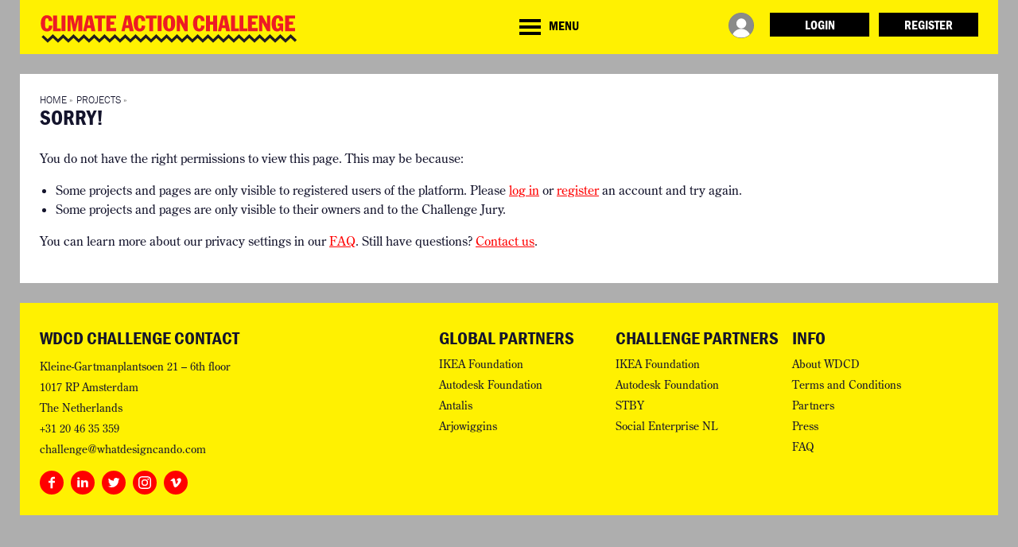

--- FILE ---
content_type: text/html; charset=UTF-8
request_url: https://challenge.whatdesigncando.com/projects/clean-smart-cooking/
body_size: 12105
content:
<!doctype html>
<!--[if IE 8]><html class="no-js lt-ie10 lt-ie9" lang="en-US" prefix="og: http://ogp.me/ns#"><![endif]-->
<!--[if IE 9]><html class="no-js lt-ie10" lang="en-US" prefix="og: http://ogp.me/ns#"><![endif]-->
<!--[if gt IE 9]><!--><html class="no-js" lang="en-US" prefix="og: http://ogp.me/ns#"><!--<![endif]-->
    <head>

        <meta charset="UTF-8">
        <meta http-equiv="X-UA-Compatible" content="IE=edge">
        <meta name="viewport" content="width=device-width, initial-scale=1, user-scalable=no maximum-scale=3" />
        <meta name="author" content="WDCD Climate Challenge" />
        <meta name="robots" content="index, follow" />
        <meta name="viewport" content="width=device-width, initial-scale=1.0">
        <meta name="rokit-id" content="3433" />

        <link rel="dns-prefetch" href="//ajax.googleapis.com">
        <link rel="dns-prefetch" href="//www.google-analytics.com">
        <link rel="home" href="https://challenge.whatdesigncando.com">
        <link rel="alternate" type="application/rss+xml" title="RSS feed" href="">
        <link rel="pingback" href="https://challenge.whatdesigncando.com/cms/xmlrpc.php">

        <title>
                            CLEAN SMART COOKING - WDCD Climate Challenge
                    </title>

        <link rel="dns-prefetch" href="//ajax.googleapis.com" />
        <link rel="dns-prefetch" href="//www.google-analytics.com" />
        <link rel="home" href="https://challenge.whatdesigncando.com" />


        <link rel="apple-touch-icon" sizes="57x57" href="https://challenge.whatdesigncando.com/assets/images/favicons/apple-touch-icon-57x57.png?v=1.1.1" />
        <link rel="apple-touch-icon" sizes="60x60" href="https://challenge.whatdesigncando.com/assets/images/favicons/apple-touch-icon-60x60.png?v=1.1.1" />
        <link rel="apple-touch-icon" sizes="72x72" href="https://challenge.whatdesigncando.com/assets/images/favicons/apple-touch-icon-72x72.png?v=1.1.1" />
        <link rel="apple-touch-icon" sizes="76x76" href="https://challenge.whatdesigncando.com/assets/images/favicons/apple-touch-icon-76x76.png?v=1.1.1" />
        <link rel="apple-touch-icon" sizes="114x114" href="https://challenge.whatdesigncando.com/assets/images/favicons/apple-touch-icon-114x114.png?v=1.1.1" />
        <link rel="apple-touch-icon" sizes="120x120" href="https://challenge.whatdesigncando.com/assets/images/favicons/apple-touch-icon-120x120.png?v=1.1.1" />
        <link rel="apple-touch-icon" sizes="144x144" href="https://challenge.whatdesigncando.com/assets/images/favicons/apple-touch-icon-144x144.png?v=1.1.1" />
        <link rel="apple-touch-icon" sizes="152x152" href="https://challenge.whatdesigncando.com/assets/images/favicons/apple-touch-icon-152x152.png?v=1.1.1" />

        <link rel="icon" type="image/png" href="https://challenge.whatdesigncando.com/assets/images/favicons/favicon-16x16.png?v=1.1.1" sizes="16x16" />
        <link rel="icon" type="image/png" href="https://challenge.whatdesigncando.com/assets/images/favicons/favicon-32x32.png?v=1.1.1" sizes="32x32" />
        <link rel="icon" type="image/png" href="https://challenge.whatdesigncando.com/assets/images/favicons/favicon-96x96.png?v=1.1.1" sizes="96x96" />
        <link rel="icon" type="image/png" href="https://challenge.whatdesigncando.com/assets/images/favicons/favicon-192x192.png?v=1.1.1" sizes="192x192" />
        <link rel="icon" type="image/png" href="https://challenge.whatdesigncando.com/assets/images/favicons/android-chrome-192x192.png?v=1.1.1" sizes="192x192" />

        <link rel="mask-icon" type="image/svg+xml" color="#000000" href="https://challenge.whatdesigncando.com/assets/images/favicons/pinned_icon.svg?v=1.1.1" sizes="any" />

        <link rel="manifest" href="/manifest.json" />

        <meta name="msapplication-TileColor" content="#000000" />
        <meta name="msapplication-TileImage" content="https://challenge.whatdesigncando.com/assets/images/favicons/mstile-144x144.png?v=1.1.1" />

        <meta name="theme-color" content="#FFFFFF" />
        <meta name="apple-mobile-web-app-title" content="WDCD Climate Challenge" />
        <meta name="application-name" content="WDCD Climate Challenge" />

        
<!-- This site is optimized with the Yoast SEO plugin v7.8 - https://yoast.com/wordpress/plugins/seo/ -->
<link rel="canonical" href="https://challenge.whatdesigncando.com/projects/clean-smart-cooking/" />
<meta property="og:locale" content="en_US" />
<meta property="og:type" content="article" />
<meta property="og:title" content="CLEAN SMART COOKING - WDCD Climate Challenge" />
<meta property="og:url" content="https://challenge.whatdesigncando.com/projects/clean-smart-cooking/" />
<meta property="og:site_name" content="WDCD Climate Challenge" />
<meta name="twitter:card" content="summary_large_image" />
<meta name="twitter:title" content="CLEAN SMART COOKING - WDCD Climate Challenge" />
<!-- / Yoast SEO plugin. -->

<link rel='dns-prefetch' href='//www.google.com' />
<link rel='dns-prefetch' href='//ajax.googleapis.com' />
<link rel='dns-prefetch' href='//maps.googleapis.com' />
<link rel='dns-prefetch' href='//s.w.org' />
<link rel='stylesheet' id='firestarter_style-css'  href='https://challenge.whatdesigncando.com/assets/css/style.min.css?ver=1.0' type='text/css' media='all' />
<script type='text/javascript' src='https://www.google.com/recaptcha/api.js?hl=en-US&#038;ver=4.8.7'></script>
<script type='text/javascript' src='//ajax.googleapis.com/ajax/libs/jquery/1.12.4/jquery.min.js?ver=1.12.4'></script>
<link rel='shortlink' href='https://challenge.whatdesigncando.com/?p=3433' />

        


    <script src="https://use.typekit.net/fdl6cmf.js"></script>
    <script>try{Typekit.load({ async: true });}catch(e){}</script>

<!-- Facebook Pixel Code -->
	<script>
		!function(f,b,e,v,n,t,s)
		{if(f.fbq)return;n=f.fbq=function(){n.callMethod?
		n.callMethod.apply(n,arguments):n.queue.push(arguments)};
		if(!f._fbq)f._fbq=n;n.push=n;n.loaded=!0;n.version='2.0';
		n.queue=[];t=b.createElement(e);t.async=!0;
		t.src=v;s=b.getElementsByTagName(e)[0];
		s.parentNode.insertBefore(t,s)}(window,document,'script',
		'https://connect.facebook.net/en_US/fbevents.js');
		fbq('init', '1090440614393957'); 
		fbq('track', 'PageView');
		fbq('track', 'CompleteRegistration');
	</script>
	<noscript>
		 <img height="1" width="1" src="https://www.facebook.com/tr?id=1090440614393957&ev=PageView&noscript=1"/>
	</noscript>

	<script> 
		!function(f,b,e,v,n,t,s){if(f.fbq)return;n=f.fbq=function(){n.callMethod? 
		n.callMethod.apply(n,arguments):n.queue.push(arguments)};if(!f._fbq)f._fbq=n; 
		n.push=n;n.loaded=!0;n.version='2.0';n.queue=[];t=b.createElement(e);t.async=!0; 
		t.src=v;s=b.getElementsByTagName(e)[0];s.parentNode.insertBefore(t,s)}(window, 
		document,'script','https://connect.facebook.net/en_US/fbevents.js'); 
		fbq('init', '274998069370181');  
		fbq('track', 'PageView'); 
	</script> 
	<noscript>
		<img height="1" width="1" style="display:none" src="https://www.facebook.com/tr?id=274998069370181&ev=PageView&noscript=1" />
	</noscript> 
<!-- DO NOT MODIFY --> 
<!-- End Facebook Pixel Code -->

        <script>document.documentElement.className+=' js';var app={},pms={};</script>

        <!--[if lte IE 9]>
            <script src="https://challenge.whatdesigncando.com/assets/js/polyfills/matchMedia.min.js"></script>
            <script src="https://challenge.whatdesigncando.com/assets/js/polyfills/respond.min.js"></script>
        <![endif]-->

    </head>

    <body class="project-template-default single single-project postid-3433 body--single body--single--project body--clean-smart-cooking">

<header role="banner" class="header" id="top">

    <div class="wrapper row">

        <div class="col s7 m9 l6">
            <a href="https://challenge.whatdesigncando.com" class="logo" rel="home">
                <img src="[data-uri]" alt="WDCD Challenge" class="hide-on-small-only logo-desktop">
                <img src="[data-uri]" alt="WDCD Challenge" class="hide-on-med-and-up logo-mobile">
                <span class="visually-hidden">WDCD Climate Challenge</span>
            </a>
        </div>

        <div class="col s2 m1 l1">
            <a class="nav-toggle" href="#">
    <span class="nav-toggle-icon">
        <span class="bar bar-top"></span>
        <span class="bar bar-middle"></span>
        <span class="bar bar-bottom"></span>
    </span>
    <span class="nav-toggle-label hide-on-med-and-down">menu</span>
</a>        </div>

        <div class="col s3 m2 hide-on-large-only pull-right">
            <div class="user">
                                    <img class="circle" id="mobilemenu" src="[data-uri]">
                            </div>
        </div>

        <div class="col s12 m12 l5 pull-right">
            <div class="user" id="mobilemenuopen">
                                    <img class="circle hide-on-med-and-down" id="mobilemenu" src="[data-uri]">
                    <a href="https://challenge.whatdesigncando.com/login/" class="button button-login uppercase">Login</a>
                    <a href="https://challenge.whatdesigncando.com/register/" class="button button-login uppercase">Register</a>
                            </div>
        </div>
        <div class="clear"></div>

    </div>

    <div class="nav-wrapper">
        <nav class="nav-primary" role="navigation">
    <ul class="nav row no-padding">
                    <li class="nav-item col s6 m3">
                <a class="nav-link menu-item menu-item-type-custom menu-item-object-custom menu-item-home menu-item-198 menu-item-has-children js-dropdown has-sub" href="http://challenge.whatdesigncando.com/">Home</a>
                                    <ul class="nav-drop">
                                                    <li class="nav-drop-item">
                                <a class="nav-link menu-item menu-item-type-post_type menu-item-object-page menu-item-525" href="https://challenge.whatdesigncando.com/challenge/background/">So how can you get started?</a>
                                                            </li>
                                                                                <li class="nav-drop-item">
                                <a class="nav-link menu-item menu-item-type-post_type menu-item-object-page menu-item-523" href="https://challenge.whatdesigncando.com/challenge/process/">Timeline & Process</a>
                                                            </li>
                                                                                <li class="nav-drop-item">
                                <a class="nav-link menu-item menu-item-type-post_type menu-item-object-page menu-item-802" href="https://challenge.whatdesigncando.com/challenge/prizes/">What can you win?</a>
                                                            </li>
                                                                                <li class="nav-drop-item">
                                <a class="nav-link menu-item menu-item-type-post_type menu-item-object-page menu-item-4397" href="https://challenge.whatdesigncando.com/jury/">International Jury</a>
                                                            </li>
                                                                                <li class="nav-drop-item">
                                <a class="nav-link menu-item menu-item-type-custom menu-item-object-custom menu-item-10746" href="https://challenge.whatdesigncando.com/acceleration-phase-experts/">ACCELERATION PHASE EXPERTS</a>
                                                            </li>
                                                                        </ul>
                            </li>
                    <li class="nav-item col s6 m3">
                <a class="nav-link menu-item menu-item-type-custom menu-item-object-custom menu-item-10907 menu-item-has-children js-dropdown has-sub" href="https://challenge.whatdesigncando.com/search/+?phase=1">The Climate Challenge</a>
                                    <ul class="nav-drop">
                                                    <li class="nav-drop-item">
                                <a class="nav-link menu-item menu-item-type-custom menu-item-object-custom menu-item-2314" href="https://challenge.whatdesigncando.com/search/+?phase=5">Winners</a>
                                                            </li>
                                                                                <li class="nav-drop-item">
                                <a class="nav-link menu-item menu-item-type-custom menu-item-object-custom menu-item-9912" href="http://challenge.whatdesigncando.com/search/+?phase=1">View all entries</a>
                                                            </li>
                                                                                <li class="nav-drop-item">
                                <a class="nav-link menu-item menu-item-type-post_type menu-item-object-page menu-item-4408" href="https://challenge.whatdesigncando.com/resources/challenge-faq/">FAQ</a>
                                                            </li>
                                                                        </ul>
                            </li>
                    <li class="nav-item col s6 m3">
                <a class="nav-link menu-item menu-item-type-post_type menu-item-object-page menu-item-4406 menu-item-has-children js-dropdown has-sub" href="https://challenge.whatdesigncando.com/resources/">Resources</a>
                                    <ul class="nav-drop">
                                                    <li class="nav-drop-item">
                                <a class="nav-link menu-item menu-item-type-post_type menu-item-object-page menu-item-524" href="https://challenge.whatdesigncando.com/challenge/briefing-generator/">Briefing Generator</a>
                                                            </li>
                                                                                <li class="nav-drop-item">
                                <a class="nav-link menu-item menu-item-type-post_type menu-item-object-page menu-item-4475" href="https://challenge.whatdesigncando.com/resources/">Downloads &#038; Links</a>
                                                            </li>
                                                                                <li class="nav-drop-item">
                                <a class="nav-link menu-item menu-item-type-custom menu-item-object-custom menu-item-2931" href="http://challenge.whatdesigncando.com/blog/">Challenge Blog</a>
                                                            </li>
                                                                                <li class="nav-drop-item">
                                <a class="nav-link menu-item menu-item-type-post_type menu-item-object-page menu-item-4407" href="https://challenge.whatdesigncando.com/resources/support/">Support</a>
                                                            </li>
                                                                        </ul>
                            </li>
                    <li class="nav-item col s6 m3">
                <a class="nav-link menu-item menu-item-type-post_type menu-item-object-page menu-item-4398 menu-item-has-children js-dropdown has-sub" href="https://challenge.whatdesigncando.com/info/">Info</a>
                                    <ul class="nav-drop">
                                                    <li class="nav-drop-item">
                                <a class="nav-link menu-item menu-item-type-post_type menu-item-object-page menu-item-4400" href="https://challenge.whatdesigncando.com/info/about-what-design-can-do/">About What Design Can Do</a>
                                                            </li>
                                                                                <li class="nav-drop-item">
                                <a class="nav-link menu-item menu-item-type-post_type menu-item-object-page menu-item-4401" href="https://challenge.whatdesigncando.com/challenge/terms-conditions/">Terms and Conditions</a>
                                                            </li>
                                                                                <li class="nav-drop-item">
                                <a class="nav-link menu-item menu-item-type-post_type menu-item-object-page menu-item-4399" href="https://challenge.whatdesigncando.com/info/press/">Press</a>
                                                            </li>
                                                                                <li class="nav-drop-item">
                                <a class="nav-link menu-item menu-item-type-custom menu-item-object-custom menu-item-7732" href="https://challenge.whatdesigncando.com/login/">Login</a>
                                                            </li>
                                                                        </ul>
                            </li>
            </ul>
</nav>    </div>

</header>

    <main role="main" class="main wrapper">

        <div class="row row-main clear-padding">

            
    
        <div class="col s12">
            <article class="article article-page">
                <nav id="breadcrumbs" class="article__breadcrumbs">
    <ul>
                    <li itemscope itemtype="http://schema.org/breadcrumb"><a href="https://challenge.whatdesigncando.com/" itemprop="url"><span itemprop="title">Home</span></a> <span>&raquo</span></li>
                    <li itemscope itemtype="http://schema.org/breadcrumb"><a href="https://challenge.whatdesigncando.com/projects/" itemprop="url"><span itemprop="title">Projects</span></a> <span>&raquo</span></li>
                    <li class="current"></li>
            </ul>
</nav>
                <h1 class="article__title">Sorry!</h1>
                <div class="article__content">
                    <p>You do not have the right permissions to view this page. This may be because:</p>
<ul>
    <li>Some projects and pages are only visible to registered users of the platform. Please <a href="https://challenge.whatdesigncando.com/login/">log in</a> or <a href="https://challenge.whatdesigncando.com/register/">register</a> an account and try again.</li>
    <li>Some projects and pages are only visible to their owners and to the Challenge Jury.</li>
</ul>
<p>You can learn more about our privacy settings in our <a href="https://challenge.whatdesigncando.com/resources/challenge-faq/">FAQ</a>. Still have questions? <a href="https://challenge.whatdesigncando.com/info/about-what-design-can-do/">Contact us</a>.</p>
                </div>
            </article>
        </div>

    


            
    
        </div>

    </main>

        <footer role="contentinfo" class="footer c-content-info">
        	<div class="wrapper row">

        		<div class="footer--address col s12 m6 l4">

					<h2 id="address--title">WDCD CHALLENGE CONTACT</h2>
					<p id="address--content">
						Kleine-Gartmanplantsoen 21 – 6th floor<br/>
						1017 RP Amsterdam<br/>
						The Netherlands</br/>
						<a href="tel:+31 20 46 35 359" itemprop="telephone" class="tel">+31 20 46 35 359</a><br/>
						<a href="mailto:challenge@whatdesigncando.com">challenge@whatdesigncando.com</a>
					</p>

					<ul class="address--socials list-inline" id="socials">
                                                    <li class="social-platform">
                                <a href="https://www.facebook.com/fb.whatdesigncando/" title="Facebook"><svg class="icon icon-facebook"><use xlink:href="https://challenge.whatdesigncando.com/assets/svg/svgdefs.svg#icon-facebook"></use></svg></a>
                            </li>
                                                    <li class="social-platform">
                                <a href="https://www.linkedin.com/company/what-design-can-do" title="Linkedin"><svg class="icon icon-linkedin"><use xlink:href="https://challenge.whatdesigncando.com/assets/svg/svgdefs.svg#icon-linkedin"></use></svg></a>
                            </li>
                                                    <li class="social-platform">
                                <a href="https://twitter.com/WhatDesignCanDo" title="Twitter"><svg class="icon icon-twitter"><use xlink:href="https://challenge.whatdesigncando.com/assets/svg/svgdefs.svg#icon-twitter"></use></svg></a>
                            </li>
                                                    <li class="social-platform">
                                <a href="https://www.instagram.com/whatdesigncando/" title="Instagram"><svg class="icon icon-instagram"><use xlink:href="https://challenge.whatdesigncando.com/assets/svg/svgdefs.svg#icon-instagram"></use></svg></a>
                            </li>
                                                    <li class="social-platform">
                                <a href="https://vimeo.com/whatdesigncando" title="Vimeo"><svg class="icon icon-vimeo"><use xlink:href="https://challenge.whatdesigncando.com/assets/svg/svgdefs.svg#icon-vimeo"></use></svg></a>
                            </li>
                        					</ul>

        		</div>

        		<div class="footer--partners col s12 m6 l7 offset-l1">
                    <div class="row">
            			<div class="partners--block col s12 l4">
    	        			<h2>Global Partners</h2>
    	        			<ul class="list-clean">
                                    <li class="nav-item">
        <a class="menu-item menu-item-type-custom menu-item-object-custom menu-item-603" href="http://www.ikeafoundation.org/">IKEA Foundation</a>
    </li>
    <li class="nav-item">
        <a class="menu-item menu-item-type-custom menu-item-object-custom menu-item-604" href="http://www.autodesk.org/">Autodesk Foundation</a>
    </li>
    <li class="nav-item">
        <a class="menu-item menu-item-type-custom menu-item-object-custom menu-item-1239" href="http://www.antalis.nl/business/home.htm">Antalis</a>
    </li>
    <li class="nav-item">
        <a class="menu-item menu-item-type-custom menu-item-object-custom menu-item-1240" href="https://arjowigginscreativepapers.com/en/">Arjowiggins</a>
    </li>
    	        			</ul>
            			</div>
    					<div class="partners--block col s12 l4">
    	        			<h2>Challenge Partners</h2>
    	        			<ul class="list-clean">
                                    <li class="nav-item">
        <a class="menu-item menu-item-type-custom menu-item-object-custom menu-item-1241" href="https://www.ikeafoundation.org/">IKEA Foundation</a>
    </li>
    <li class="nav-item">
        <a class="menu-item menu-item-type-custom menu-item-object-custom menu-item-1242" href="http://www.autodesk.org/">Autodesk Foundation</a>
    </li>
    <li class="nav-item">
        <a class="menu-item menu-item-type-custom menu-item-object-custom menu-item-601" href="https://www.stby.nl/">STBY</a>
    </li>
    <li class="nav-item">
        <a class="menu-item menu-item-type-custom menu-item-object-custom menu-item-600" href="https://www.social-enterprise.nl/">Social Enterprise NL</a>
    </li>
    	        			</ul>
            			</div>
            			<div class="partners--block col s12 l4">
    	        			<h2>Info</h2>
    	        			<ul class="list-clean">
                                    <li class="nav-item">
        <a class="menu-item menu-item-type-post_type menu-item-object-page menu-item-606" href="https://challenge.whatdesigncando.com/info/about-what-design-can-do/">About WDCD</a>
    </li>
    <li class="nav-item">
        <a class="menu-item menu-item-type-post_type menu-item-object-page menu-item-609" href="https://challenge.whatdesigncando.com/challenge/terms-conditions/">Terms and Conditions</a>
    </li>
    <li class="nav-item">
        <a class="menu-item menu-item-type-post_type menu-item-object-page menu-item-1215" href="https://challenge.whatdesigncando.com/challenge/partners/">Partners</a>
    </li>
    <li class="nav-item">
        <a class="menu-item menu-item-type-post_type menu-item-object-page menu-item-608" href="https://challenge.whatdesigncando.com/info/press/">Press</a>
    </li>
    <li class="nav-item">
        <a class="menu-item menu-item-type-post_type menu-item-object-page menu-item-3063" href="https://challenge.whatdesigncando.com/resources/challenge-faq/">FAQ</a>
    </li>
    	        			</ul>
            			</div>
                    </div>
        		</div>

        	</div>
        </footer>

                    <script>
                (function(i,s,o,g,r,a,m){i['GoogleAnalyticsObject']=r;i[r]=i[r]||function(){
                (i[r].q=i[r].q||[]).push(arguments)},i[r].l=1*new Date();a=s.createElement(o),
                m=s.getElementsByTagName(o)[0];a.async=1;a.src=g;m.parentNode.insertBefore(a,m)
                })(window,document,'script','//www.google-analytics.com/analytics.js','ga');
                // ga('create', 'UA-99602971-1', 'auto');
                ga('create', 'UA-22448352-2', 'auto');
                ga('set', 'forceSSL', true);
                ga('set', 'anonymizeIp', true);
                ga('send', 'pageview');
            </script>

            <script>
                (function(h,o,t,j,a,r){
                h.hj=h.hj||function(){(h.hj.q=h.hj.q||[]).push(arguments)};
                h._hjSettings={hjid:629740,hjsv:5};
                a=o.getElementsByTagName('head')[0];
                r=o.createElement('script');r.async=1;
                r.src=t+h._hjSettings.hjid+j+h._hjSettings.hjsv;
                a.appendChild(r);
                })(window,document,'//static.hotjar.com/c/hotjar-','.js?sv=');
            </script>

            <script type='text/javascript' src='https://challenge.whatdesigncando.com/assets/js/script.min.js'></script>
<script type='text/javascript' src='https://challenge.whatdesigncando.com/cms/wp-includes/js/comment-reply.min.js?ver=4.8.7'></script>
<script type='text/javascript'>
/* <![CDATA[ */
var Pms72AddLike = {"ajaxurl":"https:\/\/challenge.whatdesigncando.com\/cms\/wp-admin\/admin-ajax.php","security":"e032524d17"};
/* ]]> */
</script>
<script type='text/javascript' src='https://challenge.whatdesigncando.com/plugins/pms72-acf-like-field/js/admin-ajax.js?ver=1.0.0'></script>
<script type="text/javascript">
var acf = acf || null;
if( acf ) {
	
	acf.o = {"post_id":[],"nonce":"1d58516b0e","admin_url":"https:\/\/challenge.whatdesigncando.com\/cms\/wp-admin\/","ajaxurl":"https:\/\/challenge.whatdesigncando.com\/cms\/wp-admin\/admin-ajax.php","ajax":[],"validation":[],"wp_version":"4.8.7","acf_version":"5.6.4","browser":"chrome","locale":"en_US","rtl":false};
	acf.l10n = {"unload":"The changes you made will be lost if you navigate away from this page","expand_details":"Expand Details","collapse_details":"Collapse Details","validation_successful":"Validation successful","validation_failed":"Validation failed","validation_failed_1":"1 field requires attention","validation_failed_2":"%d fields require attention","restricted":"Restricted","are_you_sure":"Are you sure?","yes":"Yes","no":"No","remove":"Remove","cancel":"Cancel","media":{"select":"Select","edit":"Edit","update":"Update","uploadedTo":"Uploaded to this post","default_icon":"https:\/\/challenge.whatdesigncando.com\/cms\/wp-includes\/images\/media\/default.png"},"image":{"select":"Select Image","edit":"Edit Image","update":"Update Image","uploadedTo":"Uploaded to this post","all":"All images"},"file":{"select":"Select File","edit":"Edit File","update":"Update File","uploadedTo":"Uploaded to this post"},"select":{"matches_1":"One result is available, press enter to select it.","matches_n":"%d results are available, use up and down arrow keys to navigate.","matches_0":"No matches found","input_too_short_1":"Please enter 1 or more characters","input_too_short_n":"Please enter %d or more characters","input_too_long_1":"Please delete 1 character","input_too_long_n":"Please delete %d characters","selection_too_long_1":"You can only select 1 item","selection_too_long_n":"You can only select %d items","load_more":"Loading more results&hellip;","searching":"Searching&hellip;","load_fail":"Loading failed"},"relationship":{"min":"Minimum values reached ( {min} values )","max":"Maximum values reached ( {max} values )","loading":"Loading","empty":"No matches found"},"google_map":{"locating":"Locating","browser_support":"Sorry, this browser does not support geolocation"},"date_picker":{"closeText":"Done","currentText":"Today","nextText":"Next","prevText":"Prev","weekHeader":"Wk","monthNames":["January","February","March","April","May","June","July","August","September","October","November","December"],"monthNamesShort":["Jan","Feb","Mar","Apr","May","Jun","Jul","Aug","Sep","Oct","Nov","Dec"],"dayNames":["Sunday","Monday","Tuesday","Wednesday","Thursday","Friday","Saturday"],"dayNamesMin":["S","M","T","W","T","F","S"],"dayNamesShort":["Sun","Mon","Tue","Wed","Thu","Fri","Sat"]},"date_time_picker":{"timeOnlyTitle":"Choose Time","timeText":"Time","hourText":"Hour","minuteText":"Minute","secondText":"Second","millisecText":"Millisecond","microsecText":"Microsecond","timezoneText":"Time Zone","currentText":"Now","closeText":"Done","selectText":"Select","amNames":["AM","A"],"pmNames":["PM","P"]},"repeater":{"min":"Minimum rows reached ({min} rows)","max":"Maximum rows reached ({max} rows)"},"flexible_content":{"layout":"layout","layouts":"layouts","remove":"remove {layout}?","min":"This field requires at least {min} {identifier}","max":"This field has a limit of {max} {identifier}","min_layout":"This field requires at least {min} {label} {identifier}","max_layout":"Maximum {label} limit reached ({max} {identifier})","available":"{available} {label} {identifier} available (max {max})","required":"{required} {label} {identifier} required (min {min})","layout_warning":"Flexible Content requires at least 1 layout"},"gallery":{"select":"Add Image to Gallery","edit":"Edit Image","update":"Update Image","uploadedTo":"Uploaded to this post","max":"Maximum selection reached"},"like":{"error":"Error! Please enter a title text"},"phone":{"error":"Error! Please enter a valid phone number"},"title":{"error":"Error! Please enter a title text"}};
	
}
</script>
<script type="text/javascript">
	if( acf ) acf.media.mime_types = {"jpg|jpeg|jpe":"image\/jpeg","gif":"image\/gif","png":"image\/png","bmp":"image\/bmp","tiff|tif":"image\/tiff","ico":"image\/x-icon","asf|asx":"video\/x-ms-asf","wmv":"video\/x-ms-wmv","wmx":"video\/x-ms-wmx","wm":"video\/x-ms-wm","avi":"video\/avi","divx":"video\/divx","flv":"video\/x-flv","mov|qt":"video\/quicktime","mpeg|mpg|mpe":"video\/mpeg","mp4|m4v":"video\/mp4","ogv":"video\/ogg","webm":"video\/webm","mkv":"video\/x-matroska","3gp|3gpp":"video\/3gpp","3g2|3gp2":"video\/3gpp2","txt|asc|c|cc|h|srt":"text\/plain","csv":"text\/csv","tsv":"text\/tab-separated-values","ics":"text\/calendar","rtx":"text\/richtext","css":"text\/css","vtt":"text\/vtt","dfxp":"application\/ttaf+xml","mp3|m4a|m4b":"audio\/mpeg","ra|ram":"audio\/x-realaudio","wav":"audio\/wav","ogg|oga":"audio\/ogg","mid|midi":"audio\/midi","wma":"audio\/x-ms-wma","wax":"audio\/x-ms-wax","mka":"audio\/x-matroska","rtf":"application\/rtf","pdf":"application\/pdf","class":"application\/java","tar":"application\/x-tar","zip":"application\/zip","gz|gzip":"application\/x-gzip","rar":"application\/rar","7z":"application\/x-7z-compressed","psd":"application\/octet-stream","xcf":"application\/octet-stream","doc":"application\/msword","pot|pps|ppt":"application\/vnd.ms-powerpoint","wri":"application\/vnd.ms-write","xla|xls|xlt|xlw":"application\/vnd.ms-excel","mdb":"application\/vnd.ms-access","mpp":"application\/vnd.ms-project","docx":"application\/vnd.openxmlformats-officedocument.wordprocessingml.document","docm":"application\/vnd.ms-word.document.macroEnabled.12","dotx":"application\/vnd.openxmlformats-officedocument.wordprocessingml.template","dotm":"application\/vnd.ms-word.template.macroEnabled.12","xlsx":"application\/vnd.openxmlformats-officedocument.spreadsheetml.sheet","xlsm":"application\/vnd.ms-excel.sheet.macroEnabled.12","xlsb":"application\/vnd.ms-excel.sheet.binary.macroEnabled.12","xltx":"application\/vnd.openxmlformats-officedocument.spreadsheetml.template","xltm":"application\/vnd.ms-excel.template.macroEnabled.12","xlam":"application\/vnd.ms-excel.addin.macroEnabled.12","pptx":"application\/vnd.openxmlformats-officedocument.presentationml.presentation","pptm":"application\/vnd.ms-powerpoint.presentation.macroEnabled.12","ppsx":"application\/vnd.openxmlformats-officedocument.presentationml.slideshow","ppsm":"application\/vnd.ms-powerpoint.slideshow.macroEnabled.12","potx":"application\/vnd.openxmlformats-officedocument.presentationml.template","potm":"application\/vnd.ms-powerpoint.template.macroEnabled.12","ppam":"application\/vnd.ms-powerpoint.addin.macroEnabled.12","sldx":"application\/vnd.openxmlformats-officedocument.presentationml.slide","sldm":"application\/vnd.ms-powerpoint.slide.macroEnabled.12","onetoc|onetoc2|onetmp|onepkg":"application\/onenote","oxps":"application\/oxps","xps":"application\/vnd.ms-xpsdocument","odt":"application\/vnd.oasis.opendocument.text","odp":"application\/vnd.oasis.opendocument.presentation","ods":"application\/vnd.oasis.opendocument.spreadsheet","odg":"application\/vnd.oasis.opendocument.graphics","odc":"application\/vnd.oasis.opendocument.chart","odb":"application\/vnd.oasis.opendocument.database","odf":"application\/vnd.oasis.opendocument.formula","wp|wpd":"application\/wordperfect","key":"application\/vnd.apple.keynote","numbers":"application\/vnd.apple.numbers","pages":"application\/vnd.apple.pages"};
</script>
<script type="text/javascript">
	if( acf ) acf.tinymce.toolbars = {"full":{"1":"formatselect,bold,italic,bullist,numlist,blockquote,alignleft,aligncenter,alignright,link,unlink,wp_more,spellchecker,fullscreen,wp_adv","2":"strikethrough,hr,forecolor,pastetext,removeformat,charmap,outdent,indent,undo,redo,wp_help","3":"","4":""},"basic":{"1":"bold,italic,underline,blockquote,strikethrough,bullist,numlist,alignleft,aligncenter,alignright,undo,redo,link,unlink,fullscreen"},"pms72_minimal":{"1":"bold,italic,link,unlink,pastetext"},"pms72_basic":{"1":"bold,italic,bullist,numlist,link,unlink,pastetext"}};
</script>
<script type="text/javascript">
	if( acf ) acf.fields.google_map.url = 'https://maps.googleapis.com/maps/api/js?key=AIzaSyDdKRwX6jahN7nWJv9Rc39pB-TMWox7HuE&libraries=places&ver=3&callback';
</script>
<script type="text/javascript">
	if( acf ) acf.do_action('prepare');
</script>

            
        
    </body>
</html>


--- FILE ---
content_type: text/css
request_url: https://challenge.whatdesigncando.com/assets/css/style.min.css?ver=1.0
body_size: 20503
content:
html{box-sizing:border-box}*,:after,:before{box-sizing:inherit}ul{list-style-type:none}a{-webkit-tap-highlight-color:transparent}.valign-wrapper,ul.pagination li .page-number{display:-ms-flexbox;display:flex;-webkit-flex-align:center;-ms-flex-align:center;align-items:center}.valign-wrapper .valign,ul.pagination li .page-number .valign{display:block}ul{padding:0}ul li{list-style-type:none}.clearfix,.jury-page,.widget--pagination{clear:both}.z-depth-0{box-shadow:none!important}.dropdown-content,.z-depth-1{box-shadow:0 2px 5px 0 rgba(0,0,0,.16),0 2px 10px 0 rgba(0,0,0,.12)}.z-depth-1-half{box-shadow:0 5px 11px 0 rgba(0,0,0,.18),0 4px 15px 0 rgba(0,0,0,.15)}.z-depth-2{box-shadow:0 8px 17px 0 rgba(0,0,0,.2),0 6px 20px 0 rgba(0,0,0,.19)}.z-depth-3{box-shadow:0 12px 15px 0 rgba(0,0,0,.24),0 17px 50px 0 rgba(0,0,0,.19)}.modal,.z-depth-4{box-shadow:0 16px 28px 0 rgba(0,0,0,.22),0 25px 55px 0 rgba(0,0,0,.21)}.z-depth-5{box-shadow:0 27px 24px 0 rgba(0,0,0,.2),0 40px 77px 0 rgba(0,0,0,.22)}.hoverable:hover{transition:box-shadow .25s;box-shadow:0 8px 17px 0 rgba(0,0,0,.2),0 6px 20px 0 rgba(0,0,0,.19)}.divider{height:1px;overflow:hidden;background-color:color("grey","lighten-2")}blockquote{margin:20px 0;padding-left:1.5rem}i{line-height:inherit}i.left{float:left;margin-right:15px}i.right{float:right;margin-left:15px}i.tiny{font-size:1rem}i.small{font-size:2rem}i.medium{font-size:4rem}i.large{font-size:6rem}img.responsive-img,video.responsive-video{max-width:100%;height:auto}.pagination li{float:left;font-size:1.2rem;padding:0 10px;line-height:30px;border-radius:2px;text-align:center}.pagination li a{color:#444}.pagination li.active a{color:#fff}.pagination li.disabled a{cursor:default;color:#999}.pagination li i{font-size:2rem}.pagination li.pages ul li{display:inline-block;float:none}@media only screen and (max-width:1024px){.pagination{width:100%}.pagination li.next,.pagination li.prev{width:10%}.pagination li.pages{width:80%;overflow:hidden;white-space:nowrap}}.parallax-container{position:relative;overflow:hidden;height:500px}.parallax{top:0;left:0;right:0;z-index:-1}.parallax,.parallax img{position:absolute;bottom:0}.parallax img{display:none;left:50%;min-width:100%;min-height:100%;transform:translateZ(0);transform:translateX(-50%)}.pin-bottom,.pin-top{position:relative}.pinned{position:fixed!important}.fade-in,ul.staggered-list li{opacity:0}.fade-in{transform-origin:0 50%}@media only screen and (max-width:640px){.hide-on-small-and-down,.hide-on-small-only{display:none!important}}@media only screen and (max-width:1024px){.hide-on-med-and-down{display:none!important}}@media only screen and (min-width:641px){.hide-on-med-and-up{display:none!important}}@media only screen and (min-width:640px) and (max-width:1024px){.hide-on-med-only{display:none!important}}@media only screen and (min-width:1025px){.hide-on-large-only{display:none!important}}@media only screen and (min-width:1025px){.show-on-large{display:initial!important}}@media only screen and (min-width:640px) and (max-width:1024px){.show-on-medium{display:initial!important}}@media only screen and (max-width:640px){.show-on-small{display:initial!important}}@media only screen and (min-width:641px){.show-on-medium-and-up{display:initial!important}}@media only screen and (max-width:1024px){.show-on-medium-and-down{display:initial!important}}@media only screen and (max-width:640px){.center-on-small-only{text-align:center}}footer.page-footer{margin-top:20px;padding-top:20px}footer.page-footer .footer-copyright{overflow:hidden;height:50px;line-height:50px;color:hsla(0,0%,100%,.8);background-color:rgba(51,51,51,.08)}table,td,th{border:none}table{display:table}table.striped>tbody>tr>td{border-radius:0}table.hoverable>tbody>tr{transition:background-color .25s ease}table.centered tbody tr td,table.centered thead tr th{text-align:center}td,th{padding:15px 5px;display:table-cell;text-align:left;vertical-align:middle;border-radius:2px}@media only screen and (max-width:1024px){table.responsive-table{width:100%;border-collapse:collapse;border-spacing:0;display:block;position:relative}table.responsive-table td,table.responsive-table th{margin:0;vertical-align:top}table.responsive-table th{text-align:left}table.responsive-table thead{display:block;float:left}table.responsive-table thead tr{display:block;padding:0 10px 0 0}table.responsive-table thead tr th:before{content:"\00a0"}table.responsive-table tbody{display:block;width:auto;position:relative;overflow-x:auto;white-space:nowrap}table.responsive-table tbody tr{display:inline-block;vertical-align:top}table.responsive-table th{display:block;text-align:right}table.responsive-table td{display:block;min-height:1.25em;text-align:left}table.responsive-table tr{padding:0 10px}table.responsive-table thead{border:0}table.responsive-table.bordered th{border-bottom:0;border-left:0}table.responsive-table.bordered td{border-left:0;border-right:0;border-bottom:0}table.responsive-table.bordered tr{border:0}}.collection{margin:.41667rem 0 .83333rem;border-radius:2px;overflow:hidden;position:relative}.collection .collection-item{line-height:1.5rem;padding:10px 20px;margin:0}.collection .collection-item.avatar{min-height:84px;padding-left:72px;position:relative}.collection .collection-item.avatar .circle{position:absolute;width:42px;height:42px;overflow:hidden;left:15px;display:inline-block;vertical-align:middle}.collection .collection-item.avatar i.circle{font-size:18px;line-height:42px;color:#fff;background-color:#999;text-align:center}.collection .collection-item.avatar .title{font-size:16px}.collection .collection-item.avatar p{margin:0}.collection .collection-item.avatar .secondary-content{position:absolute;top:16px;right:16px}.collection .collection-item:last-child{border-bottom:none}.collection a.collection-item{display:block;transition:.25s}.collection.with-header .collection-header{padding:10px 20px}.collection.with-header .collection-item{padding-left:30px}.collection.with-header .collection-item.avatar{padding-left:72px}.secondary-content{float:right}span.badge{min-width:3rem;padding:0 6px;text-align:center;font-size:1rem;line-height:inherit;color:color("grey","darken-1");position:absolute;right:15px;box-sizing:border-box}span.badge.new{font-weight:300;font-size:.8rem;color:#fff;border-radius:2px}span.badge.new:after{content:" new"}.video-container{position:relative;padding-bottom:56.25%;padding-top:30px;height:0;overflow:hidden}.video-container.no-controls{padding-top:0}.video-container embed,.video-container iframe,.video-container object{position:absolute;top:0;left:0;width:100%;height:100%}.progress{position:relative;height:4px;display:block;width:100%;border-radius:2px;margin:.41667rem 0 .83333rem;overflow:hidden}.progress .determinate{position:absolute;background-color:inherit;top:0;left:0;bottom:0;transition:width .3s linear}.progress .indeterminate:before{animation:a 2.1s cubic-bezier(.65,.815,.735,.395) infinite}.progress .indeterminate:after,.progress .indeterminate:before{content:"";position:absolute;background-color:inherit;top:0;left:0;bottom:0;will-change:left,right}.progress .indeterminate:after{animation:b 2.1s cubic-bezier(.165,.84,.44,1) infinite;animation-delay:1.15s}@keyframes a{0%{left:-35%;right:100%}60%{left:100%;right:-90%}to{left:100%;right:-90%}}@keyframes b{0%{left:-200%;right:100%}60%{left:107%;right:-8%}to{left:107%;right:-8%}}.hide{display:none!important}.left-align{text-align:left}.right-align{text-align:right}.center,.center-align,ul.pagination li .page-number{text-align:center}.left{float:left!important}.right{float:right!important}.no-select,input[type=range],input[type=range]+.thumb{-webkit-touch-callout:none;-webkit-user-select:none;-moz-user-select:none;-ms-user-select:none;user-select:none}.circle{border-radius:50%}.center-block{display:block;margin-left:auto;margin-right:auto}.truncate{display:block;white-space:nowrap;overflow:hidden;text-overflow:ellipsis}.container{margin:0 auto;max-width:1280px}.container .row{margin-left:-.625rem;margin-right:-.625rem}.section{padding-top:1rem;padding-bottom:1rem}.section.no-pad{padding:0}.section.no-pad-bot{padding-bottom:0}.section.no-pad-top{padding-top:0}.row{margin-left:auto;margin-right:auto;margin-bottom:20px}.row:after{content:"";display:table;clear:both}.row .col{box-sizing:border-box;float:left}.row .col.s1{width:8.33333%;margin-left:0}.row .col.s2{width:16.66667%;margin-left:0}.row .col.s3{width:25%;margin-left:0}.row .col.s4{width:33.33333%;margin-left:0}.row .col.s5{width:41.66667%;margin-left:0}.row .col.s6{width:50%;margin-left:0}.row .col.s7{width:58.33333%;margin-left:0}.row .col.s8{width:66.66667%;margin-left:0}.row .col.s9{width:75%;margin-left:0}.row .col.s10{width:83.33333%;margin-left:0}.row .col.s11{width:91.66667%;margin-left:0}.row .col.s12{width:100%;margin-left:0}.row .col.offset-s1{margin-left:8.33333%}.row .col.offset-s2{margin-left:16.66667%}.row .col.offset-s3{margin-left:25%}.row .col.offset-s4{margin-left:33.33333%}.row .col.offset-s5{margin-left:41.66667%}.row .col.offset-s6{margin-left:50%}.row .col.offset-s7{margin-left:58.33333%}.row .col.offset-s8{margin-left:66.66667%}.row .col.offset-s9{margin-left:75%}.row .col.offset-s10{margin-left:83.33333%}.row .col.offset-s11{margin-left:91.66667%}.row .col.offset-s12{margin-left:100%}@media only screen and (min-width:641px){.row .col.m1{width:8.33333%;margin-left:0}.row .col.m2{width:16.66667%;margin-left:0}.row .col.m3{width:25%;margin-left:0}.row .col.m4{width:33.33333%;margin-left:0}.row .col.m5{width:41.66667%;margin-left:0}.row .col.m6{width:50%;margin-left:0}.row .col.m7{width:58.33333%;margin-left:0}.row .col.m8{width:66.66667%;margin-left:0}.row .col.m9{width:75%;margin-left:0}.row .col.m10{width:83.33333%;margin-left:0}.row .col.m11{width:91.66667%;margin-left:0}.row .col.m12{width:100%;margin-left:0}.row .col.offset-m1{margin-left:8.33333%}.row .col.offset-m2{margin-left:16.66667%}.row .col.offset-m3{margin-left:25%}.row .col.offset-m4{margin-left:33.33333%}.row .col.offset-m5{margin-left:41.66667%}.row .col.offset-m6{margin-left:50%}.row .col.offset-m7{margin-left:58.33333%}.row .col.offset-m8{margin-left:66.66667%}.row .col.offset-m9{margin-left:75%}.row .col.offset-m10{margin-left:83.33333%}.row .col.offset-m11{margin-left:91.66667%}.row .col.offset-m12{margin-left:100%}}@media only screen and (min-width:1025px){.row .col.l1{width:8.33333%;margin-left:0}.row .col.l2{width:16.66667%;margin-left:0}.row .col.l3{width:25%;margin-left:0}.row .col.l4{width:33.33333%;margin-left:0}.row .col.l5{width:41.66667%;margin-left:0}.row .col.l6{width:50%;margin-left:0}.row .col.l7{width:58.33333%;margin-left:0}.row .col.l8{width:66.66667%;margin-left:0}.row .col.l9{width:75%;margin-left:0}.row .col.l10{width:83.33333%;margin-left:0}.row .col.l11{width:91.66667%;margin-left:0}.row .col.l12{width:100%;margin-left:0}.row .col.offset-l1{margin-left:8.33333%}.row .col.offset-l2{margin-left:16.66667%}.row .col.offset-l3{margin-left:25%}.row .col.offset-l4{margin-left:33.33333%}.row .col.offset-l5{margin-left:41.66667%}.row .col.offset-l6{margin-left:50%}.row .col.offset-l7{margin-left:58.33333%}.row .col.offset-l8{margin-left:66.66667%}.row .col.offset-l9{margin-left:75%}.row .col.offset-l10{margin-left:83.33333%}.row .col.offset-l11{margin-left:91.66667%}.row .col.offset-l12{margin-left:100%}}.dropdown-content{font-family:franklin-gothic-urw-cond,Helvetica,Arial,sans-serif;font-style:normal;line-height:1.1;font-weight:200;text-transform:uppercase;font-weight:700;background-color:#fff;display:none;min-width:100px;max-height:650px;overflow-y:auto;opacity:0;padding:0;margin:0;position:absolute;z-index:999;will-change:width,height}.dropdown-content li{clear:both;color:#999;cursor:pointer;line-height:1.5rem;width:100%;text-align:left;text-transform:none}.dropdown-content li.active,.dropdown-content li:hover{background-color:#fff101;cursor:pointer}.dropdown-content li>a,.dropdown-content li>span{color:#000;display:block;padding:1rem}.dropdown-content li>a>i{height:inherit;line-height:inherit}.modal{display:none;position:fixed;left:0;right:0;padding:0;max-height:70%;width:55%;margin:auto;overflow-y:auto;border-radius:2px;will-change:top,opacity}@media only screen and (max-width:1024px){.modal{width:80%}}.modal h1,.modal h2,.modal h3,.modal h4{margin-top:0}.modal .modal-content{padding:24px}.modal .modal-close{cursor:pointer}.modal .modal-footer{border-radius:0 0 2px 2px;padding:4px 6px;height:auto;min-height:40px;width:100%}.modal .modal-footer .btn,.modal .modal-footer .btn-flat{float:right;margin:6px 0}.lean-overlay{position:fixed;z-index:999;top:-100px;left:0;bottom:0;right:0;height:125%;width:100%;background:#000;display:none;will-change:opacity}.modal.modal-fixed-footer{padding:0;height:70%}.modal.modal-fixed-footer .modal-content{position:absolute;height:calc(100% - 56px);max-height:100%;width:100%;overflow-y:auto}.modal.modal-fixed-footer .modal-footer{border-top:1px solid rgba(0,0,0,.1);position:absolute;bottom:0}.modal.bottom-sheet{top:auto;bottom:-100%;margin:0;width:100%;max-height:45%;border-radius:0;will-change:bottom,opacity}select:focus{outline:1px solid #fff}button:focus{outline:none;background-color:#fff215}label{color:#999}.horizontal p{display:inline-block;float:left;width:auto}.form--padding{padding:0!important}@media only screen and (max-width:640px){.form--padding .col{padding:0}}::-webkit-input-placeholder{color:#cbcccb}:-moz-placeholder,::-moz-placeholder{color:#cbcccb}:-ms-input-placeholder{color:#cbcccb}input[type=password],input[type=text]{text-indent:10px}input[type=date],input[type=datetime-local],input[type=email],input[type=number],input[type=password],input[type=phone],input[type=search],input[type=tel],input[type=text],input[type=time],input[type=url],textarea.materialize-textarea{font-family:franklin-gothic-urw-cond,Helvetica,Arial,sans-serif;font-style:normal;line-height:1.1;font-weight:200;text-transform:uppercase;font-weight:700;font-size:16px;font-size:1.6rem;-o-box-sizing:content-box;box-sizing:content-box;background-color:#fff;border:none;border-radius:0;outline:none;height:3.5rem;width:100%;margin:0 0 15px;text-transform:inherit;padding:0;box-shadow:inset 0 0 4px 0 rgba(0,0,0,.3);transition:all .3s}input[type=date]:disabled,input[type=date][readonly=readonly],input[type=datetime-local]:disabled,input[type=datetime-local][readonly=readonly],input[type=email]:disabled,input[type=email][readonly=readonly],input[type=number]:disabled,input[type=number][readonly=readonly],input[type=password]:disabled,input[type=password][readonly=readonly],input[type=phone]:disabled,input[type=phone][readonly=readonly],input[type=search]:disabled,input[type=search][readonly=readonly],input[type=tel]:disabled,input[type=tel][readonly=readonly],input[type=text]:disabled,input[type=text][readonly=readonly],input[type=time]:disabled,input[type=time][readonly=readonly],input[type=url]:disabled,input[type=url][readonly=readonly],textarea.materialize-textarea:disabled,textarea.materialize-textarea[readonly=readonly]{color:#999;border-bottom:1px dotted #999}input[type=date]:disabled+label,input[type=date][readonly=readonly]+label,input[type=datetime-local]:disabled+label,input[type=datetime-local][readonly=readonly]+label,input[type=email]:disabled+label,input[type=email][readonly=readonly]+label,input[type=number]:disabled+label,input[type=number][readonly=readonly]+label,input[type=password]:disabled+label,input[type=password][readonly=readonly]+label,input[type=phone]:disabled+label,input[type=phone][readonly=readonly]+label,input[type=search]:disabled+label,input[type=search][readonly=readonly]+label,input[type=tel]:disabled+label,input[type=tel][readonly=readonly]+label,input[type=text]:disabled+label,input[type=text][readonly=readonly]+label,input[type=time]:disabled+label,input[type=time][readonly=readonly]+label,input[type=url]:disabled+label,input[type=url][readonly=readonly]+label,textarea.materialize-textarea:disabled+label,textarea.materialize-textarea[readonly=readonly]+label{color:#999}input[type=date]:focus:not([readonly]),input[type=datetime-local]:focus:not([readonly]),input[type=email]:focus:not([readonly]),input[type=number]:focus:not([readonly]),input[type=password]:focus:not([readonly]),input[type=phone]:focus:not([readonly]),input[type=search]:focus:not([readonly]),input[type=tel]:focus:not([readonly]),input[type=text]:focus:not([readonly]),input[type=time]:focus:not([readonly]),input[type=url]:focus:not([readonly]),textarea.materialize-textarea:focus:not([readonly]){box-shadow:0 1px 0 0 #000}input[type=date]:focus:not([readonly])+label,input[type=datetime-local]:focus:not([readonly])+label,input[type=email]:focus:not([readonly])+label,input[type=number]:focus:not([readonly])+label,input[type=password]:focus:not([readonly])+label,input[type=phone]:focus:not([readonly])+label,input[type=search]:focus:not([readonly])+label,input[type=tel]:focus:not([readonly])+label,input[type=text]:focus:not([readonly])+label,input[type=time]:focus:not([readonly])+label,input[type=url]:focus:not([readonly])+label,textarea.materialize-textarea:focus:not([readonly])+label{color:#000}input[type=date].valid,input[type=date]:focus.valid,input[type=datetime-local].valid,input[type=datetime-local]:focus.valid,input[type=email].valid,input[type=email]:focus.valid,input[type=number].valid,input[type=number]:focus.valid,input[type=password].valid,input[type=password]:focus.valid,input[type=phone].valid,input[type=phone]:focus.valid,input[type=search].valid,input[type=search]:focus.valid,input[type=tel].valid,input[type=tel]:focus.valid,input[type=text].valid,input[type=text]:focus.valid,input[type=time].valid,input[type=time]:focus.valid,input[type=url].valid,input[type=url]:focus.valid,textarea.materialize-textarea.valid,textarea.materialize-textarea:focus.valid{border-bottom:1px solid #29a800;box-shadow:0 1px 0 0 #29a800}input[type=date].valid+label:after,input[type=date]:focus.valid+label:after,input[type=datetime-local].valid+label:after,input[type=datetime-local]:focus.valid+label:after,input[type=email].valid+label:after,input[type=email]:focus.valid+label:after,input[type=number].valid+label:after,input[type=number]:focus.valid+label:after,input[type=password].valid+label:after,input[type=password]:focus.valid+label:after,input[type=phone].valid+label:after,input[type=phone]:focus.valid+label:after,input[type=search].valid+label:after,input[type=search]:focus.valid+label:after,input[type=tel].valid+label:after,input[type=tel]:focus.valid+label:after,input[type=text].valid+label:after,input[type=text]:focus.valid+label:after,input[type=time].valid+label:after,input[type=time]:focus.valid+label:after,input[type=url].valid+label:after,input[type=url]:focus.valid+label:after,textarea.materialize-textarea.valid+label:after,textarea.materialize-textarea:focus.valid+label:after{content:attr(data-success);color:#29a800;opacity:1}input[type=date].invalid,input[type=date]:focus.invalid,input[type=datetime-local].invalid,input[type=datetime-local]:focus.invalid,input[type=email].invalid,input[type=email]:focus.invalid,input[type=number].invalid,input[type=number]:focus.invalid,input[type=password].invalid,input[type=password]:focus.invalid,input[type=phone].invalid,input[type=phone]:focus.invalid,input[type=search].invalid,input[type=search]:focus.invalid,input[type=tel].invalid,input[type=tel]:focus.invalid,input[type=text].invalid,input[type=text]:focus.invalid,input[type=time].invalid,input[type=time]:focus.invalid,input[type=url].invalid,input[type=url]:focus.invalid,textarea.materialize-textarea.invalid,textarea.materialize-textarea:focus.invalid{border-bottom:1px solid red;box-shadow:0 1px 0 0 red}input[type=date].invalid+label:after,input[type=date]:focus.invalid+label:after,input[type=datetime-local].invalid+label:after,input[type=datetime-local]:focus.invalid+label:after,input[type=email].invalid+label:after,input[type=email]:focus.invalid+label:after,input[type=number].invalid+label:after,input[type=number]:focus.invalid+label:after,input[type=password].invalid+label:after,input[type=password]:focus.invalid+label:after,input[type=phone].invalid+label:after,input[type=phone]:focus.invalid+label:after,input[type=search].invalid+label:after,input[type=search]:focus.invalid+label:after,input[type=tel].invalid+label:after,input[type=tel]:focus.invalid+label:after,input[type=text].invalid+label:after,input[type=text]:focus.invalid+label:after,input[type=time].invalid+label:after,input[type=time]:focus.invalid+label:after,input[type=url].invalid+label:after,input[type=url]:focus.invalid+label:after,textarea.materialize-textarea.invalid+label:after,textarea.materialize-textarea:focus.invalid+label:after{content:attr(data-error);color:red;opacity:1}input[type=date]+label:after,input[type=datetime-local]+label:after,input[type=email]+label:after,input[type=number]+label:after,input[type=password]+label:after,input[type=phone]+label:after,input[type=search]+label:after,input[type=tel]+label:after,input[type=text]+label:after,input[type=time]+label:after,input[type=url]+label:after,textarea.materialize-textarea+label:after{display:block;content:"";position:absolute;top:65px;opacity:0;transition:opacity .2s ease-out,color .2s ease-out}.radio label{font-size:16px!important;padding-right:40px}.acf-input label,.radio label{transition:.2s ease-out;font-style:normal;line-height:1.1;font-family:franklin-gothic-urw-cond,Helvetica,Arial,sans-serif}.acf-input label{font-size:14px;font-size:1.4rem;color:#999;position:relative;top:-.5rem;cursor:text;text-transform:uppercase;padding-left:10px}.acf-input .acf-basic-uploader{padding:0}.input-field{position:relative}.input-field label{transition:.2s ease-out;font-style:normal;line-height:1.1;font-family:franklin-gothic-urw-cond,Helvetica,Arial,sans-serif;font-size:14px;font-size:1.4rem;color:#999;position:relative;top:-.5rem;cursor:text;text-transform:uppercase;padding-left:10px}.input-field .prefix{position:absolute;width:3rem;font-size:2rem;transition:color .2s}.input-field .prefix.active{color:#000}.input-field .prefix~input,.input-field .prefix~textarea{margin-left:3rem;width:92%;width:calc(100% - 3rem)}.input-field .prefix~textarea{padding-top:.8rem}.input-field .prefix~label{margin-left:3rem}@media only screen and (max-width:1024px){.input-field .prefix~input{width:86%;width:calc(100% - 3rem)}}@media only screen and (max-width:640px){.input-field .prefix~input{width:80%;width:calc(100% - 3rem)}}.input-field input[type=search]{display:block;line-height:inherit;padding-left:1.25rem;width:100%}.input-field input[type=search]:focus{background-color:#fff;border:0;box-shadow:none;color:#999}.input-field input[type=search]:focus+label i,.input-field input[type=search]:focus~.mdi-navigation-close{color:#444}.input-field input[type=search]+label{left:1rem}.input-field input[type=search]~.mdi-navigation-close{position:absolute;top:0;right:1rem;color:transparent;cursor:pointer;font-size:2rem;transition:color .3s}textarea{width:100%;height:3rem;background-color:transparent}textarea.materialize-textarea{overflow-y:hidden;padding:1.6rem 0;padding-left:10px;resize:none;min-height:3rem}.hiddendiv{display:none;white-space:pre-wrap;word-wrap:break-word;overflow-wrap:break-word;padding-top:1.2rem}[type=radio]:checked,[type=radio]:not(:checked){position:absolute;left:-9999px;visibility:hidden}[type=radio]:checked+label,[type=radio]:not(:checked)+label{position:relative;padding-left:35px;cursor:pointer;display:inline-block;height:25px;line-height:25px;font-size:1rem;transition:.28s ease;-webkit-user-select:none;-moz-user-select:none;-khtml-user-select:none;-ms-user-select:none}[type=radio]+label:after,[type=radio]+label:before{content:"";position:absolute;left:0;top:0;margin:4px;width:16px;height:16px;z-index:0;transition:.28s ease}[type=radio]:not(:checked)+label:after,[type=radio]:not(:checked)+label:before{border-radius:50%;border:2px solid #cbcccb}[type=radio]:not(:checked)+label:after{z-index:-1;-khtml-transform:scale(0);transform:scale(0)}[type=radio]:checked+label:before{border-radius:50%;border:2px solid transparent}[type=radio]:checked+label:after{background-color:#999;z-index:0;-khtml-transform:scale(1.02);transform:scale(1.02)}[type=radio].with-gap:checked+label:before,[type=radio]:checked+label:after{border-radius:50%;border:2px solid #999}[type=radio].with-gap:checked+label:after{border-radius:50%;border:2px solid #999;background-color:#999;z-index:0;-khtml-transform:scale(.5);transform:scale(.5)}[type=radio].with-gap:disabled:checked+label:before{border:2px solid #999}[type=radio].with-gap:disabled:checked+label:after{border:none;background-color:#999}[type=radio]:disabled:checked+label:before,[type=radio]:disabled:not(:checked)+label:before{background-color:transparent;border-color:#999}[type=radio]:disabled+label{color:#999}[type=radio]:disabled:not(:checked)+label:before{border-color:#999}[type=radio]:disabled:checked+label:after{background-color:#999;border-color:#999}form p{margin-bottom:10px;text-align:left}form p:last-child{margin-bottom:0}[type=checkbox]:checked,[type=checkbox]:not(:checked){position:absolute;left:-9999px;visibility:hidden}[type=checkbox]+label{font-style:normal;line-height:1.1;font-family:franklin-gothic-urw-cond,Helvetica,Arial,sans-serif;position:relative;padding-left:35px;cursor:pointer;display:inline-block;height:25px;line-height:25px;-webkit-user-select:none;-moz-user-select:none;-khtml-user-select:none;-ms-user-select:none}[type=checkbox]+label:before{content:"";position:absolute;top:0;left:0;width:18px;height:18px;z-index:0;border:2px solid #cbcccb;border-radius:1px;margin-top:2px;transition:.2s}[type=checkbox]:not(:checked):disabled+label:before{border:none;background-color:#999}[type=checkbox]:checked+label:before{top:-4px;left:-3px;width:12px;height:22px;border-top:2px solid transparent;border-left:2px solid transparent;-khtml-transform:rotate(40deg);transform:rotate(40deg);-webkit-backface-visibility:hidden;-khtml-transform-origin:100% 100%;transform-origin:100% 100%}[type=checkbox]:checked+label:before,[type=checkbox]:checked:disabled+label:before{border-right:2px solid #999;border-bottom:2px solid #999}[type=checkbox]:indeterminate+label:before{left:-10px;top:-11px;width:10px;height:22px;border-top:none;border-left:none;border-right:2px solid #999;border-bottom:none;-khtml-transform:rotate(90deg);transform:rotate(90deg);-webkit-backface-visibility:hidden;-khtml-transform-origin:100% 100%;transform-origin:100% 100%}[type=checkbox]:indeterminate:disabled+label:before{border-right:2px solid #999;background-color:transparent}[type=checkbox].filled-in+label:after{border-radius:2px}[type=checkbox].filled-in+label:after,[type=checkbox].filled-in+label:before{content:"";left:0;position:absolute;transition:border .25s,background-color .25s,width .2s .1s,height .2s .1s,top .2s .1s,left .2s .1s;z-index:1}[type=checkbox].filled-in:not(:checked)+label:before{width:0;height:0;border:3px solid transparent;left:6px;top:10px;transform:rotate(37deg);transform-origin:100% 100%}[type=checkbox].filled-in:not(:checked)+label:after{height:20px;width:20px;background-color:transparent;border:2px solid #cbcccb;top:0;z-index:0}[type=checkbox].filled-in:checked+label:before{top:0;left:1px;width:8px;height:13px;border-top:2px solid transparent;border-left:2px solid transparent;border-right:2px solid #fff;border-bottom:2px solid #fff;transform:rotate(37deg);transform-origin:100% 100%}[type=checkbox].filled-in:checked+label:after{top:0;width:20px;height:20px;border:2px solid #999;background-color:#999;z-index:0}[type=checkbox].filled-in:disabled:not(:checked)+label:before{background-color:transparent;border:2px solid transparent}[type=checkbox].filled-in:disabled:not(:checked)+label:after{border-color:transparent;background-color:#999}[type=checkbox].filled-in:disabled:checked+label:before{background-color:transparent}[type=checkbox].filled-in:disabled:checked+label:after{background-color:#999;border-color:#999}select{font-family:franklin-gothic-urw-cond,Helvetica,Arial,sans-serif;font-style:normal;line-height:1.1;font-weight:200;text-transform:uppercase;font-weight:700;-ms-box-shadow:5px 2px 2px 5px rgba(0,0,0,.4);-o-box-shadow:5px 2px 2px 5px rgba(0,0,0,.4);box-shadow:5px 2px 2px 5px rgba(0,0,0,.4)}.select-label{position:absolute}.select-wrapper{position:relative}.select-wrapper input.select-dropdown{position:relative;cursor:pointer;color:#999;background-color:#fff;border:none;outline:none;height:3.5rem;line-height:3.5rem;width:100%;padding:0;display:block}.select-wrapper span.caret{color:initial;position:absolute;right:0;top:7px;font-size:12px;z-index:2;padding-right:10px}.select-wrapper span.caret.disabled{color:#999}.select-wrapper+label{position:absolute;top:-14px}select{display:none}select.browser-default{display:block}select:disabled{color:rgba(0,0,0,.3)}.select-wrapper input.select-dropdown:disabled{color:rgba(0,0,0,.3);cursor:default;-webkit-user-select:none;-moz-user-select:none;-ms-user-select:none;border-bottom:1px solid rgba(0,0,0,.3)}.select-wrapper i{color:rgba(0,0,0,.3)}.select-dropdown li.disabled{color:rgba(0,0,0,.3);background-color:transparent}.file-field{position:relative}.file-field .file-path-wrapper{overflow:hidden;padding-left:10px}.file-field input.file-path{width:100%}.file-field .btn{float:left;height:3rem;line-height:3rem}.file-field span{cursor:pointer}.file-field input[type=file]{position:absolute;top:0;right:0;left:0;bottom:0;width:100%;margin:0;padding:0;font-size:20px;cursor:pointer;opacity:0;filter:alpha(opacity=0)}.range-field{position:relative}input[type=range],input[type=range]+.thumb{cursor:pointer}input[type=range]{position:relative;background-color:transparent;border:none;outline:none;width:100%;margin:15px 0;padding:0}input[type=range]+.thumb{position:absolute;border:none;height:0;width:0;border-radius:50%;background-color:#999;top:10px;margin-left:-6px;-khtml-transform-origin:50% 50%;transform-origin:50% 50%;-khtml-transform:rotate(-45deg);transform:rotate(-45deg)}input[type=range]+.thumb .value{display:block;width:30px;text-align:center;color:#999;font-size:0;-khtml-transform:rotate(45deg);transform:rotate(45deg)}input[type=range]+.thumb.active{border-radius:50% 50% 50% 0}input[type=range]+.thumb.active .value{color:#fff;margin-left:-1px;margin-top:8px;font-size:10px}input[type=range]:focus{outline:none}input[type=range]{-webkit-appearance:none}input[type=range]::-webkit-slider-runnable-track{height:3px;background:#c2c0c2;border:none}input[type=range]::-webkit-slider-thumb{-webkit-appearance:none;border:none;height:14px;width:14px;border-radius:50%;background-color:#999;transform-origin:50% 50%;margin:-5px 0 0;transition:.3s}input[type=range]:focus::-webkit-slider-runnable-track{background:#ccc}input[type=range]{border:1px solid #fff}input[type=range]::-moz-range-track{height:3px;background:#ddd;border:none}input[type=range]::-moz-range-thumb{border:none;height:14px;width:14px;border-radius:50%;background:#999;margin-top:-5px}input[type=range]:-moz-focusring{outline:1px solid #fff;outline-offset:-1px}input[type=range]:focus::-moz-range-track{background:#ccc}input[type=range]::-ms-track{height:3px;background:transparent;border-color:transparent;border-width:6px 0;color:transparent}input[type=range]::-ms-fill-lower{background:#777}input[type=range]::-ms-fill-upper{background:#ddd}input[type=range]::-ms-thumb{border:none;height:14px;width:14px;border-radius:50%;background:#999}input[type=range]:focus::-ms-fill-lower{background:#888}input[type=range]:focus::-ms-fill-upper{background:#ccc}select{background-color:hsla(0,0%,100%,.9);width:100%;padding:5px;border:1px solid #f2f2f2;border-radius:2px;height:3rem}@keyframes c{0%{transform:scale(1)}50%{transform:scale(1.2)}to{transform:scale(1)}}@keyframes d{0%{transform:scale(1)}50%{transform:scale(.9)}to{transform:scale(1)}}.pulsate-fwd{animation:c .5s ease-in-out infinite both}.pulsate-bck{animation:d .5s ease-in-out infinite both}.bg-yellow{background-color:#fff101}.bg-red{background-color:red}.bg-white{background-color:#fff}.red{color:red}.yellow{color:#fff101}.list-inline,.list-unstyled{padding-left:0;list-style:none}.list-clean{list-style:none;margin:0;padding:0}.list-inline>li{display:inline-block}.clearfix:after,.clearfix:before,.jury-page:after,.jury-page:before,.widget--pagination:after,.widget--pagination:before{content:"\0020";display:block;height:0;overflow:hidden}.clearfix:after,.jury-page:after,.widget--pagination:after{clear:both}.lt-ie9 .clearfix,.lt-ie9 .jury-page,.lt-ie9 .widget--pagination{zoom:1}.clear-padding{margin-left:-10px;margin-right:-10px}.box-shadow{box-shadow:0 2px 2px rgba(0,0,0,.4)}.input-box-shadow{box-shadow:inset 0 2px 4px -2px rgba(0,0,0,.2)}.input-box-shadow-focus{box-shadow:inset 0 2px 4px -2px rgba(0,0,0,.4)}.responsive-media{position:relative;display:block;height:0;padding:0;overflow:hidden}.responsive-media .responsive-media__item,.responsive-media embed,.responsive-media iframe,.responsive-media object{position:absolute;top:0;left:0;bottom:0;height:100%;width:100%;border:0}.responsive-media.responsive-media--16-9{padding-bottom:56.25%}.responsive-media.responsive-media--3-2{padding-bottom:66.6667%}.responsive-media.responsive-media--4-3{padding-bottom:75%}.responsive-media.responsive-media--1-1{padding-bottom:100%}.inline{display:inline}.ib{display:inline-block}.center{margin:0 auto}.clear,.project-comments hr{clear:both}.pull-left{float:left!important}.pull-right{float:right!important}.lowercase{text-transform:lowercase}.uppercase{text-transform:uppercase}.text-left{text-align:left}.text-right{text-align:right}.text-center{text-align:center}.strong{font-style:normal;font-weight:600;font-weight:400}.underline{border-bottom:1px solid}.no-margin{margin:0!important}.no-padding{padding:0!important}.no-padding-left{padding-left:0!important}.no-padding-right{padding-right:0!important}.no-padding-mobile{padding:0}.padding{padding:10px}.padding-left{padding-left:2.5rem}.padding-top{padding-top:2.5rem}.padding-bottom,.padding-topbottom{padding-bottom:2.5rem}.padding-topbottom{padding-top:2.5rem}.margin-bottom,.margin-topbottom{margin-bottom:2.5rem}.margin-topbottom{margin-top:2.5rem}.no-top-margin{margin-top:0}.hidden{display:none!important;visibility:hidden!important}.visually-hidden{border:0;clip:rect(0 0 0 0);height:1px;margin:-1px;overflow:hidden;padding:0;position:absolute;width:1px}.invisible{visibility:hidden}.hide{display:none}.hide-if-js,.js .show-if-js{display:block}.js .hide-if-js,.show-if-js{display:none}@media only screen and (max-width:1024px){.no-padding-mobile{padding:0!important}.no-padding-mobile .col{padding:0}}@media only screen and (min-width:641px){.padding{padding:2.5rem}.clear-padding{margin-left:-1.25rem;margin-right:-1.25rem}}@media only screen and (min-width:1025px){.no-padding-mobile{padding:0!important}.no-padding-mobile .col:first-of-type{padding-left:0}.no-padding-mobile .col:last-of-type{padding-right:0}}html{font-family:sans-serif;-ms-text-size-adjust:100%;-webkit-text-size-adjust:100%}body{margin:0;-moz-osx-font-smoothing:grayscale;-webkit-font-smoothing:antialiased}article,aside,details,figcaption,figure,footer,header,hgroup,main,menu,nav,section,summary{display:block}audio,canvas,progress,video{display:inline-block;vertical-align:baseline}audio:not([controls]){display:none;height:0}[hidden],template{display:none}a{background-color:transparent}a:active,a:hover{outline:0}abbr[title]{border-bottom:1px dotted}b,strong{font-weight:700}dfn{font-style:italic}h1{font-size:2em;margin:.67em 0}mark{background:#ff0;color:#000}small{font-size:80%}sub,sup{font-size:75%;line-height:0;position:relative;vertical-align:baseline}sup{top:-.5em}sub{bottom:-.25em}img{border:0}svg:not(:root){overflow:hidden}figure{margin:1em 40px}hr{box-sizing:content-box;height:0}pre{overflow:auto}code,kbd,pre,samp{font-family:monospace,monospace;font-size:1em}button,input,optgroup,select,textarea{color:inherit;font:inherit;margin:0}button{overflow:visible}button,select{text-transform:none}button,html input[type=button],input[type=reset],input[type=submit]{-webkit-appearance:button;cursor:pointer}button[disabled],html input[disabled]{cursor:default}button::-moz-focus-inner,input::-moz-focus-inner{border:0;padding:0}input{line-height:normal}input[type=checkbox],input[type=radio]{box-sizing:border-box;padding:0}input[type=number]::-webkit-inner-spin-button,input[type=number]::-webkit-outer-spin-button{height:auto}input[type=search]{-webkit-appearance:textfield;box-sizing:content-box}input[type=search]::-webkit-search-cancel-button,input[type=search]::-webkit-search-decoration{-webkit-appearance:none}fieldset{border:1px solid silver;margin:0 2px;padding:.35em .625em .75em}legend{border:0;padding:0}textarea{overflow:auto}optgroup{font-weight:700}table{border-collapse:collapse;border-spacing:0}td,th{padding:0}*,:after,:before{-o-box-sizing:border-box;box-sizing:border-box}html{font-size:62.5%}body,html{height:100%;margin:0;padding:0}body{font-family:century-old-style-std,serif;line-height:1.1;font-weight:400;font-style:normal;color:#14142c;line-height:1.5}::-moz-selection{background:#14142c;color:#fff;text-shadow:none}::selection{background:#14142c;color:#fff;text-shadow:none}a{color:#14142c;cursor:pointer}a,a:focus,a:hover{text-decoration:none}a:focus,a:hover{color:#040409}.h1,.h2,.h3,.h4,.h5,.h6,h1,h2,h3,h4,h5,h6{font-family:franklin-gothic-urw-cond,Helvetica,Arial,sans-serif;font-style:normal;line-height:1.1;font-weight:200;text-transform:uppercase;font-weight:700}.h1,h1{font-size:27px;font-size:2.7rem}.h2,h2{font-size:23px;font-size:2.3rem}.h3,h3{font-size:20px;font-size:2rem}.h4,h4{font-size:18px;font-size:1.8rem}.h5,.h6,h5,h6{font-size:14px;font-size:1.4rem}hr{display:block;height:1px;border:0;border-top:1px solid #ccc;margin:1em 0;padding:0}address{font-style:normal;margin-bottom:1rem}pre{white-space:pre;white-space:pre-wrap;word-wrap:break-word}q{quotes:none}q:after,q:before{content:""}ol,ul{margin:1em 0;padding:0 0 0 40px}dd{margin:0 0 0 40px}nav ol,nav ul{list-style:none;list-style-image:none;margin:0;padding:0}th{text-align:left}table{width:100%;max-width:100%;margin-bottom:1rem}table>tbody>tr>td,table>tbody>tr>th,table>tfoot>tr>td,table>tfoot>tr>th,table>thead>tr>td,table>thead>tr>th{padding:10px;line-height:1.5;vertical-align:top;border-top:1px solid #ccc}.tml table>tbody>tr>td,.tml table>tbody>tr>th,.tml table>tfoot>tr>td,.tml table>tfoot>tr>th,.tml table>thead>tr>td,.tml table>thead>tr>th{border-top:none;padding:0}table>thead>tr>th{vertical-align:bottom;border-bottom:2px solid #ccc}.tml table>thead>tr>th{border-bottom:none;padding:0}table>caption+thead>tr:first-child>td,table>caption+thead>tr:first-child>th,table>colgroup+thead>tr:first-child>td,table>colgroup+thead>tr:first-child>th,table>thead:first-child>tr:first-child>td,table>thead:first-child>tr:first-child>th{border-top:0}img{max-width:100%;vertical-align:middle;-ms-interpolation-mode:bicubic}.icon,img{display:inline-block}.icon{fill:currentColor;height:1em;width:1em}body{font-size:1.6rem;background-color:#aeaeae}.footer,.header,.wrapper{margin:0 auto;max-width:100%;padding:0 10px;max-width:1300px}.main{margin:20px auto 0}.main .row-main{margin-bottom:0}.col,.row,.section{padding-left:10px;padding-right:10px}@media only screen and (min-width:641px){.footer,.header,.wrapper{margin:0 auto;max-width:100%;padding:0 1.25rem;max-width:1300px}.main{margin:2.5rem auto 0}.main .row-main{margin-bottom:0}.col,.row,.section{padding-left:1.25rem;padding-right:1.25rem}}@media print{*{background:transparent!important;color:#000!important;box-shadow:none!important;text-shadow:none!important;filter:none!important;-ms-filter:none!important}a,a:visited{text-decoration:underline}a[href]:after{content:" (" attr(href) ")"}abbr[title]:after{content:" (" attr(title) ")"}.ir a:after,a[href^="#"]:after,a[href^="javascript:"]:after{content:""}blockquote,pre{border:1px solid #999;page-break-inside:avoid}thead{display:table-header-group}img,tr{page-break-inside:avoid}img{max-width:100%!important}@page{margin:.5cm}h2,h3,p{orphans:3;widows:3}h2,h3{page-break-after:avoid}}.archive-projects .row{margin-bottom:0}.archive-projects .pagination{margin-bottom:2rem!important;padding:10px}.archive-projects .pagination .waves-effect a{margin-bottom:7px}.archive-projects .pagination .waves-effect a.button{color:#fff;min-width:0}.jury-page{margin:0 1.25rem 2.5rem}.jury-page .page-title{padding:0 2.5rem}.jury-page .page-content{padding:0 2.5rem 1.25rem}.jury-members .row{margin-bottom:0}.single-article .video-wrap{margin-bottom:20px}.single-article .article__date{font-family:franklin-gothic-urw-cond,Helvetica,Arial,sans-serif;font-style:normal;line-height:1.1;font-weight:200;text-transform:uppercase;font-weight:700;margin-bottom:16px;display:block}article.page{background-color:#fff}.single-project .project--content article,article.article-page{margin-bottom:2.5rem}.single-project .project--content .project-information{background-color:#fff101;padding:2.5rem;margin-bottom:2.5rem}.single-project .project--content .project-information .pb{padding-bottom:2.5rem;padding-left:0}.single-project .project--content .project-information .pb-s{padding-left:0}.single-project .project--content .project-information h4{padding:0;margin:0}.single-project .project--content .project-information p{margin:0}.single-project .project--content .project-information .col{padding-left:0}.single-project .project--content .project-media .project-media--image{margin-bottom:20px}.single-project .project--content .project-video{padding:2.5rem}.single-project .project--content .project-video h3{margin-top:0}.single-project .project--content .project-documents{padding:0 2.5rem}.single-project .project--content .project-documents h3{margin-bottom:5px}.single-project .project--content .project-documents ul{margin:0}.single-project .project--content .project-documents ul li{list-style-type:disc}.single-project .project--content .project-documents ul li a{text-decoration:underline;color:red}.single-project .project--content .project-documents ol{list-style:none;margin:0;padding:0;margin-left:20px}.single-project .project--content .project-documents ol li{list-style-type:decimal}.single-project .project--content .project-documents ol li a{color:red;text-decoration:underline}.single-project .project--content .project-tags{padding:2.5rem;text-transform:uppercase}.single-project .project--content .project-tags strong{font-style:normal;line-height:1.1;font-family:franklin-gothic-urw-cond,Helvetica,Arial,sans-serif}.single-project .project--content .project-tags a{font-style:normal;line-height:1.1;font-style:regular;font-family:franklin-gothic-urw,Helvetica,Arial,sans-serif}@media only screen and (min-width:1025px){.single-project .project--content .project-information .pb-s{padding-bottom:0}.single-project .project--content .project-information .padding-top{padding-top:0}.single-project .project--content .project-meta{padding:2.5rem}}.article{background-color:#fff;position:relative;overflow:hidden;margin-bottom:10px}.article .article__title{padding:10px;width:100%}.article .article__subtitle,.article .article__title{font-family:franklin-gothic-urw-cond,Helvetica,Arial,sans-serif;font-style:normal;line-height:1.1;font-weight:200;text-transform:uppercase;font-weight:700;margin:0;display:inline-block}.article .article__subtitle{padding:10px 10px 0;width:80%}.article .article__image{padding-bottom:10px}.article .article__image.no-content{padding-bottom:0}.article .article__share{width:100%;height:50px;float:right;display:inline-block}.article .article__share ul{float:left;padding:0 0 0 10px}.article .article__share ul li.likes{position:relative;padding-left:10px;top:8px}.article .page-panorama{padding-bottom:10px}.article .article__content,.article .article__subtitle+.article__title{padding:0 10px 10px}.article .article__content p:first-of-type{margin-top:0}.article .article__content p a{color:red;text-decoration:underline}.article .article__content ul{list-style:none;margin:0;padding:0;margin-left:20px}.article .article__content ul li{list-style-type:disc}.article .article__content ul li a{color:red;text-decoration:underline}.article .article__content ol{list-style:none;margin:0;padding:0;margin-left:20px}.article .article__content ol li{list-style-type:decimal}.article .article__content ol li a{color:red;text-decoration:underline}.article .article__content table td,.article .article__content table tr{border:none}.article .article__content img{height:auto;width:auto}.article .article__content h3{margin-top:10px;margin-bottom:10px}.article .article__like{float:right;display:inline-block;width:20%;padding:15px 0}.article .article__like .card-likes{height:33px;top:6px;right:15px;position:relative}.article .article__like .card-likes:hover{transition:color .5s cubic-bezier(.215,.61,.355,1);color:red}@media only screen and (min-width:641px){.article .article__title{width:80%;padding:0 2.5rem 2.5rem}.article .article__subtitle{padding:2.5rem 2.5rem 0}.article .article__image{padding-bottom:2.5rem}.article .article__content,.article .article__subtitle+.article__title{padding:0 2.5rem 2.5rem}.article .article__share{width:20%;margin-top:-32px}.article .article__share ul{float:right;padding:0 2.5rem 0 0}}.block--related .block,.widget--related .block{padding:0;margin-bottom:2.5rem;width:100%}.block--related .block:last-of-type,.widget--related .block:last-of-type{margin-bottom:0}.single .block--related .block:last-of-type,.single .widget--related .block:last-of-type{margin-bottom:2.5rem}.block--related .block-inner,.widget--related .block-inner{height:100%;display:block;background-color:#fff;padding:10px;position:relative}.block--related .block-inner .related,.widget--related .block-inner .related{display:inline-block;height:auto;margin-bottom:0;border-bottom:1px dotted #cbcccb;position:relative}.block--related .block-inner .related:hover,.widget--related .block-inner .related:hover{border-bottom:1px dotted red}.block--related .block-inner .related-title,.widget--related .block-inner .related-title{margin:0 0 10px}.block--related .block-inner .related-news,.widget--related .block-inner .related-news{padding:10px 0 0;margin-bottom:10px}.block--related .block-inner .related-news .related--image,.widget--related .block-inner .related-news .related--image{float:left;display:inline-block;margin-bottom:10px}.block--related .block-inner .related-news .related--description,.widget--related .block-inner .related-news .related--description{float:left;display:inline-block;height:100%;padding-left:0;padding-right:0;position:relative;top:-3px}.block--related .block-inner .related-news .related--description p,.widget--related .block-inner .related-news .related--description p{font-size:14px;font-size:1.4rem;font-style:normal;line-height:1.1;font-style:regular;font-family:franklin-gothic-urw,Helvetica,Arial,sans-serif;line-height:16px;margin:0;overflow:hidden;text-overflow:ellipsis;display:-webkit-box;-webkit-line-clamp:10px;line-height:19px}.block--related .block-inner .related-news .related--description h4,.widget--related .block-inner .related-news .related--description h4{display:block}.block--related .block-inner .related-news .related--description .article__like,.widget--related .block-inner .related-news .related--description .article__like{display:inline-block;width:30%;float:right}.block--related .block-inner .related-news .related--description .article__like .card-likes,.widget--related .block-inner .related-news .related--description .article__like .card-likes{font-size:12px;font-size:1.2rem}.block--related .block-inner .related-news .related--description .article__like .card-likes .icon,.widget--related .block-inner .related-news .related--description .article__like .card-likes .icon{margin-top:2px;height:12px}.block--related .block-inner .related-news .related--description .article__like .card-likes:hover,.widget--related .block-inner .related-news .related--description .article__like .card-likes:hover{transition:color .5s cubic-bezier(.215,.61,.355,1);color:red}.block--related .block-inner .related-archive-link,.widget--related .block-inner .related-archive-link{position:relative;bottom:0}.single .block--related .block-inner .related-archive-link,.single .widget--related .block-inner .related-archive-link{position:static}.block--related .block-inner .related-archive-link a,.widget--related .block-inner .related-archive-link a{font-size:14px;font-size:1.4rem;font-style:italic;text-transform:uppercase;margin-top:15px;display:inline-block}.block--newsletter,.widget--newsletter{padding:2.5rem;background-color:#fff101;margin:0 0 2rem}.block--newsletter h3,.widget--newsletter h3{margin:0 auto;font-size:2rem;font-weight:700;padding-bottom:2.5rem}.block--newsletter .newsletter-title,.widget--newsletter .newsletter-title{display:block;margin:0 auto;position:relative;max-width:400px;margin-bottom:20px;text-align:center}.block--newsletter .newsletter-title span,.widget--newsletter .newsletter-title span{font-style:normal;line-height:1.1;font-family:franklin-gothic-urw-cond,Helvetica,Arial,sans-serif;text-transform:uppercase}.block--newsletter .newsletter-title span:first-of-type,.widget--newsletter .newsletter-title span:first-of-type{font-size:1.7em;display:block}.block--newsletter .newsletter-title span:last-of-type,.widget--newsletter .newsletter-title span:last-of-type{font-size:2.3em}.block--newsletter form,.widget--newsletter form{margin:0 auto;position:relative;padding:0}.block--newsletter form input[type=email],.widget--newsletter form input[type=email]{font-family:franklin-gothic-urw-cond,Helvetica,Arial,sans-serif;font-style:normal;line-height:1.1;text-transform:uppercase;font-weight:700;font-weight:200;text-align:left;border:0;position:relative;margin:0;padding:0;text-indent:10px;text-transform:none}.block--newsletter form #mce-error-response,.block--newsletter form #mce-success-response,.widget--newsletter form #mce-error-response,.widget--newsletter form #mce-success-response{font-style:normal;line-height:1.1;font-family:franklin-gothic-urw-cond,Helvetica,Arial,sans-serif;text-align:center;text-transform:uppercase;display:block;position:relative;margin-bottom:20px}.block--newsletter form div.mce_inline_error,.widget--newsletter form div.mce_inline_error{font-style:normal;line-height:1.1;font-family:franklin-gothic-urw-cond,Helvetica,Arial,sans-serif;display:none!important;background-color:red!important;margin:0 0 0 1em!important}@media only screen and (min-width:641px) and (max-width:1024px){.block--related .block-inner .related-news,.widget--related .block-inner .related-news{padding-left:0;padding-right:0}}@media only screen and (min-width:1025px){.block--related .block,.widget--related .block{margin-bottom:0}.block--related .block:first-of-type,.widget--related .block:first-of-type{padding:0 1.25rem 0 0!important}.block--related .block:nth-child(2n),.widget--related .block:nth-child(2n){padding:0 5px}.block--related .block:last-of-type,.widget--related .block:last-of-type{padding:0 0 0 1.25rem!important}.author .block--related .block:last-of-type,.author .widget--related .block:last-of-type,.single .block--related .block:last-of-type,.single .widget--related .block:last-of-type{padding:0!important}.block--related .block-inner,.widget--related .block-inner{padding:2.5rem 2.5rem 1.875rem}.block--related .block-inner .related-news,.widget--related .block-inner .related-news{padding:15px 0 10px;margin-bottom:0}.block--related .block-inner .related-news .related--description,.widget--related .block-inner .related-news .related--description{padding:0 1.25rem}.block--newsletter form,.widget--newsletter form{width:70%}.block--newsletter form input[type=text],.widget--newsletter form input[type=text]{text-align:left;position:absolute}}.body--lostpassword input[type=submit],.button{font-style:normal;line-height:1.1;font-family:franklin-gothic-urw-cond,Helvetica,Arial,sans-serif;margin:0;padding:.7rem;display:inline-block;min-width:125px;background-color:#000;border:0;color:#fff;line-height:1;text-align:center;text-decoration:none}.body--lostpassword input:active[type=submit],.body--lostpassword input:focus[type=submit],.body--lostpassword input:hover[type=submit],.button:active,.button:focus,.button:hover{background-color:red;outline:0;text-decoration:none;color:#fff}.body--lostpassword fieldset[disabled] input:active[type=submit],.body--lostpassword fieldset[disabled] input:focus[type=submit],.body--lostpassword fieldset[disabled] input:hover[type=submit],.body--lostpassword fieldset[disabled] input[type=submit],.body--lostpassword input.disabled:active[type=submit],.body--lostpassword input.disabled:focus[type=submit],.body--lostpassword input.disabled:hover[type=submit],.body--lostpassword input.disabled[type=submit],.body--lostpassword input[disabled]:active[type=submit],.body--lostpassword input[disabled]:focus[type=submit],.body--lostpassword input[disabled]:hover[type=submit],.body--lostpassword input[disabled][type=submit],.button.disabled,.button.disabled:active,.button.disabled:focus,.button.disabled:hover,.button[disabled],.button[disabled]:active,.button[disabled]:focus,.button[disabled]:hover,fieldset[disabled] .body--lostpassword input:active[type=submit],fieldset[disabled] .body--lostpassword input:focus[type=submit],fieldset[disabled] .body--lostpassword input:hover[type=submit],fieldset[disabled] .body--lostpassword input[type=submit],fieldset[disabled] .button,fieldset[disabled] .button:active,fieldset[disabled] .button:focus,fieldset[disabled] .button:hover{background-color:#fcc;cursor:default;color:#fff}.body--lostpassword input[type=submit],.button-red{background-color:red;border:1px solid red;color:#fff}.body--lostpassword input:hover[type=submit],.button-red:hover{background-color:#ff4d4d}.body--lostpassword input[type=submit] a,.button-red a{color:#fff}.button-yellow{background-color:#fff101;border:1px solid #fff101;color:#000}.button-yellow:hover{background-color:#fff54e}.button-yellow a{color:#000}.button-black{background-color:#000;border:1px solid #000;color:#fff}.button-black:hover{background-color:#262626}.button-black a{color:#fff}.button-full{width:100%;padding:1rem}.button-half{width:50%}.button-form{height:35px}.button-margin-top{margin-top:2.5rem}.button-margin-bottom{margin-bottom:2.5rem}.button-bottom{margin-bottom:1.25rem}.button-height{height:60px}.button--sm{font-size:13px;font-size:1.3rem}.button--md{font-size:16px;font-size:1.6rem}.button--lg{font-size:20px;font-size:2rem}.button-uppercase{text-transform:uppercase}.button-svg a{position:relative;top:-5px}.button-svg svg{font-size:30px;font-size:3rem;position:relative;top:5px;display:inline-block;vertical-align:bottom}@media only screen and (min-width:641px){.button-margin-bottom{margin-bottom:0}}.video-wrap{background-position:50%;background-repeat:no-repeat;background-size:cover;height:0;overflow:hidden;padding-bottom:56%;position:relative}.frontpage .video-wrap{padding-bottom:49.5%}@media (max-width:321px){.video-wrap{width:301px;z-index:2}}.js .video-wrap iframe{z-index:1}.js .video-wrap iframe,.video-wrap .play{height:100%;left:0;position:absolute;top:0;width:100%}.video-wrap .play{background:transparent url("[data-uri]") no-repeat 50%;background-size:86px 86px;cursor:pointer;display:block;z-index:99}.video-wrap .play:hover{background-color:rgba(0,0,0,.6)}.chevron:before{border-style:solid;border-color:#e6e7e8;border-width:.25em .25em 0 0;content:"";display:inline-block;height:2em;width:2em;left:.15em;position:relative;top:.15em;transform:rotate(-45deg);vertical-align:top}.chevron.right:before{left:0;transform:rotate(45deg)}.chevron.bottom:before{top:0;transform:rotate(135deg)}.chevron.left:before{left:.25em;transform:rotate(-135deg)}.briefing_generator{background-color:#fff101}.briefing_generator .tabs{font-style:normal;line-height:1.1;font-family:franklin-gothic-urw-cond,Helvetica,Arial,sans-serif;background-color:#cbcccb;text-transform:uppercase;font-size:2.5rem;text-align:center;padding:1rem 0;overflow:hidden}@media only screen and (min-width:641px) and (max-width:1024px){.briefing_generator .tabs{font-size:2rem}}.briefing_generator .tabs .tab .label{display:block;padding:2rem}@media only screen and (min-width:641px) and (max-width:1024px){.briefing_generator .tabs .tab .label__inner{display:none}}@media only screen and (min-width:641px) and (max-width:1024px){.briefing_generator .tabs .tab:not(.active){padding-left:3rem;width:auto!important}}.briefing_generator .tabs .tab.active{background-color:#fff101}.briefing_generator .tabs .tab.active .label{position:relative}.briefing_generator .tabs .tab.active .label:after,.briefing_generator .tabs .tab.active .label:before{content:"";display:inline-block;height:1.9em;width:1.9em;position:absolute;top:.9rem;transform:rotate(-45deg)}@media only screen and (min-width:641px) and (max-width:1024px){.briefing_generator .tabs .tab.active .label:after,.briefing_generator .tabs .tab.active .label:before{height:2.2em;top:.9rem;width:2.2em}}.briefing_generator .tabs .tab.active .label:before{left:-3.6rem;background-color:#cbcccb}.briefing_generator .tabs .tab.active .label:after{right:-3.4rem;background-color:#fff101}@media only screen and (min-width:641px) and (max-width:1024px){.briefing_generator .tabs .tab.active .label__inner{display:inline-block}}.briefing_generator .tabs .tab:first-child.active .label:before{display:none}.briefing_generator .tabs .tab:last-child.active .label{padding-left:4rem}.briefing_generator .tabs .tab:last-child.active .label:after{display:none}@media only screen and (min-width:641px) and (max-width:1024px){.briefing_generator .tabs #tab-your_brief{float:right;width:42%!important}.briefing_generator .tabs #tab-your_brief:not(.active){width:auto!important}.briefing_generator .tabs #tab-your_brief.active .label{padding-right:2rem}.briefing_generator .tabs #tab-your_brief .label{padding-right:5px}.briefing_generator .tabs #tab-your_brief .label__inner{display:inline}}.briefing_generator .page{display:none;font-style:normal;line-height:1.1;font-style:regular;font-family:franklin-gothic-urw,Helvetica,Arial,sans-serif;font-weight:400;font-size:1.7rem;line-height:2.5rem}.briefing_generator .page .page_content{padding:2rem 1rem 4rem}.briefing_generator .page .page_content .page_title{font-size:3rem;margin:0;color:red;line-height:.9}@media only screen and (min-width:641px){.briefing_generator .page .page_content{padding-left:2rem;padding-right:2rem}}@media only screen and (min-width:1025px){.briefing_generator .page .page_content{padding:4rem 8rem 8rem}}.briefing_generator .page#page-how{display:block}.briefing_generator .page#page-your_brief h3.page_title{display:none}.briefing_generator .tax_options{margin-top:4rem}.briefing_generator .tax_options .option{transition:.5s cubic-bezier(.215,.61,.355,1);clear:both;background-color:#fff;padding:3px;margin-bottom:1rem;position:relative}@media only screen and (min-width:641px){.briefing_generator .tax_options .option{padding-right:80px}}.briefing_generator .tax_options .option .image-wrapper{padding:0}.briefing_generator .tax_options .option .image{width:150px;padding:1rem 0}@media only screen and (min-width:641px){.briefing_generator .tax_options .option .image{padding:1.5rem;width:180px}}.briefing_generator .tax_options .option .content{padding:2rem 0 0}.briefing_generator .tax_options .option .content .title{margin:0;font-size:2.5rem;line-height:1.1}@media only screen and (min-width:641px){.briefing_generator .tax_options .option .content{align-self:flex-start}}.briefing_generator .tax_options .option .chevron{-khtml-transform:translateY(-50%);transform:translateY(-50%);height:40px;position:absolute;right:33px}@media only screen and (min-width:641px){.briefing_generator .tax_options .option .chevron{top:50%}}@media only screen and (max-width:640px){.briefing_generator .tax_options .option .chevron{-khtml-transform:translateY(0);transform:translateY(0);-khtml-transform:scale(.5);transform:scale(.5);right:50%;bottom:0;width:100%;background:red;right:0;left:0;text-align:center;padding:25px;height:90px}}.briefing_generator .tax_options .option .option_inner{background:#fff;padding:10px}@media only screen and (max-width:640px){.briefing_generator .tax_options .option .option_inner{padding:10px 10px 60px}.briefing_generator .tax_options .option .option_inner .content,.briefing_generator .tax_options .option .option_inner .image-wrapper{text-align:center}}@media only screen and (min-width:641px){.briefing_generator .tax_options .option .option_inner{display:-moz-flex;display:-ms-flexbox;display:flex;-webkit-flex-align:center;-ms-flex-align:center;align-items:center}.briefing_generator .tax_options .option .option_inner .image-wrapper{display:block}}.briefing_generator .tax_options .option:hover{background-color:red;cursor:pointer;transition:.5s cubic-bezier(.215,.61,.355,1)}.briefing_generator .tax_options .option:hover .chevron:before{border-color:#fff}.briefing_generator .region_options{margin-top:4rem}.briefing_generator .region_options .region-selected,.briefing_generator .region_options .regions{display:none}.briefing_generator .region_options .action{padding-top:3rem;text-align:center}.briefing_generator .world-map{margin:0 auto;position:relative}.briefing_generator .world-map .icon{display:block;fill:red!important;height:48vh!important;max-width:100%;width:75vw!important}@media only screen and (max-width:640px){.briefing_generator .world-map{margin-left:-20px;margin-right:-20px;max-width:none;overflow:hidden}.briefing_generator .world-map .icon{width:200vw!important;position:relative}}.briefing_generator .region-selected{margin-top:3em}.briefing_generator .region-selected .region_title{margin-top:.25em}@media only screen and (max-width:640px){.briefing_generator .region-image-wrapper{margin-bottom:1em}}.briefing_generator .briefing_results .brief_title{margin:0 0 4rem}.briefing_generator .briefing_results .brief_title h1,.briefing_generator .briefing_results .brief_title h3{text-align:center;font-size:2.5rem;margin:0}.briefing_generator .briefing_results .brief_title h3{color:red}@media only screen and (min-width:641px){.briefing_generator .briefing_results .brief_title{font-size:3.5rem}}.briefing_generator .briefing_results .brief_images{text-align:center}@media only screen and (max-width:640px){.briefing_generator .briefing_results .brief_images{margin-left:-20px;margin-right:-20px}.briefing_generator .briefing_results .brief_images .col{padding-left:5px;padding-right:5px}}.briefing_generator .briefing_results .brief_images img{width:300px}.briefing_generator .briefing_results .brief_summary .summary_item{margin:3rem 0}.briefing_generator .briefing_results .brief_summary .summary_item h3{color:red;display:inline}.briefing_generator .briefing_results .brief_summary .summary_item .item_text{display:inline}.body--lostpassword .briefing_generator .briefing_results .brief_buttons input[type=submit],.briefing_generator .briefing_results .brief_buttons .body--lostpassword input[type=submit],.briefing_generator .briefing_results .brief_buttons .button{margin-bottom:1em}.briefing_generator .briefing_results p.brief_new{text-align:center;font-style:normal;line-height:1.1;font-style:regular;font-family:franklin-gothic-urw,Helvetica,Arial,sans-serif;font-weight:600;text-transform:uppercase}.briefing_generator .briefing_results p.brief_new a{text-decoration:underline}.briefing_generator #generator_results{display:none}.card{background-color:#fff;margin-bottom:2.5rem}.card.card-jury{cursor:pointer}.card-author{font-family:franklin-gothic-urw-cond,Helvetica,Arial,sans-serif;font-style:normal;line-height:1.1;font-weight:200;text-transform:uppercase;font-weight:700;font-size:15px;font-size:1.5rem;color:red}.card-author a{color:red}.card-bg-img{position:relative;background-size:100% auto;background-repeat:no-repeat;background-color:#fff101}.card-bg-img:before{display:block;content:"";width:100%;padding-top:56.25%}.card-bg-img>.content{position:absolute;top:0;left:0;right:0;bottom:0}.card-bg-img.multiply{background-blend-mode:multiply}.card-bg-img.overlay{background-blend-mode:overlay}.card-bg-img.screen{background-blend-mode:screen}.card-bg-img.darken{background-blend-mode:darken}.card-bg-img.lighten{background-blend-mode:lighten}.card-bg-img.color-dodge{background-blend-mode:color-dodge}.card-bg-img.color-burn{background-blend-mode:color-burn}.card-bg-img.hard-light{background-blend-mode:hard-light}.card-bg-img.difference{background-blend-mode:difference}.card-bg-img.hue{background-blend-mode:hue}.card-bg-img.exclusion{background-blend-mode:exclusion}.card-container{padding:2.5rem}.card-content p{font-size:15px;font-size:1.5rem;margin:0 0 1.25rem;-webkit-line-clamp:2}.card-likes{font-size:14px;font-size:1.4rem;line-height:1.4;float:right;text-align:right;background-color:#fff!important;border-style:none!important;cursor:pointer;padding:0}.card-likes .icon{vertical-align:text-top;display:inline-block;width:20px;height:17px}.card-likes:hover{transition:color .5s cubic-bezier(.215,.61,.355,1);color:red}.card-meta{font-family:franklin-gothic-urw-cond,Helvetica,Arial,sans-serif;font-style:normal;line-height:1.1;font-weight:200;text-transform:uppercase;font-weight:700;font-size:14px;font-size:1.4rem}.card-meta,.card-title{margin:0 0 .625rem}.card-title a{overflow:hidden;display:-webkit-box;-webkit-line-clamp:2}.card-title a:hover{transition:.5s cubic-bezier(.215,.61,.355,1);color:red}.fullgrid .card{background-color:#fff;height:100%;display:inline-block;position:relative;margin-bottom:10px;width:100%}.fullgrid .card-container,.fullgrid .card-image{width:100%}.fullgrid .card-container,.fullgrid .card-image{display:inline-block;float:left;position:relative}.fullgrid .card-content{padding-bottom:1.25rem}.fullgrid .card-content p{overflow:hidden;display:-webkit-box;-webkit-line-clamp:3}.fullgrid .card-author,.fullgrid .card-edit{position:absolute;bottom:2.5rem}.fullgrid .card-edit{right:2.5rem}.fullgrid .card-edit .circle{height:40px;width:40px;background-color:red;text-align:center}.fullgrid .card-edit .circle:hover{transition:all .3s cubic-bezier(.215,.61,.355,1);background-color:#f66}.fullgrid .card-edit .circle .icon{height:40px;width:40px}@media only screen and (max-width:640px){.card-container{height:100%!important}.card-edit{position:relative!important;padding:10px 0 10px 30px}}@media only screen and (min-width:1025px){.fullgrid .card-image{width:30%}.fullgrid .card-container{width:70%}}.updated{font-style:normal;line-height:1.1;font-family:franklin-gothic-urw-cond,Helvetica,Arial,sans-serif;font-size:20px;font-size:2rem;text-transform:uppercase}.updated p{display:inline}.error{padding:5px;background-color:red;border-radius:5px;margin:5px 0 10px;display:block}.error strong{font-style:normal;line-height:1.1;font-family:franklin-gothic-urw-cond,Helvetica,Arial,sans-serif}.media-modal-icon .screen-reader-text{display:none}.custom-select{position:relative}.custom-select select{-webkit-appearance:none;-moz-appearance:none;appearance:none;background-color:transparent;border:0;cursor:pointer;position:relative;width:100%;z-index:10}.custom-select select:focus{outline:0}.custom-select select:-moz-focusring{color:transparent;text-shadow:0 0 0 #14142c}.custom-select.disabled-select{background-color:#f7f7f7}.custom-select.disabled-select select{cursor:default}.project-comments{background-color:#fff101;margin-bottom:2.5rem}.project-comments form.comment-form{margin-bottom:2rem}.project-comments textarea{color:#000}.project-comments.no-user{background-color:#cbcccb}.project-comments.no-user p{font-size:16px;font-size:1.6rem;font-style:italic;color:red;position:relative;padding:20px;text-align:center;min-height:100px}.project-comments.no-user p a{color:red;text-decoration:underline}.project-comments.no-user .comments-tabs li.active{background-color:#cbcccb;color:#aeaeae}.project-comments hr{margin:0 2rem;border:0;border-bottom:1px solid #fff}.project-comments .tabs{margin:0;padding:0;list-style:none;background-color:#cbcccb}.project-comments .tabs li{font-family:franklin-gothic-urw-cond,Helvetica,Arial,sans-serif;font-style:normal;line-height:1.1;font-weight:200;text-transform:uppercase;font-weight:700;background:none;display:inline-block;padding:15px 2.5rem;cursor:pointer;color:#aeaeae}.project-comments .tabs li.current{color:#000;background:#fff101}.project-comments .tab-content{display:none;background-color:#fff101;padding:2.5rem}.project-comments .tab-content.current{display:inherit}.project-comments .tab-content#tab-jury,.project-comments .tab-content#tab-jury-sc,.project-comments .tab-content.no-comments{padding:0}.project-comments .comments{padding-top:2rem}.project-comments .comments-container{padding:0 2.5rem 2.5rem}.project-comments .comment-avatar{padding:1.25rem 0 2.5rem}.project-comments .comment-avatar img{max-height:100px}.project-comments .comment-textbox{position:relative}.project-comments .comment-textbox textarea{font-style:normal;font-weight:400;font-style:italic;z-index:1;text-transform:none;background:#fff;color:#000;border:0;padding:10px;width:100%;min-height:100px}.project-comments .comment-textbox textarea:focus{outline:0}.project-comments .comment-textbox button{background-color:#aeaeae;width:100%;position:relative;top:-10px}.project-comments .comment-textbox button:hover{transition:.5s cubic-bezier(.215,.61,.355,1);background-color:#999}.project-comments .comments-more{font-size:14px;font-size:1.4rem;text-align:center;font-style:italic;text-transform:uppercase}.project-comments .project-comment{padding:0}.project-comments .project-comment h5.comment-author{font-size:2rem;margin:0}.project-comments .project-comment h5.comment-author time{display:block;font-size:1.5rem;padding:10px 0 0;font-weight:200;font-style:italic;text-transform:none}.jury-list{padding:0;margin:0}.jury-member{border-bottom:1px solid #cbcccb}.jury-member.jury-inactive .jury-content{display:none!important}.jury-title{padding:2.5rem 0}.jury-title h3{margin:0;padding:0 2.5rem}.jury-content{display:none}.jury-content h3{margin-bottom:10px}.jury-content blockquote,.jury-content p{padding:0;margin:0}.jury-action{border-top:1px solid #fff;padding:2.5rem}.jury-action h3{margin:0;display:inline-block}.jury-inactive .jury-content,.jury-inactive .jury-title{background-color:#fffcd6}.jury-passive .jury-content,.jury-passive .jury-title{background-color:#fff476}.stars{padding-top:10px}.stars .icon-star{height:1.5rem;width:1.7rem}.stars .icon-star.positive{fill:red}.stars .icon-star.negative{fill:#aeaeae}@media only screen and (max-width:640px){.tabs .tab-link{width:100%}}@media only screen and (min-width:1025px){.project-comments .comments-container{padding:0 2.5rem 2.5rem}.project-comments .comment-textbox{padding:1.25rem}.project-comments .project-comment h5.comment-author time{display:inline-block;padding-left:1rem}}.footer{font-size:14px;font-size:1.4rem;position:relative;padding:0 20px}.footer h2{margin-bottom:10px}.footer .wrapper{background-color:#fff101;padding:10px 0;position:relative;z-index:97}.footer--address #address--content{margin-top:0;line-height:26px}.footer--address .address--socials li{background-color:red;border-radius:30px;height:30px;width:30px;margin:0 5px 0 0;text-align:center}.footer--address .address--socials li a svg{font-size:16px;font-size:1.6rem;top:7px;position:relative;color:#fff}.footer--address .address--socials li:hover{transition:.5s cubic-bezier(.215,.61,.355,1);background-color:#ff8080}.footer--partners .partners--block{padding-left:0;float:left;display:inline}.footer--partners .partners--block ul li{padding-bottom:5px}.footer--partners .partners--block ul li a:hover{text-decoration:underline}.footer--partners .row{padding-left:0}@media only screen and (min-width:641px){.footer{padding:0 2.5rem}.footer .wrapper{padding:1.25rem}}.gform_wrapper .gform_fields{list-style:none;margin:0;padding:0}.gform_wrapper .gfield{margin-bottom:10px}.gform_wrapper .no-label .gfield_label{display:none}.gform_wrapper .gform_footer{margin-top:20px}.body--lostpassword .gform_wrapper .gform_footer input[type=submit],.gform_wrapper .gform_footer .body--lostpassword input[type=submit],.gform_wrapper .gform_footer .button,.gform_wrapper .gform_footer img{display:inline-block;vertical-align:middle}.body--lostpassword .gform_wrapper input[type=submit],.gform_wrapper .body--lostpassword input[type=submit],.gform_wrapper .button{box-shadow:none;height:29px;line-height:31px;margin-right:10px;padding:0;width:60px}.gform_wrapper .gform_confirmation_message,.gform_wrapper .validation_error,.gform_wrapper .validation_message{margin-bottom:10px}#gmap,.gform_confirmation_message,.validation_error{position:relative}#gmap{height:50vh;width:100%;overflow:hidden}#gmap #briefing-input{margin-top:20px;left:auto!important}.info-window{max-width:300px}.info-window p{margin:.3rem 0}.info-window .info-window-subtitle,.info-window .info-window-title{font-style:normal;font-weight:400;font-size:22px;font-size:2.2rem;line-height:1.1;margin:.3rem 0}.info-window .info-window-subtitle{font-size:18px;font-size:1.8rem;margin:0}.info-window .info-window-content{font-size:14px;font-size:1.4rem}@media only screen and (min-width:641px){#gmap{position:relative;height:inherit;display:block}#gmap:before{display:block;content:"";width:100%;padding-top:56.25%}#gmap>.content{position:absolute;top:0;left:0;right:0;bottom:0}}.header{position:relative;padding:0 20px;margin-bottom:10px}.header .logo{width:100%;height:100%;display:block}.header .logo img{max-height:70px}.header .logo .logo-mobile{padding-top:2px}.header .logo .logo-desktop{max-width:340px}.header .logo .icon{height:35px;margin:1.5rem 0 0;width:100%;display:block}.header .wrapper{background-color:#fff101;position:relative;z-index:99}.header h1.site-name{font-family:century-old-style-std,serif;line-height:1.1;font-weight:400;font-style:normal;font-size:3rem;font-weight:900;line-height:6.2rem;color:red;margin:0;padding:0}.header .user{text-align:right;padding:1.6rem 0}.header .user img.circle{width:32px;margin:0 8px 0 0;background-color:gray}.body--lostpassword .header .user input[type=submit],.header .user .body--lostpassword input[type=submit],.header .user .button{width:100%;margin:0 0 10px}.body--lostpassword .header .user input:hover[type=submit],.header .user .body--lostpassword input:hover[type=submit],.header .user .button:hover{transition:.5s cubic-bezier(.215,.61,.355,1);color:#fff}.header .user .circle-svg{width:32px;vertical-align:middle;display:inline-block}.header #mobilemenuopen{display:none}.header #mobilemenuopen.visible{display:block!important}@media only screen and (min-width:641px) and (max-width:1024px){.header .user{float:left}}@media only screen and (min-width:641px){.header{padding:0 2.5rem;margin-bottom:2.5rem}.header .logo .icon{height:35px;margin:2.5rem 0 0;width:450px;display:block}.header .user{width:100%;padding-bottom:0}.header .user img.circle{margin:0 8px 0 0}.body--lostpassword .header .user input[type=submit],.header .user .body--lostpassword input[type=submit],.header .user .button{width:100%;margin:0 0 10px 8px}}@media only screen and (max-width:640px){.header .logo img{max-width:170px}.header .logo .logo-mobile{padding-top:8px}}@media only screen and (min-width:1025px){.header .logo .icon{height:35px;margin:2.5rem 0 0;width:450px;display:block}.header .user img.circle{margin:-3px 8px 0 0}.body--lostpassword .header .user input[type=submit],.header .user .body--lostpassword input[type=submit],.header .user .button{width:auto;margin:0 0 10px 8px}.header #mobilemenuopen{display:block}}.videowrapper{position:relative;padding-bottom:56.25%;padding-top:25px;height:0}.videowrapper iframe{position:absolute;top:0;left:0;width:100%;height:100%}.newsletter{padding:10px 0 40px}.newsletter-container{height:auto;max-width:670px;position:relative;margin:0 auto}.newsletter-container form label{font-style:normal;line-height:1.1;font-family:franklin-gothic-urw-cond,Helvetica,Arial,sans-serif;color:#000}.newsletter-container form input{height:auto;border-radius:0!important}.newsletter-container form input.select-dropdown{line-height:100%!important;height:auto;width:100%!important}.newsletter-container form .mc-field-group{width:auto!important}.newsletter-container form .mc-field-group.size1of2{width:49%!important;margin-right:0!important;float:left;display:inline-block}.newsletter-container form .mc-field-group.size1of2:nth-child(odd){margin-right:10px!important}.newsletter-container form .error{text-align:center}.newsletter-container form #mce-MMERGE3-country{visibility:hidden}.newsletter-container form #mc-embedded-subscribe{width:100%;border-radius:0;background-color:red;height:50px}.newsletter-container form #mce-responses{width:100%!important;margin:0!important;padding:0!important}.newsletter-container form #mce-responses .response{text-align:center;width:100%!important;padding-bottom:30px;padding-top:0!important;margin-top:0!important}.newsletter-container .article{padding:20px}.newsletter-container .article p{font-style:normal;line-height:1.1;font-family:franklin-gothic-urw-cond,Helvetica,Arial,sans-serif;color:#000;font-size:1.2em;margin:0 0 10px;text-align:center}@media only screen and (max-width:640px){.newsletter-logo{padding-bottom:20px}}@media only screen and (max-width:1024px){.newsletter-container form .mc-field-group,.newsletter-container form .mc-field-group.size1of2{width:100%!important}}.project-details{margin:0;padding:1.25rem 0;background-color:#fff101;margin-bottom:2.5rem}.project-details .col{line-height:1.1;text-transform:uppercase;width:100%;padding:0 10px 10px;text-transform:none;font-size:1.4rem!important;line-height:150%!important}.project-details .col,.project-details .col strong{font-family:franklin-gothic-urw-cond,Helvetica,Arial,sans-serif;font-style:normal;font-weight:200;font-weight:700}.project-details .col strong{line-height:1.1;display:inline-block;text-transform:uppercase}.single .project-details .col{font-family:franklin-gothic-urw,Helvetica,Arial,sans-serif!important;font-weight:400!important}.project-details .col:last-of-type{padding:0 10px}.project-phases{background-color:#fff;margin-bottom:2.5rem}.project-phases h3{margin:0;padding:20px}.project-phases ul{list-style:none;margin:0;padding:0}.project-phases ul li{display:inline-block;width:100%;padding:10px;color:#999;border-bottom:2px solid #000}.project-phases ul li.passed{color:#000;background-color:#ffe9e9;border-bottom:2px solid #999}.project-phases ul li.passed .phase-key{background-color:red}.project-phases ul li.passed .phase-label{background-color:transparent}.project-phases ul li .phase-key{display:inline-block;position:relative;z-index:2;height:24px;width:24px;background-color:#999;border-radius:12px;text-align:center;color:#fff}.project-phases ul li .phase-label{padding-left:10px}@media only screen and (min-width:1025px){.project-details{margin:2rem 0 0;padding:0}.project-details .col{font-family:franklin-gothic-urw-cond,Helvetica,Arial,sans-serif;font-style:normal;line-height:1.1;font-weight:200;text-transform:uppercase;font-weight:700;font-size:1.5rem;padding:0 5px 0 0!important}.project-meta{padding:1.5rem 0 2.5rem 1rem;background-color:#fff101;margin:0 0 2rem}.project-meta .project-details{margin:2rem 0 0;padding:0}.project-meta .project-details .col{font-family:franklin-gothic-urw-cond,Helvetica,Arial,sans-serif;font-style:normal;line-height:1.1;font-weight:200;text-transform:uppercase;font-weight:700;padding:10px 0 0;text-transform:none;font-size:1.5rem}.project-meta .project-details .col strong{line-height:1.1;font-family:franklin-gothic-urw-comp,Helvetica,Arial,sans-serif;font-style:normal;font-weight:400;font-size:20px;font-size:2rem;display:block;padding:0 0 7px;text-transform:uppercase}.project-phases{background-color:transparent}.project-phases h3{margin:0;padding:0 0 1rem}.project-phases ul{margin:0;width:100%;padding:0}.home .project-phases ul{width:104%}.project-phases ul li{display:inline-block;position:relative;margin:0;padding:0;width:15.9%;border-color:transparent}.project-phases ul li:after{content:"";position:absolute;z-index:1;height:6px;margin-top:-1px;background-color:#fff;width:100%}.project-phases ul li span.phase-key{display:inline-block;position:absolute;z-index:2;right:-5px;bottom:-14px;height:24px;width:24px;background-color:#aeaeae;border-radius:12px;text-align:center;color:#fff;line-height:2.3rem!important;font-family:franklin-gothic-urw-cond,Helvetica,Arial,sans-serif;font-style:normal;line-height:1.1;font-weight:200;text-transform:uppercase;font-weight:700}.project-phases ul li span.phase-label{display:none}.project-phases ul li.passed:after,.project-phases ul li.passed span.phase-key{background-color:red}.global-project-phases{padding:2.5rem;background-color:#fff101;margin:0 0 2rem}.global-project-phases ul{height:60px;padding-top:15px;overflow-x:visible;overflow-y:hidden}.global-project-phases ul li{height:30px}.global-project-phases ul li span.phase-label{font-style:normal;line-height:1.1;font-style:regular;font-family:franklin-gothic-urw,Helvetica,Arial,sans-serif;text-transform:uppercase;font-weight:200;font-size:1.5rem;display:block;text-align:center;padding:15px 0 15px 5px;position:absolute;bottom:-20px;left:-12px;width:105%;border-left:1px solid #cbcccb;background-color:#f6f6f6;background:linear-gradient(#f6f6f6,#fff,#f6f6f6)}.global-project-phases ul li span.phase-key{bottom:16px}.global-project-phases ul li.passed span.phase-label{background:#ffe9e9;color:#000}.global-project-phases ul li.passed span.phase-key:after{content:"\0394";position:absolute;margin-top:27px;left:5.5px;color:red}}.projects-filter select{width:100%}.projects-filter .filter-button button{margin-bottom:20px}.projects-filter .small-dropdown{display:none}.projects-filter .visible{display:block!important}.projects-sorting .sort-results{padding-left:0}.projects-sorting .sort-results h1{font-size:16px;font-size:1.6rem}.projects-sorting .sort-text{font-family:franklin-gothic-urw-cond,Helvetica,Arial,sans-serif;font-style:normal;line-height:1.1;font-weight:200;font-weight:700;text-transform:uppercase;margin:24px 0 18px}.projects-sorting .sort-filter{padding:16px 0 18px}.projects-sorting .sort-filter .select-wrapper .select-dropdown{margin-bottom:0}.projects-sorting .sort-view{margin:21px 0 18px}.projects-sorting .sort-view a{float:right;display:inline-block;color:#cbcccb}.projects-sorting .sort-view a:last-of-type{margin-right:10px}.projects-sorting .sort-view a:hover{transition:color .5s cubic-bezier(.215,.61,.355,1);color:red}.projects-sorting .sort-view a.active{color:#000}.projects-sorting .sort-view span{font-family:franklin-gothic-urw-cond,Helvetica,Arial,sans-serif;font-style:normal;line-height:1.1;font-weight:200;text-transform:uppercase;font-weight:700;float:right;padding-right:10px;position:relative;top:2px}@media only screen and (min-width:641px){.projects-filter .small-dropdown{display:block}.projects-sorting .sort-results{padding-left:10px}.projects-sorting .sort-results h1{font-size:27px;font-size:2.7rem}}.jury-container .jury-action span.total-label{font-family:century-old-style-std,serif;line-height:1.1;font-weight:400;font-style:italic;text-transform:none;background-color:red;color:#fff;display:inline-block;padding:2px 5px;font-weight:600;margin-right:20px}.jury-container .jury-action h3{display:block}.body--lostpassword .jury-container .jury-action h3 input[type=submit],.jury-container .jury-action h3 .body--lostpassword input[type=submit],.jury-container .jury-action h3 .button{float:right}.jury-title.jury-title-single{margin:0 0 1rem;border-bottom:1px solid hsla(0,0%,100%,.8)}.jury-title.collapsible-header{cursor:pointer}.jury-title h2{margin:0;padding:0 0 0 2.5rem}.jury-title h3 .stars{position:relative;display:inline-block;padding-top:0;padding-left:15px}.jury-title .rating-preview{display:inline-block;padding-left:2rem;font-style:normal;line-height:1.1;font-size:2rem;font-weight:100}.jury-title .rating-preview span{font-style:normal;line-height:1.1;font-weight:700}.jury-title .rating-preview sup{display:inline-block;padding-left:5px;font-size:1.2rem;top:-.4em}.jury-vote h3.criterea-label{margin-bottom:0}.jury-vote h3.criterea-label span.criterea-name{font-family:century-old-style-std,serif;line-height:1.1;font-weight:400;font-style:italic;text-transform:none;background-color:red;color:#fff;display:inline-block;padding:2px 5px;font-weight:600}.jury-vote p.criterea-desc{font-style:normal;line-height:1.1;font-style:regular;font-family:franklin-gothic-urw,Helvetica,Arial,sans-serif;line-height:2.1rem;padding-top:.25rem;margin-top:1rem}.jury-vote .row-rating{position:relative}.jury-vote .row-rating .stars{display:inline-block;margin:8px 0 3px;letter-spacing:-10px}.jury-vote .row-rating .stars .icon-star{height:1.5em;width:1.7em}.jury-vote .row-rating .rating-preview{display:inline-block;padding-left:20px;position:absolute;top:1.8rem;font-size:2rem;font-weight:300}.jury-vote .row-rating .rating-preview,.jury-vote .row-rating .rating-preview span{font-style:normal;line-height:1.1;font-style:regular;font-family:franklin-gothic-urw,Helvetica,Arial,sans-serif}.jury-vote .row-rating .rating-preview span{font-weight:700}.jury-vote .row-rating .rating-preview sup{display:inline-block;padding-left:5px;font-size:1.2rem;top:-.4em}.jury-vote textarea.jury-vote-comment{font-family:century-old-style-std,serif;line-height:1.1;font-weight:400;font-style:italic;margin-top:12px;text-transform:none;background:#fff;border:0;padding:1rem;width:95%;height:auto}.jury-vote blockquote{font-style:italic;padding-top:6px;line-height:2.2rem}.jury-vote-new .row-rating .stars .icon-star:hover{fill:red;cursor:pointer}#social-links ul{list-style:none;margin:0;padding:0;float:left}#social-links ul p{font-style:normal;line-height:1.1;font-style:regular;font-family:franklin-gothic-urw,Helvetica,Arial,sans-serif;display:inline-block;position:relative;top:3px;margin-right:.625rem}#social-links ul p:hover{text-decoration:underline}#social-links ul .social-circle{background-color:red;border-radius:15px;height:30px;width:30px;text-align:center;margin-right:.41667rem;display:inline-block}#social-links ul .social-circle svg{position:relative;top:5px;fill:#fff}#social-links ul .social-circle:hover{background-color:#f33;color:#fff}#social-links .modal-content{padding-bottom:2.5rem}#social-links .modal-footer a{font-style:normal;line-height:1.1;font-family:franklin-gothic-urw-cond,Helvetica,Arial,sans-serif;font-size:20px;font-size:2rem;padding-right:1.25rem;text-transform:uppercase;color:#fff}#social-links .modal-footer a:hover{color:#fff101;text-decoration:underline}.slider{height:100%;width:100%;left:0;position:absolute;top:0}.slider-wrapper{background-color:#f6f6f6;height:0;overflow:hidden;padding-bottom:66.6667%;position:relative;width:100%}.slider .owl-item{float:left}.owl-controls{text-align:center;width:100%}.owl-page{display:inline-block}.owl-page span{height:7px;width:7px;background-color:red;border-radius:50%;display:block;margin:0 4px}.widget--profile{background-color:#fff101;padding:10px;margin-bottom:2.5rem}.widget--profile header h3{margin:0 0 1.25rem;padding:0}.widget--profile .widget-content{margin:0;padding:0}.widget--profile .profile-avatar{padding:1rem .5rem}.widget--profile .profile-avatar img{width:250px}.widget--profile .profile-description{padding-top:10px}.widget--profile .profile-description h4,.widget--profile .profile-description ul.details{padding:0;margin:0}.widget--profile .profile-description ul.details li{font-style:normal;line-height:1.1;font-style:regular;font-family:franklin-gothic-urw,Helvetica,Arial,sans-serif;font-size:14px;font-size:1.4rem;font-weight:400;line-height:150%;text-transform:none;margin:0}.widget--profile .profile-description ul.details li a{word-wrap:break-word}.widget--profile .profile-links hr{border-top:1px solid #fff!important}.widget--profile .profile-links h4{margin:0 0 5px}.widget--profile .profile-links p{font-family:century-old-style-std,serif;line-height:1.1;font-weight:400;font-style:normal;font-size:14px;font-size:1.4rem;padding:0;margin:0;text-transform:none}.widget--profile .profile-links p a{text-decoration:underline}.widget--profile .profile-links .users{display:block;clear:both;padding:1rem 0}.widget--profile .profile-location h4{margin:10px 0 5px}.widget--profile .profile-location p{font-family:century-old-style-std,serif;line-height:1.1;font-weight:400;font-style:normal;font-size:14px;font-size:1.4rem;padding:0;margin:0;text-transform:none}.widget--profile .profile-location p a{text-decoration:underline}.widget.profile-white{background-color:#fff!important}.profile-jury .related-title{margin:0 0 1rem}.profile-jury ul.details{font-style:normal;line-height:1.1;font-style:regular;font-family:franklin-gothic-urw,Helvetica,Arial,sans-serif;line-height:2.5rem;margin:0;padding:0}@media only screen and (max-width:640px){.widget--profile header{padding-left:10px}.widget--profile .profile-avatar img{display:block;margin:0 auto;max-width:140px}.widget--profile .profile-links{padding-bottom:10px}}@media only screen and (min-width:641px){.widget--profile{padding:2.5rem}}@media only screen and (min-width:1025px){.widget--profile .profile-links,.widget--profile .profile-location{padding:0}}.widget--dashboard .dashboard-container{background-color:#fff101;padding:20px 20px 15px;margin-bottom:2.5rem}.widget--dashboard .dashboard-container h1{margin:0;padding:0 0 2.5rem}.widget--dashboard .dashboard-container button{margin-bottom:1.25rem}.widget--list{background-color:#fff101;padding:20px 20px 15px;margin-bottom:2.5rem}.widget--list h3{margin:0;padding:0 0 2.5rem}.widget--list ul{list-style:none;margin:0;padding:0}.widget--list ul li{border-bottom:1px solid #000;vertical-align:middle;line-height:1.1;padding:2px 0;margin-bottom:5px}.widget--list ul li a{font-style:normal;line-height:1.1;font-style:regular;font-family:franklin-gothic-urw,Helvetica,Arial,sans-serif;width:100%;display:inline-block}.widget--list ul li a:hover{transition:.5s cubic-bezier(.215,.61,.355,1);color:red}.widget--list ul li span{font-style:normal;line-height:1.1;font-style:regular;font-family:franklin-gothic-urw,Helvetica,Arial,sans-serif;width:20%;text-align:right;color:red;float:right;display:block;position:relative}.widget--list button{margin:2.5rem 0 1.25rem}.widget--image{margin-bottom:2.5rem}.widget--article-inner{display:block;position:relative;margin-bottom:2.5rem;background-size:cover;background-position:50%;background-repeat:no-repeat}.widget--article-inner:before{display:block;content:"";width:100%;padding-top:56.25%}.widget--article-inner>.content{position:absolute;top:0;left:0;right:0;bottom:0}.widget--article-inner span{font-style:normal;line-height:1.1;font-family:franklin-gothic-urw-cond,Helvetica,Arial,sans-serif;text-transform:uppercase;position:absolute;text-decoration:underline;left:10px;top:10px;color:red}.widget--article-inner .art-description{background-color:#fff;width:100%;padding:10px}.widget--article-inner .art-description h2,.widget--article-inner .art-description h5{padding:0;margin:0}.widget--article-inner .art-description h2:hover,.widget--article-inner .art-description h5:hover{transition:all .5s cubic-bezier(.215,.61,.355,1);color:red}.widget--pagination{padding:0 0 2.5rem}.widget--pagination .widget-button{font-style:normal;line-height:1.1;font-family:franklin-gothic-urw-cond,Helvetica,Arial,sans-serif;text-transform:uppercase;border:none;padding:10px 0;background-color:#cbcccb;width:100%;display:inline-block;float:left;margin:0 0 2.5rem}.widget--pagination .widget-button:hover{transition:.5s cubic-bezier(.215,.61,.355,1);background-color:#f6f6f6}.widget--pagination .widget-button:last-of-type{margin:0}@media only screen and (min-width:1025px){.widget--pagination .widget-button{width:50%;margin:0}}.widget header h3{margin:0;padding-bottom:1.5rem}.widget-content,.widget header h3{font-family:franklin-gothic-urw-cond,Helvetica,Arial,sans-serif;font-style:normal;line-height:1.1;font-weight:200;text-transform:uppercase;font-weight:700}.widget-content ul{list-style:none;margin:0;padding:0}.widget-content ul li{margin-bottom:1.25rem}.widget--button,.widget--related{margin-bottom:2.5rem}#cboxOverlay,#cboxWrapper,#colorbox{position:absolute;top:0;left:0;z-index:9999;overflow:hidden;-webkit-transform:translateZ(0)}#cboxWrapper{max-width:none}#cboxOverlay{position:fixed;width:100%;height:100%}#cboxBottomLeft,#cboxMiddleLeft{clear:left}#cboxContent{position:relative}#cboxLoadedContent{overflow:auto;-webkit-overflow-scrolling:touch}#cboxTitle{margin:0}#cboxCurrent,#cboxTitle{font-family:franklin-gothic-urw-comp,Helvetica,Arial,sans-serif!important;color:#000!important;bottom:1px!important}#cboxContent{background:transparent!important}#cboxPhoto{height:520px!important}#cboxCurrent,#cboxTitle{color:#fff!important}#cboxClose,#cboxNext,#cboxPrevious{background:red!important}#cboxClose,#cboxNext,#cboxPrevious{color:#fff;text-indent:0!important;font-size:16px!important}#cboxLoadingGraphic,#cboxLoadingOverlay{position:absolute;top:0;left:0;width:100%;height:100%}#cboxClose,#cboxNext,#cboxPrevious,#cboxSlideshow{cursor:pointer}.cboxPhoto{float:left;margin:auto;border:0;display:block;max-width:none;-ms-interpolation-mode:bicubic}.cboxIframe{width:100%;height:100%;display:block;border:0;padding:0;margin:0}#cboxContent,#cboxLoadedContent,#colorbox{box-sizing:content-box;-moz-box-sizing:content-box;-webkit-box-sizing:content-box}#cboxOverlay{background-color:#000;opacity:.5;filter:alpha(opacity=50)}#colorbox{outline:0}#cboxBottomLeft,#cboxBottomRight,#cboxTopLeft,#cboxTopRight{width:21px;height:21px}#cboxMiddleLeft,#cboxMiddleRight{width:21px}#cboxBottomCenter,#cboxTopCenter{height:21px}#cboxContent{overflow:hidden}#cboxContent,.cboxIframe{background:#fff}#cboxError{padding:50px;border:1px solid #ccc}#cboxLoadedContent{margin-bottom:28px}#cboxTitle{left:0;text-align:center;width:100%}#cboxCurrent,#cboxTitle{position:absolute;bottom:4px;color:#949494}#cboxCurrent{left:58px}#cboxClose,#cboxNext,#cboxPrevious,#cboxSlideshow{border:0;padding:0;margin:0;overflow:visible;width:auto;background:none}#cboxClose:active,#cboxNext:active,#cboxPrevious:active,#cboxSlideshow:active{outline:0}#cboxSlideshow{position:absolute;bottom:4px;right:30px;color:#0092ef}#cboxPrevious{position:absolute;bottom:0;left:0;width:25px;height:25px;text-indent:-9999px}#cboxPrevious:hover{background-position:-75px -25px}#cboxNext{position:absolute;bottom:0;left:27px;width:25px;height:25px;text-indent:-9999px}#cboxNext:hover{background-position:-50px -25px}#cboxClose{position:absolute;bottom:0;right:0;width:25px;height:25px;text-indent:-9999px}#cboxClose:hover{background-position:-25px -25px}.author-details{font-size:14px;font-size:1.4rem}.author-details article{margin-bottom:2.5rem}.author-details .author-container .row{padding:0 2.5rem}.author-details .author-address,.author-details .author-image{margin-bottom:2.5rem}.author-details .author-address ul{list-style:none;margin:0;padding:0}.author-details .author-address ul li{font-style:normal;line-height:1.1;font-style:regular;font-family:franklin-gothic-urw,Helvetica,Arial,sans-serif;text-transform:uppercase;margin-bottom:8px}.author-details .author-address ul li strong{font-style:normal;line-height:1.1;font-family:franklin-gothic-urw-cond,Helvetica,Arial,sans-serif}.author-details .author-address ul li a{text-decoration:underline}.author-details .author-address ul.address--socials li a{display:inline-block;background:silver;border-radius:21px;height:21px;width:21px;margin:0 5px 0 0;text-align:center;color:red}.author-details .author-address ul.address--socials li a svg{font-size:1.1rem;top:4px;position:relative;color:#fff}.author-details .author-address ul.address--socials li a:hover{background:red}.author-details .author-projects{text-transform:uppercase}.author-details .author-projects strong{font-style:normal;line-height:1.1;font-family:franklin-gothic-urw-cond,Helvetica,Arial,sans-serif}.author-details .author-projects a{font-style:normal;line-height:1.1;font-style:regular;font-family:franklin-gothic-urw,Helvetica,Arial,sans-serif;text-decoration:underline}@media only screen and (max-width:640px){.author-details .author-image img{margin:0 auto;position:relative;display:block;max-width:140px}.author-details .article__title{padding-left:20px}}@media only screen and (min-width:1025px){.author-details .article{min-height:240px}.author-details .author-address,.author-details .author-image{margin-bottom:0}}.form--padding .profile-submit-project{display:none}.form--padding #register{margin-top:2.5rem}.form--topic{padding:0}.form--topic .form-check label{color:#fff}.form--topic .form-check .circle{position:relative;top:50%;transform:translateY(-50%);width:50px;height:50px;text-align:center}.form--topic .form-check .circle svg{font-size:30px;font-size:3rem;position:relative;top:1.25rem}.form--topic .form-description{position:relative;top:-19px}.form--topic .form-description span{font-style:normal;line-height:1.1;font-family:franklin-gothic-urw-cond,Helvetica,Arial,sans-serif}.form--topic .form-description p{font-size:14px;font-size:1.4rem;margin:0}.profile-information h2,.profile-register h2{display:none}.profile-information .tml-user-pass1-wrap,.profile-information .tml-user-pass2-wrap,.profile-information h2.visible,.profile-register .tml-user-pass1-wrap,.profile-register .tml-user-pass2-wrap,.profile-register h2.visible{display:block}.updated{color:red;border-bottom:2px solid red;display:inline-block}.acf-table .description{line-height:1.1;font-family:franklin-gothic-urw-comp,Helvetica,Arial,sans-serif;font-style:normal;font-weight:400}@media only screen and (max-width:640px){.acf-form-fields .col,.profile-register .col,.profile-social .col{padding:0}}.nav-wrapper{position:relative;padding:0;height:auto;max-height:0}.nav-link{font-family:franklin-gothic-urw-cond,Helvetica,Arial,sans-serif;font-style:normal;line-height:1.1;font-weight:200;text-transform:uppercase;font-weight:700;line-height:1.3}.nav-baby{font-size:12px!important}.nav-baby:before{padding-right:1.25rem;content:"-"}.nav-baby.current-menu-item{background-color:red!important}.nav-primary{background:#fff101;left:0;top:0;width:100%;z-index:98;padding:1.25rem;margin:0;transform:translateY(-100%);height:auto;position:relative;overflow:hidden;max-height:0}.nav-primary .nav-item{display:inline-block;vertical-align:top;width:24%;padding:0 .625rem 1.25rem}.nav-primary .nav-item .nav-link{display:block;color:red;text-transform:uppercase;padding:3px .625rem}.nav-primary .nav-item.current-menu-item .nav-link,.nav-primary .nav-item.current-menu-parent .nav-link,.nav-primary .nav-item .nav-link:focus,.nav-primary .nav-item .nav-link:hover{color:#000}.nav-primary .nav-item .nav-drop .nav-drop-item{font-size:16px;font-size:1.6rem}.nav-primary .nav-item .nav-drop .nav-drop-item .nav-link{color:#000;text-transform:uppercase;white-space:normal}.nav-primary .nav-item .nav-drop .nav-drop-item .nav-link.current-menu-item,.nav-primary .nav-item .nav-drop .nav-drop-item .nav-link.current-menu-parent,.nav-primary .nav-item .nav-drop .nav-drop-item .nav-link:focus,.nav-primary .nav-item .nav-drop .nav-drop-item .nav-link:hover{color:#000;background:#fff}.nav-primary.active{transform:translateY(0)}.active-header .nav-wrapper{padding:0;max-height:100%}.active-header .nav-wrapper .nav-primary{max-height:100%;overflow:visible}@media only screen and (max-width:1024px){.nav-primary .nav-item{font-size:16px;font-size:1.6rem;display:block}.nav.active{overflow-y:scroll}}@media only screen and (min-width:641px){.nav-primary .nav-item{margin-bottom:1.25rem}}.nav-toggle{display:block;color:#000;height:22px;margin:24px auto 0}.nav-toggle:focus,.nav-toggle:hover{color:red}.nav-toggle:hover{outline:0}.nav-toggle:hover .bar-top{top:-2px}.nav-toggle:hover .bar-bottom{top:2px}.nav-toggle-icon,.nav-toggle-label{float:left;display:inline-block}.nav-toggle-label{font-family:franklin-gothic-urw-cond,Helvetica,Arial,sans-serif;font-style:normal;line-height:1.1;font-weight:200;text-transform:uppercase;font-weight:700;padding-left:10px}.nav-toggle-label:hover{color:#000}.nav-toggle .bar{transition:.35s;background-color:#000;display:block;height:4px;position:relative;top:0;width:27px}.nav-toggle .bar+.bar{margin-top:4px}.nav-toggle.active{color:#000}.nav-toggle.active .bar{background-color:#000}.nav-toggle.active .bar-top{-khtml-transform:rotate(45deg) translate(6px,7px);transform:rotate(45deg) translate(6px,7px)}.nav-toggle.active .bar-middle{opacity:0}.nav-toggle.active .bar-bottom{-khtml-transform:rotate(-45deg) translate(5px,-5px);transform:rotate(-45deg) translate(5px,-5px)}.nav-toggle.active .bar,.nav-toggle.active:hover .bar{top:0}.nav-toggle.active:hover{color:#000}.nav-toggle.active:hover .bar{background-color:#000}@media only screen and (min-width:641px){.nav-toggle{position:absolute;margin-top:24px}}.body--login .acf-error-message:nth-child(2){display:none}form[name=registerform]>.acf-error-message:after{display:none!important}.acf-field{margin-bottom:4rem!important}.acf-field .acf-input textarea{line-height:1.1;font-size:1.6rem;border:none;border-radius:0;outline:none;height:10.5rem!important;width:100%;margin:0;padding:1.5rem;box-shadow:inset 0 0 4px 0 rgba(0,0,0,.3);transition:all .3s}.acf-field .acf-input input[type=checkbox]:checked,.acf-field .acf-input input[type=checkbox]:not(:checked),.acf-field .acf-input input[type=radio]:checked,.acf-field .acf-input input[type=radio]:not(:checked){position:staic;left:0;visibility:visible}.acf-field .acf-input .acf-image-uploader{padding-top:1rem}.acf-field .acf-input .acf-input-wrap{padding-bottom:2px}.acf-field .acf-input .acf-input-wrap input[type=email],.acf-field .acf-input .acf-input-wrap input[type=password],.acf-field .acf-input .acf-input-wrap input[type=text],.acf-field .acf-input .acf-input-wrap input[type=url]{font-size:16px;height:3.5rem;padding:0;text-indent:10px}.acf-field .acf-input .acf-input-wrap input[type=email]:focus,.acf-field .acf-input .acf-input-wrap input[type=password]:focus,.acf-field .acf-input .acf-input-wrap input[type=text]:focus,.acf-field .acf-input .acf-input-wrap input[type=url]:focus{box-shadow:0 1px 0 0 #000}.acf-field .acf-input .acf-input-wrap i.acf-icon{line-height:26px;width:25px}.acf-field .acf-input .acf-input-wrap input[type=file]{display:block;width:100%;overflow:hidden}.acf-field .acf-input .acf-url input[type=url]{padding-left:30px}.acf-field .acf-input .acf-checkbox-list label,.acf-field .acf-input .acf-radio-list label{padding-left:2.5rem;top:0}.acf-field .acf-input .acf-checkbox-list label input,.acf-field .acf-input .acf-radio-list label input{top:2px}.acf-field .acf-input label[for=acf-field_5922081a76739]{display:block}.acf-field .acf-input .acf-taxonomy-field a.acf-js-tooltip{line-height:16px!important;visibility:visible;opacity:1;top:0}.acf-field .acf-input .acf-taxonomy-field a.acf-js-tooltip:hover{background:#ff0;color:#000;border-color:#bbb;font-weight:700}.acf-field .acf-input .acf-taxonomy-field ul{padding-left:0;padding-top:0}.acf-field .acf-input .acf-input-prepend{height:34px}.acf-field .acf-input ul.acf-checkbox-list,.acf-field .acf-input ul.acf-radio-list,.acf-field .acf-input ul.select2-choices{margin-left:0}.acf-field.heading{margin-bottom:2rem!important}.acf-field.heading .acf-label{border-bottom:1px solid silver}.acf-field.heading .acf-label label{font-size:2.3rem}.acf-field .acf-google-map .canvas,.acf-field .acf-label{display:none}.acf-field.acf-field-58fce0303b474 .acf-error-message:after,.new-project-form .acf-input .acf-error-message:after{border-bottom:0!important;border-top:7px solid red!important;top:auto!important;bottom:-7px!important}.acf-form>.acf-error-message:after{display:none!important;opacity:0!important}.acf-basic-uploader input{top:5px;padding-top:5px}.profile-social .acf-field{margin-bottom:10px!important}.profile-social .acf-field .acf-label label{padding-top:5px}.acf-field-592d7167fb896 .acf-repeater .acf-fields .acf-field{margin:0!important}.acf-field-592d7167fb896 .acf-repeater .acf-fields .acf-label{display:inline-block;width:20%}.acf-field-592d7167fb896 .acf-repeater .acf-fields .acf-label label{color:#737373;top:10px}.acf-field-592d7167fb896 .acf-repeater .acf-fields .acf-input{display:inline-block;width:79%}nav.article__breadcrumbs{width:80%;padding:2.5rem 0 0 2.5rem;line-height:1.2rem}nav.article__breadcrumbs ul li{display:inline-block;font-family:franklin-gothic-urw,Helvetica,Arial,sans-serif;font-style:normal;line-height:1.1;font-weight:100;text-transform:uppercase;font-size:1.3rem;color:#7b7b7b}.projects-filter nav.article__breadcrumbs{width:80%;padding:2.5rem 0 0}.projects-filter h1{margin:0;padding:0 0 2.5rem}ul.pagination li{float:none;display:inline;padding:0 2px;font-family:franklin-gothic-urw,Helvetica,Arial,sans-serif;font-style:normal;font-weight:500;font-size:1.8rem}ul.pagination li .page-number{display:inline-block;padding:8px;height:3.4rem;width:3.4rem;background:#fff101;line-height:1.7rem}.headline,ul.pagination li .page-number.current{font-weight:700}.headline{text-align:center;font-size:3.5rem;font-family:franklin-gothic-urw-cond,Helvetica,Arial,sans-serif;text-transform:uppercase;line-height:3.5rem;margin:0 0 4rem}.headline span{color:red}.body--lostpassword .tml-action-links{display:none}#tabs-swipe{pointer-events:none!important}.acf-fields ol li,.acf-fields ul li{list-style-type:none!important}.acf-required{color:red!important}.acf-field .acf-input .acf-url input[type=url]{padding-left:0}.profile-social input[type=url]{padding-left:20px!important}.acf-form .view{font-family:sans-serif;font-weight:300;font-size:1.4rem;color:#737373}.acf-form .view .body--lostpassword input[type=submit],.acf-form .view .button,.body--lostpassword .acf-form .view input[type=submit]{background-color:#f6f6f6;color:#000!important;text-decoration:none!important}.acf-spinner{position:relative;left:50%;margin-bottom:2.5rem}.acf-form .acf-error-message{margin:0 2.5rem 2.5rem;background:red;border:0;margin-top:10px!important;font-size:14px!important;line-height:1.5;padding:2px 2px 2px 12px;text-shadow:none;font-weight:700;color:#fff}.acf-form .acf-error-message a.acf-icon{top:11px;right:12px;background-color:#fff;border-color:transparent;color:#000!important;line-height:17px!important}.acf-form .acf-error-message a.acf-icon:hover{background-color:#fff101!important;color:#000!important}.acf-form .acf-error-message:after{content:"";border:5px solid transparent;display:block;position:absolute;top:-7px!important;left:10px!important;width:0;height:0;border:0!important;border-left:7px solid transparent!important;border-right:7px solid transparent!important;border-bottom:7px solid red!important}.acf-form .acf-error-message.global{border:0}.acf-form .acf-error-message.global p{margin:.5em 0!important}.acf-form .acf-error-message.global:after{display:none}.password-input-wrapper input#pass1{margin-right:10px}.resetpassform .acf-field{margin-bottom:10px!important}.resetpassform .acf-input,.resetpassform .acf-label{padding-bottom:10px}.tml-resetpass .error{color:#fff;font-weight:700;border-radius:0;padding-left:10px}.strength-indicator .label{float:left;width:300px}.strength-indicator #pass-strength-result{border:1px solid gray}.strength-indicator #pass-strength-result span{display:inline-block;height:20px;width:20px;border-radius:10px}.strength-indicator #pass-strength-result.short span{background:maroon}.strength-indicator #pass-strength-result.bad span{background:orange}.strength-indicator #pass-strength-result.good span{background:#ff0}.strength-indicator #pass-strength-result.strong span{background:green}.wp-media-buttons button{border-radius:0!important;box-shadow:none!important;background-color:#e3e3e3!important;border-color:transparent!important;color:#000!important;min-width:125px}.tml-form .acf-error-message{margin:0 0 2.5rem}.acf-field{border:0!important}.acf-field input#acf-field_5922081a76739[type=checkbox],.acf-field input#user_agree[type=checkbox]{-webkit-appearance:none}.acf-field .acf-error-message{background:red!important;border:0;font-size:14px!important;line-height:1.5;padding:0}.acf-field .acf-error-message p{margin:0;padding:5px 10px}.acf-field .acf-label{display:block;margin:0;padding-left:0;font-style:normal;font-family:franklin-gothic-urw-cond,Helvetica,Arial,sans-serif;font-size:14px;font-size:1.7rem;text-transform:uppercase;line-height:1.1}.acf-field .acf-label label{color:#000}.acf-field .acf-label p.description{text-transform:none;font-family:sans-serif;font-size:1.4rem;color:#737373;font-weight:300}.acf-field .acf-field[data-width]+.acf-field[data-width]{border:0}.acf-field.acf-field-5921eb0b873a9{display:none}.acf-field.acf-field-5921eb0b87368{margin-bottom:3rem}.acf-field .acf-input .acf-radio-list label,.acf-field .acf-input label{cursor:pointer}.acf-field .acf-input .acf-gallery li.acf-fr{display:none}.acf-field .acf-input .acf-gallery li{float:right}.acf-field .acf-input .select-dropdown{margin-left:0!important}.acf-field .acf-input .acf-google-map .title{border:0}.acf-field .acf-input .acf-google-map .title .search{height:31px;padding:5px 0;border:0;transition:all .3s}.acf-field .acf-input .acf-google-map .acf-soh .acf-soh-target{display:none}.acf-field .acf-input .select2-container:focus{outline:none}.acf-field .acf-input a.acf-button{background-color:#e3e3e3;text-decoration:none;color:#000;font-size:14px}.acf-field .acf-input-prepend{font-style:normal;font-family:franklin-gothic-urw-cond,Helvetica,Arial,sans-serif;font-size:1.4rem;line-height:2.8rem;color:#999;text-transform:uppercase}.acf-field .acf-taxonomy-field .categorychecklist-holder{border:0;max-height:auto;overflow:auto}.acf-field .acf-repeater .acf-table .acf-th{font-family:franklin-gothic-urw-cond,Helvetica,Arial,sans-serif;font-size:1.6rem;line-height:2rem;color:#999;text-transform:uppercase}.acf-field .acf-repeater .acf-table .acf-th p.description{font-style:normal;line-height:1.1;font-family:franklin-gothic-urw-cond,Helvetica,Arial,sans-serif;font-size:14px;text-transform:none;color:#000;padding:0}.acf-field .acf-repeater .acf-row .acf-field{border-bottom:1px solid #e1e1e1!important;border-left:1px solid #e1e1e1!important}.acf-field .acf-repeater .acf-file-uploader .hide-if-value p{text-align:right;padding:4px 0 0;line-height:3rem;font-family:franklin-gothic-urw-cond,Helvetica,Arial,sans-serif;font-size:1.6rem;color:#999;text-transform:uppercase}.acf-field .acf-repeater .acf-file-uploader .hide-if-value p a.acf-button{text-transform:normal;margin-top:-5px;margin-left:15px}.profile-social{margin-bottom:30px}.project-meta .project-phases{margin-bottom:3rem}.select2-drop .select2-results .select2-highlighted{background:#fff101;color:#000}.select2-drop .select2-results-dept-0>.select2-result-label{font-family:franklin-gothic-urw-cond,Helvetica,Arial,sans-serif;font-size:1.4rem;line-height:2.8rem;color:#999;text-transform:uppercase}.select2-drop .select2-results-dept-1>.select2-result-label{font-size:1.3rem}.select2-drop .select2-results-dept-1>.select2-result-label .select2-highlighted,.select2-drop .select2-results-dept-1>.select2-result-label:hover{background:#fff101;color:#000}.select2-hidden-accessible{background:red}.select2-container.-acf.select2-container-active .select2-choices,.select2-container.-acf.select2-dropdown-open .select2-choices,.select2-drop-active{border:1px solid #aaa!important;border-radius:0!important}.select2-container-multi .select2-choices .select2-search-field input.select2-input{font-family:century-old-style-std,serif;font-size:14px;padding:5px 0!important;color:#cbcccb!important}.select2-container-multi .select2-choices .select2-search-field input.select2-input:focus{color:#000!important}.select2-container.select2-container-multi.-acf .select2-choices .select2-search-choice{background:#fff101;color:#000}.select2-container.select2-container-multi.-acf .select2-choices .select2-search-choice div{font-family:franklin-gothic-urw-cond,Helvetica,Arial,sans-serif;font-size:1.4rem;text-transform:uppercase}body.page-template-default .media-modal-content .media-frame-content{top:54px}body.page-template-default .media-modal-content .attachments-browser .media-toolbar,body.page-template-default .media-modal-content .media-frame-router{display:none}body.page-template-default .media-modal-content .attachments-browser .attachments{top:10px}body.page-template-default .media-modal-content .screen-reader-text{display:none}.body--lostpassword body.page-template-default .wp-core-ui input.media-button-select[type=submit],body.page-template-default .wp-core-ui .body--lostpassword input.media-button-select[type=submit],body.page-template-default .wp-core-ui .button-primary-disabled,body.page-template-default .wp-core-ui .button-primary.disabled,body.page-template-default .wp-core-ui .button-primary:disabled,body.page-template-default .wp-core-ui .button-primary[disabled],body.page-template-default .wp-core-ui .button.media-button-select{background:#fff101!important;color:#000!important;text-transform:uppercase!important;border:0!important;border-radius:0!important;text-shadow:none!important;box-shadow:0!important;text-size:1.4rem!important}body.page-template-default .acf-fr{width:200px!important}body.page-template-default .acf-fr .caret{top:5px}body.page-template-default select.acf-gallery-sort{display:none!important}.no-results{background:#fff;text-align:center;padding:3rem}
/*# sourceMappingURL=style.min.css.map */


--- FILE ---
content_type: image/svg+xml
request_url: https://challenge.whatdesigncando.com/assets/svg/svgdefs.svg
body_size: 318531
content:
<?xml version="1.0" encoding="UTF-8"?><!DOCTYPE svg PUBLIC "-//W3C//DTD SVG 1.1//EN" "http://www.w3.org/Graphics/SVG/1.1/DTD/svg11.dtd"><svg xmlns="http://www.w3.org/2000/svg"><defs><clipPath id="share-a"><path fill="none" d="M4.63 2.21h36.41v39.01H4.63z"/></clipPath></defs><symbol id="icon-avatar-unknown" viewBox="0 0 500 500"><title>avatar-unknown</title><path d="M250 317.7a185.23 185.23 0 0 1 167.9 107A242.3 242.3 0 0 0 493 249C493 114.79 384.21 6 250 6S7 114.79 7 249a242.3 242.3 0 0 0 75.1 175.66A185.23 185.23 0 0 1 250 317.7zm2-204.7a98 98 0 1 1-98 98 98 98 0 0 1 98-98z" fill="#8a8b8a"/></symbol><symbol id="icon-brief-box" viewBox="0 0 44.62 42.23"><title>brief-box</title><path d="M37.69 14.24l-.11-.07V14h-.2L26.93 7.42H5.82v22.12H6l-.16.21L15.46 37v.12h22.12v-22.7zM32.1 14h-4.16v-2.6zM8.65 10.25h16.46V14h-9.65v13.89H8.65zm16.46 6.63v11h-6.82v-11zM11.82 30.71h3.64v2.77zm22.93 3.62H18.29v-3.61h9.64V16.88h6.81z" fill="#fff"/></symbol><symbol id="icon-brief-circle" viewBox="0 0 44.62 42.23"><title>brief-circle</title><path d="M20.81 28.15a2.71 2.71 0 1 1-2.71 2.71 2.71 2.71 0 0 1 2.71-2.71zm.07 6h-.44a3.09 3.09 0 0 0-2.8 1.74l-1.48 4h9.12l-1.45-4a3.32 3.32 0 0 0-2.95-1.71zM9.43 20.51l-2.83-.15a15.55 15.55 0 0 0 7.77 14.33l1.42-2.45a12.7 12.7 0 0 1-6.36-11.73zM26 33.5l.81 2.71a15.54 15.54 0 0 0 10.9-12.14l-2.78-.51A12.72 12.72 0 0 1 26 33.5zm4.58-22.08l1.84-2.15a15.54 15.54 0 0 0-16.1-2.54l1.08 2.61a12.72 12.72 0 0 1 13.18 2.08zM11.22 6.15a2.71 2.71 0 1 1-2.71 2.71 2.71 2.71 0 0 1 2.71-2.71zm3 7.78a3.32 3.32 0 0 0-3-1.75h-.42A3.09 3.09 0 0 0 8 13.92l-1.48 4h9.12zm21.92-4.1a2.71 2.71 0 1 1-2.71 2.71 2.71 2.71 0 0 1 2.73-2.71zm4.48 11.8l-1.45-4a3.32 3.32 0 0 0-3-1.75h-.37a3.1 3.1 0 0 0-2.8 1.71l-1.48 4z" fill="#fff"/></symbol><symbol id="icon-brief-coffee" viewBox="0 0 44.62 42.23"><title>brief-coffee</title><path d="M16.21 19.16a4.75 4.75 0 0 0 1.57-6.32 2.13 2.13 0 0 1 .66-2.94l.1-.06.2-.15-1.61-2.16-.13.13A4.76 4.76 0 0 0 15.38 14a2.13 2.13 0 0 1-.68 3l-.08.05-.17.13 1.61 2.12zm6.62 0a4.75 4.75 0 0 0 1.57-6.32 2.13 2.13 0 0 1 .66-2.94l.1-.06.2-.15-1.61-2.16-.18.13A4.76 4.76 0 0 0 22 14a2.13 2.13 0 0 1-.68 3l-.08.05-.17.13 1.61 2.12zm6.62 0A4.76 4.76 0 0 0 31 12.84a2.13 2.13 0 0 1 .66-2.94l.1-.06.2-.15-1.59-2.16-.18.13A4.76 4.76 0 0 0 28.62 14a2.13 2.13 0 0 1-.68 3l-.08.05-.17.13 1.61 2.12zm5.36.45a11.67 11.67 0 0 1-7.17 9.64v2.07H18.8v-2.07a11.67 11.67 0 0 1-7.17-9.64H9a14.3 14.3 0 0 0 7 11.16l.22.13V34h14.06v-3.1l.22-.13a14.32 14.32 0 0 0 7-11.17z" fill="#fff"/></symbol><symbol id="icon-brief-drop" viewBox="0 0 44.62 42.23"><title>brief-drop</title><path d="M22.84 36.42a10 10 0 0 1-10-10c0-2.88 1.14-4.66 2.86-7.35A67.19 67.19 0 0 0 21.61 8l1.24-2.94 1.22 3A63.18 63.18 0 0 0 30 19.19c1.65 2.56 2.84 4.41 2.84 7.26a10 10 0 0 1-10 9.97zm0-24.6A69.33 69.33 0 0 1 18 20.54c-1.62 2.54-2.44 3.81-2.44 5.91a7.31 7.31 0 0 0 14.62 0c0-2.06-.86-3.4-2.42-5.82a64.4 64.4 0 0 1-4.93-8.81z" fill="#fff"/></symbol><symbol id="icon-brief-energy" viewBox="0 0 44.62 42.23"><title>brief-energy</title><path fill="#fff" d="M26.3 2.2L14.95 19.77l7.25 3.2-2.71 17.57 10.39-21.03-7.11-3.47L26.3 2.2z"/></symbol><symbol id="icon-brief-food" viewBox="0 0 44.62 42.23"><title>brief-food</title><path d="M26.74 20.91l1-1.05a4.55 4.55 0 0 0 4.94-1.09l7.82-8.07-1.31-1.37-6.51 6.72-1.27-1.31L37.92 8 36.6 6.66l-6.51 6.72L28.76 12l6.51-6.72L34 3.93 26.13 12a4.9 4.9 0 0 0-1.05 5.09l-1 1.06L9.42 3.07l-.88 1.54a8.09 8.09 0 0 0-1 4.08 9.87 9.87 0 0 0 2.67 6.78l8.11 8.59L7.41 35.32a2 2 0 0 0 0 2.77 1.86 1.86 0 0 0 2.63 0h.05L21 26.86l1.57 1.67 1.05-1.08 10.29 10.62a3.08 3.08 0 0 0 2.23.93 3.45 3.45 0 0 0 2.21-.84 3.48 3.48 0 0 0 .37-4.91zm-14.58-7.23a7.19 7.19 0 0 1-1.94-5v-.9L22.2 20.07l-2 2.08zm24 22.66a.43.43 0 0 1-.31-.12l-12-12.33 1-1.06L36.79 35.1a.81.81 0 0 1 .12.38.82.82 0 0 1-.78.86z" fill="#fff"/></symbol><symbol id="icon-brief-grind" viewBox="0 0 44.62 42.23"><title>brief-grind</title><path d="M10.63 23.63h4.76l.34-2.76a7.85 7.85 0 0 0 2.06-1.19l2.56 1.09 2.38-4.12L20.51 15a7.91 7.91 0 0 0 0-2.38L22.73 11l-2.38-4.2-2.56 1.08a7.85 7.85 0 0 0-2.06-1.19l-.34-2.76h-4.76l-.33 2.76a7.74 7.74 0 0 0-2.07 1.19L5.67 6.8 3.3 10.92l2.22 1.67a7.91 7.91 0 0 0 0 2.38L3.3 16.64l2.38 4.12 2.56-1.09a7.85 7.85 0 0 0 2.06 1.19zm-2-6.39l-2.11.9L6 17.2l1.83-1.38-.17-.67a5.53 5.53 0 0 1 0-2.74l.17-.67L6 10.36l.54-.93 2.11.9.5-.48a5.5 5.5 0 0 1 2.37-1.37l.67-.19.28-2.29h1.08l.28 2.27.67.19a5.5 5.5 0 0 1 2.37 1.37l.5.49 2.11-.9.54.93-1.83 1.38.17.67a5.53 5.53 0 0 1 0 2.74l-.17.67L20 17.2l-.54.93-2.11-.9-.5.48a5.5 5.5 0 0 1-2.37 1.37l-.67.19-.28 2.27h-1.06l-.28-2.27-.67-.19a5.5 5.5 0 0 1-2.37-1.37zm2.2-5.64a3.09 3.09 0 1 1 0 4.37 3.08 3.08 0 0 1 0-4.37zm27.69 12.2a7.83 7.83 0 0 0 .28-1.16l2.62-.91-1-4.65-2.77.25A7.7 7.7 0 0 0 36 15.56l.52-2.73L32 11.38l-1.13 2.52a7.47 7.47 0 0 0-2.33.5l-2.11-1.82-3.52 3.2 1.6 2.27a7.54 7.54 0 0 0-.73 2.27l-2.62.91 1 4.65 2.77-.25a7.66 7.66 0 0 0 1.6 1.76L26 30.13l4.53 1.45 1.17-2.52a7.47 7.47 0 0 0 2.33-.5l2.11 1.82 3.52-3.2-1.6-2.27a7.64 7.64 0 0 0 .46-1.11zm-2.41 3.8l-1.73-1.5-.62.31a5.63 5.63 0 0 1-2.67.58h-.69l-1 2.08-1-.33.43-2.25-.58-.38a5.52 5.52 0 0 1-1.84-2l-.32-.61-2.28.21-.23-1.05 2.16-.75v-.69a5.63 5.63 0 0 1 .84-2.61L27 18l-1.32-1.87.8-.72 1.73 1.5.62-.31a5.5 5.5 0 0 1 2.67-.6h.69l1-2.08 1 .33-.43 2.25.58.38a5.52 5.52 0 0 1 1.84 2l.32.61 2.28-.21.22 1.08-2.16.75v.69a5.74 5.74 0 0 1-.26 1.36 5.33 5.33 0 0 1-.58 1.26l-.37.59L37 26.88zm-7.76-7.07a3.09 3.09 0 1 1 2 3.89 3.09 3.09 0 0 1-2-3.89zm-6.52 12.26l2-.69-.83-3.85-2.08.19a6 6 0 0 0-1-1.08l.39-2.05-3.75-1.2-.89 1.89a5.8 5.8 0 0 0-1.43.31l-1.58-1.37-2.92 2.65 1.2 1.71c-.1.22-.19.45-.27.68a4.35 4.35 0 0 0-.18.71l-2 .69.83 3.85 2.13-.23a6 6 0 0 0 1 1.08L12 38.17l3.75 1.2.88-1.9a5.8 5.8 0 0 0 1.43-.31l1.58 1.37 2.92-2.65-1.2-1.71a5.65 5.65 0 0 0 .45-1.39zm-3.08-.22A2.72 2.72 0 1 1 17 29.15a2.72 2.72 0 0 1 1.76 3.42z" fill="#fff"/></symbol><symbol id="icon-brief-health" viewBox="0 0 44.62 42.23"><title>brief-health</title><path fill="#fff" d="M37.37 16.08h-9.54V6.75H17.37v9.33H7.84v10.24h9.53v9.34h10.46v-9.34h9.54V16.08z"/></symbol><symbol id="icon-brief-heart" viewBox="0 0 44.62 42.23"><title>brief-heart</title><path d="M36.27 15.38a8.72 8.72 0 0 0-4.54-5.51 9.38 9.38 0 0 0-4.09-1 8.76 8.76 0 0 0-5.86 2.29 8.76 8.76 0 0 0-5.86-2.29 9.38 9.38 0 0 0-4.09 1 8.72 8.72 0 0 0-4.54 5.51 9.84 9.84 0 0 0 .4 6.72c2.31 5.08 11.47 12 12.51 12.72L21.79 36l1.58-1.17c1-.77 10.2-7.64 12.49-12.72a9.87 9.87 0 0 0 .41-6.73zM33.43 21c-2.07 4.59-11.65 11.67-11.65 11.67S12.19 25.61 10.12 21c-1.32-2.92-.37-7.18 2.88-8.75a6.63 6.63 0 0 1 2.93-.71 6.56 6.56 0 0 1 5.86 4.1 6.56 6.56 0 0 1 5.86-4.1 6.63 6.63 0 0 1 2.93.71c3.23 1.58 4.17 5.84 2.85 8.75zm-12.1 5.47l-5-4.15L18 20.27l3.07 2.56 6.57-6.92 1.93 1.83z" fill="#fff"/></symbol><symbol id="icon-brief-home" viewBox="0 0 44.62 42.23"><title>brief-home</title><path d="M36.27 19.68l-14-14-14 14 1.88 1.88 1.31-1.31v12.69h21.62V20.26l1.31 1.31zm-5.85 10.6H14.08V17.6l8.17-8.17 8.17 8.17z" fill="#fff"/></symbol><symbol id="icon-brief-housing" viewBox="0 0 44.62 42.23"><title>brief-housing</title><path d="M22.31 3.46l-19.1 18.9 1.46 1.48 4.95-4.9v18H35V19l5 4.89 1.42-1.48zM32.93 17v17.86h-7.24v-8.52h-6.75v8.52H11.7V17h-.13L22.31 6.39 33.06 17z" fill="#fff"/></symbol><symbol id="icon-brief-quote" viewBox="0 0 44.62 42.23"><title>brief-quote</title><path d="M22.86 4.4c-8.8 0-15.95 6.16-15.95 13.74a12.9 12.9 0 0 0 5.26 10.2l-2.52 8.88 11.21-5.46a19 19 0 0 0 2 .11c8.79 0 16-6.15 16-13.73s-7.2-13.74-16-13.74zm0 24.69a16.18 16.18 0 0 1-2.1-.09l-.42-.06-6.24 3 1.34-4.73-.85-.57a10.27 10.27 0 0 1-4.85-8.46c0-6 5.89-10.91 13.12-10.91S36 12.11 36 18.13 30.09 29 22.85 29.09zm1.27-13.47H28V19l-2.22 4.07h-2l1.76-3.58h-1.42zm-5.58 0h3.87V19l-2.22 4.07h-2l1.8-3.58h-1.46z" fill="#fff"/></symbol><symbol id="icon-brief-tomato" viewBox="0 0 93.14 84.31"><title>brief-tomato</title><path d="M46.76 78.54A37.72 37.72 0 1 0 9 40.82a37.72 37.72 0 0 0 37.76 37.72" fill="#fff"/><path d="M53.85 28.5c-.31 0-.63 0-.94-.06a9.37 9.37 0 0 0 .93-2.68l.12-.61h-.61a11 11 0 0 0-5 1.15l-.14.08-.07-.15a9.76 9.76 0 0 0-2.61-3l-.41-.33-.31.43a9.77 9.77 0 0 0-1.69 3.62v.16H43a11 11 0 0 0-5.1.18l-.61.16.29.56a7.68 7.68 0 0 0 .41.74c-5.34 1.39-11.13 8-6.65 18.31 4.09 9.24 13.66 8.72 15.27 8.57 1.57.15 11.18.66 15.24-8.57 4.9-11.16-2.34-18-8-18.56zm-11.07-.38l1.2.31.23-1.22a8.32 8.32 0 0 1 1.21-2.78 8.18 8.18 0 0 1 1.92 2.34l.55 1.11 1.11-.62a9.16 9.16 0 0 1 3.83-1 8.09 8.09 0 0 1-1.06 2.43l-.59.86.79.67a8 8 0 0 1 1.63 2 9.31 9.31 0 0 1-4 .09L48.36 32l-.23 1.22A8.32 8.32 0 0 1 46.92 36 8.19 8.19 0 0 1 45 33.62l-.55-1.11-1.07.66a9.16 9.16 0 0 1-3.83 1 8.35 8.35 0 0 1 1.06-2.43l.59-.86-.79-.67a8 8 0 0 1-1.63-2 9.31 9.31 0 0 1 4-.09z" fill="#ff0b0b"/></symbol><symbol id="icon-brief-voltage" viewBox="0 0 44.62 42.23"><title>brief-voltage</title><path d="M19.56 39l.57-12.63L9.57 27.8 24 2.44l-.58 12.91L34.62 14zm3.37-15.68l-.24 5.29 6.83-11.37-8.89 1.1.22-5-6.31 11.12z" fill="#fff"/></symbol><symbol id="icon-brief-water" viewBox="0 0 44.62 42.23"><title>brief-water</title><path d="M30.26 29.13l-.75.78c-.35.37-3.45 3.69-3.3 6.53a3.92 3.92 0 0 0 4.05 3.77 3.94 3.94 0 0 0 4-3.84c.14-2.78-2.94-6.08-3.29-6.45zm2 7.25a1.84 1.84 0 0 1-2 1.67h-.15a1.87 1.87 0 0 1-1.85-1.87c0-1.07 1-2.77 2-4 .88 1.11 2 2.84 2 4zM34.6 22.56c-.56-12.32-10.86-12.47-11-12.47h-2.43V6.71H18V3.92h4.83V1.2H10.17v2.72h4.52v2.79h-3.15v3.38H8.36V20H22a2.46 2.46 0 0 1 1.65.55 1.23 1.23 0 0 1 .35 1v1h-1.59v3.75h13.77v-3.74zm-9.5-3.45A4.56 4.56 0 0 0 22 18H10.44v-5.83h13.19c.37 0 8.35.12 8.87 10.39h-6.41v-1a3.38 3.38 0 0 0-.99-2.45z" fill="#fff"/></symbol><symbol id="icon-chevron-left" viewBox="0 0 19 32"><title>chevron-left</title><path d="M16 0l3.2 3.2L6.4 16l12.8 12.8L16 32 0 16z" fill="#444"/></symbol><symbol id="icon-chevron-right" viewBox="0 0 19 32"><title>chevron-right</title><path d="M3.2 32L0 28.8 12.8 16 0 3.2 3.2 0l16 16z" fill="#444"/></symbol><symbol id="icon-circle-communications" viewBox="0 0 44.62 42.23"><title>circle-communications</title><path d="M42.64 21.15a19.89 19.89 0 0 1-19.49 20.28h-.8a20.28 20.28 0 1 1 20.29-20.28z" fill="#ec1c24"/><path d="M11.67 34.79l2.05-7.25a10.55 10.55 0 0 1-4.29-8.33C9.43 13 15.28 8 22.46 8s13 5 13 11.22-5.84 11.22-13 11.22a15.39 15.39 0 0 1-1.66-.09zM22.46 10.3c-5.91 0-10.71 4-10.71 8.91a8.4 8.4 0 0 0 4 6.91l.69.47-1.09 3.86 5-2.45h.35a14 14 0 0 0 1.71.11c5.91 0 10.71-4 10.71-8.91s-4.76-8.9-10.66-8.9z" fill="#fff"/><path d="M18.93 17.15h3.16v2.76l-1.82 3.32h-1.65l1.43-2.92h-1.12zm4.56 0h3.16v2.76l-1.82 3.32h-1.65l1.43-2.92h-1.12z" fill="#fff"/></symbol><symbol id="icon-circle-energy" viewBox="0 0 44.62 42.23"><title>circle-energy</title><circle cx="22.83" cy="21.09" r="20.32" fill="#ec1c24"/><path d="M20.35 39l.55-12.34L10.59 28 24.7 3.2l-.57 12.62 10.93-1.36zm3.29-15.33l-.23 5.17 6.68-11.14-8.69 1.08.22-4.9-6.17 10.85z" fill="#fff"/></symbol><symbol id="icon-circle-food" viewBox="0 0 44.62 42.23"><title>circle-food</title><circle cx="22.51" cy="21.09" r="20.32" fill="#ec1c24"/><path d="M15.66 19.54a4.65 4.65 0 0 0 1.54-6.17 2.09 2.09 0 0 1 .57-2.9l.17-.1.2-.15-1.58-2-.17.13a4.65 4.65 0 0 0-1.54 6.17 2.09 2.09 0 0 1-.57 2.9l-.17.1-.17.12 1.57 2.08zM22.13 19.54a4.65 4.65 0 0 0 1.54-6.17 2.09 2.09 0 0 1 .57-2.9l.17-.1.2-.15L23 8.18l-.17.13a4.65 4.65 0 0 0-1.54 6.17 2.09 2.09 0 0 1-.57 2.9l-.17.1-.17.12L22 19.66zM28.6 19.54a4.65 4.65 0 0 0 1.54-6.17 2.09 2.09 0 0 1 .57-2.9l.17-.1.2-.15-1.58-2-.17.13a4.65 4.65 0 0 0-1.54 6.17 2.09 2.09 0 0 1-.57 2.9l-.17.1-.17.12 1.57 2.08zM33.83 20a11.41 11.41 0 0 1-7 9.42v2h-8.64v-2a11.43 11.43 0 0 1-7-9.42H8.58a14 14 0 0 0 6.81 10.91l.21.13v3h13.81V31l.21-.13A14 14 0 0 0 36.43 20z" fill="#fff"/></symbol><symbol id="icon-circle-health" viewBox="0 0 44.62 42.23"><title>circle-health</title><circle cx="22.34" cy="21.09" r="20.32" fill="#ec1c24"/><path d="M36.5 15.86a8.52 8.52 0 0 0-4.44-5.39 9.14 9.14 0 0 0-4-1 8.59 8.59 0 0 0-5.72 2.23 8.59 8.59 0 0 0-5.72-2.23 9.14 9.14 0 0 0-4 1 8.52 8.52 0 0 0-4.44 5.39 9.59 9.59 0 0 0 .39 6.57c2.24 5 11.21 11.68 12.23 12.43L22.35 36l1.55-1.14c1-.75 10-7.47 12.21-12.43a9.59 9.59 0 0 0 .39-6.57zm-2.77 5.5c-2 4.49-11.38 11.41-11.38 11.41S13 25.85 11 21.36c-1.29-2.85-.36-7 2.8-8.55a6.49 6.49 0 0 1 2.87-.69 6.39 6.39 0 0 1 5.72 4 6.39 6.39 0 0 1 5.72-4 6.49 6.49 0 0 1 2.87.69c3.12 1.53 4.02 5.69 2.75 8.55z" fill="#fff"/><path fill="#fff" d="M21.9 26.69l-4.88-4.06 1.67-2 3 2.5 6.42-6.76L30 18.16l-8.1 8.53z"/></symbol><symbol id="icon-circle-housing" viewBox="0 0 44.62 42.23"><title>circle-housing</title><circle cx="22.67" cy="21.09" r="20.32" fill="#ec1c24"/><path d="M36.71 20.06L23 6.35 9.3 20.06l1.84 1.84 1.28-1.28V33h21.17V20.62l1.28 1.28zM31 30.41H15V18l8-8 8 8z" fill="#fff"/></symbol><symbol id="icon-circle-products" viewBox="0 0 44.62 42.23"><title>circle-products</title><circle cx="22.03" cy="21.15" r="20.28" fill="#ec1c24"/><path d="M35 15v-.16h-.16l-8.58-5.42H9v18.07h.2l-.13.17 7.82 6v.1H35V15zm-4.56-.16H27v-2.16zm-19.15-3.1h13.48v3.1h-7.88v11.3h-5.56zm13.44 5.41v9H19.2v-9zM13.92 28.44h3v2.26zm18.72 3H19.2v-3h7.87V17.15h5.56z" fill="#fff"/></symbol><symbol id="icon-circle-services" viewBox="0 0 44.62 42.23"><title>circle-services</title><circle cx="22.77" cy="21.15" r="20.28" fill="#ec1c24"/><circle cx="21.51" cy="29.02" r="2.21" fill="#fff"/><path d="M21.57 31.73h-.36a2.51 2.51 0 0 0-2.29 1.42l-1.2 3.28h7.45L24 33.15a2.7 2.7 0 0 0-2.43-1.42zM12.21 20.56l-2.31-.12a12.69 12.69 0 0 0 6.35 11.7l1.16-2a10.38 10.38 0 0 1-5.2-9.58zM25.76 31.17l.66 2.21a12.7 12.7 0 0 0 8.88-9.91l-2.3-.41a10.38 10.38 0 0 1-7.24 8.11zM29.48 13.14L31 11.38a12.67 12.67 0 0 0-13.17-2.07l.89 2.13a10.39 10.39 0 0 1 10.76 1.7z" fill="#fff"/><circle cx="13.68" cy="11.06" r="2.21" fill="#fff"/><path d="M16.14 15.2a2.69 2.69 0 0 0-2.41-1.43h-.36a2.51 2.51 0 0 0-2.29 1.42l-1.2 3.28h7.45z" fill="#fff"/><circle cx="34.04" cy="14.06" r="2.21" fill="#fff"/><path d="M37.7 21.48l-1.19-3.29a2.69 2.69 0 0 0-2.41-1.43h-.36a2.51 2.51 0 0 0-2.29 1.42l-1.2 3.28z" fill="#fff"/></symbol><symbol id="icon-circle-systems" viewBox="0 0 44.62 42.23"><title>circle-systems</title><circle cx="22.51" cy="21.15" r="20.28" fill="#ec1c24"/><path d="M14.49 23.7h3.88l.28-2.25a6.08 6.08 0 0 0 1.68-1l2.09.89L24.37 18l-1.81-1.37a6.37 6.37 0 0 0 0-1.95l1.81-1.37L22.43 10l-2.09.89a6.08 6.08 0 0 0-1.68-1l-.28-2.25h-3.89l-.28 2.25a6.08 6.08 0 0 0-1.68 1L10.44 10 8.5 13.32l1.81 1.37a6.37 6.37 0 0 0 0 2L8.5 18l1.94 3.36 2.09-.89a6.08 6.08 0 0 0 1.68 1zm-1.61-5.22l-1.72.73-.44-.76 1.49-1.12-.14-.55a4.47 4.47 0 0 1 0-2.24l.14-.55-1.49-1.12.44-.76 1.72.73.4-.4a4.53 4.53 0 0 1 1.93-1.12l.55-.15.24-1.85h.88l.23 1.86.55.15a4.53 4.53 0 0 1 1.93 1.12l.4.4 1.72-.73.44.76-1.5 1.12.14.55a4.47 4.47 0 0 1 0 2.24l-.14.55 1.49 1.12-.44.76-1.7-.74-.4.4a4.56 4.56 0 0 1-2 1.12l-.55.15-.18 1.85H16l-.23-1.86-.55-.14a4.53 4.53 0 0 1-1.93-1.12z" fill="#fff"/><circle cx="16.43" cy="15.67" r="2.53" fill="#fff"/><path d="M37.26 23.84a6.23 6.23 0 0 0 .22-.95l2.14-.75-.82-3.8-2.26.21a6.2 6.2 0 0 0-1.31-1.44l.43-2.23L32 13.7l-1 2.06a6.21 6.21 0 0 0-1.9.41l-1.72-1.48-2.87 2.61 1.31 1.85a6.35 6.35 0 0 0-.59 1.85l-2.14.75.82 3.8 2.26-.21a6.2 6.2 0 0 0 1.31 1.44L27 29l3.7 1.19 1-2.06a6.21 6.21 0 0 0 1.9-.41l1.72 1.48 2.88-2.61-1.31-1.85a5.87 5.87 0 0 0 .37-.9zm-2 3.1l-1.42-1.22-.51.25a4.59 4.59 0 0 1-2.18.47h-.57l-.78 1.7-.8-.29.35-1.85-.47-.31a4.52 4.52 0 0 1-1.5-1.69l-.26-.5-1.86.17-.19-.86 1.76-.61v-.56a4.57 4.57 0 0 1 .68-2.13l.3-.48-1.08-1.53.65-.59 1.42 1.22.51-.25a4.47 4.47 0 0 1 2.18-.47h.57l.78-1.7.84.27-.35 1.84.47.31a4.49 4.49 0 0 1 1.5 1.65l.26.5 1.86-.17.19.86-1.76.61v.56a4.19 4.19 0 0 1-.21 1.11 4.57 4.57 0 0 1-.47 1l-.3.48L36 26.26z" fill="#fff"/><circle cx="31.36" cy="21.96" r="2.53" fill="#fff"/><path d="M23.63 31.18l1.61-.56-.68-3.15-1.7.16a4.79 4.79 0 0 0-.8-.88l.32-1.68-3.06-1-.72 1.55a4.53 4.53 0 0 0-1.16.25l-1.29-1.11-2.38 2.16 1 1.39a3.83 3.83 0 0 0-.22.56 5.47 5.47 0 0 0-.15.58l-1.63.55.68 3.15 1.7-.15a4.79 4.79 0 0 0 .8.88l-.32 1.68 3.06 1 .72-1.56a4.53 4.53 0 0 0 1.16-.25l1.29 1.11 2.38-2.16-1-1.39a4.58 4.58 0 0 0 .36-1.14zM21.12 31a2.22 2.22 0 1 1-1.44-2.79A2.22 2.22 0 0 1 21.12 31z" fill="#fff"/></symbol><symbol id="icon-circle-water" viewBox="0 0 44.62 42.23"><title>circle-water</title><circle cx="22.18" cy="21.09" r="20.32" fill="#ec1c24"/><path d="M22.18 36.42a9.77 9.77 0 0 1-9.75-9.75c0-2.81 1.11-4.55 2.79-7.18A65.71 65.71 0 0 0 21 8.63l1.21-2.87 1.19 2.89a61 61 0 0 0 5.77 10.93c1.61 2.5 2.78 4.31 2.78 7.09a9.76 9.76 0 0 1-9.77 9.75zm0-24a67.56 67.56 0 0 1-4.75 8.52c-1.6 2.43-2.43 3.68-2.43 5.73a7.15 7.15 0 0 0 14.29 0c0-2-.84-3.32-2.36-5.68a63.48 63.48 0 0 1-4.76-8.62z" fill="#fff"/></symbol><symbol id="icon-facebook" viewBox="0 0 16 32"><title>facebook</title><path d="M16 6.59h-4.54a1 1 0 0 0-.8.48 1.93 1.93 0 0 0-.36 1.19v3.26H16v4.74h-5.7V30.4H4.86V16.26H0v-4.74h4.86V8.77a7.29 7.29 0 0 1 1.89-5.09 6.09 6.09 0 0 1 4.71-2.08H16z"/></symbol><symbol id="icon-google" viewBox="0 0 28 32"><title>google</title><path d="M9.6 14.3v2.9h4.7a4.5 4.5 0 0 1-4.7 3.6 5.3 5.3 0 0 1 0-10.6 4.61 4.61 0 0 1 3.3 1.3l2.3-2.2a7.86 7.86 0 0 0-5.6-2.2 8.4 8.4 0 0 0 0 16.8c4.8 0 8-3.4 8-8.2 0-.5-.1-1-.1-1.4zM27.5 14H25v-2.5h-2.5V14H20v2.5h2.5V19H25v-2.5h2.5z"/></symbol><symbol id="icon-heart-plus" viewBox="0 0 24 24"><title>heart-plus</title><path d="M15.65 19.42C14.49 20.56 13.26 21.75 12 23 5.57 16.62 0 11.85 0 7.19A6 6 0 0 1 6.28 1 6.51 6.51 0 0 1 12 4.25 6.53 6.53 0 0 1 17.73 1 6 6 0 0 1 24 7.19a8 8 0 0 1-1.15 3.86l-1.49-1.48A5.49 5.49 0 0 0 22 7.19 4.06 4.06 0 0 0 17.73 3c-3.26 0-5 3.48-5.73 5-.75-1.54-2.48-5-5.72-5A4.05 4.05 0 0 0 2 7.19c0 3.44 4.74 7.85 10 13L14.24 18zM23 14h-3v-3h-2v3h-3v2h3v3h2v-3h3z"/></symbol><symbol id="icon-heart" viewBox="0 0 24 24"><title>heart</title><path d="M6.3 3c3.2 0 5 3.5 5.7 5 .8-1.5 2.5-5 5.7-5A4.05 4.05 0 0 1 22 7.2c0 3.4-4.7 7.9-10 13C6.7 15 2 10.6 2 7.2A4.06 4.06 0 0 1 6.3 3zm0-2A6.06 6.06 0 0 0 0 7.2c0 4.7 5.6 9.4 12 15.8 6.4-6.4 12-11.1 12-15.8A6.06 6.06 0 0 0 17.7 1 6.47 6.47 0 0 0 12 4.2 6.47 6.47 0 0 0 6.3 1z"/></symbol><symbol id="icon-instagram" viewBox="0 0 32 32"><title>instagram</title><path d="M16 2.88c4.27 0 4.78 0 6.46.1a8.53 8.53 0 0 1 3 .55 4.87 4.87 0 0 1 1.84 1.19 5.06 5.06 0 0 1 1.2 1.84 8.78 8.78 0 0 1 .55 3c.07 1.68.09 2.19.09 6.46s0 4.78-.09 6.46a8.78 8.78 0 0 1-.55 3 5 5 0 0 1-1.2 1.84 5.11 5.11 0 0 1-1.83 1.2 8.89 8.89 0 0 1-3 .55c-1.69.07-2.2.09-6.46.09s-4.79 0-6.47-.09a8.84 8.84 0 0 1-3-.55 4.9 4.9 0 0 1-1.83-1.2 4.86 4.86 0 0 1-1.2-1.83 8.64 8.64 0 0 1-.55-3c-.08-1.69-.1-2.2-.1-6.46s0-4.79.1-6.47a8.58 8.58 0 0 1 .55-3 4.76 4.76 0 0 1 1.22-1.83 4.82 4.82 0 0 1 1.84-1.2 8.53 8.53 0 0 1 3-.55c1.68-.08 2.18-.1 6.46-.1zM16 0c-4.34 0-4.89 0-6.59.09a11.62 11.62 0 0 0-3.88.75 7.7 7.7 0 0 0-2.84 1.85A7.74 7.74 0 0 0 .84 5.52 11.67 11.67 0 0 0 .09 9.4C0 11.11 0 11.66 0 16s0 4.89.09 6.59a11.74 11.74 0 0 0 .75 3.89 7.66 7.66 0 0 0 1.85 2.83 7.87 7.87 0 0 0 2.83 1.85 11.7 11.7 0 0 0 3.88.74c1.71.1 2.25.1 6.6.1s4.89 0 6.6-.09a11.91 11.91 0 0 0 3.88-.74 7.87 7.87 0 0 0 2.83-1.85 7.71 7.71 0 0 0 1.84-2.83 11.67 11.67 0 0 0 .75-3.88c.1-1.72.1-2.26.1-6.61s0-4.89-.09-6.6a11.62 11.62 0 0 0-.75-3.88 7.4 7.4 0 0 0-1.83-2.84A7.79 7.79 0 0 0 26.48.84 11.7 11.7 0 0 0 22.6.1C20.89 0 20.34 0 16 0z"/><path d="M16 7.78A8.22 8.22 0 1 0 24.22 16 8.22 8.22 0 0 0 16 7.78zm0 13.55A5.33 5.33 0 1 1 21.33 16 5.33 5.33 0 0 1 16 21.33zM26.46 7.46a1.92 1.92 0 1 1-1.92-1.92 1.92 1.92 0 0 1 1.92 1.92z"/></symbol><symbol id="icon-linkedin" viewBox="0 0 28 32"><title>linkedin</title><path d="M10.2 10.2h5.4V13h.1a6 6 0 0 1 5.3-2.8c5.7 0 6.7 3.5 6.7 8.1v9.4h-5.6v-8.3c0-2 0-4.5-2.9-4.5s-3.4 2.2-3.4 4.4v8.4h-5.6zM.5 10.2h5.8v17.5H.5zM6.4 5.4a2.9 2.9 0 0 1-2.9 2.9 3 3 0 0 1-3-2.9 2.9 2.9 0 0 1 2.9-2.9 3 3 0 0 1 3 2.9z"/></symbol><symbol id="icon-logo-mobile" viewBox="0 0 458.3 141.7"><title>logo-mobile</title><path fill="#231f20" d="M64.5 105.2L53.2 94.5 42 105.2 30.7 94.5l-11.3 10.7L6.1 92.5l4-4.2 9.3 8.8 11.3-10.7L42 97.1l11.2-10.7 11.3 10.7 11.3-10.7 11.3 10.7 11.3-10.7 11.3 10.7L121 86.4l11.3 10.7 11.3-10.7 11.3 10.7 11.3-10.7 11.3 10.7 11.3-10.7 11.3 10.7 11.3-10.7 11.3 10.7L234 86.4l11.2 10.7 11.3-10.7 11.3 10.7 11.3-10.7 11.3 10.7 11.3-10.7L313 97.1l9.3-8.8 4 4.2-13.3 12.7-11.3-10.7-11.3 10.7-11.3-10.7-11.3 10.7-11.3-10.7-11.3 10.7L234 94.5l-11.3 10.7-11.3-10.7-11.3 10.7-11.3-10.7-11.3 10.7-11.3-10.7-11.3 10.7-11.3-10.7-11.3 10.7L121 94.5l-11.3 10.7-11.3-10.7-11.3 10.7-11.3-10.7-11.3 10.7z"/><path d="M21.5 57.5c0-2.3-.6-6.3-3.7-6.3-3.6 0-4.2 5.1-4.2 11.4 0 7 .3 11.3 4.3 11.3 3.2 0 3.9-2.6 4.1-6.8l7.5.7c0 7.5-4.4 12.5-11.9 12.5-10.4 0-13.2-8.8-13.2-17.7 0-8.2 2.8-17.7 13.2-17.7 8.2 0 11.9 5.5 11.9 12.6zM31.2 45.6h8.6v28h8.3v6H31.2zM49.7 45.6h8.6v34h-8.6zM63 45.6h12l3.7 19.1h.1l4.4-19.1h11.7v34h-8.6V54.5h-.1l-5.9 25.1h-5.2l-5.4-26h-.1v26H63zM105 45.6h11.3l7.3 34h-8.7l-1.3-6.9h-7.9l-1.5 6.9H97zm1.8 21.1h5.5l-2.5-13.9h-.1zM121.5 45.6h24v6.6h-7.7v27.4h-8.6V52.2h-7.7zM147.6 45.6H169v6.6h-12.8v6.9h8.6v6.6h-8.6v7.1H169v6.9h-21.4zM188.6 45.6h11.3l7.3 34h-8.7l-1.3-6.9h-7.9l-1.5 6.9h-7.1zm1.8 21.1h5.5l-2.5-13.9h-.1zM224.3 57.5c0-2.3-.6-6.3-3.7-6.3-3.6 0-4.2 5.1-4.2 11.4 0 7 .3 11.3 4.3 11.3 3.2 0 3.9-2.6 4.1-6.8l7.5.7c0 7.5-4.4 12.5-11.9 12.5-10.4 0-13.2-8.8-13.2-17.7 0-8.2 2.8-17.7 13.2-17.7 8.2 0 11.9 5.5 11.9 12.6zM233.5 45.6h24v6.6h-7.7v27.4h-8.6V52.2h-7.7zM259.7 45.6h8.6v34h-8.6zM284.8 44.9c10.1 0 13.2 9 13.2 17.7s-3.1 17.7-13.2 17.7-13.2-9-13.2-17.7 3.1-17.7 13.2-17.7zm0 29.1c4 0 4-4.7 4-11.4s0-11.4-4-11.4-4 4.7-4 11.4.1 11.4 4 11.4zM301.3 45.6h7.2l9.8 18.3h.1V45.6h6.9v34h-6.9l-10.1-19h-.1v19h-6.9z" fill="#ed1c24"/></symbol><symbol id="icon-logo-newsletter" viewBox="0 0 676 141.73"><title>logo-newsletter</title><path fill="#231f20" d="M74.86 112.22l-13.55-12.9-13.54 12.9-13.56-12.9-13.55 12.9L4.7 97.03l4.83-5.07 11.13 10.59 13.55-12.89 13.56 12.9 13.54-12.9 13.55 12.89 13.55-12.89 13.56 12.9 13.55-12.9 13.55 12.89 13.55-12.89 13.55 12.9 13.55-12.9 13.55 12.9 13.55-12.9 13.56 12.9 13.55-12.9 13.55 12.9 13.55-12.9 13.56 12.9 13.55-12.9 13.55 12.9 13.56-12.9 13.55 12.9 13.55-12.9 13.56 12.9 13.55-12.9 13.56 12.9 13.55-12.9 13.56 12.9 13.55-12.9 13.55 12.9 13.56-12.9 13.56 12.9 13.55-12.9 13.55 12.9L495 89.66l13.55 12.9 13.56-12.9 13.55 12.9 13.55-12.9 13.56 12.9 13.56-12.9 13.55 12.9 13.56-12.9 13.56 12.9 13.55-12.9 13.56 12.9 13.56-12.9 15.97 15.19-4.83 5.07-11.14-10.6-13.56 12.9-13.56-12.9-13.55 12.9-13.56-12.9-13.56 12.9-13.55-12.9-13.56 12.9-13.56-12.9-13.55 12.9-13.55-12.9-13.56 12.9L495 99.32l-13.55 12.9-13.55-12.9-13.55 12.9-13.56-12.9-13.56 12.9-13.55-12.9-13.55 12.9-13.56-12.9-13.55 12.9-13.56-12.9-13.55 12.9-13.56-12.9-13.55 12.9-13.55-12.9-13.56 12.9-13.55-12.9-13.55 12.9-13.56-12.9-13.55 12.9-13.55-12.9-13.55 12.9-13.56-12.9-13.55 12.9-13.55-12.9-13.55 12.9-13.55-12.9-13.55 12.9-13.55-12.9-13.55 12.9-13.56-12.9-13.55 12.9z"/><path d="M422.18 55c0-2.75-.69-7.52-4.42-7.52-4.36 0-5 6.14-5 13.71 0 8.38.4 13.6 5.22 13.6 3.79 0 4.65-3.1 4.88-8.21l9 .8c0 9-5.34 15-14.29 15-12.51 0-15.89-10.61-15.89-21.23 0-9.81 3.33-21.23 15.89-21.23 9.87 0 14.29 6.66 14.29 15.09zM435.85 40.71h10.33v15.83h8.09V40.71h10.33v40.85h-10.33V64.81h-8.09v16.75h-10.33zM476.72 40.71h13.54L499 81.56h-10.46l-1.61-8.26h-9.47l-1.78 8.26h-8.55zm2.18 25.36h6.6l-3-16.64h-.11zM501.5 40.71h10.33v33.62H522v7.23h-20.5zM523.48 40.71h10.33v33.62H544v7.23h-20.52zM545.46 40.71h25.7v7.92h-15.37v8.26h10.33v7.92h-10.33v8.49h15.38v8.26h-25.7zM575 40.71h8.61l11.76 22h.12v-22h8.26v40.85h-8.26l-12.11-22.78h-.12v22.78H575zM638 82.19h-4.3l-2-3.79a12.19 12.19 0 0 1-9 4c-10.67 0-15-8.38-15-20.2 0-10.84 3.33-22.26 15.89-22.26 10.15 0 14.69 6.31 14.69 15.38h-10c-.29-4.82-.63-7.8-4.48-7.8-4.36 0-5 6.14-5 13.71 0 8.38.4 13.6 5.22 13.6 3.5 0 5-4.07 5-6.66h-5.16v-6.92H638zM643.18 40.71h25.7v7.92h-15.37v8.26h10.33v7.92h-10.33v8.49h15.38v8.26h-25.7zM23.28 55c0-2.75-.69-7.52-4.42-7.52-4.36 0-5 6.14-5 13.71 0 8.38.4 13.6 5.22 13.6 3.79 0 4.65-3.1 4.88-8.21l9 .8c0 9-5.34 15-14.28 15C6.12 82.36 2.74 71.75 2.74 61.13c0-9.81 3.33-21.23 15.89-21.23 9.87 0 14.28 6.66 14.28 15.09zM34.85 40.71h10.32v33.62h9.92v7.23H34.85zM57 40.71h10.35v40.85H57zM73 40.71h14.44l4.42 22.89H92l5.2-22.89h14.06v40.85h-10.33V51.38h-.11l-7.07 30.18H87.5L81 50.35h-.1v31.21H73zM123.45 40.71H137l8.72 40.85h-10.45l-1.61-8.26h-9.47l-1.78 8.26h-8.55zm2.18 25.36h6.6l-3-16.64h-.11zM143.18 40.71H172v7.92h-9.24v32.93h-10.34V48.63h-9.24zM174.47 40.71h25.7v7.92H184.8v8.26h10.33v7.92H184.8v8.49h15.38v8.26h-25.7zM223.71 40.71h13.54L246 81.56h-10.47l-1.61-8.26h-9.47l-1.78 8.26h-8.55zm2.18 25.36h6.6l-3-16.64h-.11zM266.56 55c0-2.75-.69-7.52-4.42-7.52-4.36 0-5 6.14-5 13.71 0 8.38.4 13.6 5.22 13.6 3.79 0 4.65-3.1 4.88-8.21l9 .8c0 9-5.34 15-14.28 15-12.5 0-15.91-10.63-15.91-21.25 0-9.81 3.33-21.23 15.89-21.23 9.87 0 14.28 6.66 14.28 15.09zM277.65 40.71h28.8v7.92h-9.24v32.93h-10.32V48.63h-9.24zM309 40.71h10.33v40.85H309zM339.19 39.91c12.16 0 15.89 10.79 15.89 21.23s-3.73 21.23-15.89 21.23-15.89-10.79-15.89-21.24 3.7-21.22 15.89-21.22zm0 34.88c4.76 0 4.76-5.62 4.76-13.66s0-13.65-4.76-13.65-4.76 5.62-4.76 13.65 0 13.66 4.76 13.66zM358.94 40.71h8.61l11.76 22h.12v-22h8.26v40.85h-8.26l-12.11-22.78h-.12v22.78h-8.26z" fill="#ed1c24"/></symbol><symbol id="icon-logo" viewBox="0 0 708.66 141.73"><title>logo</title><path fill="#231f20" d="M74.86 112.22l-13.55-12.9-13.54 12.9-13.56-12.9-13.55 12.9L4.7 97.03l4.83-5.07 11.13 10.59 13.55-12.89 13.56 12.9 13.54-12.9 13.55 12.89 13.55-12.89 13.56 12.9 13.55-12.9 13.55 12.89 13.55-12.89 13.55 12.9 13.55-12.9 13.55 12.9 13.55-12.9 13.56 12.9 13.55-12.9 13.55 12.9 13.55-12.9 13.56 12.9 13.55-12.9 13.55 12.9 13.56-12.9 13.55 12.9 13.55-12.9 13.56 12.9 13.55-12.9 13.56 12.9 13.55-12.9 13.56 12.9 13.55-12.9 13.55 12.9 13.56-12.9 13.56 12.9 13.55-12.9 13.55 12.9L495 89.66l13.55 12.9 13.56-12.9 13.55 12.9 13.55-12.9 13.56 12.9 13.56-12.9 13.55 12.9 13.56-12.9 13.56 12.9 13.55-12.9 13.56 12.9 13.56-12.9 15.97 15.19-4.83 5.07-11.14-10.6-13.56 12.9-13.56-12.9-13.55 12.9-13.56-12.9-13.56 12.9-13.55-12.9-13.56 12.9-13.56-12.9-13.55 12.9-13.55-12.9-13.56 12.9L495 99.32l-13.55 12.9-13.55-12.9-13.55 12.9-13.56-12.9-13.56 12.9-13.55-12.9-13.55 12.9-13.56-12.9-13.55 12.9-13.56-12.9-13.55 12.9-13.56-12.9-13.55 12.9-13.55-12.9-13.56 12.9-13.55-12.9-13.55 12.9-13.56-12.9-13.55 12.9-13.55-12.9-13.55 12.9-13.56-12.9-13.55 12.9-13.55-12.9-13.55 12.9-13.55-12.9-13.55 12.9-13.55-12.9-13.55 12.9-13.56-12.9-13.55 12.9z"/><path d="M422.18 55c0-2.75-.69-7.52-4.42-7.52-4.36 0-5 6.14-5 13.71 0 8.38.4 13.6 5.22 13.6 3.79 0 4.65-3.1 4.88-8.21l8.95.8c0 9-5.34 15-14.29 15-12.51 0-15.89-10.61-15.89-21.23 0-9.81 3.33-21.23 15.89-21.23 9.87 0 14.29 6.66 14.29 15.09zM435.85 40.71h10.33v15.83h8.09V40.71h10.33v40.85h-10.33V64.81h-8.09v16.75h-10.33zM476.72 40.71h13.54L499 81.56h-10.46l-1.61-8.26h-9.47l-1.78 8.26h-8.55zm2.18 25.36h6.6l-3-16.64h-.11zM501.5 40.71h10.33v33.62H522v7.23h-20.5zM523.48 40.71h10.33v33.62H544v7.23h-20.52zM545.46 40.71h25.7v7.92h-15.37v8.26h10.33v7.92h-10.33v8.49h15.38v8.26h-25.7zM575 40.71h8.61l11.76 22h.12v-22h8.26v40.85h-8.26l-12.11-22.78h-.12v22.78H575zM638 82.19h-4.3l-2-3.79a12.15 12.15 0 0 1-9 4c-10.67 0-15-8.38-15-20.2 0-10.84 3.33-22.26 15.89-22.26 10.15 0 14.69 6.31 14.69 15.38h-10c-.29-4.82-.63-7.8-4.48-7.8-4.36 0-5 6.14-5 13.71 0 8.38.4 13.6 5.22 13.6 3.5 0 5-4.07 5-6.66h-5.16v-6.92H638zM643.18 40.71h25.7v7.92h-15.37v8.26h10.33v7.92h-10.33v8.49h15.38v8.26h-25.7zM23.28 55c0-2.75-.69-7.52-4.42-7.52-4.36 0-5 6.14-5 13.71 0 8.38.4 13.6 5.22 13.6 3.79 0 4.65-3.1 4.88-8.21l8.95.8c0 9-5.34 15-14.28 15C6.12 82.36 2.74 71.75 2.74 61.13c0-9.81 3.33-21.23 15.89-21.23 9.87 0 14.28 6.66 14.28 15.09zM34.85 40.71h10.32v33.62h9.92v7.23H34.85zM57 40.71h10.35v40.85H57zM73 40.71h14.44l4.42 22.89H92l5.2-22.89h14.06v40.85h-10.33V51.38h-.11l-7.07 30.18H87.5L81 50.35h-.1v31.21H73zM123.45 40.71H137l8.72 40.85h-10.45l-1.61-8.26h-9.47l-1.78 8.26h-8.55zm2.18 25.36h6.6l-3-16.64h-.11zM143.18 40.71H172v7.92h-9.24v32.93h-10.34V48.63h-9.24zM174.47 40.71h25.7v7.92H184.8v8.26h10.33v7.92H184.8v8.49h15.38v8.26h-25.7zM223.71 40.71h13.54L246 81.56h-10.47l-1.61-8.26h-9.47l-1.78 8.26h-8.55zm2.18 25.36h6.6l-3-16.64h-.11zM266.56 55c0-2.75-.69-7.52-4.42-7.52-4.36 0-5 6.14-5 13.71 0 8.38.4 13.6 5.22 13.6 3.79 0 4.65-3.1 4.88-8.21l8.95.8c0 9-5.34 15-14.28 15-12.5 0-15.91-10.63-15.91-21.25 0-9.81 3.33-21.23 15.89-21.23 9.87 0 14.28 6.66 14.28 15.09zM277.65 40.71h28.8v7.92h-9.24v32.93h-10.32V48.63h-9.24zM309 40.71h10.33v40.85H309zM339.19 39.91c12.16 0 15.89 10.79 15.89 21.23s-3.73 21.23-15.89 21.23-15.89-10.79-15.89-21.24 3.7-21.22 15.89-21.22zm0 34.88c4.76 0 4.76-5.62 4.76-13.66s0-13.65-4.76-13.65-4.76 5.62-4.76 13.65 0 13.66 4.76 13.66zM358.94 40.71h8.61l11.76 22h.12v-22h8.26v40.85h-8.26l-12.11-22.78h-.12v22.78h-8.26z" fill="#ed1c24"/></symbol><symbol id="icon-mail" viewBox="0 0 28 32"><title>mail</title><path d="M22.9 2.5H5.3A4.44 4.44 0 0 0 .9 6.9v17.6a4.44 4.44 0 0 0 4.4 4.4h17.6a4.44 4.44 0 0 0 4.4-4.4V6.9a4.44 4.44 0 0 0-4.4-4.4zM5.6 25.4l-2-2 6.6-6.6.8.8zM4.8 7.6l.8-.8 8.5 6.8 8.5-6.8.8.8-9.3 10.9L4.8 7.6zm17.8 17.8l-5.4-7.8.8-.8 6.6 6.6z"/></symbol><symbol id="icon-pin" viewBox="0 0 25.97 30.08"><title>pin</title><path d="M18.63 8a6.7 6.7 0 0 0-2.19-2.3l-.31-.18A6.38 6.38 0 0 0 7.44 8a7.31 7.31 0 0 0 0 7.27l.24.47c.14.27.28.55.44.83.26.46.53.9.8 1.35.47.78.92 1.52 1.33 2.3a19.42 19.42 0 0 1 1.92 5.31H14a22.17 22.17 0 0 1 3.29-7.71 22.32 22.32 0 0 0 1.45-2.62l.14-.3a8.08 8.08 0 0 0 .49-1.23 7.15 7.15 0 0 0 .26-2.06 7.15 7.15 0 0 0-1-3.61zM13 14.63a2.9 2.9 0 0 1-2.79-3 2.9 2.9 0 0 1 2.79-3 2.9 2.9 0 0 1 2.79 3 2.9 2.9 0 0 1-2.79 3z"/></symbol><symbol id="icon-pinterest" viewBox="0 0 28 32"><title>pinterest</title><path d="M13.8 1.8A13.36 13.36 0 0 0 .5 15.1 13.15 13.15 0 0 0 9 27.4a16.09 16.09 0 0 1 0-3.8c.2-1 1.6-6.6 1.6-6.6a4.85 4.85 0 0 1-.4-2c0-1.8 1.1-3.2 2.4-3.2a1.69 1.69 0 0 1 1.7 1.9 25.51 25.51 0 0 1-1.1 4.4 2 2 0 0 0 2 2.4c2.4 0 4.2-2.5 4.2-6.1A5.22 5.22 0 0 0 13.9 9a5.73 5.73 0 0 0-6 5.8 4.7 4.7 0 0 0 1 3c.1.1.1.2.1.4a15.46 15.46 0 0 1-.4 1.5c-.2.3-.3.3-.6.2-1.7-.8-2.7-3.2-2.7-5.1 0-4.2 3-8 8.8-8 4.6 0 8.2 3.3 8.2 7.7 0 4.6-2.9 8.2-6.9 8.2a3.53 3.53 0 0 1-3-1.5s-.7 2.5-.8 3.1a16.14 16.14 0 0 1-1.6 3.5 12.72 12.72 0 0 0 3.9.6 13.29 13.29 0 0 0 13.3-13.3A13.51 13.51 0 0 0 13.8 1.8z"/></symbol><symbol id="icon-share" viewBox="0 0 44.62 42.23"><title>share</title><g clip-path="url(#share-a)"><g clip-path="url(#share-a)" opacity=".8"><path d="M22.45 39.05A17.83 17.83 0 1 0 4.62 21.22a17.84 17.84 0 0 0 17.83 17.83" fill="none"/></g><path d="M29.16 16.9a2.94 2.94 0 1 0-2.94-2.9 2.94 2.94 0 0 0 2.94 2.94M29.16 31.33a2.94 2.94 0 1 0-2.94-2.94 2.94 2.94 0 0 0 2.94 2.94" fill="#fff"/><path d="M28.24 29.16l-15.88-6.7a1.3 1.3 0 0 1-.7-1.7 1.27 1.27 0 0 1 .7-.7l15.88-6.7 1 2.4-13 5.5 13 5.5z" fill="#fff"/><path d="M12.93 24.2A2.94 2.94 0 1 0 10 21.25a2.94 2.94 0 0 0 2.94 2.94" fill="#fff"/></g></symbol><symbol id="icon-star" viewBox="0 0 24 24"><title>star</title><path fill="#04000c" d="M12.3.8L8.5 7.3 1.4 9.1 6.1 15l-.6 7.6 6.8-2.9 6.7 2.9-.6-7.6 4.8-5.9-7.1-1.8L12.3.8z"/></symbol><symbol id="icon-stroke-communications" viewBox="0 0 44.62 42.23"><title>stroke-communications</title><path d="M22.35 2.67a18.5 18.5 0 0 1 18.48 18.48 18.07 18.07 0 0 1-17.66 18.47h-.82a18.5 18.5 0 0 1 0-37m0-1.81a20.29 20.29 0 0 0 0 40.57A19.89 19.89 0 0 0 42.64 21.9v-.75A20.28 20.28 0 0 0 22.37.86zm-10.68 35l2.05-7.25a10.55 10.55 0 0 1-4.29-8.33C9.43 14 15.28 9 22.46 9s13 5 13 11.22-5.84 11.22-13 11.22a15.39 15.39 0 0 1-1.66-.09zM22.46 11.3c-5.91 0-10.71 4-10.71 8.91a8.4 8.4 0 0 0 4 6.91l.69.47-1.09 3.86 5-2.45h.35a14 14 0 0 0 1.71.11c5.91 0 10.71-4 10.71-8.91s-4.76-8.9-10.66-8.9zm-3.53 6.85h3.16v2.76l-1.82 3.32h-1.65l1.43-2.92h-1.12zm4.56 0h3.16v2.76l-1.82 3.32h-1.65l1.43-2.92h-1.12z" fill="red"/></symbol><symbol id="icon-stroke-energy" viewBox="0 0 44.62 42.23"><title>stroke-energy</title><path d="M22.83 2.57A18.51 18.51 0 1 1 4.32 21.09 18.51 18.51 0 0 1 22.83 2.57m0-1.81a20.32 20.32 0 1 0 20.32 20.33A20.32 20.32 0 0 0 22.83.76z" fill="red"/><path d="M20.35 40l.55-12.34L10.59 29 24.7 4.2l-.57 12.62 10.93-1.36zm3.29-15.33l-.23 5.17 6.68-11.14-8.69 1.08.22-4.9-6.17 10.85z" fill="red"/></symbol><symbol id="icon-stroke-eye" viewBox="0 0 44.62 42.23"><title>stroke-eye</title><path d="M21.73.88a20 20 0 1 0 20 20 20 20 0 0 0-20-20zm0 38.2a18.2 18.2 0 1 1 18.19-18.2 18.23 18.23 0 0 1-18.19 18.2z" fill="red"/><path d="M35.58 20.41c-.22-.28-4.91-6-11.15-7.38a7.57 7.57 0 0 0-5.59.05c-6.14 1.46-10.71 7.06-10.93 7.33l-.38.47.37.47c.22.27 4.84 6 11.07 7.38a7.59 7.59 0 0 0 5.42 0c6.26-1.39 11-7.12 11.19-7.4l.38-.47zM21.7 23.64a2.76 2.76 0 1 1 2.64-2.88v.13a2.69 2.69 0 0 1-2.64 2.75zM9.48 20.88a25.38 25.38 0 0 1 5.46-4.54 8.58 8.58 0 0 0 0 9.1 25.18 25.18 0 0 1-5.46-4.56zm18.94 4.61a8.61 8.61 0 0 0 0-9.21 25.87 25.87 0 0 1 5.58 4.6 25.7 25.7 0 0 1-5.58 4.61z" fill="red"/></symbol><symbol id="icon-stroke-food" viewBox="0 0 44.62 42.23"><title>stroke-food</title><path d="M22.51 2.57A18.51 18.51 0 1 1 4 21.09 18.51 18.51 0 0 1 22.51 2.57m0-1.81a20.32 20.32 0 1 0 20.32 20.33A20.32 20.32 0 0 0 22.51.76z" fill="red"/><path d="M15.66 20.54a4.65 4.65 0 0 0 1.54-6.17 2.09 2.09 0 0 1 .57-2.9l.17-.1.2-.15-1.58-2-.17.13a4.65 4.65 0 0 0-1.54 6.17 2.09 2.09 0 0 1-.57 2.9l-.17.1-.17.12 1.57 2.08zM22.13 20.54a4.65 4.65 0 0 0 1.54-6.17 2.09 2.09 0 0 1 .57-2.9l.17-.1.2-.15L23 9.18l-.17.13a4.65 4.65 0 0 0-1.54 6.17 2.09 2.09 0 0 1-.57 2.9l-.17.1-.17.12L22 20.66zM28.6 20.54a4.65 4.65 0 0 0 1.54-6.17 2.09 2.09 0 0 1 .57-2.9l.17-.1.2-.15-1.58-2-.17.13a4.65 4.65 0 0 0-1.54 6.17 2.09 2.09 0 0 1-.57 2.9l-.17.1-.17.12 1.57 2.08zM33.83 21a11.41 11.41 0 0 1-7 9.42v2h-8.64v-2a11.43 11.43 0 0 1-7-9.42H8.58a14 14 0 0 0 6.81 10.91l.21.13v3h13.81V32l.21-.13A14 14 0 0 0 36.43 21z" fill="red"/></symbol><symbol id="icon-stroke-health" viewBox="0 0 44.62 42.23"><title>stroke-health</title><path d="M22.34 2.57A18.51 18.51 0 1 1 3.83 21.09 18.51 18.51 0 0 1 22.34 2.57m0-1.81a20.32 20.32 0 1 0 20.32 20.33A20.32 20.32 0 0 0 22.34.76z" fill="red"/><path d="M36.5 16.86a8.52 8.52 0 0 0-4.44-5.39 9.14 9.14 0 0 0-4-1 8.59 8.59 0 0 0-5.72 2.23 8.59 8.59 0 0 0-5.72-2.23 9.14 9.14 0 0 0-4 1 8.52 8.52 0 0 0-4.44 5.39 9.59 9.59 0 0 0 .39 6.57c2.24 5 11.21 11.68 12.23 12.43L22.35 37l1.55-1.14c1-.75 10-7.47 12.21-12.43a9.59 9.59 0 0 0 .39-6.57zm-2.77 5.5c-2 4.49-11.38 11.41-11.38 11.41S13 26.85 11 22.36c-1.29-2.85-.36-7 2.8-8.55a6.49 6.49 0 0 1 2.87-.69 6.39 6.39 0 0 1 5.72 4 6.39 6.39 0 0 1 5.72-4 6.49 6.49 0 0 1 2.87.69c3.12 1.53 4.02 5.69 2.75 8.55z" fill="red"/><path fill="red" d="M21.9 27.69l-4.88-4.06 1.67-2 3 2.5 6.42-6.76L30 19.16l-8.1 8.53z"/></symbol><symbol id="icon-stroke-housing" viewBox="0 0 44.62 42.23"><title>stroke-housing</title><path d="M22.67 2.57A18.51 18.51 0 1 1 4.15 21.09 18.51 18.51 0 0 1 22.67 2.57m0-1.81A20.32 20.32 0 1 0 43 21.09 20.32 20.32 0 0 0 22.67.76z" fill="red"/><path d="M36.71 21.06L23 7.35 9.3 21.06l1.84 1.84 1.28-1.28V34h21.17V21.62l1.28 1.28zM31 31.41H15V19l8-8 8 8z" fill="red"/></symbol><symbol id="icon-stroke-life" viewBox="0 0 44.62 42.23"><title>stroke-life</title><path d="M22.84.88a20 20 0 1 0 20 20 20 20 0 0 0-20-20zm0 38.2A18.2 18.2 0 1 1 41 20.88a18.22 18.22 0 0 1-18.16 18.2z" fill="red"/><path d="M23.77 21.53c2.84-.36 4.77-2.78 4.77-6.13 0-3.17-4.43-8.83-4.93-9.47L23 5.19l-.59.74c-.5.64-4.93 6.3-4.93 9.47 0 3.35 1.93 5.77 4.77 6.13v.92h-8.56L15 26.91h1.22l2.06 6.89a1.72 1.72 0 0 0 1.56 1.2h6.22a1.67 1.67 0 0 0 1.69-1.17l2.05-6.88h1.06l1.27-4.46h-8.36zm0-8.49V8.68c.54.77 1.12 1.65 1.64 2.55zm2.4-.41a11.32 11.32 0 0 1 .55 1.29l-2.95 3.16v-1.81zm-3.9.44l-1.65-1.83c.52-.9 1.11-1.79 1.65-2.56zm0 2.24v1.82L19.3 14a13 13 0 0 1 .56-1.32zm1.5 4.7v-.74L27 15.79c-.08 1.86-1 3.86-3.23 4.21zM19 15.85l3.25 3.47V20c-2.19-.35-3.11-2.3-3.25-4.15zm-2.51 9.56l-.37-1.21h13.71l-.37 1.21z" fill="red"/></symbol><symbol id="icon-stroke-network" viewBox="0 0 44.62 42.23"><title>stroke-network</title><path d="M22 .88a20 20 0 1 0 20 20 20 20 0 0 0-20-20zm0 38.2a18.2 18.2 0 1 1 18.2-18.2A18.23 18.23 0 0 1 22 39.08z" fill="red"/><path d="M11.57 19.21a1.67 1.67 0 1 0 1.67 1.67 1.67 1.67 0 0 0-1.67-1.67zM33.33 19.21A1.67 1.67 0 1 0 35 20.88a1.67 1.67 0 0 0-1.67-1.67zM16.75 20.39h2.05v1h-2.05zM13.65 20.39h2.05v1h-2.05zM29.15 20.39h2.05v1h-2.05zM26.05 20.39h2.05v1h-2.05zM22.95 21.39H25v-1h-1.35l.23-.23-.7-.71-.23.23v-1.41h-1v1.41l-.22-.23-.71.71.23.23h-1.4v1H21.95v2.12h1v-2.12zM21.95 15.11h1v2.08h-1zM21.95 27.75h1v2.08h-1zM21.95 11.95h1v2.08h-1zM21.95 24.59h1v2.08h-1zM15.745 14.883l.707-.707.573.573-.707.707zM16.977 16.115l.708-.708 1.364 1.365-.707.707zM18.994 18.135l.707-.708 1.365 1.365-.707.707z" fill="red"/><path fill="red" d="M23.035 22.192l.707-.707 1.364 1.364-.707.707zM25.068 24.205l.708-.708 1.364 1.365-.707.707zM27.085 26.225l.707-.708 1.365 1.365-.707.707zM27.883 14.749l.572-.573.707.707-.572.573zM25.85 16.773l1.364-1.365.707.707-1.364 1.365zM23.828 18.79l1.364-1.366.708.707-1.365 1.365zM17.767 24.857l1.364-1.365.707.707-1.364 1.365zM15.754 26.89l1.364-1.364.707.707-1.364 1.365zM19.788 22.84l1.363-1.366.708.707-1.364 1.365zM22.47 11.66a1.67 1.67 0 1 0 0-3.34 1.67 1.67 0 1 0 0 3.33zM22.47 30.09a1.67 1.67 0 1 0 1.67 1.67 1.67 1.67 0 0 0-1.67-1.67zM31.36 14.36a1.67 1.67 0 0 0 0-2.36A1.67 1.67 0 0 0 29 12a1.67 1.67 0 1 0 2.39 2.33zM15.93 27.39a1.67 1.67 0 1 0 0 2.37 1.67 1.67 0 0 0 0-2.37zM29 27.4a1.67 1.67 0 1 0 2.35 2.37 1.68 1.68 0 0 0 0-2.37 1.66 1.66 0 0 0-2.35 0zM15.94 14.37a1.67 1.67 0 1 0-2.37 0 1.67 1.67 0 0 0 2.43-.01z"/></symbol><symbol id="icon-stroke-product" viewBox="0 0 44.62 42.23"><title>stroke-product</title><path d="M22 .86a20.28 20.28 0 1 0 20.31 20.29A20.28 20.28 0 0 0 22 .86zM35 34.3V15.84h-.16l-8.53-5.41H9v18.06h.2l-.13.17 7.82 6v.1H34.5A18.46 18.46 0 0 1 3.55 21.18 18.48 18.48 0 1 1 35 34.3zM16.89 15.84v11.3h-5.56v-14.4h13.44v3.1zm0 13.6v2.26l-3-2.26zm7.81-11.29v9h-5.5v-9zm-5.5 11.29h7.87V18.15h5.56v14.29H19.2zm7.8-13.6v-2.16l3.4 2.16z" fill="red"/></symbol><symbol id="icon-stroke-service" viewBox="0 0 44.62 42.23"><title>stroke-service</title><path d="M22.78.86a20.28 20.28 0 1 0 20.27 20.29A20.28 20.28 0 0 0 22.77.86zm0 38.77a18.48 18.48 0 1 1 18.47-18.48 18.48 18.48 0 0 1-18.48 18.48z" fill="red"/><path d="M19.3 30a2.21 2.21 0 1 0 2.21-2.21A2.21 2.21 0 0 0 19.3 30zM21.57 32.73h-.36a2.51 2.51 0 0 0-2.29 1.42l-1.2 3.28h7.45L24 34.15a2.7 2.7 0 0 0-2.43-1.42zM12.21 21.56l-2.31-.12a12.69 12.69 0 0 0 6.35 11.7l1.16-2a10.38 10.38 0 0 1-5.2-9.58zM25.76 32.17l.66 2.21a12.7 12.7 0 0 0 8.88-9.91l-2.3-.41a10.38 10.38 0 0 1-7.24 8.11zM29.48 14.14L31 12.38a12.68 12.68 0 0 0-13.15-2.07l.89 2.13a10.4 10.4 0 0 1 10.74 1.7zM13.68 14.27a2.21 2.21 0 1 0-2.21-2.21 2.21 2.21 0 0 0 2.21 2.21zM16.14 16.2a2.69 2.69 0 0 0-2.41-1.43h-.36a2.51 2.51 0 0 0-2.29 1.42l-1.2 3.28h7.45zM34 17.27a2.21 2.21 0 1 0-2.21-2.21A2.21 2.21 0 0 0 34 17.27zM36.51 19.19a2.69 2.69 0 0 0-2.41-1.43h-.36a2.51 2.51 0 0 0-2.29 1.42l-1.2 3.28h7.45z" fill="red"/></symbol><symbol id="icon-stroke-systems" viewBox="0 0 44.62 42.23"><title>stroke-systems</title><path d="M22.52.86a20.28 20.28 0 1 0 20.27 20.29A20.28 20.28 0 0 0 22.51.86zm-.07 38.77A18.48 18.48 0 1 1 41 21.18a18.49 18.49 0 0 1-18.55 18.45z" fill="red"/><path d="M14.49 24.7h3.88l.28-2.25a6.08 6.08 0 0 0 1.68-1l2.09.89L24.37 19l-1.81-1.37a6.37 6.37 0 0 0 0-1.95l1.81-1.37L22.43 11l-2.09.89a6.08 6.08 0 0 0-1.68-1l-.28-2.25h-3.89l-.28 2.25a6.08 6.08 0 0 0-1.68 1L10.44 11 8.5 14.32l1.81 1.37a6.37 6.37 0 0 0 0 2L8.5 19l1.94 3.36 2.09-.89a6.08 6.08 0 0 0 1.68 1zm-1.61-5.22l-1.72.73-.44-.76 1.49-1.12-.14-.55a4.47 4.47 0 0 1 0-2.24l.14-.55-1.49-1.12.44-.76 1.72.73.4-.4a4.53 4.53 0 0 1 1.93-1.12l.55-.15.24-1.85h.88l.23 1.86.55.15a4.53 4.53 0 0 1 1.93 1.12l.4.4 1.72-.73.44.76-1.5 1.12.14.55a4.47 4.47 0 0 1 0 2.24l-.14.55 1.49 1.12-.44.76-1.7-.74-.4.4a4.56 4.56 0 0 1-2 1.12l-.55.15-.18 1.85H16l-.23-1.86-.55-.14a4.53 4.53 0 0 1-1.93-1.12z" fill="red"/><path d="M18.22 18.45a2.53 2.53 0 1 0-3.58 0 2.53 2.53 0 0 0 3.58 0zM37.26 24.84a6.23 6.23 0 0 0 .22-.95l2.14-.75-.82-3.8-2.26.21a6.2 6.2 0 0 0-1.31-1.44l.43-2.23L32 14.7l-1 2.06a6.21 6.21 0 0 0-1.9.41l-1.72-1.48-2.87 2.61 1.31 1.85a6.35 6.35 0 0 0-.59 1.85l-2.14.75.82 3.8 2.26-.21a6.2 6.2 0 0 0 1.31 1.44L27 30l3.7 1.19 1-2.06a6.21 6.21 0 0 0 1.9-.41l1.72 1.48 2.88-2.61-1.31-1.85a5.87 5.87 0 0 0 .37-.9zm-2 3.1l-1.42-1.22-.51.25a4.59 4.59 0 0 1-2.18.47h-.57l-.78 1.7-.8-.29.35-1.85-.47-.31a4.52 4.52 0 0 1-1.5-1.69l-.26-.5-1.86.17-.19-.86 1.76-.61v-.56a4.57 4.57 0 0 1 .68-2.13l.3-.48-1.08-1.53.65-.59 1.42 1.22.51-.25a4.47 4.47 0 0 1 2.18-.47h.57l.78-1.7.84.27-.35 1.84.47.31a4.49 4.49 0 0 1 1.5 1.65l.26.5 1.86-.17.19.86-1.76.61v.56a4.19 4.19 0 0 1-.21 1.11 4.57 4.57 0 0 1-.47 1l-.3.48L36 27.26z" fill="red"/><path d="M32.13 20.54a2.53 2.53 0 1 0 1.64 3.18 2.54 2.54 0 0 0-1.64-3.18zM23.63 32.18l1.61-.56-.68-3.15-1.7.16a4.79 4.79 0 0 0-.8-.88l.32-1.68-3.06-1-.72 1.55a4.53 4.53 0 0 0-1.16.25l-1.29-1.11-2.38 2.16 1 1.39a3.83 3.83 0 0 0-.22.56 5.47 5.47 0 0 0-.15.58l-1.63.55.68 3.15 1.7-.15a4.79 4.79 0 0 0 .8.88l-.32 1.68 3.06 1 .72-1.56a4.53 4.53 0 0 0 1.16-.25l1.29 1.11 2.38-2.16-1-1.39a4.58 4.58 0 0 0 .36-1.14zM21.12 32a2.22 2.22 0 1 1-1.44-2.79A2.22 2.22 0 0 1 21.12 32z" fill="red"/></symbol><symbol id="icon-stroke-water" viewBox="0 0 44.62 42.23"><title>stroke-water</title><path d="M22.18 2.57A18.51 18.51 0 1 1 3.66 21.09 18.51 18.51 0 0 1 22.18 2.57m0-1.81A20.32 20.32 0 1 0 42.5 21.09 20.32 20.32 0 0 0 22.18.76z" fill="red"/><path d="M22.18 37.42a9.77 9.77 0 0 1-9.75-9.75c0-2.81 1.11-4.55 2.79-7.18A65.71 65.71 0 0 0 21 9.63l1.21-2.87 1.19 2.89a61 61 0 0 0 5.77 10.93c1.61 2.5 2.78 4.31 2.78 7.09a9.76 9.76 0 0 1-9.77 9.75zm0-24a67.56 67.56 0 0 1-4.75 8.52c-1.6 2.43-2.43 3.68-2.43 5.73a7.15 7.15 0 0 0 14.29 0c0-2-.84-3.32-2.36-5.68a63.48 63.48 0 0 1-4.76-8.62z" fill="red"/></symbol><symbol id="icon-stroke-world" viewBox="0 0 44.62 42.23"><title>stroke-world</title><path d="M21.11.88a20 20 0 1 0 20 20 20 20 0 0 0-20-20zm0 38.2a18.2 18.2 0 1 1 18.19-18.2 18.23 18.23 0 0 1-18.19 18.2z" fill="red"/><path d="M17.15 15h3.41v-4.19A11.76 11.76 0 0 0 17.15 15zM25.58 16.05h-3.92v4.27h4.78a13.31 13.31 0 0 0-.86-4.27zM14.63 21.42h-3.77A10.1 10.1 0 0 0 12 25.69h3.29a16.25 16.25 0 0 1-.66-4.27zM25.29 26.79h-3.63v4.34h.09V31a8.27 8.27 0 0 0 3.58-4.24zM20.51 31l-.07.14h.12v-4.35h-3.67A8.34 8.34 0 0 0 20.51 31zM21.66 10.75V15h3.44a11.93 11.93 0 0 0-3.44-4.25zM15.79 20.32h4.77v-4.27h-3.9a13.32 13.32 0 0 0-.87 4.27zM14.68 20.32a14.49 14.49 0 0 1 .77-4.27H12a10.3 10.3 0 0 0-1.18 4.27h3.86zM12.71 26.79a10.31 10.31 0 0 0 5.62 4 10.91 10.91 0 0 1-2.62-4zM24 30.79a10.27 10.27 0 0 0 5.56-4h-3a11.37 11.37 0 0 1-2.56 4zM29.49 15a10.33 10.33 0 0 0-5.9-4 13.59 13.59 0 0 1 2.75 4zM18.74 10.94a10.25 10.25 0 0 0-6 4.06h3.16a13.23 13.23 0 0 1 2.84-4.06zM26.38 21.42h-4.72v4.27h4a15.47 15.47 0 0 0 .72-4.27zM16.47 25.69h4.09v-4.27h-4.79a14.74 14.74 0 0 0 .7 4.27zM26.87 25.69h3.32a10.14 10.14 0 0 0 1.17-4.27h-3.82a16.26 16.26 0 0 1-.67 4.27zM27.53 20.32h3.82a10.3 10.3 0 0 0-1.18-4.27h-3.4a14.81 14.81 0 0 1 .76 4.27z" fill="red"/></symbol><symbol id="icon-twitter" viewBox="0 0 29 32"><title>twitter</title><path d="M29.44 6.85a12.88 12.88 0 0 1-3 3.13v.77a17.65 17.65 0 0 1-1.92 8 16.73 16.73 0 0 1-6 6.5 16.49 16.49 0 0 1-9.24 2.65A16.75 16.75 0 0 1 0 25.22a12.54 12.54 0 0 0 1.47.06A11.78 11.78 0 0 0 9 22.72a6 6 0 0 1-3.56-1.22 5.8 5.8 0 0 1-2.11-3 3.41 3.41 0 0 0 1.09.12A6.55 6.55 0 0 0 6 18.43a6 6 0 0 1-4.8-5.95v-.06a6.56 6.56 0 0 0 2.68.76 5.81 5.81 0 0 1-2.68-5 6 6 0 0 1 .83-3 16.19 16.19 0 0 0 12.48 6.27 4.17 4.17 0 0 1-.19-1.34 5.78 5.78 0 0 1 1.78-4.32A5.88 5.88 0 0 1 20.42 4a5.68 5.68 0 0 1 4.35 1.86 14.21 14.21 0 0 0 3.84-1.41A5.77 5.77 0 0 1 26 7.81a13.78 13.78 0 0 0 3.44-.96z"/></symbol><symbol id="icon-view-blocks" viewBox="0 0 24 24"><title>view-blocks</title><path d="M.24.25H23.7V10.5H.24zM.24 13.53H23.7v10.25H.24z"/></symbol><symbol id="icon-view-grid" viewBox="0 0 24 24"><title>view-grid</title><path d="M.25.25H10.5V10.5H.25zM13.42.25h10.25V10.5H13.42zM.25 13.53H10.5v10.25H.25zM13.42 13.53h10.25v10.25H13.42z"/></symbol><symbol id="icon-vimeo" viewBox="0 0 28 32"><title>vimeo</title><path d="M27.4 10.2c-.1 2.6-1.9 6.2-5.5 10.7-3.6 4.7-6.7 7.1-9.2 7.1-1.6 0-2.9-1.4-4-4.3-.7-2.7-1.4-5.3-2.1-8-.8-2.9-1.7-4.3-2.6-4.3a7.2 7.2 0 0 0-2.1 1.3L.6 11c1.3-1.2 2.6-2.3 3.9-3.5 1.8-1.5 3.1-2.3 4-2.4 2.1-.2 3.4 1.2 3.8 4.3.5 3.3.9 5.3 1.1 6.1.6 2.7 1.3 4.1 2 4.1s1.4-.9 2.5-2.7a11.41 11.41 0 0 0 1.8-4c.2-1.5-.4-2.3-1.8-2.3a5.09 5.09 0 0 0-2 .4q1.95-6.45 7.5-6.3c2.8.2 4.1 2 4 5.5z"/></symbol><symbol id="icon-world-round-2" viewBox="0 0 28 28"><title>world-round-2</title><path d="M25.61 6.92l-.4.13-2.16.19-.6 1-.45-.17-1.71-1.55-.24-.8-.34-.85-1.07-1-1.27-.25v.58l1.24 1.22.61.71-.68.36-.54-.13-.88-.36v-.67l-1.09-.45-.36 1.58-1.11.25.11.88 1.44.28.25-1.41 1.18.17.56.33h.9l.61 1.21 1.6 1.63-.11.63-1.3-.16-2.24 1.13L16 13.34l-.21.86h-.58l-1.07-.5-1.14.5.26 1.1.45-.53h.81l-.06 1 .66.2.67.74 1.08-.3 1.23.19 1.44.39.72.08 1.21 1.38 2.35 1.38-1.52 2.9-1.6.74-.61 1.66-2.32 1.54-.24.9a13.48 13.48 0 0 0 8-20.62zM16 21.48l-1-1.82.9-1.88-.9-.27-1-1-2.29-.51-.71-1.57v.93h-.32L8.7 12.73v-2.15L7.28 8.27 5 8.67H3.52l-.77-.5 1-.77-1 .23a13.43 13.43 0 0 0 13.34 20.18L16 26.17s.62-2.42.62-2.51-.62-2.18-.62-2.18zM6 5.28L8.32 5l1.1-.61 1.24.36 2-.11.68-1.07 1 .16 2.41-.22.67-.73.94-.63 1.32.2.48-.07A13.44 13.44 0 0 0 4 5.84zm9.05-3l1.38-.76.88.51L16 3l-1.22.12-.55-.35zm-4.08.11l.6.26.8-.26.43.76-1.83.48L10 3.1s.87-.56.89-.72z"/></symbol><symbol id="icon-world-round" viewBox="0 0 31.42 31.42"><title>world-round</title><path d="M28.75 7l-.47.15-2.5.22-.71 1.13-.51-.16-2-1.8-.29-.93-.39-1-1.24-1.15-1.48-.29v.67l1.45 1.42.71.83-.8.42-.65-.19-1-.41v-.78l-1.24-.53-.42 1.84-1.29.29.13 1 1.67.32.28-1.61 1.38.21L20 7h1l.7 1.41 1.87 1.9-.14.74-1.43-.17-2.61 1.31-1.87 2.25-.25 1h-.67l-1.25-.58-1.22.58.3 1.28.53-.61h.93l-.06 1.15.77.23.77.87 1.26-.36 1.44.23 1.67.45.83.1L24 20.35 26.71 22 25 25.33l-1.86.86-.71 1.93-2.7 1.8-.28 1A15.67 15.67 0 0 0 28.75 7zM17.51 24l-1.14-2.2 1.05-2.19-1.05-.32-1.18-1.18-2.61-.59-.87-1.81v1.08h-.38l-2.25-3v-2.56L7.43 8.55 4.81 9H3.05l-.89-.58 1.13-.9-1.13.26a15.69 15.69 0 0 0 13.55 23.64 16 16 0 0 0 2-.14l-.16-1.9s.72-2.83.72-2.93-.76-2.53-.76-2.53zM5.84 5.07l2.79-.39L9.92 4l1.44.42 2.32-.13.79-1.29 1.15.19 2.81-.27.77-.85 1.09-.73 1.54.23.56-.08A15.64 15.64 0 0 0 3.6 5.71zm10.53-3.51L18 .68l1 .59-1.48 1.14-1.43.14-.64-.41zm-4.75.13l.71.3.93-.3.5.88-2.14.56-1-.6s.98-.65 1-.84z"/></symbol><symbol id="icon-world" viewBox="0 0 577 376"><title>world</title><path d="M66.49 106.44v-.25l-.43.34a.8.8 0 0 0 .16.08zm.36-.68l.08.15h.15l.06-.17.31-.29.14-.22.22-.22-.08-.14h-.2l-.2.22v.21zm.66-2.31l-.19.23.29.38.1-.16v-.17l.06-.18zm.73 2.17l-.06-.17-.32.4h-.14l-.33.37-.28.09-.6.48v.18l-.12.08-.23.06v.14h.32l.19-.13.36.08.08-.18-.06-.19.29-.09.48-.55.36-.14.18-.17-.15-.12zm-.91 3.1h.48l-.19-.16zm-24.77 9.36l-.2.37.18-.11zm28.32-10.22v.27l.32-.08.29-.34h-.21zm11.71 18.8l.14-.14-.12-.17h-.14l.14-.26h.18l.29-.2v-.23l-.13-.07h-.22v-.1l.32-.2-.16-.28-.36-.26.14-.3.08.08h.24v-.24l-.27-.29h.22v-.48l-.36-.21h-.08l-.19-.2.07-.18.21-.31-.21-.34-.27-.07-.19.17.22.27.08.31-.15.45v.24l-.08.3-.31.08-.09.14.08.13.19-.06h.18v.15l-.32.24v.14l-.08.23h-.18l-.11.17.09.16h.23l.13.16.09-.17h.21l.13.16-.23.14-.06.17.17.2-.2.19v.24l.3.25-.09.26.15.13h.27l.17-.16zm-25.11-20.48l.25.15.24-.13-.24-.08zm11.8-2.37l-.22-.08-.17.15.23.08zm-1 .52v.22h.32v-.24zm.79 1.23v-.28l-.2-.09-.21.14v.51l.44.07.28-.13-.11-.22zM53 88.63l.1-.24-.18-.24h-.39l-.14.1.41.39zm-6.79 17.65l.36-.44v-.16l-.27.16-.39.24v.28l.16.07zm.67-.23l-.29.12.08.12.12-.05zm1 8.35l.27.28.22-.11-.17-.18zm13.71-11h-.25l-.45.48h.29l.42-.28zm-4.84 7.82l-.28.06-.29.35h-.19v-.12l.15-.11v-.24l-.28-.2-.16.12.08.19v.3l-.16-.1-.14.07-.14.27-.19.05v-.23l.12-.16v-.32l-.21-.16h-.22l-.29.32.07.16.27.19-.09.26-.21-.15h-.08l.1.3-.28.35-.12-.07v-.63l-.12-.07h-.41l-.7.35-.43.33-.07.19.1.16v.39l-.06.33-.16.19v.33l.21.12h.21l.05-.18-.08-.11h-.16l.16-.17h.35l-.09.15.13.13.24-.2h.13l-.19.29v.17l-.58.46v.15h.33l.14-.2.21-.11v-.21l.36-.2-.09-.18.18-.13H54l.17-.35h.14l.3-.08.27.06.18-.14-.09-.2-.33-.15.24-.1h.4l.19.31h.25l.19-.28-.16-.33-.3-.08.15-.15h.24l.21.11.21-.08.07.16h.25l.21-.34-.09-.22-.16-.09v-.19h.29l.28-.08-.13-.34zm-7.8 6.09h.14l.17-.08.07-.24-.35.11zm8.74-7l.12-.23.19-.08-.12-.24-.21.06-.08.15h-.14l.06-.29-.18-.07-.3.09-.14.21.11.09-.18.28-.19-.09-.15.13-.2-.1-.14.15.06.14.36.35h.23l.3-.26.08.21h.17l.25-.25.17.13.24-.07-.1-.2zm.17-1.17v-.24h-.38l-.08.27.18.15zm-6.59 6.32h.29l.62-.61-.67.23zm1-.2l.13-.2h-.23zm29.5 10.63l-.11-.19-.08.23.12.14zm1.69.76l.28.21.22-.26-.24-.15zm.18-.65l-.17.16.23.16.3-.29-.16-.37-.27.11zm-2.2-7.32h-.23l.14.24zm2.14 4.2l.17-.16v-.22l-.53.34v.26h.23zm0-.59v-.21h-.51l-.27.27.16.26.27.11zm.33 2.9l.59-.29v.14l-.32.23-.21.36.15.17.49-.4.42-.61-.11-.26.13-.36-.13-.34h-.37v.17l-.33.14-.16.44v.16l-.26.26zm.13-2.12l.18-.23v-.35l-.11-.1-.15.27-.12.16zm-3.1-7.78l-.3.25.18.1.23-.17zM80 116.7l-.18.32.22.42-.08.31.2.15-.19.25.27.34h.29l.2-.25v-.34l-.2-.46.07-.31.38.68v.32l.31.35h.2v-.45l.17-.17-.17-.25h-.35v-.25l-.39-.63v-.08l.37.33.24.35.23.07.17-.17-.09-.2.29-.07v-.25l-.35-.28-.25.11-.13.17-.1-.19.16-.21V116l-.33-.17-.43.1-.06.16-.16.06-.14-.31-.16.35v.38l.19.13-.13.19zm3.6 4.37l-.31.46v.19l.12.16.39-.11.19-.3-.16-.51zm-1-5.3l-.22.43-.07 1-.31.44-.06.53.27.14-.16.2.12.2h-.37l-.21.19v.36l-.17.34.16.24.27-.25.46-.27.09-.48.24.11.17-.14v-.28l.1-.2v-1.1l.08-.31.13.67-.07.72.14.11.18-.47-.08-1.18-.2-.26-.4-.26v-.31zm.78 9.46l.14.17v.28l.28-.26-.25-.35zm-1.76-1.5l-.11-.2-.19.13.14.19zm-.47 1.79l-.13.08.12.29.26-.11-.1-.23zm1.14-4.6l-.11-.16-.16.18v-.19l.12-.26-.28-.38h-.15v.32l-.28-.12-.12.2v.34l.16.14-.23.33.26.17v.21l-.17.18-.18-.15-.13.23v.18l-.14.25v.23l.12.16.19-.58.1.18-.11.3.32-.1.16-.24v-.28l.47-.5zm-1.16 6l.11.13.26-.39-.23-.39v-.18l-.21-.13-.06.04-.09.23.25.39zm.81-3.88l.18-.2-.21-.18-.27.09-.25.38.16.06.21-.15zm-1.28 0l-.26-.04.07.25zm2.34-2.86l-.32-.37h-.41v.21l.12.18-.07.27.29.12-.15.22-.19.73v.4l.21.05.19-.24.13.11.21-.14-.18-.27.13-.14V121l.17-.07v.42h.15l.25-.4v-.41l-.22-.29zm-2.71 1.94l.13-.07.09-.24v-.4l.13-.42.18-.2.09-.57.15-.14.09-.52v-.57l-.13-.43-.17-.07-.14.17-.29.12v.2l.24.21-.19.2v.31l-.16.23h-.28v.14l.35.1-.08.15-.14.08v.2h.15l.19-.1v.14l-.16.14h-.22l-.13.25.1.42.15.11-.06.25zm.77 2.88l-.21.25.22.11zm2.74-1.62V123h-.18l-.23.49h.17zm-3.18 1.38v.41l.28-.32zm-39-6.63l-.35.3-.18.44.21-.25.44-.22.08-.21.18-.19h-.43zm-18.1 4.27h.3l-.08-.19zm.37.19l.24.18.23-.15-.13-.17zm3.85-1.4l-.11-.34a2.19 2.19 0 0 1-.3.16h-.51l.08.19-.13.3-.31.06-.4.34v.16l-.2.12-.22.36h-.19l-.32.28h.61l.35-.4h.43l.51-.57.48-.17.1-.3.32-.13zm3.07-1.11l-.35-.11-.12-.2h-.28l-.31.28v.24l.26.25-.13.1-.33-.16-.29.24v.21l-.16.05-.29.35h-.18l-.38.27h-.45l.21.21h.51l.46-.13.34-.4v.29l.17.06.11-.31.09-.26.19.07.08.17h.17l.25-.31.43-.21v-.13l-.25-.07.31-.24zm-7.49 2.8l.23.1.16-.09-.19-.16zm-1.91.49l.28.1-.14-.4zm-2.2.07l-.1.33h.45l.35-.18-.3-.2zm3.11-.51v.29l.35-.29h.25l-.3-.28zM33 119.82v.16h.36l-.1-.17zm3.84-1.39l-.43-.41.15-.29-.2-.29h-.44l-.09.14-.25.11h-.3l-.15.13-.31-.25h-.11l-.27.53-.12.08-.27.19h-.16l-.13.16-.09.28.07.28.31.17.24-.12h.14l.33-.37h.59l.34.1.49-.06.24-.21.42.1zm-.19 1l.26.25.24-.14-.31-.29zm-4.89 0l-.32.1v.25l.28.23.23-.13.09-.16-.18-.06zm.66-23.5l-.18-.13-.17.12.1.23.06.32.58.46.06-.26-.44-.46zm.14 23.68l-.08-.33h-.13v.26l-.07.24zm-.08.43h.33l-.16-.16zm0-24.5l-.1-.24-.15.17.07.12zM40.37 86l.12-.26H41l.36.28.11.53-.08.41.36.19.1.38-.3.42.27.13.46-.37h.32l.13-.17.17-.07.42.27.27-.19-.09-.3-.6-.57v-.33l-.32-.22-.18-.41.18-.17v-.2l-.32-.3-.6-.06-.17.15h-.37v-.22l-.41-.14.14-.22v-.6h-.19l-.26.63-.75.67v.41l.33.39zm-.46 14.12l.31.06.29.22.28-.2.31.12h.43l.11-.4.31-.44v-.27l-.37-.27v-.25l-.44.1-.38.34-.27-.13h-.32l-.38-.12h-.38l.16.6zm-2.07 18.12l.15.26.21-.24-.06-.23zm-29.75 6.9l.32-.11-.14-.22zm41.2-35.33l.19.2v.17s-.19.16-.16.16l.2.08.66-.59.34-.16v-.2l-.52-.4-.61.05-.25.13.27.28zM18 124.14l-.78-.15-.3.09.17.18.26-.08.74.19.39-.09-.25-.18zm30.31-43h-.46l.24.23zm0 9.78l.23.14v.21l.23.14.07-.71.18-.38v-.65l-.16-.14-.37.2-.87.88v.2L48 91zm-35.77 32.61l-.1.36-.17.06-.19.4h.34l.39-.35-.11-.42zm-1 .21l-.13.29-.26.2.19.1.38-.24v-.29l.18-.27-.11-.08zm5.34-.64l-.22-.08-.32.21v.25l-.15.09-.19-.07-.24.24h-.22l-.25-.08-.1.16.24.17.17-.06h.33l.4-.14.39.05v-.28l.23-.15zm-7.74.46l.05-.33-.26.12zm-.83.69l.19.24.32-.26-.3-.13zm2-1.09l-.24.2.06.18.34.15-.27.07.09.25.24-.06.2-.25.2-.11-.38-.4zm20.79-3.26v.19l.28.14v-.18zm10.31-2.43l-.22-.1v.29zm-.85-.1l-.1.3.15.21h.2v-.18l.14-.26-.19-.17zm-1.57.31l.12.32.25-.15-.18-.19zm40.74 1.87l.27-.08v-.34l.08-.22-.09-.24-.21.17v.25l.06.1-.18.2zm-38-2.37s-.14.09-.13.1l.2.08zm.77 1.57v.19l.13-.14v-.22zm304.84 143.53l.3-.49-.2-.25h-.18v.27l-.06.29zm-.94-1.17l.13-.16-.16-.32-.14.13-.25.06.21.1zm-1.86-1.82h-.18l-.24.4.07.21.05.37.15.06.15-.05.12-.18-.1-.31.12-.16zm.2 1.82h.28l-.14-.19h-.19l-.06.07zm19.7-12.67l-.18.22.2.21.35-.13-.1-.17zm-14.62 8.34l.07-.15h-.11zm0-.73l-.24-.1-.18.21.17.09.32-.07.07-.1zm75.14-35.81l.36-.28v-.46l-.22-.14.24-.36v-.34l-.11-.11.11-.27-.07-.19-.32.36.06.54-.09.19.06.22-.19.7zm2.34 8.76l-.19-.17-.23.23v.32a.56.56 0 0 1 .17.09l.13.33.19-.23-.09-.27zm-2-3.22l.11-.19-.3.09zm1.58 2.68l-.17.21.11.1.25-.31zm-.12-1.27l-.11-.12-.14.28.14.23.13-.14zm-2.88-5.4l.36.09-.12-.22zm2.3 5.91l.08.23.21.14.16-.11-.17-.31zm-.38-.83l.09.25.26.25-.12-.43zm-1-5.77l.1-.35.19-.16v-.15l-.44.15v.46l-.11.21.18.38-.1.26.1.22.23-.51v-.3zm-.3 1.9v.63h.32l.16-.41-.1-.38zm85.5-6.1l-.1-.19-.3.17.21.05zm.5-2.31l-.3.25.24.48V215l.17-.21zm-1.2 3.29l-.11-.08-.32.08-.15.27-.06.2.13.12.23-.07zm-10.11-67l.08.35.16-.06.09-.35.22-.19v-.42l.15-.15v-.17l.15-.12.17.08.22-.21.24-.48.31-.39h.37l.25-.16v-.33l-.1-.31h-.21l-.34.4-.07.25h-.2l-.23.15-.17-.06-.11-.25h-.07l-.11.27.09.18-.12.21-.19.33h-.14v.18l-.08.31-.26.14v.19l.16.16-.13.12zm3.62-3.49l.23-.38.21-.16v-.32l.1-.35.33-.45-.16.09-.33.06-.16.32-.13.12-.09.29-.12.14-.06.19-.24.26-.11.47.17.06zm-3.5 5.55h.15l.28-.2.06-.24-.24.1zm6.4-10.67l.1-.19h-.16zm0-1.72l.12.14.13-.1-.15-.1zm-30.58-16.22l-.09-.07-.35.07-.22-.12-.17.16-.09.29-.21.18v.24l.26.44.11-.05v-.15l.1-.11h.14l.21.23.26.08.18-.19.09-.18-.11-.18v-.2l.19-.17.05-.15h-.26l-.06.14-.17.11-.07-.08.14-.21zm30.09 19.49l.05-.53h-.11v.27l-.16.44h.11zm.52-2l.09-.25-.07-.17-.1.15zm-30.59-15.16l-.27.37v.23l.23.18.18-.31h.18l.1-.26-.07-.09.09-.2zM506 132.2v.25l.14.13h.32l.06-.22-.31-.26zm-5.1-36.74l.11.33.14-.18v-.2l-.1-.09-.06.09zm6.45 10l.17-.38.25-.29.39-.29.16-.08-.09-.35-.17-.41-.37-.42-.18-.06-.17.17v.17l-.13.09-.4.46-.16.07-.19.31h.18l.3-.12v.05l-.09.29.11.51.17.24v.37l-.14.2.05.18.29.3h.1v-.36l-.15-.3.1-.15zm-6.72-10.87l-.06.16.34.32h.14v-.15l-.22-.3zm5.43 43.41h.09l-.06-.1h-.12l-.07.14zm-32.37-13.5h-.1l-.18.2-.31.12v.27l.13.22.12-.05v-.08l.1-.12.18.12.11-.08-.1-.23.13-.19zm33.05 9.12l-.18.31h-.19v.1l.24.28v.25l-.19.11.08.1h.29l.11.17h.11v-.37l.05-.26.26-.13.19-.29V133.29l.18-.16-.1-.31-.52-.45-.07.26.05.56v.33zm1.06-1l.13-.15-.06-.28-.18-.2-.23.18v.21l.21.24zm-2.19 10l-.16-.07-.07.07v.12h.15zm-29.86-16.52l-.18-.14v.19l-.12.21.06.08.19-.14zm31 10.58l-.15-.31v-.28h-.09v.29l-.1.32.21.23.15-.2m-.39 1.59l-.07.41.12-.08.12-.16v-.28l-.1-.12zm.44-.88l-.05-.2-.23-.09-.1.07.06.14.17.15zM475.09 126v.19l.13.21.07-.16V126l-.08-.08zm-147-71.14h-.18v.3l.29.46h.15l.09-.18-.12-.3zM382 64.62l.17.16h.29l.21-.08h.32l.25-.06.12-.21v-.13h-.1v-.15l-.08-.28h-.26l-.17.17.05.16-.11.06h-.16l-.11-.15h-.12l-.14.19-.17.08h-.24l-.14.22.1.12zm134.66 52.1h.24l.26.3h.15l.14-.07.31.31h.35l.07-.12-.19-.37-.34-.11-.44-.33-.12-.3h-.3l-.29-.44v-.11l.15-.14h-.34l-.19.07h-.23l-.23.28v.19l.26.11h.27l.17.19v.11zm-151.14-11.5l-.23-.08H365v.15l.22.07v.19l.36.23.33-.11.13-.14-.13-.31-.25-.06zm14.45-42.45l-.35.13.09.13h.3l.34-.13v-.17l-.21-.15zm139.83 54.52l.49.15.18.15.43-.09-.13-.11-.49-.2-.21-.18h-.32l-.23-.27-.39-.11-.14.11.16.26h.31zM382.55 61.77l.16.19.06.28h.14l.14-.08.06-.18-.27-.1-.14-.24h-.13zm-3-.59l.22-.25h.14v.15l-.1.17.33-.23.28-.32v-.28l.18-.12v-.37l-.11-.1-.17.07-.11.15-.3.25-.39.2-.31.44-.15.36h.16zm-5.13 13.57h.13l.3-.26v-.21l-.15-.18h-.29v.23l.06.19-.11.2zm4.52 15.66l-.11-.22h-.13v.37l.16.19zm109.87-29.16l-.28.08-.1.16.13.19.2-.19zM378 89v-.26l-.21-.22-.13.06.16.34zm.33 1.75l.18-.29-.08-.88-.21-.4h-.11v.57l.16.35v.53zM371 46.48l-.14.23v.26l-.43.11-.28.25-.17.5v.27l.31.19h.21l.13.21-.38.34-.08.3.12.5-.05.21-.37.23-.05.16.33.21.12.13.17-.07-.08-.23.08-.16.27.12.28.23.28-.16h.21l.24.31.21.62.22.23.39.05.35.22.29.09.39-.2.44-.16.2.16.41.23.78.06.33-.09.27.17h.3l.2.19.33.27h.29l.3-.23.39-.37.46-.13.39-.51v-.27l-.4-.44-.23-.07-.39-.42-.43-.07-.36-.25v-.38h.18l.21.14h.3v-.18l-.35-.48-.48-.49v-.43l-.08-.45-.27-.17v-.37l-.18-.13h-.16l-1-.84-.62-.07-.55.08-.05.22.05.22.42.49v.21l-.13.25v.28l-.07.4-.2.43-.16.13-.05-.25.16-.26.1-.3-.17-.14.18-.51-.14-.31-.55-.74-.43-.31-.62-.06-.13.09-.06.23-.53.35zm5.19 30.19l-.19-.22-.25-.1.14.4.16.09zm-1.44-.57l.18-.24-.28-.1-.19.06v.15l-.09.15zm7.53-14.83l-.09.17.07.08.35-.07.17-.23-.24-.06zm-15.7 13.81l-.35.07-.07.15.17.11.06.24.26.13.21-.14-.08-.26v-.2zm.62-5.24l.12-.16-.41-.11-.11-.19-.19-.06-.14.13v.21l.38.16zm4.59 6.69l-.25.09.12.15.34.11.22-.2.06-.21-.35-.06zm-1.11.3l.12.26h.24l.25-.36-.13-.15h-.27zm-2.25-5.31l-.23-.22v-.2l-.08-.27-.23.14h-.15l-.1.13.24.26-.05.23-.14-.06-.14-.15v.61l.21.07.17-.14.13.09v.34l.15.18v-.32l-.1-.36.22-.15zm-.57-22h.6l.21.07-.13.1-.46.13h-.38v.14l.3.17h.34l.32-.24.37-.32.22-.12.14-.45.19-.48-.07-.22-.69-.36-.57-.09-.49.1-.29.13-.27-.08h-.2l-.29.23h-.4l-.09.08.12.22.41.09.16.27.34.16.2.32zm0 19.81h.24l.29-.12v-.12l-.5-.08-.22-.13-.2.06-.18.36.15.08zm5.63 3.91l-.21-.06-.24.1-.27.06v.09l.4.12.14.12.24-.31zm.47 1.46l.17-.11v-.1l-.07-.2h-.33l-.1.15.06.27zm111.5-12.61l.3-.05.4.08.4.3.34.18.38-.09.18-.32-.06-.35-.25-.3.1-.11-.12-.3-.34-.23-.07.14h-.27l-.29-.15h-.33v.14h-.2v.12h-.24l-.11.28v.55zm-111.59-3.31l-.22-.09-.14.09.22.25h.15zm-.43 18.31l.14-.1-.32-.17-.39.15.12.1zm-.9-15.35v-.43l-.23-.19h-.21l-.16.17V61.89l.05.19h.17l.28-.13zm2.61 10.67l-.21-.24h-.38l-.17.11v.21h-.08l-.24-.14-.1.06.16.28.18.12h.32l.23.16.14-.06v-.11l-.13-.19h.26zm63.24-31l.25-.17-.1-.13v-.28l-.1-.1-.44.45-.15.62.37-.14zm-9.15 8.93l.22.17-.13.12h-.21l.06.33.25.07.13.29v.21l.19.18.37.11.12.19-.07.13.15.15.15-.08h.22l.13.18-.22.16-.1-.07h-.24l-.09.18.11.29 1 .65.53.21h.46l.28.22.29.2.11.32.3.28h.45l.48-.18h.42l.32.19.29-.05.14-.3v-.29l-.19-.37v-.27h-.21l-.2-.15v-.24l.08-.17.17.12.14.2.31.11.13.23v.15h.26l.28-.44.3-.6.53-.55.39-.07.29-.22.14.08-.13.23h.33l.24.14.26-.14V52l.49-.26.26-.28-.15-.12h-.42l-.5.22-.44-.28-.54-.14-.18-.22h-.39l-.06-.16-.5-.49-.26-.15-.14-.53v-.25l-.25-.29-.07-.33-.34-.18v-.16l.18-.08-.17-.22.19-.13.1-.08v-.24l-.15-.1-.27-.18h-.6l-.38-.09-.29-.27h-.35l-.34-.13-.1.09.49.43.25.07.14.18h-.39l-.11-.07h-.27l-.17.24.08.36.19.34.1.46.51.51.11.21-.15.12-.38.06-.36-.39-.16-.46-.25-.14-.43.13-.17.1-.12-.1-.31-.07v-.34l-.1-.26h-.33l-.37-.33h-.47l-.18-.12-.14-.29-.36.14-.26.21v.48l-.1.09v.44l-.11.39-.36.29v.2l.4.55zM440.39 60l.25-.37.49-.29.49.1h.65l.44-.1h.75l.3-.19.51-.05.33.08.29-.26-.29-.24-.14-.3-.39-.51-.65-.52h-.43l-.44-.12-.32-.31h-.29l-.21.13-.45-.18H441l-.25.35-.36.51.1.35v.68l-.21.77-.33.28v.27h.23zM442 48.65l.16.31 1.11.39.83.08.57.27h.55l.42-.14.47.15.29-.11.64-.4.12-.42.25-.35-.13-.45-.28-.12h-.22l-.1-.24v-.19l-.16-.18-.27.16-.49-.13-.78.15-.49.35-.33.08-.12-.18-.08-.27h-.22l-.36.08h-.52l-.25-.09v.27l-.22.23-.6-.14-.22-.22v-.22l-.27-.05.14.6zm-2.39 8.18l-.07-.32-.43-.44-.15-.38h-.23l-.38.09-.3.31v.28l.23.35-.05.17.12.2.26.08.29.4.31.14.15-.13-.07-.12.12-.31zm-71.78 28.38l.32-.28.21-.1.22-.36.26-.12.28-.36v-.26l-.16-.08h-.33l-.47.12-.22.27v.31l-.21.29-.19.13-.05.3.16.21zm105.23-24.16l.12-.1-.07-.29-.24-.07-.14.22.2.25zm-37.32-13.14l.19.09.06.33.18.11.17.28-.08.17v.3l-.09.29.11.44.72.6.38.35.73.35h.34l.35-.25h.17l.31.24.11-.21.28-.27.07-.43.17-.28-.07-.25v-.41l-.39-.1-.32-.38v-.32l.21-.23.36-.1v-.16l-.81-.25-.77-.09-.28.07h-.37l-.78-.4h-1.33l.22.32zm7.56 21.27V69l.43-.13.09-.15-.12-.21-.13-.36-.13.06-.06.27-.3.21h-.37l.29.38zm35.34-2.5l.16.31.09-.14-.12-.42-.29-.24h-.13v.13zm.17-.44v-.25l-.15-.26h-.2v.15l.23.28zm.19-.35l.07-.25-.11-.27h-.16l-.05.12.14.42zm-3.5-5l.07-.19-.17-.14-.12.14.1.23zm2.44 5.77l.09-.18h.09l-.09-.34-.19-.1v.08l-.23.1.17.34zM359.45 97.44v-.24l-.16-.17-.2.13v.16l-.08.15.07.14.22.07zm114.9-36.84l.11-.18-.39-.11-.08.16.16.16zm-92.89 1.59l-.15.15-.09.25-.27.2.06.12.18-.06.19-.19.12.1.08.3.14-.16v-.25l-.12-.1v-.36zm-67.69 65.55l-.31-.29-.11.29.32.17zM379.57 49l-.09.09v.36l.16.18.24.06.13.19-.06.27.35.82.24.24h.29l-.2.19-.3.06-.16.55.28.57.12.42v.4l.18.14v.3l-.12.17.21.48.17.5.28.26v.32l.2.19.42-.14.21-.43.35-.49.25-.14-.06-.2v-.27l.71-.48h.27l.19.16h.23l.15-.3.14-.24.36-.13.52-.42.08-.27.22-.15.28-.63-.09-.35-.42-.5-.19-.38v-.29l-.51-.34h-.31l-.14.09-.25-.15-.38-.15-.4-.39h-.18l-.08.14-.23-.08-.08-.23-.25-.28h-.21L382 49h-.15l-.33-.41-.19-.13v.16l.23.28v.21l-.22.18v.3h-.18l-.13-.22-.03-1.05-.33-.14-.32-.07-.42-.2h-.22l-.19.26.07.3.33.21.23.29-.14.14h-.26l-.12-.2-.22-.18h-.13l.06.22zM330 109.11v-.17l-.18-.2h-.16v.17l.2.2zm13.3-6.42h.23l.15-.18-.11-.17-.16.07zm44.46-50.58l.27-.24v-.16l-.13-.09.12-.16.16-.06-.08-.19h-.25l-.23.3v.17l-.19.06-.06.26.16.13zm-66.37 61.75h-.22l-.2.22v.23l.24.22.07.14h.14v-.15l-.15-.27.11-.14zm100.06-49l.13.13.16-.09.06-.37v-.26l-.43.2-.1.1.07.28zm12.1-6h-.37l-.4-.35-.23-.06-.07.09.11.29.19.25h.34l.3.23h.37l.33.3h.2v-.22l-.45-.45zm-45.37-6.48h.47l.44-.05.17-.2.22.2.18-.32-.13-.37-.22-.06-.11.09h-.28l-.18.32-.42-.05-.15.23zm29.37 16.91v.24h.45l.12-.1h.13v-.13l-.2-.21-.34-.23h-.25l-.14.13v.15zm9.65-17.75l.45.43.46.67.25.66.31.15.18-.13v-.37l-.34-.78-.08-.4-.28-.21h-.57l-.27-.42-.28-.22-.19-.07.07.25zm-21.7 15.8l.8.19.36.08.19.11.23-.13.06-.26.16-.14v-.2l-.17-.18v-.61l-.2-.21-.15-.34v-.21l-.25-.06-.59.18-.57.35H405l-.08.15.09.34.27.16.07.27-.14.16h-.3l-.06.09.15.19zM391.67 56v.14L392 56l.11-.34-.21-.47h-.33l-.14.07v.25l.31.39zm-18.31 18.75v-.15h-.18l-.38.29v.18l.3.13.07-.11-.06-.12v-.09zm-43.05-19.2l.1-.18-.11-.12h-.21l-.07.11-.19.08v.12h.2zm-.69 1.06l.24-.06.1-.18v-.25l-.14-.18-.16.06-.18.23-.23.07.09.21zm-.25-.9h.12l.12-.18v-.22l-.19.11zm1.41-4.87h-.13l-.11.21.11.3.49.31.32-.1v-.3l-.23-.2h-.36zm.48 1.6l-.11.12v.23l.12.1h.29l.16-.13.05-.22.12-.08v-.22l-.17-.28h-.14l-.15.13zm.28 1.37l-.15.2h-.26l.23.23h.23l.25-.16v-.2l-.15-.17zm-.54-2l-.19.18h-.19l-.48-.43-.52-.25h-.43l-.32.1-.08.12.19.13h.31l.53.21.62.45.25.34.23-.12.1-.37.07-.23zm-.43 5.19l.21.2.22.08.47-.19h.39v-.21l-.2-.27-.05-.38.05-.27-.25-.4-.23-.19-.15.15h-.4l-.36.23-.08.26.27.38zm167.55 95.21l.14-.07.4-.37.07-.35h-.09l-.23.06-.18-.06-.16-.15-.09.12-.06.39-.08.34-.06.48-.16.31.07.2.29.34V153zm-169.2-96.72l-.26-.11-.07.14v.18l-.1.22.2.19.13-.1.09-.33zm1-1.34l.21.09h.35l.15-.14v-.25l-.29-.12-.15-.17-.24-.07-.37.1-.27.33v.35l.18.12h.23zm158 54.09V108h-.19l-.17.24v.25h.14zM329.3 53.58l-.08-.17h-.17l-.08.09h-.2l-.16-.31-.13.1h-.37l-.34.1-.18.11v.16l.21.25h.34l.19.13a1.18 1.18 0 0 0 .19.11l.67-.29zm-.14 1.66L329 55l-.27-.06-.1.11.24.28.3.09zm-.6 1.16v.27l.1.28.2.08v-.32l-.14-.24zm156.74 77.28l.26.09.38.55.1.53v.43l.25.43v.29l.27.19.3.34-.09.09v.25l.37.57.08.36.16.44.05.59.11.21v.32l.07.53.25.63-.07.24.05.43.32.28.59.74v.32l.24.44-.05.68.08.53.27.5.08.34.43.56.05.25-.1.51v.67l.14.41.33.25.24.49.4.24v-.36l.06-.35-.14-.3-.11-.38.07-.52.29-.26.15.08v.23l.19.13.63-.06.07-.15h.15l.11.16-.08.12v.24l.34.37v.29l.19.2v-.23l-.07-.17v-.71l-.3-.26-.08-.43-.12-.27-.23.12h-.21l-.44-.28-.07-.48-.21-.37-.4-.35-.24-.06-.26-.31-.14-.56-.24-.42-.12-.4v-.52l-.06-.63-.19-.33.07-.54v-.32l-.23-.41.16-.21v-.43H489.73l.38-.09.38.05.34.23.23.46.33.13.3.19.3.45.18.08-.16-.41-.33-.41-.46-.34-.26-.44-.28-.4v-.21l-.19-.16-.3-.57-.14-.37-.22-.12-.05-.32-.47-.57-.45-.79-.1-.39-.57-.76-.3-.56-.23-.17v-.33l-.18-.31-.22-.08v.14h-.19l-.07-.13.07-.27-.1-.23-.3-.19-.29-.35-.17-.44-.16-.24-.05-.35.08-.26.08.06-.09-.47-.07-.52-.08-.36-.32-.14-.34-.38v-.21l-.17-.17v-.16h.14l.3.3.31.45-.15-.41-.37-.56-.37-.4h-.14l-.09-.28-.66-.52-.22-.36v-.54l-.18-.21-.49-.19-.22-.45-.12-.14-.11.16.11.14v.24l-.18.07-.24-.17h-.26l.42.44.56.33.16.25v.36l.15-.14h.19l.08.22-.13.15-.22.1.06.21h.24l.09.32-.26.16h-.25l-.19-.27-.21.2-.18.43.29.33.1.38.32.4.28.51v.69l.12.15.06.51.21.77.26.51.35.19v.15l-.15.11zM324.84 58.59l.33.24.07.28h.28l.25-.15h.48l.13-.19-.08-.23-.36-.06v-.33l-.35-.52-.08.15v.54l-.11.2h-.4zm3-1.05l.33-.23.15-.38-.07-.27H328l-.26-.29h-.18l-.24.15.17.26V57l-.28.21.14.18zm-2.84-.13l-.36-.11-.28-.17-.07.41-.07.19.1.28.47.25.07-.28.15-.26zm2.75-1.56l.14-.11-.19-.27v-.46l-.18-.07-.07.48-.1.1.13.2zm3.1-6.47l.22-.11.07-.21-.08-.21-.2-.14h-.17l-.15.2.07.37zm-7.38 3.11h.42l.06-.23-.15-.18v-.3h-.13l-.21.27-.06.36.11.09m-1.27 3.5l-.3-.15h-.26l-.34-.15-.16-.18-.16.13v.23l-.07.16v.27l.27.06.22-.21.26.17.07.37.27.05.12.12-.21.1h-.37l-.28.24.12.78.15.25-.07.19.08.19.22-.11h.2l.14-.23v-.34h.18l.25.28v.61h.14l.19-.12.15-.26v-.24l.06-.14.14.1.23-.13.07-.43-.06-.44-.26-.25v-.14l.33-.15h.27l.48-.11.13-.08v-.13l-.09-.09-.11-.21h-.19L324 56v-.33l.13-.12h.17l.06.12.17.06.2-.08.3-.31.22-.15v-.13l-.18-.32v-.15l-.32-.22-.07-.28h-.14l-.35.19-.21.32-.17.1v-.16l.07-.3.23-.21.14-.38v-.52l-.37.4-.19.44h-.1v-.15l.06-.31-.08-.17-.11.13-.15.39-.26.1v.29l.11.1.25-.06.15.07v.19l-.24.1-.24.22v.35l-.12.22-.23.06-.23.33zm-3.51.8l.4-.23.29.22.15.21.19.11.14-.25v-.17l.18-.18.21.22.17.48.27.18v-.23l-.21-.35v-.46l-.18-.21-.18-.07-.14-.32.33-.3.26-.33h.47l.18-.19.21.09.18.34.36.17h.36l.06-.12.17-.09-.19-.22-.38-.08-.83-.5-.71-.12h-.45l-.61.54-.22.45-.36.11-.4.35v.84zm11-8.56l.17-.15-.07-.19-.13.12zm-.5-.78a.91.91 0 0 0 .18.21l.31-.25h.28l.1-.13.12-.09-.1-.17-.08-.36-.2-.13-.21.15-.41.1-.28.16V47l.17.14zm.73 3.1l-.31.21-.17.27.22.12.16-.13h.32l.05-.28.08-.17-.27-.28zm-1-1.17l.31-.17.15.19h.2l.18-.16.2-.25.17-.11.1-.18-.15-.11h-.45l-.2-.15h-.23l-.27.17-.31.26v.19l.1.18zm-1.6 3l.21.13.45.16.18-.22h.15l.26.24.12.28h.18l.18-.07.17.35.38.09.38-.07.41.19.32.1.15-.08.1-.49-.22-.32h-.28l-.5-.16-.5-.37h-.17l-.19-.15h-.41l-.27-.14h-.76l-.34.11.07.28zm1.13-1l.33-.28a3 3 0 0 0 .43-.1l.33-.49.2-.42.28-.24v-.13l-.24-.13-.37.23-.32-.15h-.38l-.08.27-.15.25.11.07h.25l.11.4.08.12-.39.06-.54.21-.09.17.12.19zM340 93.44l-.36-.12-.07-.21-.21-.12-.36.01-.22.22v.17l.23.12.16-.06.23.09v.3h.27l.24.34.12.06v-.18l-.15-.2.15-.26zm13-38.51l-.19-.13h-.2v.17l.08.1.32.06.24.2h.16l.46-.21v-.18l-.17-.07-.42.1zm-12.39 20.16l.08-.16.44-.3.06-.22h-.1l-.35.25-.21.06-.17.22.13.2zm11.53-26.81h.6l.4-.12.19-.25-.14-.32-.45-.12h-.54l-.41.35v.23l.12.14.24.05m-13.87 35h-.15l-.19.23-.1.26.05.12-.09.13-.27.07v.1l.35.35.29.15.13-.09.08-.19.22-.12.41-.33.33-.12h.33l.15.14v.16h-.14l-.2-.16h-.18l-.11.19-.43.26-.18.26-.06.28.09.27-.07.13v.16h.46l.46-.23.39-.18.3.07.15.19.36.08.24-.14-.14-.18v-.23h.14l.15.32.27.14h.47l.08-.17.25-.06.16-.4v-.35l.21-.35v-.29l-.22-.2-.17-.4-.3-.07h-.22l-.12-.15.19-.09.26.07.21-.07.18.26v.2l.16.09.15-.21-.13-.48-.34-.45-.31-.44.09-.18.22.26v.23l.3.14.28.08.08-.19v-.21l-.13-.13v-.2l.19-.33v-.3l-.24-.3-.34-.42h.23l.26.23.22-.06.13-.35L343 80h-.21v-.41l.2-.06.28.2.42.16.13-.19-.23-.15v-.17h.26l.19.09.23-.21v-.33l-.11-.12.06-.13.42-.2.08-.23-.27-.18-.13-.23.16-.28.15.28.2-.16.45-.58.12-.36.19-.17v-.4l.47-.29.26-.45.19-.58h.26l.59-.44.65-.74.52-.42h.19l.43-.37.51-.15.3-.25.45-.56.26-.16h.18l.24-.11v-.21l-.09-.15.15-.3v-.71l-.1-.08h-.21v-.41l.16-.4v-.19h-.33l-.16-.18h-.3l-.17-.23v-.26l-.12-.17-.37.23-.06.16-.2-.07-.25-.12-.27.08-.4.26-.09.28-.19.15h-.23l-.19.2v.23l-.24.26v.16l.19.32v.22h-.28l-.14.16v.23l-.16.11-.19.24-.56.37-.29.17-.13-.06h-.27l-.25.18-.26.4-.24.16-.13-.09-.11-.23h-.13v.57l-.11.11-.1-.28-.15-.27h-.49l-.61.16-.12.12h-.24l-.09.17.18.41.14.13v.14l-.15.06-.2.28h-.13v-.18l.12-.13v-.23h-.21l-.26.36-.23.17v.23l.2.11-.16.13-.13.26h-.36l-.2.16v.19l-.29.1-.18.19-.06.45.09.11h.26l-.23.23h-.48l-.18.14-.06.42V77h.38l.1.14-.05.16v.27l-.22.18-.2-.07-.39-.09-.34.18-.09.22v.23l-.14.27-.29.25-.23-.12-.17-.22-.08-.22-.12.06-.09.41.06.35.29.23.2-.06h.1v.21l-.15.34v.15l.2.1.16-.19h.14l.13.1h.32l.2-.14.09.08-.11.22-.25.06h-.39l-.15.19-.19-.08-.12.2.11.34.25.14h.21l.22-.09.1.1-.08.12-.36.15h-.38l-.19.13v.18l.15.11h.6v.11l-.2.07h-.32V82l.1.07h.4l.45.29.26.1v.29l-.21-.25-.32-.14h-.28l-.26-.16h-.28l-.19.18v.21l-.13.12v.18l.12.14v.15zm10.41 15.06l-.06.16.32.31.53.38-.06-.37-.52-.26zm1.61-.72l.17-.31-.09-.51-.59-.38-.37-.41h-.33l-.35-.36-.34-.19-.1-.22-.41-.3h-.22l-.17.13v.18l-.22.19.18.26h.27l-.06.15-.16.06-.23-.2h-.13l.12.27.55.62.32.18.21.29h.15v-.36l.24.11h.28l.09.13.1.4-.05.14.18.18.42.07.16-.22zm-.54 2a1.59 1.59 0 0 1 .2-.24h-.26zM333.6 51.72l.33.08.36-.14.17-.38.17-.15V51l-.24-.18-.14-.24h-.29l-.43.15-.42.25-.11.22.05.18zM363.68 81l.19.09.29-.21-.06-.18v-.17l.17-.1-.08-.09h-.24l-.45.32-.17.37v.25zm1.86 1h.22v-.19l-.46-.06-.3-.15-.18.08.32.29zm-7.83.82l.05.31-.05.45.28.24h.13l-.08-.19v-.18h.19l.14.3.17-.08.13.06.24-.06.12-.26.3-.26.32-.11.05-.17-.17-.34-.43-.22-.06-.26-.28-.35-.18-.11-.24.11-.29.27h-.26l-.32.27v.25zm-9.4 15.41l.05-.24-.17-.1v.4zm15.56-15.43l-.11-.22-.28-.08-.25.13-.09.55.11.23h.27l.18.2h.23l-.06-.31-.17-.18v-.22zm-1.4-39.52l.39-.08.27-.27v-.22l.14-.2-.39-.11h-.47l-.18.28-.23.32.18.16zm3.32 1.72l.29.17v.32l-.11.89-.16.34-.1.28.09.23.16-.06.2-.32.42-.16.14.11.09.31.47.34h.26l.15-.16.27.06.42.25.41.06h.36l.55-.32.3-.34v-.32l.4-.38.63-.46.43-.24.15-.28v-.34l-.54-.3-.49-.47-.3-.52v-.35l.17-.34v-.27l-.15-.09h-.8l-.61-.19-.42-.3-.65-.79-.48-.37-.53-.27h-.24l-.09.15-.07.27.07.24v.44l-.28.38-.28.49-.34.42-.06.33.06 1.28zm-31.2 6.84h-.22l-.44.38h-.3l-.2-.18-.21.11v.28l.11.35v.89l.2.49.4.55h.3l.51-.2h.4l.3-.21.48-.1v-.22l-.26-.24-.2-.32-.35-.14-.2-.39v-.22l.27-.19h.37l.29-.18v-.21l-.28-.35-.3-.18-.18-.41-.1.21v.36l-.29.23zm1-1.41l-.13.24v.24l.27.25h.33l.21.22v.24l.27.19.23-.35.05-.38-.1-.29.11-.23.5-.21.51-.3v-.17h-.21l-.37-.39-.28-.11-.09-.17v-.52l-.12-.32-.29-.08-.22-.11h-.22l-.09.23v.2l-.29.39-.28.18-.11.43.08.39zm10.32 50.49l.05-.16-.24-.13-.15.11.14.17zM334.23 47.3l.21.12h.21l.28-.26v-.21h-.27l-.11-.13h-.22L334 47h-.21l-.17.1.1.13zm.48 10.23l.27-.48-.13-.48-.28-.15-.41.11-.45.29v.2l.37.19.26.28zm3.15 43.39v-.37l-.31-.36-1.16-.49-.54-.09-.34.21-.19.67v.8l.19.36.1.41.1-.08.25.14-.1.22h.25l.24-.22h.34l.43-.36.29-.36v-.56l.2-.21.12.28-.1.45zm-4.26-43.43v.23l.32.1.16.08.14-.1-.3-.31zm10.29 45v.15l.11.13.23-.3v-.24h-.21zm1-2l-.24.16.21.06.14.15.3.07-.13-.32zm-5.59 2v.17h.11l.08-.1.36-.07.17-.11h-.41zm5.23-1.94l-.15-.06-.22.13v.1h.2zm.82-5.74h.18l.21-.27.08-.2v-.17l-.35-.26-.19.09H345l-.24-.42h-.32l-.54-.42-.19-.32h-.35l-.4-.7-.56-.68-.21-.7-.3-.52v-.79l-.24-.47-.13-.88-.08-.21.15-.27v-.2l-.28-.07-.25.12-.2-.15.07-.11h.45l.36-.22.06-.61-.07-.28h-.28l-.3.09.12-.14.43-.17.09-.18-.13-.14H341l-.78-.12-.3-.2h-.26l-.57.38h-.55l-.2.16-.41.3v.36l-.1.21.08.32h.28l.11.12-.07.17h-.29l-.34.11-.26.46v.36l.16.18.25-.08.41-.22.07.14-.29.25-.06.27h.12l.21-.26.21-.06.07.15-.25.23-.06.23.23.26h.33l-.19.1h-.22l-.21.2v.23l.17.32-.13.12-.17-.08-.29.08-.23-.13h-.21l-.28.35v.33l.09.41-.07.36.09.29.43.36v.2l.43.34.29.11.16-.09.26-.07.27-.41-.11-.43.07-.31.2-.3-.15.38V92l.14.22.12.42.19.06.21-.15v-.22l.18-.33.08.16-.05.14v.29l.32.49.37.23h.26l.22-.15.15.08-.08.13h-.17l-.11.2-.22.14-.06.19.29.25v.24h-.19l-.19-.06v.2l.18.17h.48l.32.15.33-.08.41.16v-.29l.19.06.11.2.12.44.25.21h.22l.22-.26-.07-.34-.42-.18-.15-.1.14-.08.24.05.31.2.14.23.15.32h.12l.07-.28h.13l.19.26.35.18h.23v-.19l-.27-.22V95l.14-.06.32.18.13.15h.09l.1.3.2.14.14-.09.06-.25-.13-.25h-.2l-.16-.13.06-.11zm2 5.93l-.16.26h.13l.18-.13.45-.15.12-.15-.29-.09zm22.36-17.86l.27-.1v-.21l-.25-.46-.08-.45-.37-.32-.16-.35-.28.37-.08.51-.2.4.05.23.37.06.13.16h.32zm-38.18-28.17v.28l.36.66v.46l.22.52.37.2h.25v-.18l-.22-.2v-.15l.23-.14.13-.33.06-.2.42-.24h.2l.07-.13-.25-.09-.25.08-.61-.36-.36-.32-.2.12-.29.08zm137.38 132.17l-.31-.18h-.19l-.13-.05.08.22.32.1.22.16zm-1.15 11.2l-.35.62-.17.64-.12.09.1.16v1.28l.17.1v.19h-.07v.2l.18.27h.17l.05.22.45.15.24.35v.64l.23-.08.23.08-.07-.33.08-.38-.16-.48.27-.36.41-.62v-.4l.11-.11-.15-.06.1-.62v-.43l-.07-.47.18-.33.08-.84.1-.44h.12l-.06-.28-.28-.21h-.1l-.18-.36-.36-.13-.21.12v.22l-.29.11-.35.39-.32.56.08.15-.06.22zm-17.52 11.41h.34l.22.17h.2l.29.2.2-.1.08-.29h.26l.27.07.2-.26v-.19l.3-.06.23-.25-.06-.28.16-.5.16-.13.07-.23.25-.4-.14-.42-.34-.22-.35-.13-.23.16s-.19-.13-.17-.14l-.33.07h-.17l-.23.15h-.3l-.32.16h-.29l-.07.3-.49.29-.42.44.15.26v.6l.19.32v.19zm16.67-25.93l-.39-.06v.13l.19.19h.29l.34.16v-.35h-.27zm-14 21.32l-.3-.12-.38.06.14.15h.22l.32.06zm13.14-8.6v-.23l-.12-.13-.13.06.08.36zm-3.35 4.06l.11-.1-.2-.19-.25.12.05.15zM286.23 69.85l.11.06.16.4.09.08h.15v-.2l-.09-.3-.26-.42-.11-.32h-.12v-.09H286l-.18-.16-.25-.37v-.63l-.32-.37h-.16l-.12.17v.4l.18.23.14.3v.53l.16.25h.24l.29.23zm6.5-9h.1l.12-.15v-.17l-.16-.26-.16-.06-.2.14v.36zm9.38 7.15h.15l.23-.27v-.17l-.24-.22-.06-.36h-.1l-.08.14-.09.08v.27l.16.27zm-9.67-6.55l.17.18-.1.17.08.12h.28l.13.08-.43.28v.18l.34.52.23.09.28.17h.4l.26-.11.2.15h.13l.36-.26.23-.02.57-.05h.43l.25-.18h.18l.13.09v.13l-.11.12-.1.19-.18.1-.34-.08h-.38l-.29-.06-.07.12.13.1.48.12.16.12v.15h-.16l-.33-.13-.08.11H295l-.32-.24-.31-.06-.4.12v.17l.19.1.58.52h.19l.26-.14h.16l.13.31V65l.22.07.3-.07h.44l.44-.17h.32l.41-.08v.17l-.05.27.07.3.34.25h.36l.48-.14.1-.15v-.32l.12-.21.29-.29h.2l.2.18.28.19h.3l.34-.25.1-.15-.07-.43-.08-.25.17-.2.23-.21.24-.5.21-.27.34-.4.09-.26v-.28l-.11-.26v-.23l.09-.18V61l-.11-.08h-.44l-.26-.22h-1l-.23-.15h-.28l-.23-.14v-.15l-.11-.09-.27.18v-.53l-.18.13-.09.27-.14.07-.06-.36h-.07l-.14.15.07.12-.06.15-.2.22v.28l-.06.21-.22-.11-.1-.19h-.08v.19l-.07.19-.09-.18v-.23l.08-.34v-.5l-.06-.22-.33-.19-.15-.22h-.1l-.06.21.18.19.08.2-.23-.06-.13-.16-.14.11V60l.23.26v.3l-.06.28v.37l.17.44-.1.27h-.13l-.11-.3-.28-.25-.29-.17V61l.13-.22v-.15l-.19-.1-.29.17h-.13l-.08.12-.26.17-.22-.1v-.3h-.18l-.19-.26-.09-.29-.22-.09-.13.06-.19-.2.07-.24-.11-.27-.13-.06-.16.19v.44l.06.34.19.34.09.42-.14.08-.19-.21-.09-.28-.11-.1v.27l.07.35.16.23v.23l-.08.23-.11-.06-.14-.37L293 61l-.56.07-.22-.16-.14.16.12.32zm5.35 7.32l.11-.27-.12-.25h-.25l-.11-.18h-.12l-.15.14-.47.21v-.16l-.14-.07-.23.16v.18l-.14.12-.25-.06-.18.23-.22.14.27.15h.33l.13.28.1.17v.17l.15.1-.14.25h.2l.16.07.13-.13.42-.26h.21l.21-.18-.05-.18.05-.41zm2.21 3.44l.3-.46.35-.14.11-.12-.3-.14-.14-.17L300 71l-.37.19-.21.19-.37-.23-.38-.4-.07-.39.11-.16.24-.07v-.16l-.25-.38-.12-.36-.45.3-.41.35h-.35l-.63.14-.29.26-.15.32.27.17.25.27h.28l.06.17-.07.2v.32l-.23.41-.07.48-.24.18v.29l-.09.16v.25h.13l.27-.14h.3l.3-.29h.24l.3-.07.19-.37.16-.12h.24l.14-.11v.34l-.14.47.06.37-.18.24.11.27h.18l.25-.19v-.27l.16-.25.29-.17.26-.07.21-.66zm-5.21-13.75h.24l.13-.1.14-.22-.15-.13h-.33l-.34-.2-.25-.08-.07.11.12.12zM295.82 85l-.08.2.08.25.2.16v.21l.12.07.12-.2v-.44l-.22-.23zM295 65.83h-.1V66l.09.31.2.23h.28l.28-.09v-.29l-.19-.22zm7.39-5l.14-.16-.11-.25-.21-.13-.13.08v.17l.16.29zM285 65.61l.33.47v.29l.2-.11.16-.21-.05-.28.05-.34h.13l.18.17.21-.13.08.06-.16.32-.12.41-.06.06v.21l.27.24v.1l.15.09h.19l.1.07v.26l-.24.19h-.13v-.11l-.11-.15-.39-.31h-.11v.21l.2.29.22.11.17.17v.08l-.14.16.17.2.28.14.19.14.08.19.23.11h.39l.07.1-.19.13H287v.28l.17.3h.08l.24.07.38.37.13.24-.09.14-.05.15H288.78l.21-.17V70l.14-.35.19-.08h.23v-.2l-.14-.32-.15-.28v-.34l-.06-.22V68l.12-.08.16.08.15.27v.28l.2-.19.05-.22-.07-.5.12-.21h.1l.11.18V68l.1.17v.19l-.18.2v.15l.07.42.15.09.25-.06.45-.47.1-.3v-.35l.09-.16h.15l.14.23v.36l-.15.32v.23l.23.11h.26l.22-.23h.18v.1l-.17.16-.29.11-.25.23h-.51l-.41.16-.09.16v.2l-.3.11-.27.3-.19.26h-.14l-.28.15-.07.27h-.11l-.02-.11-.11-.11-.21.1-.18.1V71.38l.1.47v.43l.1.08h.2l.23-.13h.34l.14-.1h.45l.23-.3h.08l.11-.09h.27l.06.1h.81l.16-.16.23-.16.14.05v.17l-.16.12v.22l-.07-.06h-.12l-.21.1h-.42l-.26.17-.52.23h-.23l-.25.06v.1l.29.13.43.07h.26l.29.21v.16h-.8l-.13-.08L290 73l-.09.14h-.08l-.14-.11-.17-.26h-.17L289 73v.09l.16.2v.16l-.07.2h.07v.25l.22.14v.31h.11l.19.18v.16l.16.17h.16l.19.05.18.21h.12v.23l.35.28.34-.12.11-.23h.13l.1.13h.18l.1.07v.2l-.12.13h-.14l-.28.22v.17l.51.49.16.08.07.23v.42l.05.24h.11l.09-.14h.12l.18.19h.25l.2-.28v-.34l.08-.08v-.21l-.14-.41v-.37l.14-.19.12-.26V73.9l.21-.21v-.12l-.29-.15.26-.23H294v-.75l.1-.35v-.35l-.22-.39v-.34L294 71l.29.13.15-.24-.07-.12v-.37l.07-.25v-.59l-.08-.39.05-.17.35-.3v-.18l-.1-.18.05-.12h.31l.44-.35h.23l.32-.14.18.3h.13v-.21l.1-.18v-.44l-.23-.07-.7-.18-.34-.18-.42-.45-.19-.16-.38-.45-.16-.08h-.33l-.2-.22v-.22l-.21-.73-.24-.6-.41-.34-.21.16-.08.29.06.6V65l-.2.18h-.12v-1.26l.13-.17v-.36l-.13-.35-.31-.47-.25-.17-.23.15-.14.25-.16-.11-.06-.37-.3-.41-.12-.06-.19.09-.19.33v.48l-.14.27v.31l-.07.33.14.09.09.19v1.42l.12.36.27.44v.33l.31.36-.06.26h-.21l-.15-.14-.21-.52-.2-.29V66l-.22.14h-.12v-.13l.23-.22.08-.21v-.28l-.26-.66V63.82l-.35-.24-.28-.33-.16-.07-.14.14-.06.31-.32.51-.08.37v.36l.19.37.08.45-.15-.06-.16-.2-.07-.36v-.2l-.13-.1-.13-.21h-.11l-.1.12-.17-.07v-.15l.29-.24v-.11l-.15-.08-.38.16-.25.16-.18-.13.1-.22h.14v-.14l.34-.27h.15l.09.09h.2l.18-.19.06-.23-.2-.36-.18-.16-.32.08-.66.51-.24.11-.13-.12v-.19l-.19-.12-.14.07v.32l.34.42-.08.14h-.26l-.12-.28-.18-.43h-.22l-.29.31v.35l.09.16v.27l-.08.06-.25.22h-.2v.27l.1.4zm21.28-5.2l.36-.09.42-.36.23-.12.45-.32v-.15l-.09-.12h-.29l-.32.18-.28.34-.24.18-.32.09a2.68 2.68 0 0 1-.18.2l.08.13zm-2.58 6.18h.17l.15-.11h.21l.38.21.28-.15.1-.23h-.21l-.46-.06-.09-.17-.21.13h-.17l-.3.21-.24.47h.12zm193.51 85.63v-.28l-.09-.13-.07.1-.07.28-.26.35-.52.35-.41.06-.12-.08h-.24l-.32-.3-.39-.05-.48-.23-.24-.29-.31-.07-.13-.23-.41-.29-.74-.73-.22-.43-.44-.09-.52-.43-.12-.25h-.36v.14l-.16.2h-.15l-.08.11.14.2.09.39.56.86.13.37v.61l-.05.22.16.49.12.32v.13h-.13l-.25.28.1.3.18.29.06.15.14.09.1.23-.1.11v.24l-.18.14-.54-.09-.51-.28-.23.06-.12.24.09.12h.12l.33.24v.14l-.12.16-.14.32h-.22l-.05.15-.19.1-.11.27.08.32v.65h.18l.27.19.25.22.2.56.1.58-.1.07.12.27.27.16.39-.43.11-.27v-.23l.16-.12h.43l.22.18.08-.23.25-.33-.13-.19h-.37l-.35-.09-.41-.45-.35.09-.34-.19-.1-.26v-.31l.21-.19h.22l.41.26.16.1.38-.52.36-.27h.31l.12.13.26.06h.29l.28.32.43.38.49.26.5.12.17.23.28.11v-.24l.06-.27-.09-.36.07-.54.16-.65.43-.61.27-.08.32.08h.4v-.16l.22-.17.12.09h.22l.12-.18.05-.24.28-.12.2-.15v-.31l.15-.1.1-.23h-.2l-.23.22-.15.25h-.25V153.78l-.27-.33-.39-.25-.11-.15v-.44zm-8.2 5.7v.25l.13.15.19-.13v-.27l.07-.29-.18.06zm1.6 11h.11l.18-.17.08-.36-.05-.17-.22-.07v-.24l-.05-.23-.11.12-.14.53v.21l.19-.12h.07l-.1.18zm-3.47 7.51h-.17l-.11.17v.26l.15.32h.17l.05-.2-.06-.14v-.23zm-1.36 2.24l.45.29.13.22.2-.09.15-.57.36-.34v-.21l-.12-.11-.07-.22-.35-.28h-.24l-.23-.17h-.43l-.39.33v.2l-.15.23-.29.1-.25.17-.15-.05-.19-.43h-.15l-.43.49v.29l-.28.19-.07.33.45.12.09.31-.1.1v.16l.26.38.4.05v.2l.13.06.1-.12.2.07h.16v-.2l-.29-.31.14-.28.18-.58.38-.23.11-.18zm.53-2h-.2l-.26.24.24.07.21-.11zm-4.06 9.45l.09-.14-.06-.22-.2-.24h-.21l-.07.19.18.32zm1-13l-.06.18h.08l.12-.06zm-5 7.45l.18-.11h-.22zm-4.95 18.11l.11-.1-.08-.2h-.18l-.07.3zm7.33-17.48l-.12-.06-.09.1v.18h.16zm-6.94 17.31h.17l.09-.29-.15-.14-.18.18zm4.85-18.2l.07-.09h-.2zm5.3-7.28l-.05-.25h-.19l-.13.22.1.12h.14zm-5.18 21.32l.16-.06V194l.39-.24v-.28l.15-.2-.14-.33-.16.33-.28.16.07.12v.15l-.31.21zm-3.15 3l-.37-.17v.33l.12.12h.23zm5.26-19.06l-.34.27-.09.19-.21.16-.3.33-.12.25h-.26l-.29.17H479.46l.11.28.14.38-.11.11-.06-.26-.13-.19-.08.26.09.29.2.09v.19l-.11.2.16-.09.11-.21.24-.08h.16l-.12.12.12.09.25-.08v-.3l-.18-.15-.29.07v-.13l.08-.14-.07-.24.13-.18.27.11.28.48v.35l.14.17v.55l-.23.51h-.28l.07.18.24.43.11.56.27.31v.28l-.13.17.2.25h.26l.21.13.11-.13v-.17l-.24-.37v-.52l.15-.16.16.13-.1.14v.16l.25.25.09.44-.08.26v.22l.3-.18.32-.44-.29-.3v-.17l.16-.07.23.07.14.11.08-.33v-.51l-.09-.26V180.93l.17-.29.3-.3-.07-.25h-.16v-.31h-.18l.06-.21h-.53l-.08-.11.26-.16.09-.2-.08-.42-.21-.13h-.26v.11l-.22.16h-.23l-.35-.39.05-.22.5-.26.44-.08.48.17.24.11.05-.13v-.77l.09-.18h.22l.13.19h.21l.27-.15.53-.1.51-.16h.45l.18-.08v-.11l.33-.19.09-.17.37-.31.38-.13.49.09.28-.08.13.12v.27l-.24.35-.07.27.14.1v.72l.09.3.32.15.45.42.31.09.19-.11.32-.47v-.31l.17-.11.05-.16-.06-.22.21-.39h.53l.09-.16-.08-.12-.07-.33-.58-.25-.07-.17.12-.43.19-.17h.12l-.06.14v.35l.11.09.14-.09.07-.1h.22l.17.11.17-.05h.11l-.07.13-.29.08v.08l.1.06.25-.07.4-.22.81.07h.42l-.12-.11-.08-.32.08-.38.35-.17h.27l.06.32-.09.3.13.24h.24l.25-.33-.19-.56.09-.35.4-.31h.3l.07-.15-.15-.19.08-.38.2-.13.3.06.07.17-.15.23-.08.44.09.92.15.07.21-.14.14-.3h.27l.3-.32.12-.42-.07-.27.35-.33-.05-.21-.17-.16-.37-.51-.13-.39-.11-.78.12-.91v-.61l-.28-1.13-.4-.54v-.42l.09-.52.5-.24h.25l.13.22.09-.11-.08-.38-.06-.24-.1-.13-.09-.32V165.64l.12-.2v-.35l-.09-.14v-.4l.07-.19-.13-.24-.09-.63-.29-.51h-.16l-.18-.09v-.69l-.31-.28-.65-.74-.18-.33-.13-.5v-.65l-.19.11h-.15l-.07-.09-.29-.13h-.16v.1l-.16.4v.27l.13.14.16-.07.36-.32.16.4-.12.29-.19.12-.21-.15h-.08l.1.38-.14.15-.23-.09-.06-.28-.05-.33-.1-.16-.19.06-.18-.1-.06.26.11.48v.32l-.19.08-.19.28v.18l.4.41.14.24-.14.44-.22.14-.25-.05-.05.17.23.3.25-.06.21-.23.31.71.12.78-.07.43v.77l-.28 1.13.08.43-.13.49-.4.21-.17.48v.53l-.2.32-.05.32-.39.37-.77.46-.31.09-.15.31-.39-.22-.38-.47v-.2l.17-.08.17-.3v-.17l.2-.21v-.08l-.37.09-.27.28-.34.13-.07.31.23.39.05.76-.05.36-.37.39v.21l-.13.15-.06.57.14.16v.23l-.11.09.07.09-.08.2h-.16l.11.15-.25.1-.17-.13-.23.17h-.14l-.06-.35h-.09l-.21.15h-.2l-.1-.07-.7.25-.37.14-.37.13h-.41l-.4.13-.14-.09h-.34l-.6.42-.11.38-.23.16-.05.23-.44.5-.28.11-.23.32-.07.21-.24.24-.43.09-.15.22.1.51.17.09.05.18-.1.18zm-2.11 1.84l.05-.07h-.1zm.31-.23l-.2-.14h-.1v.06l.17.13zm3.73 5.19v-.27l-.18-.16v.22l.07.52.07-.09zm-2.59-4h-.07l-.12.15v.31l.12.22h.15l.07-.27-.18-.31zm-.06 10.1v.2l.23.19.1-.07-.06-.27-.21-.17zm1.31-1.52l-.23.07-.1.06h-.18l-.05.1h-.09l-.29.12-.11.23.09.07h.27l.13.11.07-.09v-.2l.3-.2zm-3.49-8.8l.11.34h.21l.19-.15-.12-.22-.19-.1v-.2l-.17.09zm2.42.91l-.13.14.11.1.11-.2zm-6.89-4.16h.12v-.27l-.08-.18-.11.19h-.1l-.07.12.14.22zm1.18 2.17l.21-.38v-.21l-.32-.05-.68.2-.19.24.12.24.31.06zm1.14-3.37l-.15.11.07.15.24-.1zm2.63.33l-.16.1-.08.2v.27l.08.22.12-.1.16-.33-.05-.23zm-1.36-.22l.1-.17v-.28L477 176l-.23.18v.19l.09.21zm1 1.56h.13l.14-.13.08-.21h-.25l-.14.2zm87.24 92.75h-.28l.49-.45V270l.32-.3v-.21l-.54.44H565l-.37.44-.4-.21-.37.24h-.42l-.26.51.44.37.14-.28.42.07.12-.21h.35v.23l.82-.12.21-.35-.09-.18zm-2.69 1l-.7.17-.56.49v.32l-.33.12v.4l.54.28.72.07.26-.17.42.07.44-.25-.16-.91zm-14.77 4.31v-.26l-.15-.25v.24zm-.89-5.51l-.33-.2-.15.27.13.1h.47zm-2.62-2.64l.16.43h.25l.15-.25.22.12.21-.15v-.39l-.14-.21.1-.29-.21-.26-.08.15v.24l-.22.07-.15-.13v-.58l-.22-.23-.16.69.13.39zm2.71-.48l-.17-.57.06.54-.07.34zm-1.97 1.59l.06.19h.17l.15.17-.09.21-.07.46v.25l.42-.22.28-.09-.17-.21-.24-.43v-.29l-.23-.21H545zm2.62 5.75l.05-.51-.2-.25-.14.12v.34zm-1.27-2.48l.28.25.29-.15v-.29l-.22-.25-.37.17zm-.21-2.47l.19.14h.18l.11-.1h.19v-.24l-.15-.07-.1-.22-.4.29zm.3-2.08l.06-.15-.39.13-.11.19.21.07zm.45 1.17v-.6l-.13-.13-.06.36.08.35zm-17.74-17.4l-.38.38.32-.16zm-.89.9l.24.16-.07-.22zm3 3.34l.21-.07v-.24l-.34-.05v.19zm-1.82-1.52l.1-.16-.37-.3v.24l.12.19v.13zm1.22.2l-.16-.08-.2.18-.1.36H530.62l.07.25.22.09h.18V255l-.11-.21-.27-.15zm-.22.89l-.17-.1-.12.12.23.07zm13.34 4.3l.25-.23-.11-.15h-.27l-.25.18.07.13zM529 252.25l.26.42.53.37.33.32.37.09h.33l-.07-.2-.34-.3-.24-.11v-.2l-.25-.17-.5-.07v-.28l-.2-.05zm6.68 3.2v.19l.18.28.1.5.65.56.26.08.05.33.24.08.07-.36-.31-.35-.25-.12-.15-.25-.41-.56.07-.27-.32-.36h-.38v.13zm-2.38-.67l.32.25.18.19.06.21.16-.2.23.16-.12-.21.13-.15-.59-.63-.51-.23-.43-.36-.56-.08.38.29zm2 1.75v-.23l-.35-.05.07.21zm1.55 2h-.33l.17.28v.23l.45.41.51.2h.41l-.12-.12v-.2l-.2-.29-.61-.13zm-2.81-1.8v.33l.34.47.43.17.36-.07.28.34h.32l.11-.32v-.21h-.2l-.21-.23-.47-.23h-.41l-.27-.28zm.6 3.9h-.34v.21l.15.14h.27l.27.1.23-.11-.32-.13zm-4.68-6.4l-.18.12v.16l.15.12h.29v-.17zm-4.24-5.78l-.1.23-.2.05.06.16h.25l.18-.23zm.25 1l-.08.15.14.2v.3l.2-.25v-.32zm-8.78 7l-.18-.18h-.21l-.12.11-.25-.07h-.17l-.29-.3-.06-.45-.24-.12-.3-.72-.15-.06-.08-.24h-.36l-.23-.13-.17-.35-.35-.36-.08-.38-.25-.21-.18-.33v-.13l.67.06.58-.3.17-.29v-.34l-.47-.49-.34-.06-.14.1-.37-.18-.58-.24-.28-.3h-.33l-.79-.28-.07-.22.21-.37v-.28l-.21-.26-.58-.62h-.14l-.19.09-.12-.26-.3-.21-.09-.24-.34-.06-.18-.23h-.13l-.3-.16h-.36l-.34-.26-.37-.08-.59-.37-.87-.08-.34-.14-.17-.21H506l-.11.06-.63-.26-.15-.15-.31-.12-.54-.23H504l-.27.07-.2-.07v-.17l.05-.14-.24-.17H503l-.4-.1h-.22l-.24.05-.93-.43-.41-.11h-.33l-.3-.26-.58-.13-.49-.22-.26-.24h-.38l-.81.48-.06.16.15.28-.06.24-.47.06-.29.11h-.2l-.15-.07-.12.17v.3l-.31.18h-.32l-.2.33v.41l-.18.06-.18.14-.08.3-.31.14h-.27l-.19-.2-.36-.29-.1-.29-.11.07-.1-.32v-.33l-.19-.11-.15.16v.41h-.12l-.19-.24-.21-.36v-.74l-.12-.43.18-.31.19-.29-.1-.29-.28-.23v-.4l.1-.17-.12-.15h-1.06l-.52-.35-.83-.31-.51.1-.13.12-.42.33-.25.07-.22.21h-.45l-.24.21.12.21v.23l-.38.25-.06.19.37.06.26-.14.09-.13.18.19.45.26.17.3-.07.09.1.37.34.28.3.05.29-.07.2.12.19-.1.19.07.5-.1.17.05.2-.05-.12-.16.81.09.1.21-.05.35-.16-.06-.18.23-.14.32-.19-.29-.51-.23-.24.08-.11.38-.31.19-.25-.13h-.33l-.13-.12h-.39l-.19.24.11.17.37.06.3.15.16.39.12.12.19-.07.05.22v.22l-.14.06v.2l.25.55.29.09.33-.07.32-.41v-.26l.24-.45.14-.07.05-.24.13-.35.16-.32v.39l-.2.26.15.33.1.4.18.2.08-.13.12-.06.13.08.06.32.14-.16h.09l.11.13.21.09.28-.12.24.05v.07h-.37v.24l.34.07v.13l.08.14.38.18h.49l1 .31.95.3.28-.05.45.15.11.31.43.17h.3l.23-.14-.27.31.13.1.17-.07.11.13.37-.07-.23.18.13.15-.07.12.18.13h.31l-.33.26v.14l.36.38-.08.33.09.21.28.19.42.3.14.17H500.05l-.08.21.27.2.29.14.35-.06.23.07h-.2l-.32.13-.14-.05-.18.05.18.23.2.08-.06.42-.07.1v.19l-.1.25-.14.09.19.23.38-.2.14.14h.23l.27-.14h.49l.21-.13.08-.36v.36l-.15.24.06.25.15.09.33.29v.11l.1.23.45.49.4.14h.65l.18.11.29-.08h.86l.21-.06.08.2.2.21.26.07.35-.21.57-.16v-.15l.14.11.15-.17v-.46l-.42-.32-.46-.2-.4-.07-.17-.14-.24-.09h-.11l-.17-.14-.07-.38-.28-.37-.3-.14-.06-.22-.18-.18.22.14.08.23h.19l.36.24.06.27v.32h.12l.41.12.22.2h.55l.45-.11h.32l.27-.09-.08-.14-.23-.15-.12-.22h-.22l-.12-.22.19.16.31-.08.25.28.3.06-.15-.18v-.23l.15-.11v-.43l-.24-.22v-.11l.28.13.11.2.32.29.24.06v.01l-.06-.22.09.08.08.28h.13v-.22l-.09-.19.09-.34.14.18.39.13.1.23H510.21l.1.08.15-.19V254.24l.17.05.2.21.88.2.27.15.24.29.13.45.44.55.07.22.3.08.17.26.06.18.75.77v.25l.29.2.45.15.18-.07h.17l.25.1.5-.07.34.13h.28l.5.09.23.14.36-.06.16.2h.33l.06.1-.19.14.32.09.38.21.36-.09.1-.21-.4-.23h-.13v-.14l.29-.1.26.11.28-.19-.61-.12-.69-.09-.43-.23-.15-.18.37-.16h.24l.14-.12-.22-.13h-.54l-.53-.09-.21-.17v-.24l.18-.21zm10.15-5.45l-.43-.14-.12-.46-.17-.23h-.35l-.06.31.07.26v.52l.32.16.31.56-.1.18.19.25h.25l.22.08h.39l.07-.14.22-.07v-.44l-.33-.4zm-2.68 9.36v.09H525.09v-.2l-.28-.06zm-1.13-11.52l.15-.31v-.28l-.18-.06-.13-.69h-.22l-.28-.47-.37-.17-.24-.28-.46-.09-.59-.5-.5-.14-.73-.44v.23l.2.19 1.12.66.58.32h.38l.58.59.23.83-.12.27.09.35.33.36zm-1 7.32l-.08.25.09.17h.12l.36.24v-.2zm1.59 4.47h-.28l-.34-.25h-.19l.38.4h.2l.19.09.1-.07zm-4.82-15.27l-.22-.14-.38.14v.26l.24.14.33-.09zm-9 8.79l.11.16v-.24zm8.34-5l-.06.16.33.33.17-.2-.21-.32zm1.7 6.67v-.26l-.05-.43h-.18l-.07.12.12.23h.08v.31zm-8-7.08l-.36.14.1.23.22-.17zm6-5.27v-.2L518 243h-.29l.06.22zm-4 .86l-.24.06-.2-.14-.27.08h-.26l-.11.08.11.23h.26l.14.13h.23l.35-.29zm5.74 13.5h-.12v-.08l-.14-.14h-.21v.08l.12.05.13.27h.08v.19l.22.06.17-.05v-.13l.15-.12v-.16h-.14l-.34.2zm-4.71-7l.08-.15-.08-.3-.26-.2-.19.22.17.25zm3.61 6.32h.13V257l-.18-.27-.18-.1-.16.11.12.29h.13zm.69-.16h-.38l.06.28.15.08h.22l.07.09.08-.1-.09-.14h-.1l.05-.06zm-5.81-7l.14.19h.19V250l-.19-.15zm8.45 0l-.34-.33v-.22l.22-.12.18.09.38-.36v-.74l-.36-.31-.2.14-.11.14-.21-.17h-.39l-.16.25.16.7.12.13-.16.17h-.32l-.62.5-.11.31-.2.16-.16-.07-.24.15-.21-.24h-.2l-.23.29-.21-.05-.09-.41.07-.25-.25-.13-.16.16v.22l-.25.17h-.32l-.38.15h-.28l-.22-.12h-.29l-.4.1-.31-.19-.23.43.26.34h.35l.53.41.06.19.23-.17h.53l.17.3.38.06.26-.05.6-.11.31.09.27-.12.39.17.13-.18v-.23h.42l.57-.71v-.24l.23-.05.21.16.4-.12zM508 256l-.21-.25-.45-.19zm.43-1.87l.13.26h.12l-.1-.18zm-.93 1.31l.19.09.08-.1zm1.72-1.41v.17h.19v-.1zm-.82.56l-.1-.34-.18.16v.15l.14.17h.11zm-.53 1l.13.1-.05-.15zm0-.83l.05.09h.17l.07-.08zm.5.46h-.25l-.19.19h.35zm1.15-1.47l-.09.18.21.22V254l.07-.22zm.23.38l.08-.15h-.13zm-30.9-31.7h-.12l.07.12h.15zm-9.7.66L469 223v.13l-.12.1-.09.2h.47v-.19zm9 2.35h-.11v.41l-.09.16-.2-.16-.34-.13-.17.62.13.1v.25l-.2.1-.16-.36-.34.14-.18.55-.37.19-.31.07-.28.29.33-.51v-.54l-.43-.36h-.26l-.19.29-.37.16-.15.29.14.27-.45.09-.31-.09-.23.23-.32.08-.29.35.11.24-.09.46-.23.45.34.37.14-.22.24-.68.18-.16.18-.39.17-.08.22.2-.07.33.1.09.15-.08.15.1v-.29l.12-.1.17.06-.09.2h.17l.26.19h.13l-.17-.25.1-.14-.07-.14.13-.14h.15l.31.27.27.06.31.25.06.27.26.26-.28-.11-.13.07v.16l-.15.19.15.18v.25l-.07.21.22.3.06.27.3.35h.36l.29.26.33.14.26-.15V231l.17-.12.1.13-.11.19.1.3.1.13.23-.17.44-.57v-.33l-.15-.21-.17-.42-.28-.21.06-.27.4-.69.21-.12.23.32.08.32.15.24v.29l.15.5.11.22v-.59l-.11-.47.06-.19h.18l.11.21v-.2h.13l.17-.43-.06-.52-.19-.31-.17-.27v-.36l-.05-.37-.12.19V226.63h-.13l-.19-.23.05-.18h.22v-.41l-.23-.35v-.24l-.21.18-.31-.31-.45-.36-.07-.27h-.1l-.26-.05v.36l.14.63v.24zm.52-2.5l.11.07.08-.13-.2-.12zm-9.77-1.65l.1-.15.12-.08-.1-.24-.33-.09v.18l.09.38zm1-13.2l.3-.06-.22-.21zm3 12.93l-.31-.31-.33.09-.07.2.34.12h.15v.31l-.07.31v.55l-.12.39.13.54.15-.06.1-.14.36-.22h.21v-.11h.17l.13-.21.39-.32.15-.35.18-.13.05-.28-.14-.23-.2.12-.21.27-.19-.3-.23-.07h-.51l.06-.13zm.68-1v-.16l-.22-.11-.14.1v.19zm4.89 3.67l.18.39v.2l.07.16h.12l.08-.37-.22-.27v-.3l.12-.08-.08-.18-.16.07zm-4.08-3.15l.07.18.27-.42h.24l.34.45.4.16h.25v-.2l-.19-.25-.49-.32h-.22l-.28-.26h-.12v-.11l-.23-.07v.3l.07.27-.14.12zm-1.76-1.06l-.14.31-.2.28.17.42.2-.07.12-.4-.11-.28.08-.37zm2.72.49h.14l-.27-.34-.23-.07.1.16zm-1.56 3.17v-.2l-.12-.08-.27.09-.1.32.19.16zm-2.25-4.46l-.32-.13-.68-.59-.38.09-.37-.14-.3.16.07.15h.23l.08.39.22.08.21.28v.5l.25.15v.29l.31.39h.27l.29-.24v-.26l.15-.1v-.28l-.16-.25.11-.22zm4.41 3.37l-.17.07-.11.58-.3.49v.37l-.14.47-.24.3v.34l.07.27.25-.28.12-.69.44-.5.08-.31v-.3l.11-.19zm3.17 2.7l.14.15.06-.2-.16-.14zm-5.72.12h.22l.37.23h.33v.37l.24.13.29-.17v-.29l-.21-.41-.05-.63.2-.92.29-.3v-.27l-.24-.19-.15.09-.21-.1-.26.17v.42l-.19.29.06.43-.17.37-.52.13-.14.2zm3.93.52l-.29-.24-.06.17.07.2.23.15zm-2.24.14l.2.16.26-.11v-.19l-.1-.08h-.3zm4.56-1.08l-.11-.31-.15-.29-.07.35v.12l.16.22zm-14.41 2.75l-.08-.2-.1.11zm7.63 2.69h-.29v.16l.19.29.19.06.41-.37v-.11l-.18-.07-.2-.13zm-8.44-2.41v.22l.19.31h.15v-.41l.06-.14-.11-.08zm.55-.4v-.13l-.16.16zm5.92-17.5l-.23-.15-.27-.3-.61-.12-.47.16-.06.36-.33.66.1.39v.67l-.19.8-.15.39.26.53v.21l-.24.13-.28-.05-.22-.27v.4l.08.35h.18l.06.12-.11.22.11.47.25.44v.58l.14.11.12-.1h.12v.33l.31.4h.21l.19-.25-.18-.19v-.19h.35l.28.21-.35.45-.17.22v.56l.21.37.09-.33.19-.07.13.28-.15.27.25-.06.22-.2.37.38.31-.19-.07-.22.14-.21h.37l.67.27.12.25.36.25.32.54h.13l-.11-.53-.34-.6v-.16h.17l.19.19.21.11.21.37.47.18.13.3v.35l.24.08.36.42.28-.08v-.12l.27.06v.16l-.25.16.27.32.28.09.11-.46v-.2l.05-.09-.13-.17h-.27l-.23-.12h-.33v-.22l-.22-.57-.06-.28.16-.1.16.09h.23l-.07-.11-.31-.21h-.39l-.18-.31-.14.12v.31l-.21.14-.16-.16v-.34l-.2-.38-.48-.3H473l-.43.35-.08.25-.25.09-.37-.13-.15-.31-.25-.2v-.35l.12-.19-.2-.23-.17-.42-.17-.14.05-.39.17-.25v-.36l.12-.29.5-.48.2-.12-.1.24v.16l.26-.43-.09-.39.2-.46.15-.76-.16-.2-.11-.41-.18-.06-.29-.51.07-.63.18-.22v-.23l-.21-.28-.16.06v.15l-.22.19h-.46zm4.83 14.83l.15.22v.15h.41l.48-.22.12-.22v-.35l-.18-.16h-.19l-.55.33zm1.78-1.6v-.49l-.18-.4-.06-.13-.32.11-.3-.13h-.21l.12.31v.33l.2.2.16-.16.19.17v.42l.15.29.05.48.26.18v-.45l.18.24.28-.08v-.25l-.29-.49zm.44 1l-.06.28.23.26v-.24zm-1.53-.76v-.32l-.13.16zm-11 2.79l-.47.61-.08.16v.12l.31-.25h.22l.21-.22.34-.13.36-.55.38-.13.25-.22v-.16l.22-.27v-.49l.18-.22h.49l.12-.33.23-.23.26-.05.14-.27-.18-.4-.23-.29v-.77l-.14.06-.07.5.05.47-.25-.15.2.31v.24l-.27.31h-.21l-.29.34v.24l-.33.19-.33.68-.46.46h-.26l-.23.45zm10.81-4.43l.23.16h.25l.07-.31-.38.06zm-2.23-2.78h-.12v.18l.42.46.08-.15v-.19zm2.3 1.06l-.13-.06v.21l.25.52.41.32.37.44.17.1-.05.15-.15.2-.05.07.15-.06.06.09.12.09.26.16.09.22h.48l.1.05.07-.08.17.07-.15-.2-.1-.29-.18-.15v-.47l-.06-.57v-.18l-.13-.1-.27-.37-.17-.29h-.19l-.11.05-.15-.07h-.17l-.11.12h-.32zm-.6-1.69l.43-.09.12-.33-.15-.33-.24-.25-.16.13.06.36-.09.25-.11.09zm-3.57-2.84l-.38.22.17.43-.05.15.06.22.22-.22v-.48l.17-.17zm-.05 1.72l.24.13-.06-.25-.23-.15zm-.78-8.62l-.2.25.19.15.13-.23-.12-.16m.76 9.59l-.17.23.05.24.38.26.07-.19.13-.16-.16-.27zm-1.51-10.05l.05-.35-.25.17zm-1.15 9.93l-.3-.31h-.22v.23l.4.17zm.87-9l.26-.14h-.41zm-1.69 11.51l.11.24.15.17h.35l.2.1.15-.17-.07-.17-.33-.07-.2-.21h-.25zM466 235l-.33.08.25.07zm-.26-.63l.17.07-.1-.16zm21.36 19.42h.14v-.1zm-20.93-19.45v-.11l-.35-.13v.06l.09.16zM481 234l-.08-.31-.22-.14-.15.11.12.39v.3l.17-.07zm-12.4-1.15l-.07.2.14.3v-.26zm10.71 21.45l.51.11.18.14.07-.14.24-.19.24-.12-.06-.18-.26-.11-.23.19h-.54l-.17-.14-.25.12-.12.34.07.14zm-9.71-21.76l.37-.27v-.24h-.25l-.54.44.09.11zm11.33 15.1l.33-.29h.27v-.24l-.28-.33v-.19l-.46-.18h-.61l-.26.22-.3-.12-.27.18-.05.41.26.35.48.09.14.13h.38zm-2.41-12.61l.06.41.29.26.14-.17-.1-.33-.33-.38zm2.18-.24h.12l-.1-.3h-.18l.15.35m.85 7.17v-.16h-.19l-.1.32.2.07zm18.65 12.29l.08-.08.06-.27.06-.12-.24-.19-.1-.1h-.58l-.36.17-.17.46-.17.33-.66.65h.78l.42.06.26-.13.25-.29.25-.06.12-.16zm-31.57 1.7h.21v-.19l-.14-.09zm2-25.58l.09-.16-.08-.15-.2.25zm-2.44 25.37l.16.23.1-.38.13-.13-.28-.09zm2.89-24.79l-.12.13.09.12h.28l.14-.09.15.09.22-.12V231l-.37-.07zm-.47 20.47l-.26-.51-.07.16v.26l-.11.2.14.23.07.24.12-.34zm4.58-7.65l.09.12.29-.07.06-.25-.23-.17-.12.2-.25.06.11-.19v-.14h-.45l-.36.22v.3l.25.17.21-.19.26.2zm-.36.83l.07-.19-.25.1zm.11 11.13l.34-.07.15-.18.33-.31-.12-.08-.22.12h-.23l-.14.05.07.15-.32.23zm1-.33l-.14.15h.21l.16.15.25-.34v-.14l-.16.15zm-3.07-13.56l-.27.07.26.1zm4.36-1.58l.14-.26h.21l.17-.21.22-.15.11-.28.14-.23.15-.12-.15-.16v-.19l-.45-.1-.32.1-.06.32-.24.18v.17l-.33.24h-.26l-.16.25-.38.09-.77-.15-.66-.06-.11.18h-.15l-.32-.28h-.52l-.31-.07-.42-.07-.22.14-.24-.14-.32-.3-.48-.1h-.29v.35l-.24.16-.14.3-.21.19-.42-.14-.38.09-.16.18v.11l-.41.39v.47l.08.26v.54l-.08.19.16.38v.3l-.13-.16-.09-.25-.21.06-.21.26-.26.14-.06.31.05.38-.12.24.08.68-.08.15-.05.27-.2.09v.41l-.38.29-.11.42.06.13-.14.18.18.56.18.26.11-.07h.25l.17-.13.17.08.1.41.28.75-.12.18-.09.42-.23.34v.7l.05.55h.17l.23.14h.33l.15-.18.31.07.27-.05.2.16V250.08l-.22-.15v-.42l.17-.29.08-.53-.06-.51-.23-.18.31-.46.11-.42-.1-.5-.21-.19v-.15l.35-.22.14-.22.33-.08.33.12v.17l.15.26v.33l-.25.29-.07.29.17.33h.22l.2.25.37.22.06.3h-.12l-.09.59.12.33.23.08.18-.05.36.15.27-.05v-.12l-.09-.23.28-.26.28-.07.38-.22h.48l.18-.19.12.07h.24l.14-.23-.05-.14h-.42l-.13.06-.14-.05h-.3v-.23h-.16v-.15h-.14l-.14.09v-.18l-.29-.08-.09-.2.19-.18.07-.16.12.05-.1-.2h.14l.07-.16-.15-.15-.22-.08.09-.15v-.17l-.28-.19h-.19l-.08-.3-.44-.5-.27-.19-.16-.29v-.13h.13l.07.17h.29l.26-.2.07-.2.65-.23.46-.36.23-.38.29-.15v-.22l.35-.08.31.16h.2l.28-.4v-.26l-.34-.12-.72.06-.31.23h-.48l-.23.07-.29.29h-.3l-.23.06-.3-.18-.3-.09-.31.41-.22.54-.31.16h-.34l-.08-.16-.42-.46-.42-.36-.22-.57v-.63l.26-.61.29-.29.37-.13.45.21h.52l.58-.29h.39l.14.18h.34l.19-.09.69.07h.36l.07-.1h.38l.26.15.08.16.33.1 1.22-.28zm-2.14 4.08h.24l-.1-.16zm.62-.23l-.06-.22-.18.14zm10.56.54l.45-.13-.13-.07v-.25l-.14-.14-.6.15-.21.14.14.13zM482 242h-.22l-.1.09v.19l.17.27h.28l.17.16.15-.15-.08-.14-.23-.09v-.24zm-9.5 7.72v.2l-.09.1.12.35.14.06.24-.16-.08-.33-.19-.28-.12.06m-1.86 3.43l-.22-.12-.13.12.18.15zm6 2.25l.29.06.55-.19.18-.21-.16-.11-.45.05-.14-.08-.32.14.13.1-.11.11zm-4.3-13.4l.14.18h.23l-.22-.14zm11.31-4.18l.23-.22-.09-.26-.21-.13-.21.15-.24.09.1.51.18-.16zm-10.43 12.28l.13.1h.28v-.13h.12v-.27l.2-.21v-.17l-.15-.27-.27.14-.22.22.09.19-.29.33v.13m-20.2-6.44l.2-.06.31-.33-.23-.17h-.4v.4zm6.31 9.22l-.24-.08h-.87l-.17-.12-.24.34.33.33h.24l.2-.13h.56l.29-.13h.36l.14-.2-.17-.07zm2.76-.06h.26l-.06-.09-.21-.09h-.3l-.13.12v.09l.22.21zm1.86 2.4l-.51-.16-.34.24-.08.43h-.28l-.14.1.11.14.52.16.31-.12.22.08v-.27l.15-.21zm-11.15-13.23l-.39-.12h-.07l.06.15.29.1.17-.09zm-1 2.19l.25.11.1-.14-.13-.14h-.24zm12 2.87l-.09-.08v.54h.09zm-.21.5v-.56l-.08-.13-.15.1-.17.46-.05.47.13.16.25-.17zm32.25-4.54h.09l.14.07.38-.07-.14-.14-.24-.12-.21-.34-.26-.17h-.26l-.46-.08.06.13.27.26v-.18h.16l.28.37v.21zM462.06 256l.17-.09-.11-.18-.16.16zm.76-2.6h-.32l.06.08h.23zm.8-7.94l.26.08.1-.25-.05-.22h-.18l-.11-.07.19-.13.05-.29-.07-.06h-.39l.13-.18-.06-.15h.24l.27-.11.05-.29.27-.32v-.34l-.09-.22.16.08.14.31.28-.29.2-.3-.16-.41.43-.34.11-.56.14-.22.06-.62.15-.17v-.24l.34-.33.15.19.1-.16-.11-.43.52.51.38.05.24-.18.21.09.2-.09.08-.29-.25-.06-.1-.2-.27-.3H467l-.69-.64-.24-.14-.07-.28-.14-.12.06-.19.42-.1.16-.3-.24-.22-.54-.56-.11-.34-.26-.23.11-.25h.14v-.18l-.14-.08-.26-.3.15-.09.36.05.37-.09-.32-.37-.34-.13.11-.16v-.15h.17v-.23l.39.25.27.08.33-.18.42-.08v-.19l-.43-.36v-.42l.2-.14.65.06.54-.13.34-.25-.07-.26h-.26l-.37-.07-.28-.26h-.28l-.4-.39h-.22l-.25.25-.16-.14.35-.31-.17-.21h-.14l-.22.3-.14-.17-.13-.06v-.48l.28-.1v-.21l-.39-.26-.14.09-.3-.28v-.44l-.33-.21-.15.09.09.29-.34.34h-.14l.1-.29-.06-.27h-.21l-.22.72-.23.06-.34.78-.06.42-.58.62h-.28l-.47.17-.16.21h.18l-.12.18h.15l.37-.1-.15.23-.25.13-.05.06-.08.12h-.2v-.37l-.32.11-.38.29-.59.18-.08.1-.22.28v.37l-.42.36-.15.33-.46.43-.1.29-.4.49-.43.37-1.31.31-.15.07.09.43.16.17-.21-.08-.22.12h-.38l-.18.22-.11.33v.47l-.28.38v.13l-.64-.08-.67-.25h-.47l-.17-.25-.28-.31h-.12l-.25.08-.17.24-.38.52-.26.44v.23l.08.21v.2l-.22.13.05.61.48.6.14.25-.18-.1-.1.1.2.38.33.1.21-.05.5-.07.43-.27.3.08h-.31l-.38.3-.57.13-.25.22h-.29v.13l.38.09.4.23.46.46.16.29v.28l-.22.32-.18.22.07.2.29.18.08.72v.39l.18.45h.19l.25-.22.1.21h.34l.24.09h.41l.28-.2.2.14.2-.13.15-.31v-.18l.1.22-.07.28.14.39v.81h.23l.38-.46.18-.05.17.15h.24l.07-.16.4-.05.24-.27h.18l.29.18.18-.12.18.16v.3l.13.17.3.08-.11-.21.11-.26.14.26.26.07.15-.08.17.23.15-.07.06.11.16.25-.05.24.09.44h.31l.67-.32.46-.08.55-.37.34-.62v-.22l.09-.41.07.13h.17l.25-.52-.1-.09-.15-.14v-.13zm-1.25 9.78l-.35-.42-.43-.09-.44.15-.37-.09-.36.11v.24l.15.21.45.09.39.3.09.19.13-.2.26-.13.11-.11.29-.06zM453.2 243v-.12h-.12l-.18-.17-.42-.07v.12l.23.27h.15zm41.25.83l.19-.08h-.42zm-7.16 9.73l.2.09h.17v-.08zm.57-10.76l-.26-.09-.33.24v.43l.34.08.15-.11zm5.87 0l.19.2.21-.05-.2-.2zm-6.07 12l.08-.1h-.18l-.3.2v.12h.23zm.29-13.06l.2.07.27-.09-.06-.22-.39-.24h-.54l-.25.19h-.32l-.1.06.11.11-.23.06.47.07.3.14h.27v-.13l-.26-.11v-.07l.11-.07zm-3-.42l.44.24-.05-.17-.61-.3zm-1-1.83l.24-.57v-.24l-.19-.2-.51.19-.49.33v.22h.16l-.13.16-.28.13-.11.26h-.18l-.14-.27.23-.23h.25l.13-.41v-.49l-.28-.12-.05-.17.24-.28v-.26l-.17.05-.49.48-.1.46v.41l-.2.15-.1.41.16.21.19.34-.13.21-.06.32.32.26-.05.2.06.19-.13.33.21.36.34.22.26.52.27.11.07.26v-.2h.13l-.1-.15-.42-.38-.12-.45-.27-.52v-.61l.23-.08.37.11h.42l.22.17h.32l-.15-.13-.06-.23-.41-.3h-.21l-.13-.22.21-.25zM495 244l.51.21.74.1.67-.1.19-.11-.55-.12-.27.07-.49-.14-.33.16-.59-.21a.64.64 0 0 1 .1.13m-7.32-1.48h-.27l.14.15zm-.87.17l.25.14.38-.08-.33-.12zm3.49 8.07v.25l.12.12v-.37l-.23-.32zm3.27-.28l-.14-.2h-.14l.15.18zm-2.95.5l-.12.19.22-.08.21-.67.15-.29-.32.17zm2.85 1.15l-.06-.16-.16-.13-.09.07v.16l.13.1zm.18.3v-.13l-.13.14.09.07zm0-1l-.06-.05v-.08l-.09-.15h-.09l-.27.11-.23.2.05.08.34.19.13.1.17-.21zm-.94-.65v.11h.13v-.12zm.39-.38l-.14.24h-.15.17v.13h.15l-.22.16v.19h.12l.22-.16h.19l.08-.16v-.28h-.13l-.19-.14zm-14.5-5.87l.36.1.7-.17.38-.09-.32-.06-.61-.08-.22.11-.25-.1-.18.08.13.09zm-.05 10.59l-.09-.11-.09.13.06.07zm.69-10.34l.06.27.14.38.13.06v-.16l-.22-.36v-.25zm13.37 6.71l.25.27.19.1.1-.06-.27-.25v-.18h-.19zm-14.49-7h.25v-.27l-.21-.08-.21.15-.2-.11-.32-.08-.2.08h-.16l-.21.21v.16l.12.18.3.06.35-.21.23.06zm14.47 7.84v.3l.15.15h.16l.3-.27.06-.14-.14-.1-.11-.22-.29-.24-.12-.1V252.17l.12.12.08.18-.11-.11zm-3.95.95h-.19l-.15.11v.12l-.44.39v.11l.06.11-.18.14v.24l.24.2.2-.06.37-.46.12-.4-.06-.22.09-.17zm11.25 1.63l-.14.26h.14l.3.1.09-.09-.11-.37h-.12zm-22.11 2.35l.16-.07h.06l.29-.29.27-.09h.3l.66-.12.46-.28.47-.14.12-.19h.18l.32-.21v-.13l-.15-.16-.62.15h-.39l-.36.08h-.32l-.45.07h-.67l-.51.45-.39.19-.14.07-.27.08-.21.06h-.43l-.25.24-.1.09-.31.19-.12.34-.3.5-.05.14.13.12.06.13h-.2l-.13-.09-.1.33.16.13h.53l.46-.3.29-.09h.26l.31-.23.2-.3.6-.45zm6.43-2.07l-.13-.08h-.3l.16.08zm.28-8.12l.7.08.15-.21h.33l.64.38.29.06.35.38h.34l.13-.29-.15-.61-.81-.46-.66-.12-.33-.27h-.35l-.29.26h-.34l-.23-.09H483.1l-.14.19v.19l-.26.09-.11.28.08.21h.19l.29-.47.25.27.14.21h.29l.3-.3h.2zm-12.39 11.91l-.16.27h.29l.22-.1v-.16l-.18-.12zm.94-3l.23.08.14-.15h.35l.23-.32.21-.09.15-.27v-.29l-.34-.14-.28.19.13.07-.19.28-.29.09-.19.22h-.36l-.21-.16h-.47l-.34.14-.44-.28-.42-.11-.22.06-.4-.2-.79.17-.49.27a1.38 1.38 0 0 0-.08.29l.09.27.27.06h.22l.25.06h.48l.19.16.29-.12.18.1h.23l.07-.09.36-.15.52.1.45-.21zm10.83-8.57v-.13h-.18l.07.13zm5.31 5.41l-.17.19.26-.14zm0 .53l-.12-.16-.29-.05zm-25 3.11l.29.13.42-.09.23.09.35-.12.14-.19.29.11.35-.15.33.06.35-.3.1.22h.3l.45.06-.21-.17h.42v-.35l-.12.14-.09-.29v-.24l-.34-.09v.26l-.16.07v-.28l-.33-.2-.33.12-.3-.19-.27-.12-.4.25v.17l.65.24.26.26-.43.06-.26.12-.38-.25-.08-.28h-.22l-.27.07-.29-.07-.46.17a1.71 1.71 0 0 0-.21.26v.2l.11.12-.09.14zm19.53-3.08l.08-.13-.16-.12-.15.12.05.12zm-.11-6.05h-.16v.15h.15zm-1 7.9l.38-.14v-.16h-.74v.14zM441 250l-.2.08.41.3v-.23zm-7.65-11.16l-.21-.08-.16.17h-.31l.37.37.08.36.22.06.31.56.15-.06.06-.42.1-.23-.37-.29zm3.22 6l.19.25.36.11-.39-.55zm1.57 1.41l-.33-.26-.21.29.59.55-.07-.31zm-2.83-3.25l-.33.27v.25l.34.13.42.63.41.13v-.61l-.48-.69zm-2.42-5.31l-.24.09.38.12zm2.61 3.6v-.21l-.38-.13-.17.23h.38zm-.49.88l-.25-.11-.16.36.19.22.23-.23zm2.32 3.59l.05.35.24-.22zm47.74 6.61l-.17.12h.22zm-38.95-2l.29.45.18.08.22-.22v-.72l.16-.89-.17-.59.27-.64-.14-.24v-.52l.29-.13.13-.23v-.3l-.24-.12-.29-.23-.13-.37-.2-.11-.09-.26-.31-.13-.48.06h-.32l-.05-.48-.23-.31-.21.12.15-.31-.13-.35v-.79l-.39.15-.16-.15h-.63l-.55-.37v-.27l.33-.15.38-.21-.25-.13-.35.06-.19-.08-.35.13.25-.23.38-.29.48-.07-.09-.34-.5-.55h-.28l-.38.25-.33.21h-.41l.24-.05.14-.14h.16l.16-.22-.08-.21-.37-.17h-.56l-.41-.34v-.21l-.05-.42-.68-.67h-.22l-.21.07-.26-.21-.08-.6-.46-.46-.61-.34h-.38l-.08.15-.19-.13-.1-.43-.22.22-.16-.23v-.48l-.3-.37-.34-.07-.13-.22-.93-.62h-.32l-.38-.43-.39-.06-.1-.24-.08-.51-.33-.18-.19-.4h-.14l-.23-.42-.37-.14h-.34l-.22.08-.18-.12h-.4l-.48.13-.24-.15-.74-.51-.67-.1-.23.12-.07.17.09.48.4.87.26.12.7.77h.21l.43.54.24.09.21-.08.52.44.58.91.57.55h.16v.12l.15.12.06.42.21.19h.33l.44.55.22.12h.19l.06.17-.13.22.21.23.15.41v.1l.32.87.16.46.42.13.47.33v.28l.4.7.37.28.07.79.61 1.12v.45l.15.41.59.44.59.73.16.4.46.1.16.18.4.26.06.46.34.23.42.46.73.46.16.35.47.12.95.84.08.34.21.09.23.38.11-.14v-.32l-.09-.16v-.17l.29.05.63.59.13-.11v-.42l.13-.22zM486 251.7l-.16-.08-.06.21zm-.7 2.92l.25-.05-.06-.26-.21-.12-.19.09v.17zm-39.39-2.44h-.17v.16h.11zm39.72 2.57l-.34.18h.2zm-30 .26l.41.29.37-.32.45.1.41.23h.48l.47-.24h.24l.31.33.34.08.41.35h.36l.24.24h.19l-.09-.49-.18-.12.16-.21.1-.71-.18-.19-.28-.05-.08-.11h-.26l-.21.14h-.26l-.25-.16-.35.13-.37-.17-.22-.25v-.24l-.31-.41v-.43h-.43l-.21.11-.23-.25h-.28l-.34-.3-.22-.14-.29.06h-.26l-.39-.42h-.31l-.09.63-.2.27-.74.12-.86-.14h-1l-.56-.25-.13-.14.06-.31-.19-.34-.7-.08-.58-.14-.32-.25h-.49l-.15.16-.13.12-.25-.2-.52-.08h-.38l-.14-.15-.33.38v.34l-.15.33h-.34v.33l-.24.08-.13-.13h-.11v.18l.21.13h.66l.35-.14.14.28.22.13.19-.1h.23l-.14.13-.22.41.14.14.43.07.38.13.3-.17.22.11h.49l.5.38.72.21.28-.3h.22l.25.26.3.05.2-.23h.23l.39.26h.51l.78.49.85.33.34-.19zM445 239.11l-.15.14h-.25l-.15.33.35.09.1.41.21-.08.1-.49-.16-.17.12-.26zm.6 2.95l.13-.11-.49-.46-.26-.06-.18.32.17.19.26-.09zm-1.45-2.41l.16-.32-.07-.23-.44.43zm.95 2.78l-.11-.3h-.27l-.16.22.26.25zm37.9 5.19l.2-.34-.17-.08-.16.11-.38.12.22.19.24-.15zm-43-9.69h-.27l.17.48h.29l.3-.34-.29-.32zm7.56-1.47l.18-.09-.17-.17zm-6.55 2.3h-.17l.4.59.16.14.21-.35-.18-.24zm-10.51-2.45l-.13.13-.09.2.31.19.37-.05-.22-.3zm11.58 3.69l.38.18.12-.1-.1-.47-.36-.3-.41-.09-.24.41.06.3zm8.57-6.21l-.28.17-.16.23.32.31h.18l-.07.25h.24l.13-.46zm-.65 12.98l.27-.43.17.26.25.05.09-.23.25-.12-.14-.32-.55-.35-.54-.1-.16.05.12.28v.16l-.33.08-.11.16h.26v-.11l.21-.1v.46zm-1.26-.48l-.15-.1v.27zM447 236l-.27-.11-.19.05v.28l.18.11zm.8 9.47l-.35-.38-.13-.73-.12-.11-.05-.28-.23-.11h-.2v.29l.11.21-.31-.11-.21-.22-.1.06v.26l-.3.24.2.26h.59l.16.16v.32l.18.11.1.44.36.23h.32l.11.32.15.13.16-.24-.11-.33.17-.39zm-.13-9.61l-.12-.22-.1.19zm-.18-.65v.28l.18-.18zm20.7 22.42l.36-.06.25.32.27.05.27.39.37.16h.46l.4-.2v-.21l-.27-.26-.26-.41h-.32l-.1-.29-.39-.19-.29.17h-.29l-.43-.34-.7.36v.23l.25.24zm6.6-7.77l-.26-.06-.07-.24.09-.12.2-.15.05-.14.08.12v-.15l-.1-.21v-.21h-.23l-.14.12v.51l-.14.5-.28.47v.24l.22.12.2-.1.19-.31.19-.07.11-.13zm6.5 5l-.16-.13-.21.1.17.14zm-6.6.13l-.21.18.16.1.1-.15zm-.12 4.28l.11-.26-.09-.19-.3.14.06.06-.5.25-.25.22.24.08zm0-1l-.17.27.17.07.12-.33zm-.49-2.47l.18-.19.27-.13-.34.06zm7.29-2.21l-.12.11v.2l.31-.22zm-15.63-17.94h.1v-.29l-.15-.09zm15.82 6.81l-.1-.07-.12.21.33.1zm.66 1.73h.69l.09-.19-.4-.4h-.39l-.45.34.18.19zm.17 2.39v-.2l-.19.17zm.13-.37h.17l.05-.15h-.28zm-.63 8.67l-.22.07.21.11zM456.58 237l-.1-.37-.22.05h-.1v.16l.23.23zm8.23-7.89l.36-.1v-.24h-.15l-.29.28zm-.41-.15l.2-.12v-.12l-.42.24zM456 237h.06v-.27l-.11.21zm0 .1l.06.14.18-.08-.18-.14zm-18.73-5.38l.06.33.17.24.13-.09-.06-.22-.17-.23zm18.47 5.64l.26-.11-.08-.16zm-12.39-13.08l.18-.09.07-.49h-.1l-.1-.23-.3.19.19.22-.08.17zm-6.33 1.12l.07-.33-.09-.23-.24.15v.21zm-.39-.8l.21.06.08-.17zm-.24 5.26l.12.25h.12l-.05-.2-.12-.06zm-1-1.25l.05-.18v-.14h-.08zm4.7-7.83l.23.19h.17l-.42-.44zm-5.71 7.08v-.39h-.19l-.07.21.07.14v.33zm-4.82-14.42h.23l.35-.21-.26-.07v-.11l-.12-.26h.24l.18.23h.27l.42-.34-.06-.2.15-.16V212l-.18-.14v-.18l.06-.11-.18-.21.29.17v.18h.16l.06.17.32.62.13.17.09.39h.29l.22-.09.11-.2v.23l-.09.15.2.38v.2h-.12l.06.31.2.13.14 1.2h.11v.63l.4.23-.12.12v.33l.23.28v.71l.15.29v.28l.1-.07.06-.52.23.39.07.34.22.2.11 1 .16.12.1.29-.11.16v.42l.16.23.24.26-.22.17.15.44-.08.19h-.11l-.05.43.1.09v.26l-.2.32-.12.11h-.12v.16l.11.2v.46l.16.5v-.48l.15-.33v.05l-.07.53h.18l-.21.3.07.13-.23.33h.18l-.12.25h-.17v.62l-.21.1v.46l-.07.15.09.55.15.22h.21v-.31l.3-.15v.16l.18.13v.25h.29l.18.59h.23l.37.49v.22h.32l.11.27h.17v.17l-.14.16v.13l.69.5.13.22.33.54.17 1.33.18.44.2.4-.06.53-.1.09v.35l.25.23-.09.15.2.28.44.26.28.44.29.17.19.3-.24.23v.22l.2.18.58.23.49.39v.3l.39.41h.23l.23-.06.17.14.24.27.49.26.53.1.21.25.32.15.1-.11.12.17.32-.2v-.07h-.05v-.18l-.1-.12.18.13v.18l.06.12h.24v-.4l-.34-.67h-.1v-.1l-.07-.12-.11-.09-.06-.49v-.12l-.07-.14h-.26l-.37-.34-.21-.42v-.8l-.12-.21v-.28l.08-.14v-.8l.13-.17-.16-.66-.35-.56-1.17-1.2-.24-.44h-.14l-.15.16h-.23v-.16l-.3-.19-.18-.23-.21-.47-.3-.11H439l-.13.09-.19-.15-.46-.46-.21-.18v-.29l-.1-.07-.06.24-.47-.18v-.23l.26-.17.08.11.06-.12.06-.09-.13-.66-.15-.09v-.27l-.18-.27-.08-.25v.31h-.18l-.16-.36-.17-.06v-.3l-.15-.2v-.33l-.14-.14h-.24l-.08-.06-.16.18v.13l-.18.05-.1-.12.16-.31-.32-.46v-.21l-.08-.34V224l.15-.19v-.08h-.16l.15-.32v-.34l.38-.5.08-1.23.23-.34v-.33l.23-.29v-.45l-.12-.1.06-.2v-.35l.17-.28v-.29l-.27-.14.07-.22v-.07h.28l.1-.13.12.1h.19l.25-.11.12.08H437.96l.08.21-.09.1v.47l.15.26-.1.11-.08.26h.24l.23.08.33-.08.35.08.14.1v-.13l.18-.16.23.09.43.41.2.1v.15h.13l.34.28v.08h.06v-.22h.15l.22.26v.33l.21.19v.31l.23.32h.13l.12.24v.26l.11.18v.24h.45v-.27l.2-.17.13-.09v.19l.11.25v.21l-.2.23.1.15v.12h.26l.26-.24V223l.17.13.33.1.1-.06.3.22.08.06v.35l.31.09.15-.06.15.1.24-.08h.34l.23-.1-.14.16-.45.35-.24.39v.51l-.06.21h.1v.49l.23.12.16-.07-.16.18-.29.13-.25.15.38.06.71-.32v-.07h.08l.2-.18v-.34l.07-.18h.21l.14-.1.31-.28h.17l.08-.12.09.15-.07-.09v-.08l-.09-.24h.16l.13.19h.14l.13-.18v-.16l-.3-.32.35.26.24-.12-.12-.26.1-.15-.44-.2h.26l.08-.06v-.11l-.18-.15.27.07.05-.08.07-.19v.4l.06.06.3-.08.18.09h.42l.7-.41.19-.22h.37v-.27l.32-.22.24-.13.44-.34.17-.07v-.4l.18-.07.21-.2-.1-.13.12-.29-.23-.34.26-.2v-.18l.16-.13v-.15l-.15-.16v-.25l.13-.08.1.12v.12h.15v-.24l-.19-.37-.07-.23-.15-.06v-.15l-.12-.41.08-.11-.11-.28.06-.18v-.29l-.1-.1-.13-.52-.12-.1-.07-.59-.28-.34.07-.13-.09-.14v-.17l-.37-.38v-.22h-.1l-.05-.26-.23-.42-.72-.54-.17-.31-.78-.57-.87-.48v-.11l-.36-.21-.64-.51-.06-.2-.14-.37.06-.11v-.18l-.21-.36H446l-.43-.42-.48-.28-.28-.08.27-.07v-.17l-.34-.29.18-.27.16-.54-.12-.16h-.12v-.29l.13-.11.09-.28.15-.11v-.13l.08.11h.21l.24-.38h.12l.09-.15-.09-.19v-.56l-.08-.1.12-.17v-.23h.1l.1.15h.11l.15-.15.24-.06.15.09.25-.11.16-.11-.07-.23.09-.15H447.75l.28-.18h.13l.17-.07.11-.18-.06-.13h.1l.12-.07.2.09.26-.11v-.17l.07-.32.16.29.3.31.16-.06.4.33.17-.06h.22l.16-.28.23.21.23-.07.17.07v.11h-.24l-.06.28-.23.29v.21l.39.54.23.14v.5l.07-.07.13-.22.35.07h.18l.28-.35-.08-.15h-.13v-.09l-.17-.32h-.19l-.12-.3.07-.13.23-.18.06-.21v-.17h.08l.11-.12v.09l.07.12h.08l-.05.05v.07h.15l-.07.08h.08l.17-.18h.28l.12-.24.26.1.29-.1.35-.19-.12-.22h.28l.31-.09.32.11.19-.05.35-.18.31-.31.21-.28v-.13l.09.08.13.11.15-.12.15-.24.26-.14-.05-.39-.07-.29v-.23l-.07-.18.16.14.4.2v.21l.33.32.21-.06-.16.23-.21.1v.14l.57-.28v-.32l.29-.1.15-.14.26.15.26-.06v-.22l.26-.06.07-.16.12.2.25.27.16-.13v-.28h.17v.1h.27v-.16h.37l.2-.2.15-.13v.18l.11-.15h.17l.27-.12-.12-.21.13-.19.11-.34-.15-.33h.16l.11-.17.4-.06v.15h.31l.07-.38h.16v-.26h.15v.14l.1-.06.2-.29.18.22.05-.33h.18l.12-.26-.28-.06-.23.09-.4-.31h.54l.25-.34.12.12.17-.16.44.27.12-.34-.27-.09-.11-.16.05-.21.33.23.18-.22v-.09h-.22V197l-.17-.13.23-.06.12.16h.16l.11.16v-.27l-.28-.21v-.26h.17l.11-.2.25.22v.22h.16l.17.27v-.39l-.12-.23h-.16l-.06-.18.22-.06v-.21l-.27-.09.37-.31-.18-.18h-.25l-.12.12.06-.25.33-.23.53-.24-.17-.18-.2.18-.39-.34h.34l-.22-.29h-.26l.17-.15-.13-.17h.21l.06-.27h.27v.32h.21l.4-.43v-.19h.37l-.22-.27h-.24l.07-.28.22.23.27-.13v-.28l.11-.12-.14-.18v-.22l.18-.12-.12-.2v-.17l-.31-.18.44.14.18-.15.24-.57h.26l.06.26.08.12.06-.32.23-.15-.18-.3h-.31l-.14-.13.13-.11h.22l.18-.17-.15-.16-.2-.1.22-.2h.11v-.13l-.18-.17h-.53v-.15l.34-.29.31.08.1-.07v-.16l.19.1v.12l.2-.16-.1-.2v-.48l-.17-.11-.2.2.06.09v.15l-.34-.07-.41.35h-.22v-.29l.44-.09.72-.67v-.1h-.32l-.14-.17-.09.15-.52-.67-.38-.06-.5.43-.26-.09-.33-.48-.33.07-.33.27-.1.28v-.38l.37-.31h.29l.22-.16.39.2.28-.13V186l.16-.15h.2l.38-.44.44-.05v-.23l-.39-.64-.83-.51-.54-.31-.65-.64h.34l-.53.37-.26-.06-.42-.38v-.17l-.17-.07-.37.15h-.42l-.35.12-.45.55.38-.73.29-.15.2.06h.21l.08-.1.25.1.43-.17.2.49.21.17h.32l.21-.28.51.07.35.24h.25l.32.33.47-.27.66.25.18-.11-.23-.46-.21-.09-.38-.47v-.12l-.17-.13h-.33l-.32-.14-.43-.61v-.48l-.6-.44v-.5l-.32-.11.16-.38h-.11l-.49-1-.89-.45-.23.13v-.23l-.83-.39h-.12v-.81l.13-.55-.13-.37.09-.46.11.07.23-.07.29-.48.16.1.29-.34-.31-.18-.15-.2.24-.28h.49v-.34l.4-.07v-.26l-.37-.23h.37l.27.21.07-.2h.29l.29-.25h.19l.34-.45.12.2.15-.18v.17l.39.27.4-.34v-.15h-.26V172l.21-.11h.17l-.27-.38v-.18l.35-.11-.21-.1-.38.07h-.45v-.13h-.35l-.14.15h-1l-.21-.18-.2-.09-.18-.28-.18-.07-.1-.13-.73.34H462l.13.11v.29l-.22.18-.44.17.07.05.15.2-.17.31-.15.13-.32-.12-.31.18h-.43l-.44-.86V171l-.07-.3h-.43l-.17.1v-.16h-.2l-.13.2-.11-.17v.15l-.25-.42-.06-.2-.54-.37-.34-.2v-.36l-.17-.38.15-.13v-.66l.2-.15v-.18l.61.22h.94l.16-.34-.1-.16h.23l-.06-.39-.1-.08.12-.18.17-.82.57-.32h.34l.26-.44h.17v-.64l.33-.37.06-.37.13-.07.21-.36h.37l.15.1h.28l.11-.32.5.6.72.43v.27l-.2.11-.07.22-.34.44v.4H463v.12l-.07.42.35.35v.22l-.14.06v.2l.15.17.35-.12.38-.29v.17l-.3.21v.16h.18v.18l-.13.09h-.37l-.16.22H463l-.13.24.26.17v.26h.2l.19-.25h.19l.26-.4.46-.2v-.13l-.13-.32.4-.31.71-.54h.21l.06-.33h.32l.43-.3.17.15.18-.06h.35l.46-.54.11.28v.11h.07l.15.57.23-.16v-.25l.35.2.15.21.53-.07.17-.22h.21l-.09.28-.22.15.21.31-.39.64v.77l.11.13h.6l.32-.16-.34.32h-.42l-.22.45v.67l-.08.29h.15l.28-.16.34.12-.29.47.13.22.33-.27.2.13.29-.38-.09-.17.18-.12.36.39.27-.2h.49l-.23.12.64.54.42.6h.22l-.11.17.23.33.13.28-.54-.18-.11-.16-.11.28-.23-.06-.33.47.71.33.18-.06.16.35v.67l.18.12.12-.11.28.55-.53.35v.18l.22.17v.28l-.19.11v.31l.17.31.39.76h.23l.07.37.12.1v.28l.23-.17v-.42l.15.2.23-.33.72-.62.29-.06v.17l.22-.27h.17l.16.32.3-.12.12.15.16-.11-.12-.23.39-.24h.37l.44-.56-.1-.17.22-.17-.09-1.24h-.11l-.11.12v-.38l-.22-1.14-.24-.26v-.72l-1-1.2-.87-.91-.59-1.09-.19-.35-1.19-.69-.17-.27-.59-.11-.1-.43.16-.17-.12-.37v-.4l.43-.27.13-.35.32-.21h.33l.07-.17.23-.21-.1-.25.81-.84-.08-.12.42-.35.14-.38-.26-.2v-.84l-.33-.26v-.46l.22-.81V159h.2l.53-.59h.15l.11-.48.42-.07.13.15.14-.54.21-.15v-.59l.29-.23v-.29l.1-.17.34.22.39-.17.18.16v.57l.5.14.5.32.18-.18.2.21.37-.38.45-.07.06-.22h.23l.25-.42.54-.66-.1-.17.38-.17v-.38l-.12-.34.24.07v.09l.38-.54-.16-.31h.17v-.5l.29-.16V153l.44-.29.06-.16-.13-.12.06-.38.4-.05.31-1.38.33-.43v-.29l.33-.29.07-.38.39-.48v-.33h-.16l-.11-.43.34-.34-.17-.72.28-.34v-.24h-.13l.23-.53v-.42l.29-.4v-.48h-.09l-.06-.54.21-.51V143l.47-.49v-.43l-.16-.31v-.49l.11-.12v-.38h-.24l-.11-.78v-.21l-.11-.22V139l-.45-.5h-.15l-.16-.28.13-.15.25-.42v-.15l-.29.21h-.26l-.33-1.06v-.5l-.06-.6.11-.22-.26-.77.2-.23-.17-.11.07-.16v-.22l-.13-.11.17-.33-.13-.28v-.23l.2-.16-.27-.25-.05-.39.15-.18-.06-.28-.21.18-.27-.07-.33-.28V131l.18-.22v-.29l-.43-.55h-.23l-.32-.36.22-.13v-.27l.17-.27-.27-.52h-.19l-.21-.26h-.26l-.09-.21-.7-.26-.17-.22-.45-.06-.2-.13-.18-.39-.24-.21H479l-.37-.3-.37.29h-.31l-.13.2h-.18l-.12-.15v-.15l-.3-.18H477l.16.55.27.3-.13.28.18.54-.12.44-.21.13v-.4l.06-.4-.2-.44-.12.23.06.32-.13.49-.38.23-.72.11-.1-.15.26-.25h.12v-.46l.15-.25.13-.13h-.35l-.18.17-.12-.18-.22.09-.15.32-.2.13H475l-.22.27-.42-.35.06-.42-.13-.5-.37-.49v-.83l-.36.1h-.15l-.27.18-.25.09-.4.29h-.32l-.27-.25-.31.12-.3-.2-.18-.3.16-.29.09-.34.31-.49v-.25l.45-.42v-.54l.49-.4v-.42l.16-.06v-.17l.31-.48.06-.37.23-.35-.13-.37.11-.2V120l.18-.78h.12l.08-.6.26-.13-.07-.35.44-.54.05-.42.32-.23-.18-.55.16-.12v-.38l.21-.12h.08v-.35l-.15-.25v-.64l-.1-.4.23-.51.48-.54.11-.62-.42-.65.06-.37.3-.28.09-.34.59-.44.09-.32h.21l.22.23.34-.06.56-.45h.48l.48-.29h.33l.33-.23h.56l.15-.24.28.18-.13.35.23.09.29.28.16-.32.26-.22-.47-.35v-.16l.37-.2.62.09.27-.16h.66l.11.23h.16l.18-.2h.24l-.09-.27.2-.15h.53l.22.27.62-.25V108l-.2-.11-.14.11-.39-.21.24-.38.07.23.47-.18-.43-.27V107h.21l.43-.51h.46l.25.18.26-.14.57.15h.44v.16l.21.15.21-.06-.13-.23h.48l.47.09h.29l.31.23v.15l.4.07.28-.27h.26l.07.2-.56.42h-.5l-.12.17v.33h-.27l-.08.16.13.09h.26l.43.59.13-.16.49-.15.21-.27-.07-.12.33-.16-.25-.34h.2l.4.42h.23l.15-.21-.15-.15.21-.16.16-.21h.1v-.28l-.05-.21.22-.08.19.14.23-.13.17.15v.25l.22.12.43-.42-.2-.18v-.1l.25-.16.23.09.2-.13h.21l.06-.16-.28-.3.06-.12v-.17l-.33-.13-.18-.12v.2h-.18l-.29-.15h-.08v.16h-.31l-.13.12-.26-.14.08-.28.15-.08-.43-.59.26-.2-.3-.41.15-.56v-.36l.24-.29v-.49l.31-.33v-.36l-.09-.06.33-.12-.4-.46.35-1.08.26-.23-.33-.46-.06-.42-.22-.16v-.16l.29-.22v-.44l.2-.12.35-.57h.39l.19-.14.22.08.17-.24h.59v-.15l.25-.07.07-.31h.14l.11-.11h.38l.07.31.15-.1h.12l.19.4h.12l.27-.34v-.4l.21-.06.07-.39h.14l.09.27.34.24v.39l-.1.14.14.16.1.29-.21.23.15.09.09.34h-.09v.25l.09.13-.14.21-.09.13.1.16.28-.26.11.23.32.08.05.57.16-.13V99l.28-.26h.22l.14.18-.27.48.29.26.1.36.19-.48.23-.15v-.2L499 99v-.82l.21-.23-.23-.21.27-.26v-.26l-.12-.08V97l.12-.08.08-.49-.19-.2.18-.49.25-.19.44-.1.11.26.25.2.12-.2-.21-.23.06-.33L500 95l-.16-.67-.21-.12V94l-.3-.23-.1-.47.13-.13-.07-.33-.36-.29v-.27l-.15-.16.43-.4h.33l.29-.34h.42l.13-.12.47.38h.44l.18.08h.53l-.41.24.2.16-.33.12-.37-.09-.43.45v.24l.18.4v.33l.2.18V94l.36.42v.17l-.08.13.34.14.09.38v.18l-.13.17.08.77h.11l.12-.22h.07l.18.33.12.2-.19.49v.62l.25.19.21-.13h.3l.13.16-.07.21h-.19l-.3.23h-.1l-.4.38v.31l-.37.23-.07.16-.25.09v.31l-.17.25.13.4.23-.08v.45l-.28.51.06.21.17.1-.11.69.1.52-.15.23-.37.14v.32l.14.13-.08.62-.1.15.07.26.3.3h-.25l-.1.54.11.18v.4l-.27.29.2.34v.64l.21.6-.5 1 .27.38-.31-.09-.55.07v.62l.09.26-.35.39-.64-.31-.32.29v.23h.42l.61.84v.8l-.13.2.18.22-.26.1-.08.55-.36.43-.07.67.27.56.15 1.13.44.71v.56l.71 1.62.86 1.72.89 1.41.42.46v.49l1.14 1.34 1.24 2.26.57.29h.43l.26-.12-.12.27-.27.15h-.23l.42.66.62 1.38.08.57.34.5.64.07.1.22v.33l.08.25-.13.41.34-.75.17-.71.1-.06v-.33l.39-.34.07-.29-.07-.15.14-.27.11-.7-.18-.29v-.48l.27-.24-.29-.31-.18.1h-.21l.11-.25-.22-.47.18.06.12-.16-.32-.32.07-.21.08-.35h-.34l-.2-.17.17-.32.32.26.48-.44h.25l.27-.26.31-.2.11.11h.37l-.23-.32-.46-.23v-.4l-.44-.25-.31-.93.2-.82-.27-.28.21-.2.06-.43.29-.62-.13-.16.25.06.53-.33.07.17 1-.37v-.42l.22-.26-.37-.21-.55-.77h-.24l-.83-1.24v-.27l-.23-.23v-1.14l.08-.15-.14-.51.23-.37v-.33l-.38.09-.08-.2.31-.45.32-.06v-.25l-.11-.12.21-.2.09.31v.4l-.15.33v.47l.49.18.42.31.22-.09v-.44l.15-.21-.26-.51-.72-.64v-.75l-.34-.17-.08-.09-.1.13-.26.2v.17l-.17.12-.34-.24v-.57l-.23-.36-.3-.6.23-.28.12-.1-.09-.27.2-.3-.21-.25.08-.19v-.29l-.23-.11h-.27l-.55-.41H507l-.23.19v.23l.4.46v.29l-.13.11-.4-.18-.43-.57-.29-.3-.25-.17.13-.16-.26-.58v-.53l-.16-.33.11-.23-.16-.49.2-.26v-.29l.09-.37v-.33l-.17.1-.32-.35v-.13l.23-.08.29.2v-.13l-.24-.2-.26-.23.1-.22h.12l-.06-.21-.25-.26-.33-.1-.08-.22.16-.06-.08-.39-.29-.33v-.28l.1-.28.16-.12-.21-.31v-.21h.23l.33.18.18-.06.13-.46h.24l.16.23h.24l.25.35.34-.72-.35-.13.06-.32.26-.16.44-.6v-.37l.24.32.29.16v.35l.39 1 .21.26.16-.13.11-.86.11-.28-.07-.37.18-.27-.25-.44.32.17.22-.21.16-.6h.32l.34-.44.34-.1.17.14.54-.34.45.09.86.5.06.28h.25l.28-.06.16.09-.15.11.47.52.17-.16.28.28.38-.06.26.09v-.27l-.48-.62.12-.2-.1-.2-.21-.07V97l.18-.28.12-.76.22-.56-.09-.26.34-.49-.12-.22.2-.16-.23-.53-.22-.12v-.17h.45l.16-.35-.48-.22-.17-.26.21-.07.17.17h.22l.07-.26-.16-.23.33-.26v-.26l-.2-.23.24-.12.2.1.12-.28.09-.17-.17-.16.27-.07.37-.38-.15-.23.06-.33.18.2.33-.32-.21-.46v-.47h.27l.05.09.18-.18.59-.7-.21-.07v-.29h.21l.55-.5-.23-.15.12-.13h.4l.51-.32-.15-.25.09-.13.18.11.06.28.29.1.23-.15.36.22h1.19l.21.18.16-.06-.17-.42-.32-.2v-.16l.22-.07V85l-.43-.66-.35-.09-.42-.59.23-.25-.43-.41-.73-.17-.72-.48-.25-.35-.09.31-.23-.1-.12.1-.06.37-.33.11-.12-.21v-.35L517 82l-.25-.33.08-.11h.17l.25.22-.65-1-.47-.35V81h-.22l-.59-.58v-.31h.32l-.15-.27-.84-.69h-.15l.09.23-.13.27-.45.06-.39-.38-.4-.11-.4-.62v-.21l-.21-.17-.27.07-.5.45V79l-.28-.07-.22.14v.67l.18.18-.31-.16-.2-.56.12-.46-.49-.26-.16-.43h.14l.3.36V78h.37l.28.18.43-.29-.16-.29-.86-.36-.21.33h-.45l-.36-.16h.35l.29-.39.28-.08.26.17h.42l.38.26.47.49h.34l.17.31.24.06.34-.24.18.22.75-.56.09.12-.09.3.28-.21v-.39l.39-.6-.1-.22v-.44l-.16-.62.27-1.06v-.63l-.3-.36-.12-.4-.46-.35-.23-.49h.15l.29.39h.07l-.12-.45L514 72l-.37.15L513 72l-.9-1.07-.21-.11v-.21h.48l.13-.35-.21-.26H512l-.15-.13.21-.16-.18-.42h.12l.36.44.51.29.09-.23-.2-.23v-.27l-.16-.29.16-.16.18.2.11.22.3.11.12.78v.26l.79.6.29-.18.35.14v.58h.3l.59-.84.12-.38-.14-.36.07-.65-.09-.31.17.32v.42h.19l.28-.28.55-.15.06-.32.55.18-.08.12.1.12.78.57.12.08.13.41v.18l.18.1.68-.16.12.09v.16h.1l.26-.3-.15-.26.06-.1h.2l-.07-.42h.24l.13.22-.08.23h.32l.28-.16.75.06.21.13h.26l.08.13h.16l.25-.23-.17-.6.11.07.35.53.45-.21v-.22l-.22-.44h-.27l-.37-.22.21-.28.33.22.25-.11v-.4h-.33l-.23-.12-.2.17v.27l-.12-.23-.37.09.06-.42-.2-.22-.28.07v.26l-.13-.21v-.23l.35-.16-.09-.49-.2-.1.38-.27-.25-.42v-.23l-.43-.37h-.4l-.38.4.07-.51.27-.17-.3-.41v-.28h-.15l-.25.26-.16-.25-.24-.12-.46.07.34-.3h.43l.39-.32.11.18.31-.54.37-.08.08-.28-.2-.29-.73-.16.54-.09h.51l.18-.2-.13-.34-.35-.16-.2-.34-.3.07v-.19l.12-.42-.27-.87.07-.2.18-.24v-.24l-.31-.11-.31.35-.27.2v-.41h-.29v.24l-.2.08-.08-.15.07-.34-1-.18-.22.12-.47-.09-.28-.27v-.15L517 59l-.16.06-.13-.19h-.28l-.28.46-.32.07-.15.08-.17.14h.4l-.12.23-.37.24h-.16l.11.29.29.24-.09.13-.33-.09-.25-.6v-.18l-.21.06-.42.59-.24.48-.33.27.06.17.42-.33h.21l.15.33.3.28.58.41.1.38-.22.25.07.26.43-.08.41-.22.24.28v.29l.21.52V64l-.29-.3-.18-.41-.2-.08-.18.27.09.3.15.1-.14.12-.28-.07-.26-.46-.42-.06-.32.29-.25-.1-.1-.35.15-.16-.2-.33-.32-.26-.1-.35-.56-.18-.51-.93-.33-.37.05-.14-.21-.19-.26-.06.09.12-.1.27-.14-.1-.15-.35-.64-.35h-.38l-.33.07.06.21.28.16.61.22-.44.17-.56-.23-.29-.29.07-.23-.16-.11h-.51l.17.11-.45.12-.21-.27.1-.16-.53-.1h-.12l.06.31-.27-.09-.13-.28h-.46l.15.26-1.38-.27-.38.15-.53-.18v-.14l-.48-.12v.25l-.17-.11-.31-.1-.29-.23-.2.1.09.27h-.88l-.11.26h-.49l-1-.34v-.12l.56.21.29.15v-.15l-.94-.64-1.11-.12-.48.12-.16-.11.18-.17-.26-.18-.34.09.11.1-.23.07-.37-.17-1-.32-.53.06-.18.22-.23-.08-.18-.24-.31.14h-.6l-.28-.25h-.22L495 58l-.12-.09-.21.27-.07.26-.16-.3-1.3.34v.32l-.31-.11-.17.37h-.12l-.12-.22H492v.31h-.22l-.27.12L491 59l-.38.13v.23h-.73l-.88.09-.21-.13-.73.12-.07.09.45.33.21.53.2.15.1.33.24.49-.13.2V62h.18l.3-.26.57.27.15.25.23.06.59.57.11.51.46.16.32.4v.22l.1.2-.15.13.22.31-.13.13-.22-.07-.38.24v.26H491l-.26.18-.54-.07-.21-.2V65l-.54-.73h-.23l-.11.1-.77-.17-.49.07-.23-.16-.47-.51v-.39l-.29-.23h-.42l-.07-.2-.17-.37-.51-.12-.17.15v.79l.06.23-.38.52-.14.34-.21-.21v-.2h-.15l-.3.2-.68-.06-.58.21-.24-.08-.43.34-.47.1-.27-.08-.32-.3h-.22l-.11.13v.24l-.56.23-.3.24-.65.07-.39.45V67l.6.84.09.49-.44-.61-.33-.33h-.27l-.34-.2.06.29.32.15.13.37v.18l-.48-.6h-.3l-.1-.59-.54-.51-.24-.43h-.28l.13.5-.07.31-.15-.39-.35-.21-.44.06v.23l-.21-.21h-.44l-.38.45-.37.09.23-.34v-.31l-.33-.64v-.47l-.15-.17v-.31l-.31-.57-.57-.66-.68-.35-.67-.71-1.58-.53h-.83l-.38.07-.68.45v.14l-.36-.07-.6.21-1.21.61-.45.11-.53.53-.32.12-.65.54-.37.17-.39.35-.54.13L463 65l-.68.15-.47.23.36-.37.53-.32.07-.28-.45-.54-.82-.2-.76-.51-.24-.12-.13.13-.32.65v.37l-.14-.25-.17.07-.17.4-.23.12-.1-.16.12-.45.15-.22-.15-.4-.39-.2-.39.35.06.22-.21.37-.2-.21-.05-.4-.18-.34-.15-.48-.33.33H457l-.36.22-.23-.1.28-.23-.07-.31v-.32l-.11-.34.06-.1.59.45.27-.2v-.37l-.54-.71-1.08-.39-.87-.11-.94.25-.86.18-.56.45.12 1.65v.44l.12.31-.32.48v.43l-.42.33h-.27l-.15-.16v-.22l-.38-.26.23-.2.22.1.23-.51-.12-.65-.33-.13-.21-.57.22.08.33-.29v.34l.32.31.2.53.1-.18-.05-.83-.16-.59-1.09.43-.84.57v.34l-.48.34-.32-.2.07-.24.27-.11-.33-.37.21-.68.34.13.17-.06.36.18 1.08-.48.42-.13h-.78l-.46.07-.62-.07h-1.38l-.31.18-1.87.13h-1.09l-.67.13-.72-.32-.64.1-.58.34.36.43h.64l.31.12h.31l.33.39v.23l-.56.53h-.34l-.55.21-.06.45-.18.31.34.62.58.16.06-.35.34-.34.6-.18-.11.59h-.55l.26.39-.07.09.15.28-.4.23.33.09.21-.25.17.26-.07.37.39.4h.39l.5.59-.09.29-.24-.17-.34.13.11.38-.2.11-.18-.16-.21.07-.13-.35-.5-.38-.25.09.17.26-.28.18-.2-.17-.2.16.15.37v.51l.37.1.42-.22.28.29-.26.22.35.18-.29.23-.44-.12v.16l.45.26h-.72l-.17-.32h-.54l-.21-.34-.38-.11-.38-.38H442l-.34-.2h-.27l-.17-.09-1.09.45v.31l-.14.16.25.23-.07.21.25.37-.06.09-.32-.27-.24.12-.28-.11-1.27.15-.6-.06-.34-.39-.39-.1-.35-.38-.2-.42-.29-.12v.25l.25.53.1.86.45 1 .34.77.33 1.71-.09.37h-.2L437 74l-.07-.26-.28-.29-.17.12.12.22-.11.21-.48-.11-.46-.54-.77-.07-.33-.43-.27-.11-1-1H433l-.21.16h-.28l-.15-.2.64-.6h.28l-.22-.15-.38-.18-.37-.37h-.1l.1.21.31.29v.33l-.38.26-.6-.16L431 71l-.12-.24-.62-.07-.12-.34-.28-.18h.71l.62.16.29.22.35-.15.28-.5v-.25l-.26.11-.07-.24h-.31l.11-.48-.36-.39-.23.14-.07-.27-.19-.1-.22.14-.14.18-.52-.07v-.44l.61-.55v-.24h-.27l-.44.44v-.38l.25-.27-.11-.35h-.13l-.13.12-.09-.3h-.3l-.24-.1-.24-.19.18-.42-.15-.14-.19.16-.21.39-.1-.62-.31-.26-.3.23h-.19l-.12-.45-.28.27h-.15l-.08.2-.1-.43v-.23h-.44l-.19.1-.16-.15-.48.14h-.29l-.07.15.18.15.11.33-.21-.06-.15.08v.24H425l-.36.08-.11-.09.14-.27.2-.17-.18-.31-.29-.06v.3l-.2.15-.2-.26-.27-.09-.33-.37-.1.2H422.63l-.12-.19-.07.27-.19.14-.38-.3h-.26l.07.28.07.13-.36.29-.15-.1-.05-.19-.17.3v.41l.22.25.08.32.17.07.05.42.36.07.16.24V68l.27.26.1.25-.21.32h-.16l-.1-.25-.44.13-.29-.08-.3.07.13.22-.19.31h-.33l-.25-.09-.71.38-1 .16-.39-.13h-.52l-.11.06-.28-.09-1.43-.06-.43-.34-.18-.61.21-.38.12-.06v-.26l-.45-.17h-.49l-1 .44h-1.28l-1.07.28-.67.12-.13.23h-.21l-.16.22-.34.2-.42.39.21.4.23.07.26-.12.13.1-.16.24h-.17l-.29.32v.17l-.12-.11-.06-.61-.43-.34-.07-.23.07-.24-.34-.31h-.22l-.62-.61h-.17v.2l.5.57v.34l-.27.29-.61.11-.22.13h-.43l-.88-.71v-.32l.18-.21v-.26l-.44.18v.37l-.22.26-.55-.37h-.47l-.32.27.08.54-.26.37.23.42.35.17.48-.35.05-.22.6-.34.13.25v.35l-.6.45.18.25-.23.35-.39.12-.34-.2v.12l.17.34-.23.38-.48.38.18.27-.18.16h-.25l-.48.42-.58.07h-.55l-.18.35.16.43.54.56.24.07-.23.07h-.43l-.11.22.07.13-.15.3-.3.31h-.31l-.11.2.07-.3.26-.21.22-.85-.22-.15v-.26l.14-.17v-.39l-.15-.45.15-.43.32-.2.12-.29-.18-.64-.1-.18.11-.2H402.02l.43-.15.29-.71v-.27l-.18-.35.19-.77.25-.35.26-.55-.17-.46H403l-.2.22h-.26l-.37-.12h.34l.38-.32.29-.14.15-.32v-.18l.18-.21.24-.52-.09-.16.13-.32.41-.2v-.26L404 65v-.15l.24-.4-.08-.3.13-.26h.13l.23-.52v-.62l-.11-.55-.29-.51.1-.18-.07-.23-.18-.06-.16.1-.23-.13-.15-.25h-.1l-.18.37-.13.12-.18-.13-.2-.38.07-.09-.15-.11h-.42l-.22-.29.07-.1h.43l.56.22.26.24.15-.16h.12l.13.19V61h.12v-.25l-.26-.34v-.3l-.21-.31-.21-.14h-.13l-.18.11-.21-.09-.07-.35-.46-.43v-.27l-.25-.21-.17-.26h-.22l-.26.18v.3h.29l.21.15V59l-.18.12v.24l-.14.07-.56-.65v-.24l-.18-.34-.28-.06-1.21-.7-.32-.12-.08-.1-.71.06-.1-.28.11-.17-.06-.2-.33.07-.13-.12-.33.07-.25.24-.11-.07-.29.27-.12.32h-.75l-.4.43-.55.14-.22.08-.15-.12h-.24L394 58v.33l.24.1h.18l.16.44v.58l-.22.45h-.49l-.38.38-.62.15h-.22l.27-.22.26-.1v-.37l-.39-.65.22-.46v-.31l.12-.2-.19-.49v-.32l-.43-.43-.26.15-.22-.15h-.17l-.08.37h-.41l-.16-.15-.32.17-.28.43h-.31v-.23l.23-.33v-.23h-.23l-.53.78-.77.31-.26-.07.26-.43.35-.07.34-.53-.1-.34.16-.28v-.18l.32-.2v-.13l-.49-.12-.12-.15V55h-.15l-.43.37-.44-.07-.17-.46H388l-.3.31-.39-.45h-.22l-.45.39-.07.27-.29.09.21.33-.31.31-.07.54.12.39-.34.4V59l.39.35v.38H386V60l.31.39h.32l.37.48.44.1-.46.31.15.39v.25h.59l.4-.16.5.21h.51l.12.2-.27.2-.28-.06h-.25l-.39-.2-.73.31-.22-.15-.32.13-.32-.07h-.29l-.22.24h-.66l-.23.26.06.12.33.11.07.27.38-.08.2.15.34-.22.3.43.42.26.37.66-.32.67-.45.22.27-.75-.18-.2V64h-.5l-.12-.08v-.21l-.18-.07-.3.18h-.42l-.37.35.34.12-.18.2h-.35l.22.27-.06.2-.48.35-.06-.31h-.13l-.23.18.12.34-.12.36h-.27l-.06-.5-.26-.31-.07.13.07.31-.29.49-.12.46-.34-.24V66l.33-.76-.13-.24-.36-.06-.86.31-.32-.11-.47.34-.28-.06-.28-.18-.42.06.37.34-.25.24-.11-.06v-.16h-.12l-.13.29-.18.12v.71l.2.2.37-.37.18.18.55-.34h.2l-.07.32-.91.38-.16.34-.39.23-.71.11v.26l.12.2-.55.12-.29-.12h-.17l-.08.29-.18.09-.42.13-.12.18.2.28H377l-.1.29-.17.09-.15-.22h-.12l-.31.44.05.16-.11.12v.3l-.32.35v.29l-.4.13h-.55l-.31.26v.32h.24l.16-.22.76.18-.17.25-.33-.06-.07.12.24.2-.06.65-.29.21.06.23v.31l-.36-.5-.29.08-.34-.48h-.23l-.07.12.21.2v.29l-.18.21.21.42.32-.15.51.16h.37l.06.31.32.24.31-.09.17-.09.12.2-.33.17h-.39l-.31-.28-.18.1v.26l-.16.11.38.45.26-.11h.55l.16.44.2.16.16-.2h.5l-.1.28.46.32h.39l.23.46-.23.59-.65.39-.26.35v.22l.56.56.36.16h-.6l-.67-.54v-.36l.31-.66.25-.17V77l.18-.34-.11-.14L376 77l-.59.22-.17.39-.39.16-.32-.12-.39.09-.46.4-1.24.45-.88.2h-.39l-.4.4h-.45l-.24.2.38.29v.35l-.1.33.2.21h.26l.07.2-.12.25.58.34.42.73v.58l.13.27h.15l.06.44.46.31h1.49l.39-.24v.24l.15.27v.42l.49.26.26.45h.84l.56.37h.25l.33.39.09.83.11.34-.09.38.36.44.32.22.51.75.2.72.44.39.12.33-.39.75h-.2l-.26-.1.31.48h.55l.32.23.6.65.56.23.06-.06.25.08.53-.42.52-.1.61.4.44.16h.29l.2.42.07.65-.16-.6-.26-.32h-.49l-.7-.55h-.35l-.49.51v.45l.06.23-.65-.67H380l-.35-.27v-.34l-.31-.42-.5-.12h-.51l-.59-.39.15-.12v-.38l.22-.15-.09-.26v-.76l-.2-.56-.32.1-.18.51-.24.1V90l-.2.25.1.22-.1.33h-.21l-.15-1 .22-.28v-.37l-.52-.42v-.53l-.21-.37v-.43l.48-.28v-.24l-.06-.32.09-.58h-.38L376 86l-.25-.25-.68.42-.86.12h-.47l-.67-.68-.37-.2-.07-.32-.94-.11-.4-.27-.39-.42h-1.13l-.32-.15-.37.22-.39.61v.37l-.18.12-.16-.11-.08.2.21.23.54-.34.6.15.29.59-.35.65-.45.1-.73-.3-.44-.51h-.25l-.45.33-.15.18-.23.08.49.73h.2l.12.4.56.49h.54l.3.25.8.06.2-.22h.15l.06.26h.55l.18.48.21.07.09.32.66.06.28-.2-.23.3-.67.11-.43-.24h-.3l-.44-.49-.28-.09-.3.16h-.37l-.29.36-.11-.26-.29-.21-.31.13h-.57l-.44-.28-.39.07-.16-.26.28-.2v-.21l-.28-.23v-.27l-.49-.43L366 87l.15-.4-.26-.44v-.71l-.35-.34v-.51l-.15-.17-.22-.06L365 84l-.46-.33-.21.12.67 1.31.21.87-.17.71-.54.62-.34.34v.18l.25.23.1.5-.22.62v.4l.61.34.75.64.16.45h.42l.35.38.29.66-.1 1-.09.4.37.57-.06.72.2.38.61.64.05.34-.05.42.17.22.45.13.48-.29.57.18.22-.18.11-.44.39-.4.4.12.28-.1.59.34.34-.12.2.37.77.32h.55l.37.49v.26l.49.28.11.26.1.06.07.26.23.18-.26.22-.32.09v.54l.23.46.2.12-.11.27.19.29h.38l.21.29h.47l.25-.42.11.25.32-.09.22.09-.18.11-.11.18h-.49l-.27.09-.44.1-.43-.3h-.39l-.25-.37.16-.15-.06-.4-.3-.38-.09-.37-.28-.18.06-.39-.4-.5H373l-.13-.25-.53-.26v-.39l-.51-.5h-.44l-.66.64-.43.06-.26.38-.5.39V99l.2.28.67.39.49 1.19v.29l-.5.88-.09.54.28.48-.28.76v.29l-.45.45v.23l-.31.15-.21.28v.4l.2.23v.32l-.49.28-.62-.13-.11-.17h-.56l-.6.1-.51-.15-1.2-.2-.43-.4-.15-.32-.5.1-.18.31-.11-.12h-.22l.14-.46h.48l.92-.12.16-.21.73.42h.23l.08-.21h.4v.25l-.49.27.3.26h.6l.25-.32.34-.16V105l-.33-.37v-.22l.4.2.15-.21v-.67l.38-.22v-.18l-.24.06-.07-.14.35-.18v-.7l-.14-.18.22-.27v-.16l.29-.26v-.5l-.37-.37-.21-.61.09-.44v-.35l.16.06V99l-.49-.48H368l-.22-.27-.52-.17-.65-.83-.13-.68-.18-.17.17-.28-.34-.21-.2-.35.12-.43-.5-.73v-.5l-.34-.38.1-.23V93l-.27-.28-.12-1-.21-.33-.39-.27-.13-.61-.17-.14-.25.1v-.09l-.38-.11-.22-.42-.34-.32-.12-.38.2-.11.09-.31-.15-.27.07-.22-.17-.26.15-.88-.21-.5V86l-.17-.18v-.39l-.21-.37.26-.11-.12-.29-.33-.07h-.45l-1-.39h-.38l-.18.16-.28-.13h-.28l-.4.21h-.45l-.37.16-.11-.13.11-.15-.27-.13-.26.07.05.67-.1.55.28.37-.11.12-.16.6.2.2v.38l.11.24-.12.26v.49l.24.38-.22.4v.31l.15.4-.1.2-.35.25-.56.88-.22.15.06.27.21.32-.18.28-.05.54.39.37.21-.13.22.21.23.59h.37l.29.27-.23-.06-.23.31v.4l.49.36v.37l-.26.23-.22-.17v.25l.27.7.24.22.11.55.16-.26.29.2h.38l.34.23.3-.43.17.16v.57l.25.31h.18l.66.78.33.1.24-.16h.31v.13h.29l-.29.23v.87l-.1.22.22.34-.08.17h-.19l.08.45v.21L362 101l-.38-.72-.44-.33-.5-.1-.21-.45-.34-.28-.86-.07-.89-.51-.54-.07-.06-.31h-.25l-.27-.25-.47.17-.3.27-.16-.36.11-.17-.09-.22-1-.38-.47-.32-1.55-.08-1.22.17-.31-.1h-.32l-.27-.18-.13.07-.27-.06-.19.18.16.34v.27l-.34.12v.13l.23.37.22.12.17.59.16.27.06-.28h.2l.27.53v.29l.37.1.44.48-.43-.07-.13-.16h-.25l-.13.54-.31.21-.44-.2-.23.18v.18l.34.41.12.12v.2l-.17.19h-.82l-.19-.24.07-.25-.15-.32.26-.24v-.18l-.32-.32-.25-.1.25-.28-.06-.11-.24.13h-.17l-.43.42h-.25l-.3.26v.18h-.4l-.17.19v.21l-.25.18h-.7l-.24-.09-.15.08h-.21l-.19-.15-.43.27-.09.17-.33.06-.27.3v.15l.24.17-.08.2.07.19-.1.13-.26-.2-.14-.22h-.16l-.45.5-.16.4V103l-.33-.13-.23.15h-.21l-.21.06-.27-.06-.07-.26.33-.32h.32l.13-.23-.22-.34.07-.13.21-.12-.37-.35-.18.1h-.22l-.11-.15.6-.28h.24l.32-.16-.06-.13-.58.08-.85.37-.26.21.12.15.1.3.12.19-.18.24-.2.06-.3-.33.11-.15.11-.06v-.2h-.1l-.6.59v.15l.24.25.19.09v.23l-.37.37-.18-.12.11-.19-.06-.25h-.12v-.24l-.63.2-.08.21-.44.21-.35-.07-.19.1v.18l-.66.81h-.18l-.6.73-.27.15-.25-.23H337l.13.32.43.32.07.24-.53-.2-.13.18-.87.11-.17.12.24.31v.29l-.21.37.15.49-.11.34-.57.26-.09.17H335l-.15.2-.2-.35-.43.31H334l-.65-.84-.67-.56-.23-.12v-.48l.09-.18.17.1.13-.23v-.18l.16-.17h.5l.15-.22h.58l.06-.25-.45-.57-.06-.26h-.37l-.34-.4v-.29l-.4-.26-.87-.09h-.6l-.26.13h-.39l-.66-.44h-.37v.15l.8.65.46.33.25.69v.33l.17.22-.13.11v.3l.07.23-.12.1v.73l-.12.42.13.4h.48l.35.21.23.26-.06.16.06.22-.06.16v.18l.15.11-.18.19v.75l-.13.18.22.43v.64l-.21-.18-.12-.4-.4-.31-.39.37v-.34l-.17-.22-.5-.06-.46.06-.32-.26-.4-.06-.22.17-.37.78-.53.43-.38.07-.27.26-.1.42-.35.48-.44.35v.28l.17.48.71.73.43.64-.24.28h-.25v.34l-.28.23-.17.27-.43-.42-1-.49h-.35l-.11-.21h-.56l-.29-.25-.22-.34-.45-.09-.37-.24h-.37l-.07.21.1.21-.07.18.11.17-.21.21h-.32l.23.44.08.36.44.21.28.38.39.2.3-.13h.18l.26-.18v.26l.36.14v.12l-.11.16.25.21v.51l-.2.09h-.27l-.35.38H324l-.29-.27h-.46l-.21-.18h-.51l-.15-.12v-.4l-.28-.18-.22-.3h-.13l-.3.24-.65-.24-.15-.26-.15-.16.13-.26-.06-.38V115l-.32-.23v-.27l-.44-.43v-.37l-.26-.07.06-.28.25-.09v-.83h-.11v-.22l.11-.2h-.17l-.35-.49-.73-.31-.2.15-.16-.17H318l-.13.1-.38-.06.13-.18h.32l.09-.24h-.35v-.1l.23-.1-.22-.16-.22.15-.53.14-.07-.09.15-.2.32-.16-.1-.11-.48-.11-.09-.25-.38-.25-.07-.46-.34-.23.07-.1h.29l.09.1h.42l.06.31.7.58h.22l.06-.11.33.23h.53l.06-.13.21.23-.2.13.12.1v.18h.32l.15-.16h.51l-.14.07h.6v.2l.4.39.24-.17.27.09.06.16h.45l.27.08.24-.17.39.27.53.15h.94l.73-.09.1-.13h.48l.23-.18.53-.1.44-.23.61-.83.06-.22.35-.45v-.22l.11-.25.07-.48v-.78l-.12-.12h-.12l-.26-.4-.2-.12-.11-.4-.34-.35-.28-.06-.07.15-.37-.17v-.21l-.65-.45V105l-.34-.34h-.17l.07.16.26.38-.23.1-.4-.37h-.26l-.46-.43h-.16v.13l.06.18-.25-.06-.38-.75-.3-.1-.23-.27-1.11-.73-1.66-.9-.38-.16v.16l-.34-.21-.39-.09v.16l-.24.13-.32-.12h-.47l-.21-.28-.31-.13v.09l.17.23v.15l-.22-.16h-.33l-.12.12.06.21-.21.39H316l.2-.31.2-.12-.11-.13H316l.06-.18.09-.12-.14-.07-.15.15-.27.34v-.33l-.08-.1-.14.2h-.08v-.24l-.27-.09-.26.22-.08-.29-.13-.09-.22.21-.09-.29V101l.17-.23v.2l.24.25h.35l.24.11.28-.22v-.17l-.2-.12-.08-.11-.24-.1-.13.12-.17-.15-.17-.24-.32-.15h-.31l-.07.1.11.18h.1v.12h-.37v.12l.27.19-.14.07h-.21l-.13.21v.4l-.14-.2V101l-.13-.12h-.45l-.24-.18h-.12l-.11.07v.23l-.13-.13-.08-.18h-.18v.52l-.12-.07-.14-.23-.24.15-.08.18-.08-.26-.08-.35h-.12l-.13-.35-.13-.07h-.27l-.23-.1h-.38l-.19-.25.07-.06.48.13h.39l.33.06.63.09.44-.15.29-.57.61-.16.26-.22v-.28l-.2-.07.01-.13-.23-.07h-.28l-.4-.33h-.21l-.26.29h-.16v-.11l.26-.16v-.22l-.31-.12-.06-.09h-.23l-.21.36h-.12v-.26h-.14l-.13.19h-.14l-.06-.16.21-.15v-.19l-.31-.19h-.3l-.19.12v.45l-.21.09v.15l.18.46v.2l-.16.15-.13-.28h-.2v.1h-.26l-.39.18.3-.43.24-.06.15-.3V98h-.12l-.32.24h-.18V98l.21-.17v-.13l-.28-.07-.06-.12.23-.07.1.09h.17l.2-.5-.05-.21-.32.08-.15-.1.06-.23-.09-.21-.21.18h-.17l-.18-.16-.23.22v.15l.19.24-.13.18h-.14l-.23-.32-.16.15-.08.28.07.12h.24l.12.11v.13l-.2.09V98l-.19.1v.21l.06.1-.18.12.1.32-.09.1-.21-.15-.19.15v.12l-.21.15v-.3l.26-.57-.26-.09v-.15l.18-.18v-.49l-.1-.16h-.15l-.4.67v.37l-.41.56-.1.4.09.17v.32l-.42.46-.21.1V100l-.1-.2.27-.43-.06-.28.11-.21-.13-.28.47-.52.08-.31h.07v-.18h-.25l-.26-.26h-.13v.29l-.18.21v-.33l-.21-.21-.26-.05-.2.1v.39l-.1.19-.13-.16-.18-.1-.13.13v.12l.37.24.09.27-.09.1-.16-.16-.2.18v.17l.09.12-.1.1-.29-.19h-.15l-.17.33-.21.09v.12l.13.09-.3.2-.07.24.24.26-.18.18.24.12.11.12-.13.14h-.4l-.1-.42-.19-.06.18-.19-.25-.13h-.62l-.49-.39H301l-.16.2-.11-.21-.25.23-.29.07v.13l.35.41h.25l.14.16h.37l-.16.3v.27l.25.33v.22l-.21-.16-.18-.39-.28-.12-.16-.2-.09.27-.24.2-.05-.38-.24.2v.16l-.28.25v.26l.33.15.14.3h-.26l-.14-.14-.22.32-.07.25-.35.28v-.17l.24-.17-.08-.23.22-.45-.18-.91-.26.1-.37.59v.44l.06.16-.25.32v-.3l.15-.34-.12-.44h-.16l-.31.2-.21.4.14.31v.28l.44.32.12.22-.18.34-.14-.43-.32-.15-.21-.57-.1-.06-.41.14-.06.2.42.32h.2l.1.12h-.28l-.27.09.18.31-.31-.22v-.37l-.12-.07-.07-.25-.18.14-.07.4.15.18-.06.36-.26-.13-.23.07-.31.37h.28l.2.24h-.26l-.19.13.18.12-.12.15h-.23v.16l.09.07h-.19l-.13-.16-.23.06-.2.27.08.15-.1.1h-.32l-.16.3.26.09.7-.2.16.11.29-.15h.18v.21l-.2.23-.06.43-.07.09-.13-.15V106l-.26.07-.12-.14H295l.1.12-.1.18-.24-.14h-.18l.24.18.1.25h-.15l-.1.18.05.23-.06.16-.13-.23v-.29l-.22-.29-.22.24-.23.06-.11-.18.09-.13h-.18l-.26.28.22.23h.38l.28.17-.16.25-.59.09-.12-.11h-.23l-.12.29.2.18-.2.27h.23l.29-.34h.26l.15.21h-.43l-.06.32.16.23.34.21v.24l-.23-.18h-.2l-.24-.32h-.15l-.2.21.22.17h-.29l-.28.21v.2l.31.13.26-.17.17.17.27-.08.09.26.19.11v.18l-.41-.27h-.33l-.16.1-.45.07v.24l-.26.13-.11-.1-.39.21h-.22v.15l.24.1.18.22-.22.08-.12-.06-.09.07.2.18-.07.12h-.29v-.09l-.1.1.21.17-.13.11v.18h.17l-.17.11h-.2l-.11-.11v.18l-.1.17.17.07.43.15.06.2h.17l.18-.16-.19.18v.15h-.27l-.12-.12H291l-.31.28.1.1h.21v.21l.16.15v.25l-.16-.2h-.15l-.15.18v.21h-.09l.15.17v.21h-.13l-.17-.16-.11.09v.3l.27.07v.3l-.35-.23-.15.08v.26h.1v.52l.12.27h.18l.14-.25h.15l-.13.37h-.2l-.27.29H290l-.2.08v.24l-.26.11-.21.18.22.11-.07.14h-.4l-.18.26v.12l.32.1-.24.12-.12.27h-.24v-.24l-.16-.1-.1.15h-.21l.07.18-.15.14v.18l.09.16h-.37l-.16.09v.33l-.28.18v.44l-.21.17-.28.27.09.12.32-.21h.17v.18l-.21.09v.32l.18.25.34-.2h.37l.49-.48v-.22l-.26.07.22-.29.06-.34h.11l.15-.13h.45l-.45.29v.19l.44.13-.15.2H289l-.45.48.28.15-.16.21v.29h-.28l-.23-.23h-.33l-.2.16v.27l-.26.15-.25.13.18-.21.13-.1-.2-.26v-.29l-.22-.32h-.22l-.12.22h-.31v.15h.39l-.4.37-.27-.12h-.23l-.31.28h.17l.16-.07.09.09-.33.21-.15.18-.15-.15H285v.15l.35.21h.42l-.09.22.18.07v.2l-.37-.11-.06-.22h-.28l-.28-.25-.06-.2h-.11v.24l.28.38.29.22h.26l.13.15h-.27l-.44-.17-.42-.47-.2.12-.26-.2h-.32l-.16-.13-.12.15v.25l-.17.16.24.26.53-.16.08.11-.23.16.12.07.4-.2h.18l-.1.17-.46.2-.18.27-.32-.09-.27-.35h-.13l-.16.13-.23-.21-.2.12-.13-.09-.24.15.07.12.5.07.32.21.39.21-.11.26.13.21-.23.12-.1-.12v-.42l-.27-.1h-.29l.11.21v.16l-.35-.22-.31.32.31.21h-.24l-.17.07-.09-.3h-.46l.15.31-.2.13-.09-.29-.27-.25h-.15v.17l.31.28-.13.18.13.14.35-.11.48.1.31.2h.46l.15-.11h.23l-.31.31-.42-.06-.16.09-.5-.26-.32.09-.15-.06-.24.21h-.34v.13l.53.23-.2.22h.26l.17-.11h.43l-.32.22H281l-.12.06h-.13v.1l.23.1h.17l-.27.16h-.13v.15l.15.1.11.18h.37l.2-.14.49-.07.33.09.12.08.22-.15v-.21l.22-.06.08.18h.24l.35-.26h.16l-.07.13-.17.13.31.08.15-.15-.06-.18.23-.34-.06.26.25.29-.19.24-.43.1-.21.16.12.1-.15.24h-.37v-.15l.18-.15v-.29H283l-.33.32v.17l-.23-.29-.28-.06-.35.06-.2-.06-.4.2H281l-.23-.15h-.08l.13.3-.08.16.15.13.23-.06.13-.15h.18l-.21.23v.26l-.13.11-.23-.13.1.35.18.16.45-.5.32.13-.14.13v.26l-.38.21.06.11h.23l-.12.2.17.26-.11.31h.1l.24-.38.22-.12v-.32l.59-.24h.29l.24-.07-.17.11-.31.23v.38l.1.23-.23-.2v-.34h-.17l-.21.38-.17.06.29.11-.26.34H282l-.1.22.16.07h.44l.11.18h-.32l-.11.18v.22l-.34-.23-.16.07-.06.27-.07-.32-.21.13-.28.38.11.29.43.45.09-.26.11.1.23-.11-.06-.13.13-.31.34.26-.16.1.2.21-.07.27-.21.15.18.45.15-.17.39-.11.16.22h-.33l-.16.12.17.27v.11l-.57-.42-.2.07-.18-.15h-.24v.81l-.17.18.4.69.33.06.44.38.61.23.07.2-.15.07.23.22.21-.1-.1-.31h.2l.2.16v.09l.32.4.15-.18.13.07.28-.13.33-.32h.15l.14-.15h.07l.08.23h.19l.56-.56V133l-.24-.3.43.27.34-.34-.09-.12.2-.14v-.22l.12-.15h.27l.07-.2-.26-.32.09-.21-.23-.3-.28-.2v-.27l.16.1.31.34.12.44.11.12h.2v.18l.15.19.31-.14-.08-.17-.14-.11.11-.2.26.23v.12l.4-.38.1-.35-.1-.31-.21-.09-.11-.18.15-.1v-.14h.16l.12-.14-.16-.2v-.3l.24-.18.23.23-.18.29.06.38-.07.26.18.29v.21l.34.35h.38l.16.13-.1.13-.25.15.06.69.13.19v.52l.23.12.09.12v.34l.35-.15-.22-.23V133h.15l-.07.16.27.16.09.17-.32.27-.06.26.1.25v.35l-.15.15.18.26.27.07.16.42.15.12.29.6v.45l.33.13.09.31.31.31.34-.2.1.39-.23.44h-.4l-.06.17.22.13v.29l.33.1.15.76-.18.29.17.16h.32l.82-.22.4.15.32-.29v-.26l-.18-.16.22-.53.5-.06.11-.51.09.23.59.1.35-.2.29.13.17.22.35-.43.11-.64.26-.27.06-.8.15-.26-.28-.25v-.33l.27-.31-.3-.28.28-.26-.35-.22.16-.28-.2-.31.35.13.38-.07-.34-.32.17-.37v-.2l-.48-.17h.6l-.32-.33H297l.18-.22h.17v.07l.18-.17V132l.27.21v-.33l.22-.25h.22v-.21l.12-.17.11.15-.06.29h.18l.28-.43h.22l.22-.18v-.31l-.2-.17-.39-.11-.28.16-.16-.07-.26.15-.21-.28-.34-.06-.21-.13H297v.16l-.12-.1h-.49v-.12l.23-.1.27.13.23-.31.13.13.25-.07.11-.21.28.06.13.15h.2v-.2l.16.16.37.13v.21l.27.15.44-.11.11-.33.4-.44.21-.49-.32-.31v-.24l-.47-.28.08-.18-.57-.44-.07-.28-.22-.18-.28.34-.17-.29-.16.1v-.3h-.22l-.16-.25-.18-.2.22-.28-.17-.35.15-.09v-.2l-.25-.1.25-.31-.1-.48.07-.1.21.18v-.32l-.24-.26.08-.48-.06-.37.08-.12v-.4l-.37-.47.26.09.47-.08.26-.39-.13-.28.09-.17.28.07.44-.38v-.18h-.22l.1-.27.22-.22.13.17h.15l.09-.34h.13l.13.21.22-.2v-.37l.15-.33h.24v.27h.2l.16-.33.39-.22-.12-.29v-.28l.17.22.33-.32h.21l.32-.54-.05-.53.23-.28h.21l.32-.4h-.23l-.18-.26.2-.07-.1-.21h-.26l-.32-.25.39-.07-.07-.23.2-.56.1-.18-.16-.2H302l-.14-.23.1-.12.2.1.07.11h.12v-.19l-.3-.13.24-.14h.27l.27-.24-.21-.15-.2-.39.21.07.15.18.24-.06.11-.26v-.31l.17-.13.2.35.26-.32.12.27.27.11.13-.27.26.15.38-.25.18.22h.31l.21-.15.11.12h.27l.29.31h.71l.42.4-.23.11.16.22v.49l-.11.1.49.45-.35-.07h-.13l.42.34v.2l-.49-.27h-.4l-.43.28v.26l-.3.31v.22l-.13.1-.5.53-.07.53h-.12l-.09-.16H305l.11.32-.07.26h-.33l-.2.27.08.4.22.16-.39-.12-.11-.15-.22.08-.12.34v.16l-.22-.1-.09.12.22.22v.15l-.2.21-.09.18-.29.18-.15-.11v-.12l-.21-.07-.22.08.08.29-.18.15.13.3-.12.3h-.15l-.16.27.12.32.09.07-.1.32.06.21.21-.1.17.18-.06.35-.09.17.11.31-.07.14.32.52.16.13-.11.2.25.38-.23.1v.5l-.11.2v.66l.18.23-.17.35v.3l.12.17.43-.2.16.12.07-.2.37.39h.22l.22.2h.46l.13.06-.12.23h.17l.39-.27v.22l-.2.27.4.57.08.2.06.24.11.06.17-.48.2-.1v.21l.28-.12h.23l.52-.38h.3l.64-.42v-.17l.41.12h.28l.26-.39.06.13-.13.27.17.07.17-.39h.15l-.13-.33.13-.13.16.32h.18l.07-.23.16.35.21-.07v-.22h.18l.07.17.21-.2.42-.09.23.21.5-.07V127l-.13-.13.15-.09.22.07.05.2.32.09c0-.09.08-.18.13-.27l-.06-.46.06.44a.24.24 0 0 1 .08-.09 2.62 2.62 0 0 0 .45-.24l.35-.06-.23.2.11.21v.28l-.35-.29-.06.21.38.42h.38l.21.31h.37l.15-.06h.26l.28.4-.2.25-.48-.16-.2.07-.09.28-.39.29-.32-.2-.18.15v.32l-.29.1-.13-.27h-.15v.18l.15.25-.1.35.15.25-.15-.26v.15h-1.29l-.57-.37h-.6l-.32-.16-.27.07-.33-.29v.22h-.21v.13l.18.16-.29.2-.15-.1h-.57l-.11-.15-.09.32h-.29l-.32.1v.27h-.21l-.51.22-.18.31v1h.17l.11-.09h.29l-.15.23h-.23v.42l.27.42.45.42h.16v-.27l.32-.26.12.23-.17.84v.59l.15.71-.18.56-.51.55h-.38l-.38-.37-.05-.28-.76-.81v-.48H306l-.28.28-.45.11-.16.15h-.33l-.25.37v.33h-.14v.53l-.43.5v.63l-.23.22.18.77.18.18v.54l.11.4-.13.23h.08l.55-.12.44.61.42.21.59-.14.22.12.06.31h.2l.16.17-.19.26v.57l-1.81.18-2-.11-.19.07-.55.49-.47.11-.12-.11.54-.09.43-.44h-.15l-.34.34-.6.28-.7-.2-.15-.38.11-.27h.4l.17.11v-.11l-.45-.22-.82-.21-.64.33h-.47l-.48.18-.29.4h-.46l-.29.33v.26h-.5l-.76.42h-.51l-.18.39-.12.39-.11.06v.16h-.45l-.2-.17h-.27l-.29-.23.06-.31-.18-.28-.33.06-.4-.4h-.28l-.11-.17-.15.07h-.35l-.33.23-.12-.12.17-.17h.05l.12-.13.34-.13h-.42l-.14.07v.16l-.32.16v.15l-.59.09-.23.31-.06.23h-.34l-.1-.18h-.29l-.15.07-.41-.12.29-.2h.2l.21-.26v-.27l-.13-.07-.26.2-.09.11-.41-.29-.12-.17-.15.09-.09.17-.25.18-.1-.27-.26-.07-.16-.16.16-.16.17-.37h-.32l-.31-.34.09-.2-.22-.22h-.12v-.22l.18-.16v-.24l-.16-.07v-.22l.62-.32-.13-.11.23-.26.13.09.33-.12v-.44l-.15-.29.2-.2h.3l.2.22.11-.08h.12l.11-.16.1-.27-.28-.31-.16.12h-.38l-.18-.2-.17-.26h-.16l.14-.17v-.33l-.31-.21h-.48l-.23.11h-.26l-.12.11.27.37-.07.12.26.32v.1l-.25-.1-.27.06v-.15l.17-.18-.17-.31h-.09l-.26.35.15.21-.31.22-.18-.21h-.3l-.18-.1-.22.23.34.26v.31l-.21-.16h-.13l.06.4.22.12v.37l.18.18-.44.21-.18.46.18.15.27-.15.37.33.07.49-.13.08.07.25v.34l.22.15h.17v.23l.35.33-.29.11h-.27v.28l.28-.12v.38l.29.18-.26.2v.23l.22.13h.39l.51.53.67.28-.7-.14-.51-.56-.34.13-.26-.13h-.26l-.2.32.06.27v.46l.15.31-.35-.4v-.37l-.23-.21-.15.06v.23l.15.28-.16.17-.27-.32v-.37l-.35-.26-.21.1-.72.2-.06.32.15.28.35.06.07.31-.31-.1-.25-.22-.45-.23-.48.07-.28.25-.27-.11-.17.11h-.39l-.37.4-.59.32-.12-.09-.34.14v.39l-.32.24.1.38-.07.34-.13.28-.11.2-.25.18v.51l.37.33.33.1h-.37l-.17.15-.11.1.15.18h.18v.14H280l-.27-.28-.28-.13-.27.11.1.15h.26l.23.22h.09l.31.21-.29-.11h-.18l-.44-.15H279l-.33.26-.22.4v.09l-.57.2-.13-.11-.47.27-.11.32.07.38-.1.6-.46.45v.2l-.51.15h-.27l-.29-.1-.61.33-.15.28.11.2.28.1-.38.27-.47.1-.64-.08-.28-.15-.23.13-.1-.22-.21-.16.1-.26-.26-.12-.27.1h-.5l-.17-.07.11.37-.06.16.54.5-.1.16.07.25-.06.24.17.22v.28l-.56-.07-.24.09-.23-.06-.28.07-.11-.11-.35.29-.45-.6-.26-.09-.38.09-.3.28-.16-.09-.18.17-.16-.11h-.33l-.21.21h-.49l-.22.26.12.21.28-.1.28.09.07.11-.31-.06h-.18l.11.31.1-.23.2.07v.21l-.18.07-.29.11v.12h.28l.12.34v.2l.33-.22.23.06h.2l.51.21.11.18h.21l.36.23.26-.23h.16l-.06.18.09.11.27-.16.16.16-.12.32.15.23h.2l.3-.2h.33l.21.28-.26-.15h-.29l-.18.26.17.07.06.32-.15.27.06.21h.27l.4.5.39.06.38.22v.28l.15.23-.12.32h-.07l-.07.28.27.06.49.38.38.92-.42-.4-.11-.39-.33-.17-.16.11-.16.81v.59l.26.17-.21.16-.09 1.1-.29 1-.37.22-.14.08h-.23l-.16.23-.86-.5h-.28l-.29.3-.57-.11-.11-.26h-.59l-.78.33-.53-.12-1.15-.07-.42-.23-.11-.15-.52.15-.42.17-.38-.16h-.33l-.29.24-.34-.43-.4-.09-.25.17-.09-.11-.59.33v.22l.2.13-.24.18-.51.06-.21-.1-.61.22-.17.35.15.34.21-.07v.18l.13.06-.09.45h.12l.26-.25-.07.34.12.12-.18.2h.27l-.38.33v.43l.24.55-.11 1 .06.16-.12.45.23.27-.17.23-.2.42v.53l-.37.53v.31l-.43.61-.22.94v.23h.33l.16-.23.33-.21v.21l.09.17-.48.23v.34l.15.16.25-.23h.42l-.17.22.11.43-.16.38v.86l-.16.61-.12.18.12.1.48-.33.67.27.31.18.48-.27h.43l.07-.13.26.07.48.06.66.63-.07.1.31.74.54.53.52.09.48-.26V179l.23-.2.6-.07.51-.51.58-.07.27-.15.66.18h.49l.11-.13h.28l.27.21.26-.22.16-.28.31.27.34.16.38-.61v-.33l1-.47h.55l.13-.21-.13-.13.06-.48.51-.72V175l.54-.14.35-.34-.4-.55-.25-.13-.07-.32-.27-.47.18-.23.62-1 .33-.16.47-.79.17.06h-.06l.23-.14.08-.38-.17-.15.37-.19.4-.29h.62l.51-.21c.1-.11.19-.23.28-.35l.61-.37.16-.3v-.4l-.09-.51.26-.17v-.34l-.12-.47.12-.55v-.27l.37-.33.56-.6h.18l.18.13h.37l.39.23h.27l.25-.2h.23l1 .61.27.23h.72l.3-.26-.06-.16.28-.35 1-.76h.06l.77-.14.28-.35v-.27l.83-.46 1.08.28.32.21.47.14.13.26.09.17.13.25.29.48v.28l.26.16v.61l.38.18.25.3.44.42v.29h.47l.29.39.06.26.21.07.66.84.64.48h.31l.27.18.06.27h.29l.21-.2.33.13h.32l.34.64.21.14.18-.07.27.1v.22h.57l.21.27v.32l-.07.13.16.16h.33l.13.27.42.1.18-.11.23.15.15.51.07.49.17.22.14.57.18.27v.29l-.17.21h-.22v.62l-.19.22-.2.11-.08.12v.44l.35.36h.47l.23-.32.06-.34.44-.36v-.75l.27-.28.28-.07.11-.23-.08-.15.05-.42-.09-.18-.45-.43h-.26l-.11-.16v-.24l.23-.16.06-.24v-.21l.18-.2.11-.39.15-.09h.22l.33.16.1.15h.5l.18.11v.24l.14.3.22.28.29.12v-.09l.09-.07v-.26l.14-.2v-.42l-.12-.22-.27-.19-.53-.13-.32-.34-.5-.37-1.27-.69-.61-.15h-.33l-.16-.26V169l.4-.28.06-.22-.28-.15-.39.06-.26-.07h-.61l-.21-.13-.3-.06-.23-.24-.47-.37-.23-.36-.29-.3-.22-.32v-.33l-.13-.07v-.28l-1-1.06-.2-.27-.39-.21-.71-.38-.17-.24-.05-.47-.18-.4.15-.12.24-.37-.22-.28-.17-.34.12-.25h.35l.33-.29h.35l.23-.23.22-.11.36.09.32.15v.22l-.27.07v.33l.1.64.37.34v.12l.15.12.39-.64.06-.34.25-.28h.39l.09.32.32.26.1.48.23.45.49.45h.12l.28.31-.25-.09h-.28l-.12.27.15.28h.35l.35.34.36.12.12.28.17.2.37-.07.71.06.39.2.78.81h-.22l-.37-.2.2.25.34.08h.2l.61.1.17-.09.34.47.11.15.32.13.61.76v.25l.36.18.47.24v.24l-.15.08-.15.71.2.51-.15.34v.39l.17.3-.12.37.17.2h.59l.29.76.28.2v.47l.59.44.33.48h.16v.15l.45.64.11.44.21.09.27-.33.25.31h.38l.16-.24h.27l.43.26.26-.12v.22h.21l.17.14.34.06-.25.15-.22.22-.22-.18-.29-.07-.64-.42-.28.1-.27.16-.28-.13-.23.29h-.17l-.11.28.34.39.35.17.34.32v.23l-.13.16v.31l.29.38.2.22.09-.21-.07-.16.12-.28.11.35.43.18.1.23-.06.27.18.22v-.45l.16-.37h.27l.12.29.48.32-.2-.33v-.22l-.17-.32-.22-.52-.19-.31h.2l.35.18-.11.13.11.12.18-.2.37.12v-.12l-.15-.11V177h-.13l-.27-.17v-.16l-.32-.25.31-.13h.28l.17-.15.44.3.05.13h.31l.09-.18-.33-.39.07-.37-.11-.21-.75-.47-.23-.06-.11-.18h-.21l-.13-.17h-.32l-.32-.28h.34l.2-.23v-.17l-.32-.09.17-.22v-.18l.25.09.2.16-.08.18v.2h.18l.11-.38-.21-.26-.49-.6-.21-.16v-.22l-.38-.32.13-.17-.06-.64.21-.33.39-.09v.32h-.18v.17l.5.23v.39l.32.26h.35l-.31-.2-.14-.25v-.22l.33.11.26.36.22.09.12-.21-.25-.18-.22-.09v-.18h.6l.22.22.1-.11-.34-.32h-.35l-.29-.34.17-.2.32.1.26-.15.12-.43.23-.09.36.27h.28l.29-.31v-.16h.13l.22.26h.66l.49.13.13.28.26.16h.18l.2.06h.3l-.32.21h-.18l-.16.48v.22l.67-.57.84-.43.17-.44.33-.14h.55l.15-.14h.37l.22.12h.4l.28-.28v-.21l-.33-.18-.37-.38h-.35l-.49-.43V168l-.24-.39-.32-.47h-.27l-.06-.17.45-.34.11-.32-.07-.71.76-.6h.29l.21-.2.06-.61v-.08l-.11-.39.17-.29V163l-.13-.23.21-.22.09-.34h.56l.34-.07.23-.42v-.24l-.17-.13.17-.17.06-.28-.16-.2v-.43l.13.21h.21l.61-.73-.1-.21h.17l.33-.43v-.4l.23-.18h.38l.32-.4.18.17v.09h.29l.13-.18.13-.22.11.18.2.15.25.09.49-.12-.34.21-.21.11-.29-.09-.56.07h-.36l.14.2h.59l.48.16-.07.12-.18.11.24.21h.23l.29.17.34-.18.39-.07.37.16.26.15.12-.23.15.07.07.4.18.22-.13.09-.48.09-.57.34-.33.5.28.12.22-.18.35.17h.18l.52.4v.23l-.2.59-.09.12.28.22h.59l.56-.26.75-.56h.51l.28-.39.38-.21.64.11h.54l.2-.23-.15-.29.16-.14.12-.21h-.43l-.51.06-.12.33-.31-.2h-.18l-.27.28-.18-.07-.78-.86-.12-.43-.25-.34-.13.08.16.42.56.69.54.51-.16.09-.37-.11-.18-.2-.07-.37-.17-.11-.19.18v-.26H326l-.15.1v-.15l.16-.2-.11-.16-.18.1-.2-.15-.2-.23h-.51l-.21-.13v-.13l.35.06.2-.18.23.17h.62v-.2h.29l.49-.51.06-.18.17.11v.13l-.32.38-.12.07.07.15.2-.11.34-.49.07-.21-.18-.23-.1-.2h.15l.21.35h.21l.33-.21.43.1.27-.21h.43l.34-.37.17-.24h.36l.13-.28.21-.16h.4l.4-.17h.17v.1l.3-.11h.06l.33.06.36-.24.43-.06.1.17-.09.24-.84.45-.35.24.16.16h.36l-.21.23-.39-.07-.55.07.22.48.23.23.17-.15.09.17.33.1v.13h-.21l-.13.2h-.22l-.13.12v.12l-.34.34v.33l.16.11-.07.46h-.39l-.26-.2-.35-.08v.15l.12.23-.24.11-.22.18h.56l.44.37v.25l.35.37h.6l.62.38.43.11 1 .76.21.39.29.1.1.2.26.22h.26l.1.22.31.12h.17l.26.38h.32l.16.09.17-.11.42.35v.21h.36l.34.54.2.24.09.67.28.51-.11.18.07.28v.06l-.07.11-.2.42-.4.24-.54.27-.1.25h-.5l-.2.16-.66-.15-.2-.12h-.23l-.1-.06-.32.1h-.59l-.69.28-.55-.11-.37-.26-.2.13-.62-.31H331l-.56-.38h-.17l-.15.21-.27-.06-.28-.38-.07-.39-.26-.22h-.18l-.39.39-.13-.06-.15.1-.59-.54v-.32h-.1l-.39.2h-.51l-.24-.09-.32.09h-.8l-.39.09-.75.33h-.3l-.6.11-.17.23-.28.07-.27.28-.15.09-.16.39-.15.1v.17h-.57l-.86-.32h-.27l-.2.15-.35-.07-.49.12-.24-.09-.4.11-.07.22.29.49h.45l.38.06-.06.17h-.66l-.57.17-.21.27.11.16.31-.1.12.18-.25.09h-.75l-.32-.17-.38.17-.23-.03h-.21l-.28.32h-.27l-.39-.31h-.38l-.73.56-.11.29-.12.28.12.21v.33l-.11.14.11.2.43-.15h.12l.32-.07h.39l-.38.35v.24l.16.26v.35l.1.07.29-.19v.12l-.2.2-.4.25.14.1h.23l-.23.15-.14.28h-.17l-.18-.43-.12-.06-.05.27.11.3-.14.16v.23l.27.17.06-.14.32.27.24-.05.37.22.1.38-.26.26.21.2v.2h.21l.4.39-.15.26-.26-.07-.06.18.21.08.49-.12h.68v.13l-.16.17-.35.15h-.52l-.12.18h.19l.27-.09h.36l.17-.09v.23l.1.09.18-.23.22-.27h.23l.16.19h.21l.31.18.15-.21h.24v.17l-.12.06.15.22v.22l.34.28.12-.06.37.15.39-.06.18-.15h.32l.18-.16.28.15.2-.11v-.38l.06-.2-.06-.35.68-.06h.59l.78.4h.28l.51.68.44.28 1.47-.18.44-.18h.15l.07.07.21-.15.07-.27.7-.8h.17l.66.23.4.18.5-.1v-.15l.35-.26.27.08v.34l-.25.39-.32.26v.16l.29.34-.06.22-.22.09.07.49.27.54.11.42-.08.34v.71h-.22l-.07 1.15-.27.42-.29.42v.49l-.34.39L329 186l-.46.93-.5.67-.21.28-.44.17-1-.17-.81.22-.59-.42-.07.28.22.33v.21l-.22-.33-.33-.18-.07-.28.16-.07-.14-.14h-.27l-.33-.11-.55-.15-.09.1h.23v.11H323l-.35.15-.11-.11v-.08h.31l.26-.11h-.78l-.19.14-.43.24-.21.11-.42.13-.34.33-.06.15h-.54l-.59-.37h-.93l-.46-.29h-.19l-.2.12-.45-.32-.53-.11-1.26-.1-.62-.21h-1l-.15-.45-.23-.26h-.58l-1.09-.13-.22-.2h-.43l-.57-.16-.12-.18.12-.05v-.2l-.68-.38h-.36l-.56-.15-.13-.07-.17.15-.34-.17h-.12l-.5.26-.8.07-.69.33-.39.38-.1.44-.21.16v.83l.29.45.2.65-.13.37-.42.43-.05.15-.55.46-.34.13-.71-.28-.62-.51-.49-.4-.75-.39-1.2-.5-.53-.06-.17.1h-.62l-.54-.27-.5-1v-.5l-.4-.54-1-.15-.55-.35h-.89l-.5-.2-1.14.21-.8-.17-.31-.29-.37-.07h-.19l-.48-.29v-.4l-.24-.13-.1.07v.14l-.12.1-.22-.1-.07-.25h-.23l-.51-.35-.26-.47.16-.48.81-.56.46-.46.12-.15-.13-.18.17-.18-.06-.23-.12-.08v-.53l-.48-.18-.39-.53.07-.43.33.05v-.29l.32-.48V178l-.15-.11-.57.53-.2.21-.16-.1-.26-.53-.16-.06v-.28l-.21-.18-.35.07v.21l-.17-.23-.43.09-.59.3-.42.37-.09-.1-.45.09h-.24l-.68.2-.35-.31-.44-.16-.28.27-.55-.06V178l-.23-.17-.38.08v.22l-.33.06-.15.24-.21-.09H283l-.33.26h-.37l-.21-.33h-.44l-.2-.06-.43.07h-.5l-.29-.1H280l-.16.33h-.34l-.31-.12-.42.4h-.25l-.38-.21-.34.12h-1l-.78.6-.45.06h-.23l-.38.24v.25l-.2.26h-.18l-.1-.1h-.23l-.17.12-.09.13h-.46l-.39.19-.2.18-.06.2-.31.33-.49.16h-.66l-.92-.07-.2-.21-.09-.31h-.11l-.29.31-.52.1-.52-.14h-.27l-.34.18-.49.07-.35-.07-.45-.48-.18-.13-.07-.26v-.18l.06-.09-.1-.12-.31.11-.14.12h-.26l-.31.34-.07.88-.35.46-.07.66-.21.42-.74.68H264l-.35.25-.6.2-.45.48h-.17l-.64.43-.4.13-.23.35-.74.53.26.56v.39l-.65.59-.42.86v.36l.27.54-.21.6.13.13.18.23-.11.46-1 1.15-.11.45-.46.5-.51.05-1.13 1-1.58.29-.39.54-.63.87v.64h-.29l-1.13.59-.11.32-.44.26.13.42-1 1.44-.06.46-.76.71-.23.12-.4.88v.24l-.65.86v.16l.2.15-.28.11-.51.94h-.2l-.23.25v.4l-.17.34v.6l-.16.35v.62l.35-.4.13.39.14.07.2-.16.46.7-.21.21.12.34-.11.55h-.22l-.18.14.46.71.32 1.68-.11 1.16-.39.55-.26 1-.09.66-.07.53-.42.76-1 .93.55.44.35.62.31.05v.33h-.1l.4.26-.22.16v.13l.08.24.42.21.37-.1-.25.23h-.44l-.33-.42-.28.28.18.23v.49l-.16.17.09.13.37-.2.55.2-.36.22-.17-.06-.27-.07.12.11v.31l.13.24h.77l-.29.22.29.29h.33l.09.17h.18l.42-.15.39-.09.44.25-.13.1h-.81l.1.14h.27l.15.16-.1.15h.18l-.38.42.68-.07v.27l.07.1.39-.11.26.28-.15.6.37.5h.37l.24.1.15-.21.27.12-.12.12v.23l.15.15h.34l.12.49.44.23.24.19-.17.3v.25l.23.12-.22.42.12.26h.3l.17.51v.37l.36.39.3.34v.07l-.13.28.2.19.23.26-.09.2.37.09.87.45h.61l.19.11h.05l-.12.23.27.12.42.59h.24l.6.41h.07l1 1h.34l1.24.92 1.59.58.16.06.56-.49h.29l.12-.16 1.11-.42v-.16l.61-.09H268l.81-.26.75.35.07-.4.37.07.23.42.08.15.87.12.64.28 1.39-.67 1-.09.84-.71.77-.37.88-.12h.14l.87-.54h.17l.58.08 1.11-.38h.07l.63.13.51-.21 1.19.63.66.65.4.78v.51l.22.11.18.56.42.38.59.16 1.57-.09.32-.19.23.1.75-.27.24.11.42-.08.16-.45.29.31.12-.07.22.1.26-.13.2 1h.28l.15.17.48-.21.24.39-.11.21v.45l.29.42.06.62-.22.56.23.25-.26.25-.06.06.12.28-.51.57-.4.77.4.21v.47h-.34l.32.51.5.12-.71.17-.18-.18-.05.45-.07.89-.38.34-.39-.14v.14l.34.71.18.15v.26l.29.38v.5l.24.24.17.38.42.34-.12.08.44.47.73.59.15.35.59.28v.27l.28.11.07.07.32.31.11.21.49.31v.29l.26.28v.32l.18.2.2.21.11.47-.18.34.09.19.08.19h.47l.19.15-.46.26.17.21v.23l.89 1v1.26l.49.69-.07.64-.51.66.29.15v.59l.25.39v.42l.61 1v.27l.2.24v1.42l-.64 1.2h-.2l-.71.54v.39l-.88.78v.54l-.15.12V265l-.39.51-.1.61-.44.54v.59l-.07.52v.78l-.07.51v.16l.09 1.38 1 1 .52.88.8 1.8.12.72.81 1.15v.45l.86 1.24v.67l-.21.09.23.83v1.25l.48 1.27-.05.69.15.46-.23.15.2.25.12.85.22.12.15.29-.17.13v.33l.26.28v.62l.29.4.39.77.39.39.09.22.55.4.09.53.53.38.34 1v.45l.34.89.21.94.45.59v.35l.47.77v.25l.18.54-.1.5-.19.21h-.15l-.16-.16-.17.16v.42l.24.42.29.26.29.52-.22.36.07.41-.11.27v.33l.21.15v-.3l.27-.24.38.07.09.34-.13.11.15.07.23-.11.31.16v.39l.16-.1.81.38.15-.07.17.06.1-.23.29-.05.35-.4.39.09.08-.11h.4l.48.17.25-.11h.38l.1-.13.18-.14.2-.06.17.08.08-.27.26-.12h.87l.38.2.25-.09v-.12l.49-.1.74.19.22.17.78.17.1-.1-.1-.2.23-.23h.26l.33.17h.56v-.09l-.24-.2.17-.3.41-.12h.49l.17.13h.37l.35-.22.62-.16v-.1l.39-.12.24-.26 1.11-.71.27-.3v-.09h.21l1.74-1.84.07-.13h.16l.29-.34.3-.13.08-.45.52-.49.67-1.12.25-.48h.36l.18-.34v-.16l.32-.37.2-.38.39-.25.15-.19.33-.15.1-.14h.14l.44-.52.07-.29.23-.28.16-.62.24-.49.05-.5.2-.59h-.1l.2-.26V285l.16-.27.07-.45V284h-.1l-.07.27-.23-.07-.15.19v-.29l-.16-.3-.07-.09.15-.1h.1l.12-.4.21-.16.12-.2.41-.1.54-.52 1.42-.28 1.05-.48.59-.63.1-.42.2-.3-.05-.19-.25.15-.06-.28h.09v-.33l.15-.18V279l.2-.51-.07-.06V278l.13-.17v-.44h-.08v-.34l-.18.39v.28h-.12l-.09-.35.08-1-.19-.36v-.38l-.17-.28-.16-.07.21-.17V275l-.47-.62.17-.26v-.24l.12-.16v-.26l-.16-.18v-.14h.14l.3.2.16-.21h.39l.28-.21v-.37l.87-.55h.38v-.23h.15l.17-.15v-.16l.65-.38.06-.25h.19l.07-.42.12.26.2-.09.4-.48v-.2l.16.1.65-.43.47-.22v-.08h.4l1-.55.09-.23h.16l1.08-.59v-.31h.27l.33-.59v-.2l.35-.45h.21V266l.15-.21h-.21l-.07.06-.06-.08.23-.23h.21l.05-.16-.1-.15.17-.08.16-.24-.07-.63-.08-.06h-.32l-.08-.12v-.1h.24v-.73l-.09-.14h.07l.12-.8-.06-.43.17-.17v-.4l-.09-.1v-.42l.1-.1-.18-.34-.07-.57.12-.12v-.1l-.06-.12v-.17l.33-.48-.09-.07.09-.2.06-.38-.12-.07V258l-.35-.3-.42-.06-.57-.56.05-.24-.16-.48-.15-.18.16-.26-.19-.16-.07-.32-.1-.2h.09l-.18-.43-.05-.36.22-.18v-.38l-.24-.24V253l.1-.39.2-.13h.13l.09-.19-.21-.6h-.21l-.34-.39-.46-.4v-.37l.27-.68.35-1.07.11-.16v-.25l-.08-.09h.2l.34-.14.58-.85.24-.51v-.37l.26-.32.27-.41-.1-.08v-.2l.23-.27V245l.2-.07h.48l.29-.41.55-.2-.1-.16.19-.21h.13l.53-.65v-.18l1.34-1.48.15-.34.34-.33.33-.1.13-.25.16-.06.9-1 .25-.07 1.1-1.16.57-.44.45-.32.54-.1.77-.66 1.8-1.59.86-1 .49-.5.11-.34 1.1-1.49v-.27l.59-.82v-.51l.92-1.75.21-.18-.16-.23V228l.36-.39h.13l.23-.29.38-.8.56-.78v-.42l.1-.17.06-.38-.13-.21.24-.4h.35v.06l.1-.06-.09-.2h-.1v.04h-.22l.12-.26v-.27l-.15-.2.15-.34.17-.14v-.1h-.21l-.08-.14.09-.16v-.26l.1-.26.17-.25h-.25l-.42-.14-.19-.14v.07h-.14l-.2.19-.12.23h-.06l-.29.28-.5.06v.13l-.13-.12-.48.07-.3.24-.79.15h-.17l-.16-.09h-.51l-.45.22H352l-.24.08-.32-.14-.32.06-1 .61h-.47l-.32-.15h-.59l-.1-.09h-.16l-.54.43h-.26l-.42.25-.15.18-.47.06-.4-.1-.4-.37h-.16l-.12-.24-1-1.08h-.1l-.1-.2-.05-.12h-.42l-.25.1h-.11l-.18-.22h.35l.16-.24h.23l.3-.34.16-.07-.06-.5v-.15h-.1l-.37-.36v-.12h-.09l-.05-.09-.13.11-.18-.09h-.17l-.15-.32.06-.1-.23-.3h-.2l-.27-.67-.11-.15v.1h-.13l-.23-.29-.33-.14-.23-.41-.55-.61-.1-.17-.45-.1-.15-.19-.3-.34-.21.07-.1-.06h-.24l-.16.11-.19-.19-.27-.41.11-.12-.29-.42h-.12v.33h.07v.45l-.28-.07-.09-.5-.13-.34-.22-.07V215l-.09-.43h-.12l-.22-1.16-.67-1.77-.38-.4h-.12V211l-.35-.18h-.33v-.31l-.71-.48-.27-.06-.29-.55-.22-.7.09-.6-.09-.64-.39-1.16V206l.05-.05.13.15v.11h.07v-.16l-.31-.37-.11-.45-.07-.09v-.07l-.06-.07-.09-.12v-.29l-.28-.11-.38-.39-.1-.2-.33-.1-.21-.43-.2.09h-.3l-.5-.32-.25-.84.06-.23v-.4l-.1-.21v-.15l.12.1h.47l-.18-.2H331l-.26-.41-.11-.08v.11l-.18-.22-.14-.44-.64-.94-.27-.17-.07-.45-1-1.49v-.34l-.17-.27-.06-.62-.17-.21v-.18l-.55-.6v-.23l.06-.26-.13-.26-.94-.8-.07-.26-.6-.71V192l-.34-.44v-.44l.07-.11.06.1h.51l.11.42.15.17v.21l.62.53v.32l.16.32.43.2.1.31.77.82.43.23v.1l.06-.2.22-.21.12-.57-.15-.15.2-.49v-.34l.24-.89.06-.1.19-.3v.14l-.14.4v1.34l-.17.47v.16l.23-.09.07.12.21-.15.37.21-.1.06.71.8.07.34.16.07.06.33.35.32h.17l.47.8v.19l.12.28h.26l.07.4.16.22.37.16.3.77.23.16.1.49-.1.21v.31l.34.24v.27l.22.14.24-.25.34.28.51.23.4.42.12.35h.15v.4l.16.14.14.55.32.28.1.56.1.18-.12.53-.12.11.12.26.16.59.07.62.29.26v.23l.82.88.27.11h.33l.22.32h.14l.48.4v.24l.4.07v.23l.21.09.38 1.39.34.21v.42l1.22 1.23h.18l.11.7.51.15.29.83.1.3.15.82v.49h-.18v.17l-.26-.07.11.23h.17v.25l.39.5.21 1.5.42.38v.45l-.17.11.17.44.34.37.06.4.13.27h.33l.09-.11.45.15.27-.06.33-.28h.32l.17.17.31-.12.31-.43h.16l.18-.43.4-.26.21-.06h.26l.06.1h.46l.1.12.32.07.76-.29.61-.06.21-.17v-.2l.58-.45h.25l.2.16h.23l.15-.15.1.09h.23l.47-.39.34-.55.3-.15h.17l1.79-.53.16-.17 1-.18.64-.32.32-.29.7-.15-.06-.18V215l-.13-.14v-.4l.55-.67.62-.13.36-.09.21-.06.09.06h.66l.21-.34h.36l.57-.31H362.73l.26.16h.19l.39-.58v-.07h.08v-.19l-.15-.08v-.36l.23-.22.15-.15h.56l.4-.07.19.08.3-.31.15-.13v-.5l.59-.72.37-.1.23.11.16-.12.8-.07.06-.16-.13-.12-.2-.58h.09l-.15-.29h-.07l.1-.26v-.28l.27-.52h.19l-.12-.21h.07l.2-.35.16-.13.15.06-.08.16v.18l.17.09h.19l.18-.62.19-.16.18-.38.39-.35.6-1 .06-.24v-.21l.2-.35v-.31l-.1-.11h-.29l-.6-.49-.15-.29-.28-.26-.12-.42-.45-.6h-.22l-.4.09-.72-.14h-.31l-.21.1-.4-.11-.91-.76v-.22l-.54-.66-.09-1v-.7h-.15l-.08-.07v-.24l.13-.26V197h-.07l.06-.18-.08-.1h.14l-.08-.12h-.24l-.07.44-.09.1-.08-.1-.06.15v.38l-.09.16-1 .6v.44l-.93.79-.15.23h.13l.08.2-.41.44-.15-.21-.13.1H361v.26h-.1l-.07.15-.48.08H360l-.15-.18h-.32l-.13-.07h-.23l-.55-.12-.66.52-.26-.08h-.24l-.26.11-.2-.99-.13.15-.13-.08h-.09l-.15-.25v-.16l.15-.18h-.27v-.08h.18l.12-.79-.17-.32h-.11l-.06-.55h.07l.11-.53-.06-.11h-.13v-.17l-.28-.22h-.12v.15h-.12v.14l-.11.09.06.26h-.07l.08.49-.08-.06h-.13v.49l.07.23.11.13v.37l-.08.05-.09.06-.27-.38-.07-.42-.82-1-.21-.39h.18v-.18L354 196v-.18l-.21-.32h-.15l-.53-.76h-.2l-.23-.26v-.11h.1l.13.09-.13-.2h-.27l-.55-.13-.31-.82-.17-.39-.21-.11v-.27l-.11.06-.12-.16-.17-.21h.13l-.18-.21v-.27l-.11-.25-.08.15-.64-.42.93-.18-.16-.72v-.09l.17-.38.17-.07.15-.06v.1l.24.32h.2l.18-.16v-.31l-.25-.2h.38l.08-.1-.06.18v.18l.37.17.15-.06.16.29h.16l.5-.42.17.08.34.45v.31l.59.71.05.5.17.11h.32l.17.29H355l-.11-.07-.07.08.29.25.15-.05.06.26.49 1.09.33.2.59-.06.42.13.17.18h.51l.07.11h.3l.05.15-.2.17.48.5.38.09.26.17h.27l.56.5.16-.08.39-.06.54.13.64.43.56-.46.67-.42h.33l.43-.32.33-.1.55.07v.11h.15v.17l.29.42.17.59.32.61v.43l.18.12.06.17H367l.31.23.38-.32h.13l.43.4.89-.06.5.22h.71l.28.1.15-.05.23.2h.1l.07-.28h.21l.16.28.4.15.54.2.24-.14.07-.13h.28v.23l.15.06.47-.28h.37v.15h.13l.23-.2h.51l.27-.08h.38v-.17l.13-.17.32.21h.22v-.13h.17l.1.18h.47l.22.16h.26l.37-.35h.43l.26.07.24-.16h.22l.05-.12.12.1.47.06.39-.15h.48l.34.27.14.36-.05.27.05.05h-.09v.12h.27l.48-.21v.25l.36.41.09.57.06.06v.22l-.12.09h.23l.11.34h.76l.57.28v.2l.29-.17.45-.29.45-.07-.35.2-.32.42v.33l.21.1.5.52 1 .37.3-.1h.39l.67-.29v-.14l-.05-.1.1.06h.33l-.13.31h-.1l-.31.48H387l-.67.52v.12l-.18-.11H386l-.18.15h-.27v-.36l-.19.06-.06-.1h-.2l-.06.18.06.22.71.71.21.11h.15v.12l.51.67 1.24 1 .59.13.39-.13.84-.52.55-.28v-.18l.25-.26.06-.57-.24-.3.23-.62v-.52l.12.26h.39l.2.09.29-.18-.13.21-.27.27H391l-.09.07-.05.32.15.27v.31h.2l.38-.05.28.06h-.26l-.12.18-.35.21.14.76.18.12.15.47v.46l-.17.37v.28l.26.15-.29.15.07.55.49.88v.29l.17.23-.22.05v.38l.47.61H392l.31.47v.44l.68 1.33v.91l.25.69.27.17.12.48.21.12v.21l.38.69h.11v.18l.42.48h.1v.59l.17.26.17.35.08.5.28.74.18.28.05.67.15.13.2.42.44.46h.12l.28.45.48.55.15.55.16.45h.13v.31l.37.67.17.61v.67l.57 1.2.48.56.49.34.52.05.64-.39.15-.43-.07-.12.07-.07v-.17l.18-.29.56-.24h.11l.69-.24.25.09.07.15v-.12l-.06-.09-.53-.27v-.21l.15-.18.42-.55-.08-.13.18-.32.43-.07.16.08.31-.12v-.37l-.13-1.35-.16-.25v-.62l.42-.74.37-1.06-.06-.8-.4-.13v-1.69l.26-.29-.27-.8v-.57l.16-.29.54-.54h.15l.17.25h.24l.44-.56v-.34l.32-.27.72.11.38-.24.27-.39-.06-.38v-.34l.45-.38.61-.21.33-.33.22-.42 1.44-1.16.47-.7 1.1-1-.15-.07-.09.11-.26.1.07-.43h.17l.28-.22h.12l.07.08v.17l.1.12.88-.45v-.21l.59-.42-.07-.2h.19l.08-.29.37-.32h-.1v-.1l-.17-.34-.06-.19.16-.32.07-.24.17-.14 1-.37.24-.27v-.23l.1-.23.1-.09-.13-.15h-.19v-.09h.28l.24.22-.07.24.08.4.27.09h.26l.06-.11v-.25l.07.18.11.37.18.1v-.18l.25.27.17-.29-.18-.37h.08l.15-.05.13.31.07.15h.21V204l.14-.06.21.14.16-.09v-.28l-.17-.38h.09V203l.13-.2-.07-.15.12.14v.1l-.16.54.21.3.2-.33.23-.11-.07.15-.13.06-.15.28.25.18.26-.49.31-.12v-.44l-.22-.35-.21-.09.33-.12v-.17l-.22-.33-.06-.56.13.48.29.27h.18l.06.11.58.27.3-.18h.11V202h.17l.5 1.11.21.15v.22l-.07.37.11.07-.08.48.06.1.19-.18v-.13.26l-.09.2.13.17.29.42.23.57-.07-.4.16.34.13.43.72.64-.16-.28v-.15l.26.21h.31l-.25.28v.12h.29v-.21l.07.21h.28l.13.21.5.1.32.47v.22l-.2.07-.18-.18-.25.15.23.22h.1l-.1.11-.24-.12.47-.25h-.29v.17l.3.27v.18l.28.34.6.17-.07-.56-.13-.27.39.25v.28l.12.26.18.25.12.47.23.18-.1.06.1.17.16.07v.64l.29.71.15.15-.33.21-.26 1.61.1.34v.27l.24-.39.34-.29.2-.48v.52l-.43.4v.44h.18v-.22l.44-.23.18.23h.16v-.07h.17v-.07h.32l.65-.44.08-.28zm-4.72-4.17l.09.24.33.18.08-.28-.26-.25zm-20.64 18.22l-.07-.25.1-.05v-.07l-.18.08v.28l-.06.37zm3.38 1.38l-.13-.2.07-.25-.24-.21-.26-.72-.21-.5h-.28v.01h-.25l.32-.17v-.15l-.13-.06-.21-.38H406l-.1-.3-.1-.12v-.19l-.46-.17-.09.11-.21-.07v-.13l-.36-.09v.09l.06.1v.07h-.09v.32l-.16.3h-.1l-.17-.15h-.2V226l.17.09.1.14-.07.08.13.31v.38l-.11.16-.1.73v.21l-.09.08.15.61v.23l.21.77.25.86.23.38.39.2.32-.08.55-.06.51-.16.52-.55.23-.46.11-.29v-.26l.07-.09zm-2.75-4.19l-.08-.07h-.52v.2l.42.27v-.14h.09zm0 .37l.33.14.14.13h.27l.16.12-.07-.16-.37-.23-.06-.24-.23-.06-.06.1.1.06h-.19zm12-20.61l.11-.11-.11-.17zm-.61-.33v.32l.18.12-.05-.29zm.26 0l.06.18.11.08V204zm-.72.07v.16l.11-.06.16-.38-.11-.17zm5.25-1.7v.33l.15-.07v-.23l-.1-.11zm-.61-.2a.38.38 0 0 1 0 .15l.16.34v.27l.14.21.22-.42-.08-.26zm-.32-.08l-.29.12v.14l.22.48h.29v-.48zm-128.8-61.13l.05.12.15-.21h.21v-.18l-.23.1zm-1.35-1.43l.13.2v.33l.19.23h.2l.38.1.06.15-.14.17.12.17h.24l.13-.17v-.22l.34-.14.17-.15-.06-.2-.29-.2v-.11l.33-.17.11-.38v-.35l-.09-.27h-.37l-.43.1-.15.29.11.14.25.17v.17h-.17l-.07.08-.29-.2v-.15l-.16-.19-.15.1-.13.25-.19.06zm2-.26l-.11.34.22.07zm3.74 1.36l-.28-.46-.29-.17-.08.43.08.3.51.17zm-6.27-.18l-.08-.26-.21-.45h-.22l-.35-.19-.49.1-.07.4.16.34.31.32h.27l.17.12.32-.06zm.54.85l-.19.07.13.18.47.16h.45l.16-.2.08.24h.08v-.25l.15-.29-.06-.22h-.32l-.1.25h-.17l-.2.06-.3-.42h-.16l-.12.21zm2.91.71l-.08.23.1.12.32.11.21-.29.2.06v-.15l-.14-.24.07-.27-.24-.05-.11.06-.1-.07-.25.07v.2h.25l-.08.1zm-3.5-6.38h.24l.26-.19h-.35zm-2.92 1.19v.33l.17-.07.25-.3.05-.21h-.26zm3.13 4.29l.19-.37a1.51 1.51 0 0 1-.21-.23l-.08.44-.13.26.06.15zm-.56-6.63l-.44.43-.4.19h-.29l-.2.3-.17.37-.31.22h-.35l-.41.33-.12-.08H286l-.1.35-.25.24.15.13.2-.07.34.38-.07-.42.07-.22.54-.34.07.06h.26l.36.07.23-.09h.31l.27.12.18-.08.31-.55-.07-.34.06-.14-.07-.32.23-.42zm0 6.78l.11-.1-.35-.14zm.2-2.24l-.12-.41v.44l-.16.25.25-.06zm4.64-33.3l.12-.25.37-.21.56-.61-.42-.4-.21-.16v.23l.2.28h-.52l-.22.41-.08-.3.2-.85-.38.59v.31l-.23.27.05.29-.16.09-.06.4h.17l.39-.51v.32zm8.8-6.48l.05-.27.25-.31-.09-.37-.57.51zm-10 5.81l-.17.29.45-.06zm-.31 4.57l.13-.27h-.18l-.11.15zm.55-3.53v-.64l-.74.44v.32l.43-.28zm.32-1.78l-.1-.43h-.21l.06.15-.28.33-.31-.07-.11.33.12.21.41-.33h.22l-.39.28.17.15.44-.12zm1.73-.44l-.33-.17-.23.1.1.1.46.19zm-4.76 8.53l.1.4.26-.41-.06-.31zm.27.77l.39-.32h-.3l-.15.16zm.57-6.41l.14-.27-.14-.08-.13.16zm-.77 1.06l-.12.22.17.11.08-.17zm1.09-1.07l.58-.45v-.27l-.52.14zm7.61-6.5l-.08-.19-.31-.25-.07-.44-.18.12.12.43v.29l.36.15zm-.68.2h-.28l-.12-.19-.5.42.41.42h.23l.1-.14v-.28l.26-.18zm3.74-2.51l-.17.33-.18-.22-.27.21-.29-.06.13.33.51.16h.21l.84-.84-.06-.21-.52.47zm-.21 1.08l-.23.18.34.17.32.14.06-.3-.15-.17zm-4.36 2.13l-.19.26h-.38v.25h-.43l.33.42.3-.12h.39v-.23l.22-.28zm2.12-1.52l-.21.21v.54l.24.08.18.27.14-.28-.18-.25.13-.32zm-3.48 3.52l.35-.07-.07-.26.06-.18-.09-.37-.22-.07-.06-.26h-.49l.08.34-.25-.19-.19.35.38.2h-.42l-.14.37h.32l-.26.34h.27v.29h.15l.08-.4h.37zm1.57-3.48l.08.22.2-.31zm-.06.36l-.42.12v.37l.41-.27zm-2.27 4.34l.28-.12-.18-.27zm-1.44-1.14l.34-.25-.08-.3-.42.16v.29l-.43.35v.47l.16.11.43-.51zm-12.64 25.59v-.28l-.3.23zm-.43-4.51l-.37-.18.06.24zm.2 5l.24.36.12-.23-.18-.19s-.2 0-.19.06m-.46-5.75l.15.4.15-.2zm1 5.12l-.14.29h.12zm-1.09-1.54l.25.16v-.36zm.13-.6l-.06-.16-.27.21.17.11zm.15 1.72l.09-.35-.3.09zm.58.21l.1-.3-.24-.32zm-.61-.77l.11-.14h-.23zm9.94-21.16l-.29.5v.31l.37-.36zm-1.84 9.35l-.25.26h.29l.11.2.17-.14.37-.46-.24.1zm1.08-2.19l-.13-.09-.17.25.14.18.17-.15zm-8.43 9.19l-.21.27h.3zm.29 8.2v.3l.25-.09zm8.08-15.91l-.41.08-.12.24.2.09zm-4.29 4.8h.36l.23-.29-.16-.18h-.25l-.09.17h-.33l-.2.37h.22zm-.82.17l-.09-.24h-.34l.31.35.12-.13m-2.63 2.82l-.11-.19-.23-.07v.46zm2.74-2.09l.16-.15-.08-.35-.28.32zm.92-1.63l-.22-.2-.5.44h.38zm12.57-18.59l-.09.44.23-.13zm5.08-3.59l.21.32.14-.05.09-.15-.16-.19zm1.14-.39l.11-.23h-.23l-.11.22zm.48.23l.36.06.35.27.32-.08.14-.36h-.39l.21-.27-.26-.06-.18-.15v.25l-.15.14-.2-.09-.14.13zm-1.74 1.67l.44-.16.11-.28-.37-.28-.44.16.25.25zm-13 35l-.21.06v.23h.17zm9.48-2.71v-.4l.31-.28V130h-.39l-.31.45.24.38zm.16 5.15l.13-.05-.07.27-.19.23v.14l.37-.1.08-.2-.11-.08.06-.2.37-.29v-.21l.23-.28v-.15l-.23-.2.13-.28v-.18l.14-.12-.19-.1-.17.1h-.35l-.21.28-.15.29-.22.22.1.37-.12.08zm-2.4.69l-.11.87v.52l.11.11.12-.28.17-.51.06-.54.16-.55.06-.47-.18-.19-.19.3v.14l-.1.48zm3.41-2.59l.11.15.18-.17.28-.08-.07-.12h-.33zm-.12-1.5l.13.27.17-.21-.17-.15zm4.44-4.4h.13l-.09-.23zm.54.35l-.07-.24-.11.15-.15.09.11.14zm-3.05-9l-.19-.16v.21l.1.09zm1.56 7.82l-.34-.29v.26l.14.16zm.27.44l.23.13.29-.24v-.18l-.5.1zm-1.34-.6l.12.12.18-.08zm-2.14.47l-.13.17.2.14.18.21.32.11.27.25.22-.13-.07-.27h-.24l-.17-.28.11-.12h.23v-.25l-.48-.33h-.17v.25l.24.15-.09.15zm6.14-13l-.49-.08-.31.22.23.32h.28l.12-.15-.15-.18h.29zm-5 5.39l.18.22.29-.16v-.27l-.21.1-.19-.16zm3.38 12.06l-.13-.08-.16.19h-.1l-.16.19-.08-.16-.17-.05v.13l-.16.06.22.07v.16l-.17.12v.18l.25.07.25.24-.09.24H305l-.13.4h.14l.24-.21v-.16l.22-.44.44-.09.2-.23.19-.28.21.05.08-.05-.07-.09-.16-.1-.24-.19zm.95-1.09h-.28l.06.18h.3zm-1.6.61l.28-.12h.27l.2.33.1-.19.27-.18.2.07-.13-.32h-.29l-.16-.15h-.17v.11l-.15.2-.51.24zm1.34.43l.37.29.17-.11-.14-.36h-.42zm-10.18 31h.13l-.14-.42-.41-.29.21.34-.07.09zm3.53 2.74l.34-.17h-.83zm.3-.46l-.13-.09h-.65l.16.2h.31zm-3.43-2l-.25-.1.28.33zm3.78 2.86l-.21-.2h-.56l.28.15zm-3-2.65l-.21-.28-.18-.05.28.41zm-1.28-1.9a.61.61 0 0 0-.16.12v.45l.23.06.13.16.23-.09zm1.08 2.61l-.08-.28-.33-.27zm-.48-1.53v.22l.3.09zm-16.91-14.28h.15l-.12-.17-.28.12h.19zm.14-.34l.05.09h.17l.06-.08-.3-.12h-.23l.06.14zm-14.69-22.7v-.49l-.25-.12zm.26-2.62h-.13l.19.22zm-.12.49v-.27l-.31-.21h-.17l.26.41zm-.1.92l-.11-.16-.14.1.23.28zm-.1-.45h.27l-.31-.24-.4-.67-.11.13.13.34zm-.49-.25l-.29-.37v.29zm-1.85 17.43l-.06.12h-.23v.12l-.32.08.08.26h.35v.09l.28-.1h.16l-.37.38-.46.18.16.15-.45.08-.24-.1-.2.23-.1-.3-.74-.11v.13l-.41-.11-.07.45.2-.2v.27l.09.05.1.26h-.18v-.15H260l.46.33.32-.08.1.25-.4.08-.06.18.12.16H260l.1.28-.16.06.24.15.2-.07-.12.15.37-.08.09.4h.88l-.28.28-.21-.12-.33.55h.15l-.27.37-.56.39h.23l.3-.2.19.11h.38l.26-.25v.12h.32l-.71.2h-.54l-.13.21-.34.11.12.17-.08.15.15.05h-.26l-.22-.19-.08.13-.08-.09-.42.22v.12l1-.06-.33.28-.42.1-.14.34h.27l.06.19.75-.24-.57.36-.24.21h.41l.52-.28v.2l-.44.21h.24l-.07.15.39-.1.21.15.54-.07.51-.15.41-.28-.14-.31h.31l-.08.18h.32l.29-.31h.22l.07-.3.91-.1.08-.2.13.24.2-.19.18.07h.47l-.32-.41.23-.1.25-.3-.05-.26.26-.29.08-.32-.12-.73-.2-.12.24-.15v-.33l-.21-.32.06-.32-.25-.18.13-.18h.25v-.23h.15l.24-.2v-.22h.38l.05-.27-.24-.05.09-.25-.09-.19h.18l.18.55-.1-.7h-.43l.24-.17-.47-.67v-.3l-.24-.13-.49-.05-.31.2h-.18l-.1.11-.3.06h-.15l.32-.25.29-.17-.34-.18-.24-.21.11.22h-.33l.06.37-.24.34v-.23l.13-.15-.16-.28h-.21l.13.18h-.25l-.14-.13-.44.11v.21h-.14l-.1.26zm2.7-4.75l.13.26.11-.1-.09-.18zm.7 2.61l.25-.54-.55.51.11.29zm-.46-4.06l-.16.07v.36l-.34-.23v.28l-.11-.08-.13.12.3.22v-.12l.12.09-.05.1.22.38h.37v.31h.12l.1-.28.22-.13-.12-.09h-.19l-.32-.17v-.54zm4.11-3.37h-.15l.12.14zm6 17.34l-.11.06.19.1h.17l-.1-.12zM265 134.31l-.13.07-.06.14-.11.06.2.15.36-.31zm.78 4.25v-.16l-.1.3zm0-2v.15l.14-.15zm6.62-9.12h-.22l-.06.2.24.13zm.43.06v-.37l-.11-.08v.2l-.13.19.17.17zm.33-.78l-.21.21.09.15zm-8.42 10.95l.28-.21h-.25zm.46-3.95l-.34-.15-.17.23.17.17-.14.12.14.12h.28l.28.07.2-.29-.09-.07.09-.24.27-.25v-.42l-.72.51zm7.47-4.89l-.1-.09-.14.27zm-.23-.52l.13.26.17.07-.07-.26.15-.16v-.18l.13-.14-.22-.07-.18-.09-.09.09.07.11v.15h-.32l-.2.08.12.16zm-8.18 6.94v.09l.21.08.08-.22zm5.27-3.43v.24h.3l.17.1v-.24h-.35l.12-.13-.19-.19h-.24v.29l.11.12zm-3.25 3.32v.47l.4-.06-.26.13v.07l.09.05.25-.09-.06.06.11.13-.19-.07h-.08l-.05.17.1.08h-.15l-.1.15.18.06v.14l-.29-.12-.06.2.12.08-.07.12-.14.1h-.28l-.12.13.11.07h.24l.16.05v.07H266l.25.24h.08l.12.14.66-.66-.11.2.1.06-.19.07-.16.38v.09l-.21.39h.09l-.17.46v.3l-.12.17.09.15.12-.06-.21.33v.46l-.15.15v.11h.34v-.23l.14-.35v-.21l.18-.22-.14-.57h.13l.4-.48-.3.46v.33l.12.09v-.2l.2-.17.1.31.16-.37v-.26l.13-.07-.05.33.34.26-.3-.08-.1.44.07.31h.17l.11.28-.27.27-.26.7.06.31-.23-.15v.34l.32.44-.1-.41.22-.06.57.41v-.32l-.24-.19h.15l.46.29.32-.06v-.13h.29l.09-.27h.79l-.53.14-.31.91.39.71.2-.12v.48l.25-.31.32.05-.11.38.1.06-.32.25.1.44-.17.33.19.25.24.21h.19l-.13.1h-.21l-.19-.26-.18.07.15.25.16.1h-.25l-.2-.21-.52.17H269l-.53.26-.28.39-.38.24-.17.24h.37v-.14l.55-.15-.05.29.19.2-.2.15.11.21h.13l-.35.68-.26.09-.26.19h-.12l-.33.21h-.24l-.39.25h.31v.22l-.21.11.39.07-.1.09.15.09.22-.07.26-.15.42-.14v.19l.33.08-.27.07v.16h.46v-.08l.22-.07.24.27.2.25h.52l.12-.21.25-.1.34-.13.13-.19.28-.13-.39.45-.38.37v.44h-.27l-.2.08-.24-.13-.68-.07-.47.12v.24l-.2.2h-.26v.55l-.29.26-.07.14-.31.06-.08.32H267l-.07.17-.38.27-.17-.06-.26.19v.24h.29V152l.35.09.14.26.17-.17-.07-.12.16-.21.07.1.2-.19h.13l.09-.24.3.08.24-.11h.19l.13-.07.14.18h.16l.22.18h.25l-.05-.17.21-.09.05-.16-.05-.28.17-.17h.15l.06-.11.58-.14h.3l.34.24h.51l.21.08.09-.24.35-.18.24.07.34-.23.24.06h.12l.16-.13.05.13.2.11.23-.15h.53l.33-.07.32.1h.16l.24-.19h.26l.23-.22h.32v-.18l.38-.26.23-.05v-.24l-.07-.17.07-.19h-.42l-.3.12h-.17l-.29-.1h-.1l.1-.09h.09v-.06l-.25-.06-.22.08.3-.22h.21l.25-.12-.07-.22h-.25l.18-.16.16-.12.15.13.22-.17.09-.14h-.11l.08-.12h-.27l.11-.17h.16l.05.13.19-.25.18-.08v-.47l.17-.43-.14-.18-.07-.4-.54-.42h-1.22v.35l-.13.2-.24-.27-.3-.08.47-.46v-.29l-.37-.59h-.14L274 144l-.13-.23h-.28l-.2-.07h-.12l.22-.06h.14l.24-.05.15.06.13.13h.32l-.43-.54-.2-.26.12-.2h.12l-.21-.12-.1-.16h-.09l-.25-.47-.38-.2-.54-.12v-.21l-.12-.07-.17-.59-.2-.32-.13-.75-.16-.25h-.15l-.45-.67-.27-.06-.21-.17-.35-.14-.13.13-.27.17-.38-.12h-.18l-.31-.09-.09-.17.18.09h.37l.31-.1.09-.24h.31l.28-.21-.28-.14v-.17l-.12-.09-.4.22-.06-.09.3-.22h.37l.21-.19v-.16l.15-.1.21-.41.14-.2v-.13l.15-.28-.05-.1.13-.39.26-.22v-.25l-.38-.34-.08.06h-.65l-.4-.07-.12.08h-.19l-.25-.09h-.17v.09l-.25.07-.26.15h-.1l-.18.15v-.06l.23-.27.25-.41-.18.1-.23-.09.14-.08.05-.19.63-.48.18-.31.22-.07.1-.28-.11-.13.12-.19v-.13h-.32l-.13.14-.2-.06-.3.14h-.29l-.24.1h-.13l-.14.13v-.14l-.13-.06-.26.23.08-.2-.36-.17-.06.22-.13.1v.2h-.07v.25l-.26.06.12.22-.11.22h-.12l.31.28.11.2-.32-.16-.12.1-.23-.16v.12l.06.14-.07.12-.12-.24-.12.25.13.14-.1.13.19.21h.18l-.21.08zm-1.65-.08v-.18h-.39l-.13.06.22.23zm2.66 4l-.14-.14v.22l.17.15zm.37 3.62l-.12.42h.27l.38-.39-.06-.16.06-.28zm-1.74-3.33l-.14-.52-.46.19v.41l.29-.19v.31zm-.78-2l.21-.09.06-.25zm3.14 7.7l.38-.3h-.28l-.13-.27h-.34a2.76 2.76 0 0 0-.08.27zm4.53 5.44l-.43.22.21.05.22.16h.22v-.11l.1-.18h-.16zm-6-11l.08.46.31.13.09-.32-.22-.45zm-.61-1.51l.28-.21-.11-.26h-.21l-.25-.29-.3.2.42.21-.23.12.06.1-.28.2.6-.13zm3.42-5.72l-.1-.16h-.14l.17.28zm-5.4 3.94l-.13.16v.17l.21-.13zm.26-.72h-.16v.19l-.09.2.06.21h.19l-.06-.26.08-.15zm22.6 32l.06.23.23.12v.17l-.12.08.1.16.22.12v.22h.11l.08.14h-.12l-.11.17.09.15.48.21.31-.15.17-.51v-.42l.2-.75-.17-.65v-.41l-.08-.47h-.16l-.06.29.09.2-.05.3h-.12l-.19-.21-.2.2-.49.17-.22.39.19.17-.07.15zm9.52 12.59l.33.28.17-.19V180l-.49-.07zm-9.74-10.22v-.15l.13-.15-.12-.11-.06.16-.1.05v.21zm.09 1l.06.24.2.19v.38l-.23.24.1.2h.32v.14l-.2.23-.14.56.13.21.16.66.24.26.13-.08.16.08.23-.1v-.37l.1-.22h.31l.19.19h.19l.12-.23V173l.06-.17-.07-.65.12-.59-.42-.36.29-.23.05-.24-.09-.38-.21-.23-.23-.43-.12.12-.28-.22h-.25l-.59.69H287l-.37-.22v.36l-.06.23zm3.26-4.48v-.17l-.15-.18-.07.1-.36.14-.14.15.17.07.34-.12zm.66.82l.19.09-.06-.15zm7.35 8.83l.06-.43-.24-.29-.4.39h-.17l-.36-.2-.34.37-.74-.05-.6.18-.42-.08-.31-.21h-.35l-.2.16-.11-.15-.39.18-.05.53.34.32.34-.06.62.41.33.09.3.33.73.27.14-.1.32.23.06.26.75.29.3-.05v-.4l.16-.2v-.35l-.29-.4.29-.79zm-20.94-1.91l.17-.18-.13-.21-.42.13v.29l.23.22zm3.49-1.72l.08-.16-.32-.34-.47.1-.07.22h.53zm-1.71.9l.14-.42.36-.32h-.33l-.37-.06-.32.21-.07.28.33.11zm36.28 5.42l.2-.09.11-.17-.13-.06-.25.09-.08.12zm-3.17-8.49l-.13.05-.09.29h.05l.08.05.21-.1v-.18zm3.42 6.25l.13.16h.16l.08-.09.18-.09v-.12h-.09l-.05.06-.19-.15h-.19l-.27.22-.07.11h.17zm-3.44.84l.14-.08v-.15h-.15zm.25 1.25l.05-.17h-.21l-.15.22h.14zm0-.85v-.21l-.15.11zm-.41-.88l.05.11.16-.07-.12-.16zm6.31 2.15l.11-.09v-.16l-.2.08-.37.16-.35.29v.17l.05.06-.08.18.1.1h.13l.14-.18.18-.17H318v-.11l.08-.14zm-8.23.27v.17l.16.08.11-.23-.16-.22-.18-.05-.06.07-.08.2zm0-.65v.13H310zm-3.79-2.46l-.05.18.23.22.18.05v-.11h.2l-.12-.14-.15-.2-.2-.09zm10.31 4.07l.1.2.05.33.1-.05.12-.3-.16-.2V180zm.26-.36v-.15l-.09.14v.07zm-7-5.94l-.23.2H310.04l.16.13.06.1.15.07.12.17.2.05.13.2.29.16h.21l.09.13.2.31.13.13v.17l.09.17.24.15.13-.07.15.08.12-.33h-.29l-.09.07-.22-.21v-.54l-.14-.24-.38-.39v.06h-.21v-.06l-.28-.15-.27-.1-.25-.27zm5.32-.87l-.33.05-.18.11-.36.13-.15.24.24.2h.25v-.19l.08-.19h.23v.2l-.13.11-.09.13.22.11h.33v-.34l-.05-.23H315l.07-.18zm-.72 2.3l.17.13.22-.1.06-.26-.07-.4-.07-.08-.2-.08-.19.1v.1l.21.16v.24l-.15.06zm-3.49-1.57l-.05-.21-.17-.06h-.1l.27.35zm2.95 4.06h.15l.15-.19v-.17h-.14l-.23.2zm-7.6-3.13l.1-.12-.05-.28h-.11l-.14.26v.11h.08zm4.15-1.25l-.12.09.11.14.08-.16zm-4.64 1.8v.34l.14.15.08-.09v-.16l.08.08v.18h.22l.19.1.1-.15-.06-.09-.05-.15-.14-.15.05-.13-.1-.23-.33.05v.39h-.14zm-1.1-2.95l-.27.1v.17l.17.07v.09l.29.31.26.12.08-.06v-.11l-.21-.08-.18-.2v-.32zm10.31 4.47l.06-.16-.34.06-.05.18.11.13zm-1.65 1l.14.13.15-.22-.07-.16h-.16zm-.13-6l-.11-.09h-.26l-.08.12.08.25.14.12h.13l.19.08v-.31l.2-.22-.17-.08zm-.83 2.26l-.13-.15h-.11l.16.27h.08l.09.18h.11v-.28zm1.4 3.11l.15-.09h-.14zm-.47-.41l.14.16.18.08v-.15l-.14-.14zm-.71-.63l-.08.14.15.12.34.34H313v-.17l-.28-.25-.12-.2zm1.22-5.4h-.22l-.06.11.31.12.17-.06v-.15zm-2.62 9.67v.23l-.1.21v.24l.23.1.54-.07.23.06.21-.07.32.09.35.2v.22h.41l.33-.21h1.38l.23-.15.1-.23-.05-.22v-.14l-.09.13v.24l-.2.17-.14-.13-.17.07h-.17v-.16l-.09-.21h-.15l-.44-.06-.34-.15h-.46l-.38.24-.29.08-.25-.13-.12-.13h-.19l.14-.12-.12-.19h-.25l.05.13h.08l-.1.08h-.24l-.05-.24h-.08V180.55h-.12zm6.27-1.93l-.11.12.14.05.14-.05v-.11zm-3.51-7.13h-.23l-.07.13.25.1.32-.09.05-.18-.15-.1zm14.21 9.06l.17-.13-.09-.09h-.19l-.5.32-.72.27h-.42l-.33-.16h-.31v.2l-.1.21-.22.08-.31-.13-.2.23h-.19v.36l.21.3.38.22h.44l.18.12.19-.16.37-.08.34-.31.25-.12.43.05v-.31l-.13-.29.36-.42zm-93.05-4.45l-.28.08v.14l.42.07.12-.09-.12-.16zm-3.85-1.76l.29.21-.09-.18zm-.59.29v.31h.52l-.29-.27zm2-.29l.22.16v-.12l-.16-.09zm16 11.51l-.17-.26-.43.06.09.18.3.12.21-.09m3.79 7.85l-.35.43.21.06.34-.1.35-.49v-.38l-.5.26zm-5.36-.82a1 1 0 0 0-.22-.13c-.06 0-.1.19-.1.19l.1.19v.36l.19-.13zm3.26 1.13H250l-.14.47.3.24.28-.18.19-.07-.06-.38zm2.73-1.21l.35-.2.33-.05-.27-.18h-.26zm-4.54 1.52l.51-.38h.34l.08-.43-.33-.07-.12.12-.36.14h-.3l-.25.19.17.27zm-2.07.41l.07.15h.08l.12-.08v-.2h-.1zm1.16-.56l.11.1.08-.07v-.14h-.13zm-12.68 18.27h-.23l-.21.09h-.13l.09.25h.22l.35-.22zm1.28.79H236l-.07.12.17.14.08-.05h.18v-.09zm2.15-.07v-.28l-.17.16.07.26zm-.14.8l-.3.21.15.24h.17l.14-.11v-.27zm-3.2-1.08l.11.2.15-.11v-.18h-.15zm2.68 2.83l.07.16.19-.07-.15-.18zm-.88-.1l.14.23v.33l.36.07.08-.24-.32-.36zm-.15-2.37l-.12.13.1.15.24-.09zm125.91 7l-.22-.11-.44.04-.22.06h-.21l-.09-.17h-.2l-.19.16v.25l-.2.11.21.12.2.16.35.06.48-.07.35-.23h.25l.12-.14v-.13zm-3.68.81l.42.06h.35l-.43-.13zm-67.79-37.12v.12l.26.2.2-.18-.12-.14zm-36.3 44.7h-.17l-.07.12v.15l.22.13h.13v-.22zm30.2 12v.29h.13l.18-.12.12-.23-.29-.18zm3.9-5.38v-.46l-.11-.11-.35.35-.12.38h-.21v.25l.3.17h.31zm254.57 42.88l-.06-.18h-.2v.23l-.19.23h.3zm.61 1.06l.38.18.12-.14-.29-.25.1-.24v-.32l-.13-.07-.3.23.05.14-.06.19zm-4.72-1.24l.43.87.34.2v.28l.17.28h.24l.05.22.43.33.17.47.14-.08h.19l.14.45.38.05.07.32.31.25.32-.14.28.26.17-.07.25.18v-.53h-.23l-.57-.42-.4-.69-.28-.22-.22.09-.27-.59-.65-.84-.17-.05-.17-.31-.43-.28-.07-.25-.19-.23-.11.25-.44-.59-.06.32.17.16zm6.2 2.44v-.35l-.25-.15-.42.06.05.33.28.28.16-.17zm-164.74 60l-.08.07.06.24v.16h.25l.13.13h.12l-.31-.46zm-3.54-9.66v-.12l-.28.07-.12.17v.08h.15zm1 .52l-.19-.07-.31.31h-.21l-.13-.35.15-.09v-.38l-.17.15-.1.26-.17.14-.22-.08-.26-.12-.19-.12.06-.32-.06-.15.12-.12v-.08l-.14.14-.13.21v.53h.11l.06.09-.32.32-.21.31.06.3.21-.05.31-.23h.25l.07.14.23.21h.22l.13-.33.08.15v.21l.19.13h.29l.3-.22v-.1l-.42.05-.14-.23.13-.2.22-.1.34.1.11-.21-.09-.27zm-10.94-57l-.22-.11-.19.11h-.22l-.06.39-.21.17.44.43.36-.24v-.31l.17-.17zm-3.6 1.32l-.32-.15-.19.08v.48l.31.42.19.1.44-.38-.18-.09zm-10.92-12.63l.07-.09-.07-.14v.1zm1.76 5.68l-.1.15v.4l.14-.31.11-.19.08-.28-.12.19zm.65-3.05l-.08-.3.09-.14v-.35l-.11-.44.08-.17v-.83l-.24-.32v-.72l-.12-.25-.13.05-.28-.36v-.33l-.28-.12.16-.33-.11-.32-.41.38.1.22-.28.19-.28-.19h-.17l.26.35v.21l.2.2v.1l-.32.3v.48l-.2.32-.21-.08-.28.31v.27l-.21.15-.18-.11v-.35l-.14-.07-.21.2v.38l.32.33.08.14-.12.12-.17-.05-.36.06.08.31.32.09v.2l-.14.17-.15-.18-.24.1-.06.19-.44.37v-.35l.07-.1-.11-.19-.3.28.19.11-.07.14-.38.22.15.3.21.07v.16l-.2.05-.26.18v-.21h-.15l.15-.25-.14-.11-.59.5-.09.47.07.19-.09.2-.2-.07-.35-.17v-.42h-.15l-.38.39-.41-.29-.09.12h-.14l.05.45h-.24V267l-.16-.08-.18.26-.16-.26-.64.59h-.17l-.13-.12h-.33l-.15.22.06.5-.48.75v.14l-.46.48v.25l.25.2-.21.31.15.46v.4l.45.86v.24l.28.31v.14l-.21.22.07.22-.15.75-.33.2-.08.42h-.19l-.1.28-.29.23v.61l-.2.22-.47.11-.11.15v.52l-.35.37v.43l-.11.26.08.19v.52l.42.5-.06.37.07.23.21.12h.11l-.11.11-.32.08v1.54l.11.13v.22l.19.11.21.33.18.1.14.22.21.25.22-.08.09.11.25.06.28.36h.2v.14l.09.08.21-.13h.34l.38-.23.31-.36 1-.1.31.07.53-.2.14-.29h.26l.17-.51.26-.41V281l.32-.2v-.49l-.08-.06.23-.17.14-.54v-.09h.12l.3-.47.23-1.09.17-.59.25-.25.14-.66.44-.78.42-1.31.3-.44v-.6l.32-.59.05-.22.37-.59.19-.9.15-.66.14-.17.09-.48-.14-.23.13-.42.34-.47v-.22l.23-.28-.05-.39-.14-.13.15-.27v-.4l-.12-.08v-.39l.22-.1.16.12.06.34.28.37h.2l.12-.21v-.27l.09-.11v-.29l.12-.1v-.33zm-2.15-3.56v-.12l-.27.27.07.14zm-.59 1.12l.06-.3-.17-.1-.06-.07-.06.06-.16.25h.22zm143.13 2.63l.26-.1.42.07.1-.26-.12-.05h-.13l-.07-.08.27-.26v-.07l-.27.08v-.26l-.18.09-.06.14h-.25l.07.08-.06.07.11.37-.17.14zm24.13 26.8V292l-.23-.61-.1-.2v-.33l.11-.14v-.38l.29-.49V288.76l.19-.32-.13-.18-.09-.33v-.64l-.13-.05.17-.35-.32-.14-.16-.32V286l-.36-.32-.24-.46-.1-.45-.2-.4h-.21l-.24.11-.22-.21v-.42l-.16-.07v-.23l-.39-.34-.19-.17.09-.25-.22-.39.31-.39.07-.49-.1-.23v-.32l-.22-.12-.06.17.1.14-.12.18-.73-.66-.16-.38-.13.07v.22l-.09.24.17.51-.35-.43-.17.19v-.3l-.14-.26-.06-.91.1-.09v-.22l-.3-.2.12-.27-.23-.18.07-.28-.53-.45-.14-.32v-.38l.29.07V277l-.25-.46-.14.07h-.28l-.32-.45h-.24l-.29-.26-.17.19-.14-.19-.35-.12-.23.21.19-.3.32-.08v-.23l-.1-.19h-.64l-.09-.2h-.16l-.67-.38-.3-.59-.06-.58-.19-.38v-.31l.16-.06.13-.65-.18-.85-.19-.4.17-.08-.21-.2h-.25l-.3-.63v-.8l.13-.1v-.17l-.15-.18-.07-1 .08-.27-.08-.32.11-.1v-.23l-.57-.54-.34-.21.1-.14-.37-.37-.33.22-.16-.11-.18.35h-.27l-.33-.5v-.27l-.21-.45.12-.6-.07-.72-.14.06-.12-.29.15-.28-.25-.33v-.28l-.17-.11v-.41l.2-.19-.22-.13-.27.06-.21-.19.12-.77-.1-.17-.09-.45-.35-.08v-.21l-.38.15-.19.26v.57l-.17.49v.14l-.07.33h-.18l-.21.53-.28.39.24.23.31.25-.2.13h-.21l-.13.31-.17.32.23.38v.27l-.25-.1-.18.14-.15.79.15.54-.11.59.16.41v.48l-.31.28v.27l-.33.62-.06.92-.28.32.1.33-.19.5-.29.29v.62l-.5.37-1 .41-.42-.29h-.43l-.21-.28-.4-.32v-.2l-.11-.14-.1-.36-.38-.06-.32-.13h-.5l-.46-.3-.09-.26-.35-.46h-.43l-.38-.25v-.21h-.2l-.19-.15h-.35l-.3-.08.09-.13-.4-.33-.08-.32-.41-.43h-.27l-.36-.41v-.41l.31-.49.07-.39.32-.22.1-.45.13-.29-.28.2-.23-.43.33-.22-.06-.35h.17l.19-.09.09.12.29.06.41-.18.13-.37-.28-.23.22-.17.23.06.16-.55.21-.11.22-.3v-.15l-.33-.16-.21.24-.21-.08v-.55l-.27.12-.38.45.19.09v.22l-.27.13-.25-.16-.06-.19-.14-.19-.11.21-.22.06v-.2l.19-.2.07-.16-.23.1-.17.19-.37.13-.05.13h-.19l-.1-.14h-.31v-.15l-.25-.34h-.13l-.38.21-.27-.11-.16.1-.12-.23h-.15l-.18-.34-.37.17-.39-.06-.35-.16v-.24l-.24-.3h-.15v.13l-.49.15-.13-.3-.26-.09-.43-.25-.06.12-.22-.16-.27.21.32.25-.1.08.3.07.27-.12.47.39v.22l.1.52h-.33l-.12.37-.11-.22-.25-.07-.26.17-.93.05-.35-.31v.14l-.37.13v.31l-.31-.07.1.43-.11-.16-.38-.12-.14.22.14.21v.13l-.41-.12-.2.21.16.17-.18.09-.26.15v.2l.24.25.07.18-.29-.16-.23.2h-.28l-.28.45-.26.51-.21.06-.09.43-.26.16.22.23.55.1-.21.06-.12.24.66.21-.26.12-.41-.05-.14-.2v.2l.28.2v.36l.28.38-.41-.33-.26-.48h-.31v.2l-.12.22v-.26l-.68-.44-.5.1.16.18-.18.18-.17-.15H482l-.15.19.24.31-.07.18-.05-.13h-.15v.16l-.32.18-.47.08.37-.17.25-.33v-.5l.26-.32-.16-.2h-.27l-.47-.85-.24-.36-.45-.11-.31-.2-.2.12.16.16-.18.06-.22.33h-.22l.07-.19-.29.09-.07.2-.22-.47-.19-.05v.27l.24.14-.32.23-.11.33.11.19-.33.2-.24-.47h-.18l-.06-.17.23-.27h-.24l-.13.35-.34.08-.14.2-.06.35.49.14-.41.35-.32-.17-.38.26.07.23.46.06-.16.26-.22.05-.32-.38-.27.31-.32.05.06.23.07.23v.2l.19-.07-.23.32.16.24-.27.13-.17.22.56.1-.35.18-.08.15-.3-.08-.17-.23-.26-.17-.24.21-.11-.23-.31-.2-.22.18.4.28-.14.08-.17.32.33.29h.33l-.15.27v.29l-.14-.12h-.17l.06.34-.13.37-.05.4-.51-1.1-.35-.67-.18-.26.09-.39-.13.18-.34.26-.08.43-.26.06v.18h-.32l-.18.24-.27.24.06.41v.79l.16.08v.3l-.29.15-.17.32-.44.12v.19l-.38.24v.42l-.21.19-.51.7-1 .58-.85.07-.33.12h-.49l-.38.1-.4-.1-.5.19-.06.3-.33.16h-1l-.27.16-.09.28-.66.27H463l-.27-.11h-.25l-.1-.18-.27.14-.26.38-.68.13-.06.15h-.19l-.54.47-.7.33-.91.28-.41.57v.51l-.37.32-.25-.17.12-.19-.05-.25.17-.41v-.29l-.51.39-.13.48-.36.7.24.48-.17.41v.74l-.63.79-.24 1.06.17.55-.09.77.57 1v.36l.23.27-.21.48.13.43-.34.13-.15-.25v-.57l-.2.31-.1-.11v-.52l-.33-.7-.21.35.08.71.44.44.3.61-.45.08-.37-.49-.08-.58-.15.25-.18.1.28.53.56.7.33.92-.06 1.64.23.3.17.92.49 1.21-.17.43.05 1.81-.07.24.17.51v.56l.34.79v.39l-.3.22.15.18-.11.43-.06.7-.28.26.09.21-.09.43-.28.2.06.42-.52.4-.24-.2-.4.61v1l.22.2h.25l.68.7v.25l.12.15.36.06.16.2.46.07h.19l.09.14.36.05.42-.09.11.23.18-.14.1.07.46-.09h.4l.05-.2.25-.05.27-.4.48.06v-.28l.3-.17h.25l.24.26.26-.36.13.06.16-.08.09-.4.89-.55h.34l.22.14.29-.2.86-.18.11.17.55-.12.16.11h.26l.33-.12.12.34h.2l.25-.13.15.17.26-.17h.63v.27l.11.05.35-.35.36.1.42-.29.16-.4h.16l.34-.34.2-.58.39-.31.47-.13.17.11.67-.23.86-.53.52-.49.25-.09h.51l.48.2h.44l.3-.11h.65l.9-.31.52-.13.39-.28h.25l.45-.33h.67l1.78-.13.57.16h.42l.49-.17h.4l.48.46.38.65.3.1.2-.17.2-.08.15.16.18-.08.34.08.31.41.41.07.18-.11.71.5-.07.31h.23l.24.25-.1.24h-.27l-.06.22.28.62h.3l.33.36.11.45-.07.35.36.78-.12.35.14.2-.03.49-.13.25-.2-.12-.09.09.25.34.25.13.12.33.27-.1.28.22v-.28l-.16-.26.19-.19.15-.32.26-.05.15-.27.28-.12.09-.28.29-.37.68-.34.08-.21h.13l.54-.26.14-.45.43-.74.47-.1.18-.27-.12-.34.07-.39.2.45v.82l-.2.26-.09.82-.67.44-.1.35-.2.26v.37l-.4.55.13.16-.29.78-.77-.09-.15.43-.2.34v.16l.48-.13.46-.2.55.19.54-.9.15-.84.45-.46.12.15v.77l.17.45-.15.05.05.77-.36.66-.61.24.1.23.39-.05h.42l.18-.19.28-.07.35-.28.27.08h.21l-.17.28-.16.26h-.29l-.08.17.29.42.12.36.21.51v.6l-.06.75-.4.42.07.21-.06.56.28.25.24.43.08.52.57.77.44.12.31.21.15.4h.33l.07-.15.21-.07.41.14.35.41h.36l.41.38.05.33.32.11.32.39h.25l.11-.22.62-.3.2-.27h.39l.41-.41.3.06.13-.16-.08-.16-.35-.1.12-.22.63-.42.53.38v.35l-.64.35.15.31.2.05.24-.25.26-.2.33.18v.31h-.19l-.27.26.43.5.09.55.16-.1h.22v.33l.23.34.24-.4v-.44l-.25.19-.07-.18.2-.22h.8l.09.16.11-.18.41-.55.83-.5.46-.42h-.24l-.18.11.07-.1-.28-.1h.72l.61-.18 1.25-.25 1 .2.42-.25v-.26h.29l.31-.21.28-.58-.12-.64v-.34l.55-.55v-.95l.26-.37.11-.64.32-.15v-.32l1-1.23h.27l.17-.67.39-.51.24-.69.4-.39-.05-.35.29-.15.25-.62-.2-.2.5-.23.34-.51.21-.21.24-.53.48-.14.29-.15h-.49l.13-.16h.57l.52-.36.1-.38-.07-.2.07-.33.53-.4v-.34l.37-.15.36-.6v-.3l.18-.49-.13-.17v-.25l.46-1 .11-.57.58-1v-.39l.3-.76.45-.37.16-.44-.13-.47.27-.33zm-18 23.15l-.11-.15-.17.07.2.19zm2.66 5l-.18.12.09.21h.49l.25.1.05-.18-.33-.31zm-8.53-60.06l.22.1.06-.24.28-.26-.13-.15-.33.35zm4.19 10.46l.17-.1v-.17l-.24.12zm-4.35-10.09v-.17l-.16.08zm.74 7.45l-.18-.25-.1.27.11.2zm4 1.45l-.42-.1-.4.23a1.72 1.72 0 0 0-.07.21l.14.15.19-.07.19-.25.36-.05zM499 320.23l-.09.25.22.13.11-.22v-.28zm-3.54-59.42h-.19l.09.13zm3.83 60.26l.21.06.15-.15-.21-.2h-.2zm5.87-62v.39l.15-.08h.16l-.12-.27zm-1.79 57.43h-.28l.17.12zm-3.84 3.64l-.16.08v.23h.19zm4.47 1.56l-.18.29-.09-.06h-.18l-.22.17-.17.11-1-.06-.21.13v.29l-.24-.23h-.32l-.21.16-.3-.22-.44-.4-.56-.31v-.48l-.13.16v.17l-.25-.2-.3-.15-.32-.23-.1.15v.37l-.1.07v.34l.07.63-.08.41v.71l.07.57-.09.45.15.1v.21l.3.29h-.34l-.27-.3-.13.32v.56l.22.18-.07.17v.9l.17.14-.07.13.07.42.31.11-.18.21v.34l.13.06.29-.06.22.22.26-.34v.27l.16.29h.26l.3-.46v-.3l.15-.53.22.21.1-.17.29-.23.12-.34v.34l.21.07.16-.28h.32l.18.16v.27l-.33-.14v.47l.29-.14h.13l.37-.52V327l-.26-.17.23-.29v-.37h.26l.13-.17v-.7l.21-.15.17-.31.1.47.06.23.16-.35v-.29l.09-.15-.09-.4.23-.34v-.6l.28-.34.15-.83.11-.28-.38-.27zm-3 6v.3l-.24.37.21.12.11-.46.15-.21-.07-.17zm-2.3-8.57l.21-.34-.11-.23.07-.47-.19-.16-.18.15-.22.27v.28l-.21.27.07.27v.24l.22.1.27-.21zm4.13 7.43l.19-.09-.19-.18zm14.09-45.84v-.18l-.14.14zm-22-19.77l-.18.14h.18zm25.51 24.61l-.1.26.1.22-.18.35-.28.33v.29l-.06.33.15.47.19.06-.1-.31.09-.66.36-.49.07-.45-.06-.37zm-16 33.66l.1.27-.13.3.11.19.1.22.58-.25v-.29l-.53-.52zm-10.14-57.82v.19l.17-.17h.27l.1-.18h-.27zm-.36.4l.28-.11v-.11l-.39.13zm-4.42-1.72l.18.32v-.3l.1-.3-.25.05zm30.36 31.81l.19-.22-.08-.37zm-2.33-8.82l-.16-.11-.07.09.3.4.15.29.07-.29-.12-.15v-.21zM477.09 266v-.18h-.13l-.09.17zm27.46 55.35l.08-.26-.24.08zm.88-63.12l.08.21.14-.18zm5.45 15.55l.14-.33v-.53l-.11.06-.26.07.24.27-.12.26zm-15.75-8.9l.09-.06v.16l.18-.2-.15-.23-.19.18zm-40.23 21.25l.2.64.13-.48-.18-.53zm5.05-9l.17-.22v-.36l-.31.42zm27.13-15.72l.55-.58h.14v-.17l.16-.13-.13-.1-.09-.21h-.14l-.2.09H487l-.18.23-.19-.1-.05-.11h-.19l-.2-.21h-.09l.05.11v.39l.27.31.22.29zm4.26 46.91h-.29l.11-.14H491l-.06-.16.05-.25-.25.08h-.29l-.86.24-.39.2v.18l.24.17h.77l.2-.07.13.16h.15v-.09h.17l.11-.15.58.08.21-.19-.23-.11zm-36-23v-.44l-.13.7.16-.26m20.34-18l.12.16.26-.05-.23-.28-.15.18m.07 1.1v-.34l-.16-.24v.47zm10.29-7.43l.37.08-.05-.1-.26-.09-.14-.58-.23.11.05.06v.17h.08v.08h-.26v.19l.34.08zm63.64 55.13h.14V316h-.23zM529 338h.13v-.19h-.27l-.06.11h.05zm16-11.4h-.08v-.19l-.24-.05-.2.37.08.08.13.05-.29.2-.16-.16v-.19h-.14l-.2-.05-.2.13-.22.3-.21-.1-.15-.47.13-.1.16-.18.05-.16h-.09v-.13l-.1-.1-.16.13-.12-.07-.13-.16v-.21l.2-.27h-.27l-.43.28-.22.09-.28.23v.41l-.3.73-.29.39-.14.05-.37.45-.11.24-.27.11h-.33l-.26.2-.09.29v.32l-.17.09-.26.29v.34l-.15.2v.26l-.58.69-.65.46-.34.05-.41.21v.23h-.25l-.61.3-.52.5-.32.07-.56.35v.18l.1.26.05.33-.28-.26-.12-.05-.27.08-.29.07-.14-.12h-.24l-.69.41-.18.24-.4.31-.25.08-.28.35-.07.38-.05-.19-.14-.12-.2.19-.19.12v.39l-.14.16-.14-.11-.47.53h-.14l-.15.2v.55l-.13.16-.12-.28-.13-.06-.12.2-.1.07-.29.47v.2l.24.23.12.15-.12.1H528.95l-.38.43h.35l-.18.1v.31l.22.23.14.07h.41v.09h.12v-.19h.17l.24.12.1.26-.08.11.16.15h.27l.11.13v.3l.31.27.22.16-.31.18h.15l.43-.21v.17l.26.07.4-.05.56-.23.46-.4.31-.13v-.16l-.07-.27.2.17-.06.21.38-.15.11-.36.2-.31.48-.2h.42l.14-.1v-.1l-.27.06.17-.11.05-.1-.07-.05.35-.4.26-.47.11-.48.23-.26.7-.51.17-.27v-.34l.32-.53.17-.25V335l.28-.33.25-.12.07-.29.22.18h.19l.09-.25H538.92l.2-.27v-.25l-.21-.22.26.12.12.32h.12l.2-.07v-.14l.21-.15.22.08v.13l-.29.11h.34l.24.1.09-.15v-.24l.09-.1.09.08v.33l.11.08.15-.12.05-.43-.14-.22-.22-.05.09-.14v-.37l.12-.51.23-.1.45-.14.47-.3.07-.19.36-.42v-.31l.34-.35h.25v-.13l.57-.59.05-.18.84-.73.29-.17-.16-.05v-.32l-.13-.32v-.28l.08-.27h.11l.3-.41-.25.07h-.22l.34-.2zm9.22-8.17l-.14-.18h.12v-.09l-.37-.08-.33.22-.6.62h-.38l-.21.1-.29-.13-.65-.67h-.2l-.25-.35-.09-.22.17-.17v-.36l-.24-.51v-.25l-.11-.18v-.31l.08-.22h-.16v-.36l-.08-.2-.12.08-.25-.15-.09.13.24.23v.44l-.24.23v.22l.21.27v.19l-.26.08-.18-.21v-.27l-.32-.05v-.15l-.26-.12h-.2v-.16l.24-.14.1-.22-.26-.21.18-.37.25-.05.07-.33-.1-.25.07-.17-.11-.27v-.36l-.34-.24v-.17l.2.12.26-.06.06-.35.12-.12v-.45l-.12-.42v-.27l-.14.06-.38.16-.29-.29.17-.15-.17-.16h-.13l.11-.18.26-.12v-.17l-.3-.07-.2-.19-.2.08v-.28h.12l.11-.18h-.16l-.17.12v.16l-.14.24-.21-.1.09-.25-.13-.22-.08-.41v-.38h.09l-.15-.17-.16.12h-.44v.1l.21.23.34.83V311.14l-.13.13h-.12l-.06.09.19.67.09.1.25-.18h.33l-.23.07-.22.28.08.39.19.44.07.82v.83l.17-.08.07-.29-.08-.2.1-.08.11.18v.27h.18v-.23h.09v.23l-.17.31-.09.26v.15h-.12l-.12-.19h-.14l.07.49.23.62.13.05.11-.06.12.21v.15l.14.12-.32.21v.12l.1.11-.09.22-.19.56v.28l-.09.1.16.17-.06.12h-.22l-.15.25v.16l.18.18-.19.1h-.2l-.13.35-.22 1.15v.27l-.22.17h-.24l-.27-.11-.31.05-.61.29-.28.31-.09.37.07.5.28.24.46.28.22.42.43.14.18.17.07.7v.07l-.08.08v.38l-.14.3-.63.81-.46.47-.48.43-.17.21v.16l.33.08.06-.18h.14v.4h.21l.1.11v.26l.07.09h.25l.59-.43.51-.42.48-.5.45-.51.55-.68.3-.2h.2l.13-.16v-.26l.12-.17.31-.13.21-.62.33-.5v-.13l.16-.16-.24-.23h-.48l.22-.19h.2l.72-.78.32-.11.52.08h.27v.43l.27-.26.19-.1-.38-.16v-.32l.21-.5.18-.21h.27l.07.12.14-.14.17-.26.42-.67v-.44l.12-.38.25-.3.28-.17-.05-.08zm-23.33 23.14v-.14l-.18.11zm-.77 0h.18v-.18l-.14-.34-.28-.28-.28.08v.53l-.08.29-.24.05v.21l-.13.08-.32.32v.14h.15l.24-.28h.11l.09.07h.17l.17-.12.34-.11h.12l.1-.13v-.13l-.15-.07-.13-.12h-.1l.14-.06zm-8.2 10.87l.16.23.29-.12.33.14.07-.19-.14-.29.19-.26.05-.29h-.16zm22.84-26.52l.06-.16-.26-.07-.18.25v.32h.07l.15-.22zm-20.23 32.63h-.26l-.14.12.25.22h.33l.23-.42-.2-.19zm20-32.14h-.15l-.13.16h.15zm-.22 0v-.08l-.32.16h.16zm6.4-11.75v-.15l.1-.07-.1-.14v-.25l-.19.43.19.23zm-.54-.24l-.12.06.07.1zM246.65 118.91l.36.36.26.12.26-.22h.3l.51.49h.68l.27.11.43-.13-.06-.36.1-.15.09.2.36.09.35-.34v-.39h.42l-.15.2.12.15.12-.15h.25l.29-.38.15.08h.38v.09l.13-.09.68-.58.26-.36.8-.15.16-.2-.08-.14v-.22h.16l.07.24.4.14.28-.32v-.2l-.09-.11v-.2l.19-.06-.1-.43.12-.15.28.16.06.26h.26l.17-.34-.09-.29-.28-.3v-.32l.18-.15v-.29l.29-.15h.25l.15-.22-.27-.27-.64-.06-.21.16.17-.29v-.23h-.36l-.09.08-.12-.3.23-.28.24-.08v-.42l-.16-.09-.22.17-.26-.11-.13-.3.29-.13v-.25l.14-.12.31-.07-.33-.15-.25.07-.52.49-.09.26h-.18l-.22-.31.13-.2-.16-.15v-.29l-.3-.09-.25.17-.2-.1-.14.28.13.31-.13.22h-.31l-.32.15V112l-.17-.13-.19.28-.18.41h-.31l-.3-.52-.24.06-.1-.08h-.25l-.1.54.29.57-.35.81.13-.7-.32-.47v-.26l-.12-.13v-.33l-.32-.19-.63.41-.1.34.12.27-.27.43h-.26v-.47l-.22-.1v-.66l-.22-.18-.4.34.06.73.16.23v.51l-.2.25h-.28v-.39l-.32.17-.13.38-.2.13v.51l-.22-.5h-.24v-.25l.23-.3v-.25H246l.15-.2-.18-.38.23.15.26-.26-.07-.19-.31-.14.27-.2-.24-.27-.18.14-.15-.24-.4-.22v-.28l-.16-.3-.3.07-.34-.1h-.47l-.05.14.14.19h.19v-.14h.24l.18.12.26.09-.13.15-.28-.09h-.29v.11l.45.29.29.35-.09.23h-.14v-.2l-.33-.23-.22.2-.19-.06.1-.19-.26-.34-.32-.13-.22.14.22.3-.07.17-.18-.28-.27-.08-.07.19.18.24.19.11.11.16-.3-.12-.29.12.18.25.43.13h-.21l-.09.07.08.18h-.1l-.45-.42h-.14l-.16.16.2.37.12.22h-.12l-.27-.36-.27-.08-.17.32.34.13.27.3.39.08.2-.32.35-.1.15-.28.1.16v.16h.18l.2-.13.06.31h.14l.25-.2.08-.17v.32h.1l.33-.27v.16l-.11.25.14.11.22-.18.34.2-.18.07h-.19l-.22.16h-.27l-.42.18v.12l.54.15h.29l.12-.19.18-.07v.25l-.19.25-.55.07h-.19l-.25.24-.13-.16-.1-.1v-.13l-.17-.05-.05.08.06.13-.25.18-.19-.1h-.28l-.27.14-.33-.13-.21.09h-.16l.22.34.13.29h.41v-.1l.52.13h.96v.15l-.21.14v.17l.3.2.06.21h.2l.4-.28-.07.2-.29.21-.15.24.24.18.44-.35.34.1.09.19-.21-.13-.32.11-.23.2h-.29v.22l-.15.19h-.18l-.2.11-.1-.2-.27-.18v.14h-.12l.07.38.15.07-.11.09-.05.52h.38l.11-.13.25.15.53.06.38-.29.32.18.24-.16.06.19.2.05.34-.11zm.44.74l-.09.23.1.21.2-.14-.05-.34zm-75.59 91.67l.51-.07-.17-.17zm4.81-.22l-.23.31.28.25.08-.29zm-1.29 1l-.28-.45-.23.16.17.25zm1 .22l.15.18.36-.13-.49-.31zm-2.02-1.73l.05.15.38.27v-.35l.25-.28h-.42zm-2.84.21l-.45-.12-.27.26h.6zm-3.36.23h.77l.21.07.56-.14.21.1.54-.24.41-.46-.3-.09-.08-.2-.2-.09-.66.09-1.18-.1-.13.23-.28.14v.22l-.05.16zm-2.06-.39l-.18-.2-.11.06.12.23.23.09.2-.15zm.49-.8l-.14-.23-.65-.37h-.24l-.4-.13h-.27l-.43-.21-.45-.27h-.32l.22-.08.45.13.7.07.28-.1-.21-.16h-.19l-.52-.11-.26-.5h-.29l-.14.06-.21-.15-1.35-.29-.15.09-.3-.08-.54.09-.17.31-.29-.07-.28.06-.28-.28-.69-.08-.2.12-.28-.09H158l-.09.18.33.19.86.29-.09.16.12.26-.12.41.15.28.3.08.35.32-.08.2h-.66l-.13.09-.28-.08h-.39l-.34-.14-.4.16v-.16l-.14-.06-.5.13-.27-.26-.34.17-.13.2.12.27h.38l.4.45.17.06v-.28l.17-.14h.71l.3.16h.89l.16-.1.27.13h.42l.18.36-.11.27.29.12.08.16.21.11.2-.48.4-.52v-.16l.14-.23.19.18h.22l.2-.4.23.14v.32l.19.12.43-.12.43-.4.47-.08.5.07.32-.12.23.19h.37l.45.12.09-.26h.2zm63.61-159.11l.18-.17v-.73l-.22-.28-.21-.06-.19.07v.28l.06.22v.32zm-.78-2.13v.22l.19.32h.55l.1-.17v-.28l-.22-.13v-.24l-.15-.12-.29.07zm1.28-5.24l.13.13h.25v-.16l-.19-.17-.16-.05v-.27l-.2-.12-.22.2v.15l.06.24zm26.93 9.11l.16-.13.05-.34-.05-.51.05-.18-.05-.32-.25.13v.2l.07.1v.29l-.12.29zM223.92 48l.28.52.15.12.13-.35v-.38l-.37-.4v-.52l.15-.46.05-.48-.16-.34v-.49L224 45l-.34.31v.82l-.15.3v.39l.34.69zm-17.19 3.16l.18.16v.24l.26.11v-.33l-.23-.23zm25.08-7.46v-.39l-.26-.2-.1.07.2.48zm.35-.35l.37.4.26.06.11-.35v-.35l.1-.11v-.21h-.21l-.27-.39h-.21l-.14.16v.28l.07.16-.13.15-.16-.2h-.19l.1.3zm4.62-1.42l.15-.07v-.15l-.24-.14-.07.09v.19zm2.1-1.18l.09-.11.06-.29-.12-.19h-.17l-.1.27.13.28zm-.07.54l.07.12h.22l.16-.23v-.26h-.2l-.24.16zm-1.15.39l.09.22h.25l.16-.22.17-.11-.44-.39v-.25l-.16-.18-.1.12-.06.23-.09.07.08.17zm18.09 10.94l.1.11.24-.23v-.36l.09-.11v-.3l-.14-.14-.22.08-.2.33.08.24zm-27-6.66l.15.18h.15l.19-.06.07-.22-.17-.3-.13-.37-.23-.23h-.16v.27l.15.25zm-3.83.43l-.09-.1V46l-.06-.15-.15.09v.25l.23.28zm31.19 6.76l.17.4h.13l.08-.23v-.54l-.11-.13-.19.16zm-51.34 54l.23-.15-.3-.1-.22.07v.07l.14.07zm.38-10.07v.25l-.1.24.43.25-.28.08-.09.12.13.26.76.19.12.15.21.07.5-.31-.36.45h-.27l-.45-.17h-.19v.29l.17.13.48.06.08.23.29.06.2-.15.86-.15h.49l.56-.49-.09-.48-.19-.4h-.31l-.3-.14-.21-.77-.31-.52-.5-.12-.3-.34H206l-.35-.14v.2l-.37.35v.39l.35.2.13.3-.3-.18zm-.17 7v-.13h-.16l-.2.18-.07.1.08.08h.15zm.88-8.76l.07-.16-.18-.33h-.17l-.1.15.16.27zm-.19 19l.16-.13.17-.19h-.12l-.26.29v.09zm.54-12.73v.13l.09.11.47-.08-.06-.17h-.28zm1.64 0l.17-.1-.27-.11-.26.08.09.14zm-3.82 5.44v-.12h-.18l.08.17zM217.12 121h-.09v.18l.11-.07zm-11.37-6.38l.25-.21.24-.32-.15.05-.15.19-.33.31zm-1.18-7.12l.12-.14-.16-.06-.24.12zM207 87.15l-.12.2-.12.09v.32h.09l.07-.06.53-.41.29-.26v-.17h-.26l-.28.25zm.92 15.81l-.38-.09-.24.07v.13l.22.11.43-.06zm1.53-8.75l-.09.17.32.22h.15l-.1-.28-.29-.08m-1.72-13.94l.09.12.09-.22-.23-.23-.39-.08-.14.1-.3-.2h-.2l-.13.12.05.15h.24l.16.08h.54zm-.65.35h.1v-.13h-.16zm-11.58-15.07l-.39-.33-.45-.18h-.39l-.11.14.31.37h.37l.28.16zm14.13 33.09l.21-.15.11-.46.24-.23-.09-.11H209.64l-.24.21v.11h.17v.19l-.09.32zm-2-5.87l-.13.22v.33l.27.14.21-.25v-.19l.1-.45zm.9.47l.14.11h.29l.24-.27-.05-.32-.3-.13-.2.1zm.68-1.67h-.2l-.21-.14-.23.14-.07.24.07.22h.21l.24-.24.24-.09zm-2.15 9.47l-.28.1v.1l.38.17h.21l.21-.16-.18-.11zm17.78 10.54l-.09-.19h-.18l-.21.23v.18l-.06.16.19.17.06.15h.15l.18-.16h.25v-.17l-.2-.35zm.85.23l-.17.13v.18l.12.11v-.07l-.09-.19zm-3.58.64v.09l.09.13v-.12zm19.78-9.58l.19.11.08.15h.12l.32-.21v-.2l-.12-.1v-.13l.19-.09.06.16.19.1.15-.26-.06-.22V102h.12v.12l.22.1.16-.15.13-.06h.18v-.38l.08-.08.11.09.12.11.21-.06.17-.12v-.19l-.09-.06v-.15l.06-.08h.29l.14.09v-.13l.08-.18h.13l.12.12h.16l.1-.08v-.15l-.16-.12v-.13l.25-.18.14.05.34-.06.3-.19.15-.28v-.08l-.4.14h-.37l-.11-.06H245l-.4-.09-.36-.17-.45-.06-.42-.34-.11-.14h-.11l-.19.17-.08-.06V99l-.15.15-.44.33-.22.12h-.44l-.18.07-.13-.1-.18-.08a.72.72 0 0 1-.2.09h-.23l-.4.36-.11.21-.15-.19-.14-.1h-.53l-.2-.1-.17.08-.13-.12.18-.19h.29l.18.16.21.08.25-.13h.37l.23-.22h.26l.32.09.26-.07.09-.15-.08-.16h-.15l-.09-.13h-.13l-.27.06-.23-.11h-.48l-.32.1h-.26l-.34-.08-.11-.13-.16-.07-.26.09h-.37l-.53.26-.07-.08.11-.2.26-.25h.46l.56-.26.2-.14V98l.09-.13h.19l.13-.08.14-.18v-.18l-.13-.14-.26-.06-.07-.1.22-.15h.11V97h.32v-.2l-.09-.11v-.3l.18.06.1.13v.2l.17.29.2.14.28-.1h.4l.79-.39h.23l.19-.09.17-.19.21-.09.12-.27-.15-.33-.08-.22h-.15l-.28-.14-.71-.22h-.13l-.33.15-.12-.14V95l-.08-.11-.33.13h-.19l-.3.26h-.21l-.2-.14v-.19l.19.16.22-.13.15-.14h.34l.07-.14-.16-.25-.2-.29-.2-.16h-.28l.11-.1.3-.15v-.42l.09-.15.15.19.11.35.14.17v.16l.37.34v.15l.21.25.14.08.19-.09.12-.07.26.12h.3l.2-.1.12.13v.24l.53.69.21.16.1-.13.32-.08h.09l.08.15-.11.21v.32l.06.36.09.22.15.26.08.53.15.18.22.25.25.48.39.3.17.16.2-.07h.39l.11-.08V98l.06-.31.08-.18h.09l.09.14-.08.25v.1l.11.29-.14.25v.2l.15.06.11-.1.19-.08.14.1.08.15-.08.16.06.09h.29l.15-.11v-.93l.08-.19v-.31l.06-.12-.1-.17h-.13l.09-.18V97l-.07-.09-.34.09v-.13l.07-.13h.28l.14-.14v-.29l-.09-.12-.16.07v-.12l.11-.25.15-.29v-.13h-.12l-.25.13-.21.33-.06.4h-.14v-.13l.08-.35v-.16l-.08-.11v-.18l.08-.2.23-.2.23-.16.1-.21-.15-.15H247l-.11.13-.08.16-.1.08.1-.26.09-.17h-.09l-.17.08-.26.22-.21.23v-.07l.06-.22.13-.2.18-.11.14-.32v-.09l-.13-.12-.1-.17h-.12l-.13-.15-.07-.2-.17-.1-.23-.22h-.12l-.11-.09h-.18v-.15l-.07-.12-.49-.37-.09-.13-.28-.15h-.3l-.27.06-.25.27v-.15l-.07-.19-.45-.15h-.32l-.31.08h-.09l.22-.2h.65l.23.1H244.02l.17-.19.06-.49v-.31h-.23l-.39-.28-.14-.07h-.11l-.27.24h-.36l-.17.25h-.07v-.2l-.09-.14h-.12l-.35.09-.15.09h-.13v-.09l.29-.14h.28l.08-.12-.08-.12h-.17l-.14.08h-.47v-.1h.54l.13-.15h.15l.17.08.28.3h.27l.22-.1.27-.22h.49l.15-.21h.14l.06-.18-.07-.2-.21-.13-.35-.08-.2-.13-.12-.11h-.59l-.19.06v.18l-.21.12-.22-.09-.23-.08h-.28l-.05.18-.08.15-.13-.06-.11-.17h-.11l-.06-.11.18-.16.26-.08.34.06h.48l.17-.12v-.15l-.17-.27-.28-.23-.26-.14-.11-.2v-.26l.06-.08h.11l.06.16V88l.19.12.35.28.06.13.17.09h.15l.21.21h.24l.26-.08.19-.13.24-.06.13-.17.19-.17.25-.11h.16v-.17l-.07-.15-.2-.2v-.16l-.34-.6-.25-.15v-.23h.11l.11.12v.15l.13.18.33.57.43.53.08.06V87.73l.06-.49V87l.13-.15h.13l.13.06v.19l.07.12h.18l.51.22.47.33.26.1.16-.09h.13l.12.11V88l-.42.08H247l-.3-.27-.55-.26-.16-.09-.08-.06h-.17l-.1.09v.18l.11.25.65.61.27.29.44.25.26.19h.17l.21-.05v-.13l.13-.21h.36l.15-.13v-.19l.19-.14h.17l.19.09.23.06.3-.09h.29l.08-.11v-.66l.12-.22.22-.37v-.22l-.08-.13h-.22l-.26.09-.09.09-.1-.08h-.14l-.1.08-.21-.16-.12-.22-.15-.12-.1-.2h-.1l-.11.22v.29l.11.1v.22l-.11.19-.09.26v-.12l.08-.37-.06-.31-.17-.09-.11-.34-.16-.1-.08-.13V86l.16-.09.24-.34v-.18l-.1-.13-.17-.06.14-.08h.23l.18-.11.11-.22v-.34l-.09-.18v-.17h.11l.16.18.11.22.12.09h.22l.21-.14h.22l.25.17.26.08.35.26v.23l.1.23.18.12v.2l.16.06.36-.19.29-.46.11-.26-.13-.18v-.26l.11-.18v-.12h-.29l-.22.12-.11.12-.36-.19-.24-.29-.34-.08-.16.11-.13-.12v-.13h.15l.12-.19.07-.54.06-.09v-.21l-.37-.18h-.17l-.26.32-.31.06-.29-.06-.09-.18-.06-.32-.1-.16V82l.21.15.06.12-.06.12.08.21.25.11h.2l.29-.28.2-.1h.28l.18.12h.14l.09-.15-.06-.18-.58-.6-.44-.34H249l-.47-.19-.25-.3v-.37l.13.17.16.29.19.16h.37l.08-.12v-.17l-.27-.3-.08-.12v-.11h.06l.15.09.37.41.11.26V81l.27.25.3.22.36.43h.19l.12-.08h.21V82l-.19.17.13.26.15.14h.17l.18-.19.17-.52.09-.18v-.18l-.06-.28v-.51l-.12-.24v-.27l.11.07.19.05h.08l.07-.09-.24-.25-.17-.27-.17-.18-.22-.08H251l-.17-.19-.22-.12h-.51l-.23.06h-.19l-.06-.12-.06-.07.05-.15.06.12h.17l.34-.08.42-.06.15.13.18-.06.2-.11.21.08.13.09.17-.1.06-.1v-.65l-.12-.06-.13.1-.18.07h-.61l-.14-.12-.27-.09-.32.06-.1.15h-.09v-.49l-.05-.11h-.59l-.19-.14.08-.15h.17l.31.1.12-.06v-.18l-.09-.1.11-.15v-.18l-.08-.14.11-.14-.06-.19v-.22l.17-.08.07.08v.2l.11.16h.18l.25-.19.38-.34.22-.06v-.09l-.08-.09-.27-.08h-.21l-.07-.08.2-.08h.3l.12.08h.05v-.16l-.08-.1.23-.09h.29l.2.23.15.06.12-.08h.15l.17.2v.21l.06.13.25.06h.25l.15.2.33.12.15.24.11.08.06-.14v-.28l.15-.2.12-.42v-.16l.08-.37v-.43l.1-.12v-.22l-.08-.26-.25-.11-.18-.16h-.12l-.09-.13v-.11h-.12l-.13.21-.29.31-.19.07-.12-.11v-.35l-.11-.13-.29-.1h-.19l-.1-.11.12-.06v-.11l-.21-.14-.09-.12.08-.11h.3v-.15l-.14-.21-.07-.21.05-.12.12-.1.1.1.17.06v.17l.34.35.24.16h.19l.11-.17-.15-.4-.32-.3-.26-.12-.29-.11-.09-.37-.16-.2-.22-.13-.21-.09-.19-.18v-.17l.13-.11v-.18l-.1-.08V70l.12-.13h.18l.15-.09.2.07.12.15-.23.16h.13l.19.13v.18l.06.19h.22l.27-.23.12-.36v-.37l.16-.23.05-.17-.07-.37.19-.2.23-.16.08-.45v-.32l-.14-.21.15-.56.14-.45v-.42l.21-.23v-.21l.1-.34V65l.22-.21.21-.34.51-.72.26-.42.45-.35.11-.27.23-.25.15-.44.36-.32.09-.11v-.12l-.2-.17-.3-.08-.13-.11-.14-.12h-.24l-.42.14-.46.12-.36.16-.22.27-.33.18-.08.16h-.16l-.29-.12-.12-.08v-.17h.2l.12-.09v-.26l-.06-.17h-.22l-.16-.09h.22l.13-.17.33-.19.2-.39.27-.22h.63l.62.48.19.18h.58l.3-.09.27.06.58-.15.27-.17v-.24l-.06-.15h.37l.24-.24v-.22l-.15-.21-.29-.09-.08-.21-.18-.08h-.25l-.19.19h-.13l-.22-.19h-.65l-.36-.08-.26-.15H255l-.2.1h-.8l-.27-.11h.27l.27.06.26-.17.34-.08.26.1h.27l.17-.06.16-.11h.27l.14-.18.11-.07h.32l.06-.13h.26v.06h.18l.13.09h.27l.26.1.19.13h.49l.29-.22.48-.25h.42l.11-.19V58l-.11-.09-.18-.25v-.17l-.1-.09v-.1l.16-.28.23-.18h.18l.44.27.23.07h.12l.16-.22.33-.46.27-.19.19-.07.09-.15.26-.2.31-.12.12-.2v-.35l-.14-.45-.22-.22-.08-.19-.47-.4v-.17l-.12-.25-.32-.14h-.18l-.19-.2-.27-.14h-.33l-.45-.15-.42-.2-.39-.1-.19.06h-.38l-.43.15-.15.18-.32.13-.29-.14-.08-.13h-.18l-.09.19v.57l-.12.21h-.16V54l.09.13-.07.19-.31.14h-.28l-.17-.19V54l-.13-.07-.13.14v.27l.07.11-.13.22-.09.27-.09.16v-.2l.07-.14-.06-.35-.13-.21.07-.22v-.18l-.13-.22v-.19l-.16.11-.1.16-.19.21V54l-.11.33-.43.41V55h-.22l-.18.16-.27.2H253l-.28.29-.43.23h-.77V56l-.2.18h-.51l-.23.12-.36.37-.55.44v.27h-.17l-.56.43-.26.3-.08-.11h-.11l-.31.21-.22.34-.3.35-.06.23-.09.16-.07-.15.14-.35v-.55h.26l.07-.15.4-.3.23-.06.32-.29.43-.37.12-.21.28-.16.28-.41.12-.23v-.2l.09-.15.06.11h.17l.2-.23.27-.13v-.22L251 55h.12l.2.09.2-.22.26-.11.08.06h.19L253 54l.14-.28.06-.38.24-.51.29-.36v-.91l-.06-.3-.22-.06-.34.08h-.41l-.37-.11h-.35l-.23.15v.24l.06.13-.09.18v.45l-.12.45-.28.35-.16-.14h-.28l-.12.16-.12.1-.3-.19h-.18l-.54-.19H249l-.3.14-.45.1-.35.14h-.12V53l.08-.24v-.2l.09-.23h.05l.13.06h.15l.36-.15.77-.11.18-.08.18-.32v-.23l.21-.15v-.17l-.11-.12v-.16H249l-.5-.12-.32-.15-.25-.06-.72.08h-.36l-.29-.15h-.41l-.34.07-.18-.06-.3-.05h-.19l-.19.3V51l-.23.18h-.08v-.3h-.22l-.65.24-.41.11-.19.19-.12.15h-.55l-.22.13h-.27l-.2.19v.23l-.13.19h-.17l-.13-.21v-.45l-.16-.16v-.25l.15-.19h.23l.33-.18h.52l.12-.16.23-.11h.44l.32-.13.24-.15h.4l.21-.13.08-.19-.08-.16-.15-.12h-.43v-.12h.23l.1.06h.24l.16.08.06.29h.11v-.09l.27-.15h.35l.25-.07.19-.18h.21l.29.11h.27l.31-.08h.19l.25.12h.44l.09.06h.16l.38.28.22.08.33-.06.13-.11h.22l.26.09h.25l.15.11h.24l.42-.18.21-.16h.32l.2.13h.13l.25-.15.28.08h.29v-.12l-.16-.09v-.25h.11l.12.12.16.18h.24l.12-.06h.41l.56-.23.27-.18.09-.12V49l.11-.06.13.06.23-.06.3-.23.19-.1v-.39l.13-.09v-.45l-.31-.25-.38-.15-.31-.26v-.19l-.17-.15-.44-.08-.19-.19-.08-.22-.15-.06-.08.09h-.19l-.15-.09v-.19l-.16-.11h-.92v.29l-.12-.12h-.18l-.47.23h-.25l-.33-.15L250 46l-.23-.09-.12-.19v-.19h.17l.17.18.3.1v-.2l-.27-.24v-.2l.1-.09.18.19.26.15.25.08.47-.14.43-.38v-.2l-.07-.13-.15-.11v-.15l.15-.17v-.1l-.24-.12-.22-.26-.13-.07h-.17l-.24.25-.43.23h-.49l-.27.23h-.16l-.11-.17-.14-.08-.24.06-.19.09-.19-.08-.22-.2-.3-.08-.22-.12-.29-.07-.32-.19-.43-.09h-.57l-.31.1-.45.17h-.4l-.38.07-.26-.05-.35.06-.1.08.1.39v.19h-.13l-.14-.11-.19-.4-.09-.2h-.12l-.23.08h-.89a2.21 2.21 0 0 0-.34.18l-.22.3-.11.46-.16.2h-.09v-.11l.12-.27.08-.2-.06-.1h-.53l-.16.14v.13l-.08.18v.3l-.24.09-.09-.11v-.18l.13-.25v-.42l.05-.24.6-.37.4-.2h.41l.34.09h.32l.09-.09h.77l.22-.16.08-.19h-.18l-.19-.25v-.28l.29-.25.24-.06h.23l.09.11-.06.18h-.16l-.17.11v.32l.18.23h.44l.38-.18h.25l.27.1.22-.09.48-.23h.33l.11.12h.21l.16-.13h.35l.27.12h.19l.3.09.62.29h.34l.3-.09h.37l.18-.19.22-.13h.53l.18-.25v-.18l-.45-.29-.24-.13-.14-.3-.33-.24-.51-.15-.24-.23-.26-.06-.31.11L248 41l-.11-.11-.36.07-.18-.11h-.63l-.34-.33h-.2l-.51-.32h-.16v.11l-.19.08-.43-.3-.09-.19-.18-.13-.21.09h-.2l-.15-.14h-.57l-.3-.12-.2.15h-.13l-.07-.11-.25-.12h-.51l-.36-.09h-.2l-.12.14v.22l.1.26v.21l-.17.11-.16-.12-.1-.37-.15-.23h-.12l-.13-.12-.18-.06-.1.12-.06.32-.14.18L240 40h-.19l-.09.29.12.19.09.14-.24.21-.27.35v.16l.22.08.1.16-.12.13h-.32l-.43-.25h-.6l-.09.43.06.43.25.44.36.15.18.16v.12l-.37-.07-.39-.2-.31-.49-.48-.37-.19-.15-.07.12.07.14v.3l.09.19.13.23v.4l-.2.23v-.45l-.12-.4-.19-.37v-.23l-.24-.27-.33-.14-.22.36-.13.21-.12-.2.15-.23v-.16l-.21-.16v-.24l-.1-.13h-.29l-.25.13-.06-.1.08-.22.23-.19h-.32l-.27.3-.07.21-.3.15-.25.09-.3.52h-.1l-.18-.33-.25-.23h-.14l-.07.26-.07.26.07.34.43.33v.15h-.26l-.15.34v.37l.34.22.2-.06.25-.13h.5l.35.47.27.13.15.22-.07.14V45l-.15.44v.22l.2.33v.56l.32.2h.24l.12.25.35.2v.12l.08.23-.37-.28-.41-.24h-.42l-.25-.16-.09-.21v-.35l-.18-.59.12-.26v-.3l-.29-.33V45l-.16-.47-.15-.14-.25-.07-.22-.16-.3-.07-.28.17-.35.07-.26-.09h-.17l-.15.48.14.14v.33l-.17.13-.44-.23-.5-.57h-.15l-.12.16h-.15l-.12-.21-.54-.09-.12.15v.32l.15.34-.13.25.15.31.17.41v.34l.11.15.09.42-.06.14v.29l.23.41.07.29-.08.42v.19l.19.27.1.4v.19l.33.26.14.24v.32l.12.13h.22v.15l.1.21.3.18.11.07-.08.1H232l-.18-.08h-.23l-.13-.18v-.21l-.09-.16-.21-.11-.19.08h-.13l-.06-.16v-.27l-.05-.06-.14.16-.23.42-.36.24h-.26l-.34-.26h-.27l-.13-.23v-.29l.06-.35-.2-.53-.16-.15-.06-.33v-.25l.16-.18v-.15l-.06-.77-.19-.36-.3-.47v-.29l-.26-.64-.15-.29-.23-.13-.09-.21-.21-.06h-.26l-.19-.15h-.26l-.18.16v.4l-.08.16.06.19V46l-.24.57V47l.09.43.15.18-.06.44-.12.44.06.27v.56l-.13.08-.11-.12h-.11l-.13.13h-.23v-.09l-.19-.1L225 49l-.22-.19h-.15v.07l.06.21.21.19v.15l-.08.14-.05.11h-.14l-.1-.09h-.22l-.17-.13V49l-.25-.33-.06-.38-.09-.26-.19-.2v-.25l-.11-.22-.2.21-.1.29-.18.14v.22l-.11.22-.14.12-.19.08-.13.27-.29.44-.25.25v.18l-.17.15-.23.35h-.18l-.06-.11.07-.3.19-.31.05-.32.11-.17.3-.17.15-.37.24-.24.11-.26v-.18l-.17-.15.09-.15.21-.07.09-.21v-.17l.14-.3.22-.51V46l.14-.43v-.76l-.08-.2-.47-.06-.29.07-.27.19-.28-.12h-.26l-.12.11.07.21.23.21v.43l-.06.25-.15-.15-.07-.38-.21-.2L221 45l-.44.37v.28l.16.19-.14.26h-.27v-.38l-.06-.29-.19-.17h-.61l-.59.24h-.67l-.42-.13h-.25l-.23.1-.21-.08h-.31l-.29.23-.08.16.13.22v.25l.13.29.09.15V47l-.18.44v.44l.37.53v.29l.08.56-.06.1-.15-.13-.15-.28-.39-.39-.17-.12v-.6l.05-.57V47l-.32-.44v-.45l-.12-.07-.38.13-.39.19-.43.09-.21.18-.1.39.05.26v.34l-.23.29-.02.09v.13l.16.06v.39l-.15.26-.44.26h-.29l-.08.11-.06.3-.15.12V50l.09.19v.17h-.24l-.1.07h-.47l-.26-.15-.06-.17v-.22l-.12-.09h-.14l-.09-.14v-.2h-.11l-.16.13-.07.15H211l-.17.1v.41l-.05.23v.29l.13.46-.07.51-.12.2h-.13l.07-.61v-.44l-.09-.24v-.56l-.08-.32-.09-.1-.15.08H210l-.22.26-.24.06-.32.2-.1.25v.21l-.37.41-.13.05v-.13h-.3l-.17.06v.16l.19.06.06.07-.2.06h-.46l-.22.11-.17.23-.49.16v.18l-.17.15-.29.15h-.23l-.1.13v.19l.11.13v.17l-.16.07-.12.16-.17.22-.22.11-.07.2v.18l.08.06v.36h.33l.19.13h.15l.16-.15h.18l.29.22.11.19h.24l.3-.25h.15l.27.1h.49l.17-.09v-.28l.21-.19h.11v.29l.06.07v.18l-.4.16-.33.2-.41-.08-.27.07-.06.17v.18l.27.19h.27l.08.08-.08.23-.34.22H207l-.25.3v.27l.22.12-.1.31-.26.07-.28.44-.12.21-.37.13-.26.38-.2.33-.27.28V59l-.19.08h-.24l-.33-.23-.15-.13h-.28l-.11-.16-.39-.08-.35.05-.29.18-.29-.06-.18-.11-.33.06h-.5l-.42.2v.17l.13.15-.09.17-.1-.14h-.25l-1.2.32h-.36l-.18.11h-.29l-.21.14-.09.18h-.31v-.1l-.22-.06h-.19l-.21.13h-.23l-.14-.06h-.21l-.18.12-.25.08v.34l-.5.2h-.26l-.1.12.11.19h.26l.18.09v.15h-.19l-.09-.06-.1.11-.16.21-.28.15-.19.06.12.18.28.15.18.18.31.64.14.13h.27l.12.07.08.12-.15.13-.17.15-.07.18.13.21h.27l.37-.06.31-.21.13-.18.09-.07.17.06v.18l-.2.35-.27.17-.31.1-.1.12.06.21.28.09.25-.14.38-.13h.12v.11l-.51.22-.33.13-.06.12.51.52.39.12h.44l.12-.15.06-.35-.15-.15v-.13l.09-.1h.15l.23.32.08.09v.13l.27.16.48.09h.28l.29-.23h.18l.22.08v.2l.13.12h.18l.18.08v.45H201l-.36.23v.22l.09.14v.16l-.25-.14-.1-.1-.19-.06-.22-.25-.5-.2h-1.08l-.57.13v.15l.3.25.45.07h.34l.41.33.5.23h.28l.26.06-.37.14h-.39l-.58-.34-.23-.12h-.45l-.56-.28h-.57l-.36-.26-.54-.13-.54.2v.36l-.16-.14h-.21l-.12.14h-.13L195 67v.47l.12-.07h.17l.09.1-.2.13-.08.24.09.29.34.14.19-.22.13-.09h.15l.2-.37.15-.1h.21l-.13.16-.13.37-.23.13-.19.16v.42l.48.47.12-.15h.15l.42.22h.33v.15l-.13.2-.21.15-.07-.2h-.42l-.26.07-.17.19h-.43l-.14.18v.35l.26.29.16.22.22.49.34.12-.13.09v.08l.2.12.26.28.3.22.33.14.27.28.23.14.07-.11v-.2l-.06-.43v-.23l.14-.13.08-.33v-.2l.15-.06h.1l.07.27.12.3V72l.06.16.09-.07.08-.17h.22l.3-.2.09.09h.21l.06.13-.25.19-.14.29v.32l.22.08.12-.08.15-.55V72l.19.07.19.4.16.1.22-.14v-.2l.16-.21h.3l.09.1v.29l-.15.27V73l.13-.16.29-.21.17-.33.21-.2h.34l.28.1.22.23.36.12.44.39.26.1.16-.18h.11l.29.3.37.29-.06.28v.11h.13l.08-.08h.13l.15.19.22.15.17.15.06.24.08.08h.13v-.15h.12l.15.1.09.25.35.27.25.31h.16l.13.15-.1.2.06.07V76l-.15.18-.15.3-.19.15v.09h.26l.08.08-.09.18-.18.1-.32.28-.11.06v.13l.13.12.12.21V78l.55.46.12.25V79l.06.14-.09.11v.23l.17.22h.13l.08.06.08.26.19.26.15.18v.22l-.09.22-.26.11-.25.2-.08.25-.16.2h-.16l-.29.21-.09.14.14.07.15-.06.13-.12h.17l.28-.28h.28l-.1.35-.1.18.08.19v.19l.15.26.06.29-.14.28v.15l.09.19v.1l-.15-.18-.13.06.07.34.18.27v.13h-.06l-.16.14v.2l.09.13h.2l.12.13-.17.18v.23l-.2.22-.13.09h-.37v.14l.19.08h.23l.16.18h.52l.19.07.06.15v.33l.09.33-.32.3v.23l.12.14-.19.43-.31.13h-.2l-.18-.15H207l-.33.2-.08.19.08.1h.55l.15-.13h.09l.06.06v.13l.09.09-.12.11h-.16l-.07.11v.2l-.06.1h-.2l-.33.3-.28.16V90l.22.2.37.08.33-.1.26-.3.16-.27.17-.12h.1v.13l-.26.46-.36.39h-.62l-.16.06-.15.25-.09-.08h-.26l-.3.18v.18l.1.11.06.17-.08.23.12.43h.09v-.2h.14l.12.12.08.17v.22l.15.15h.4l.22-.16.09-.09h.4l.13-.18.08-.27-.06-.2-.14-.11h.3v-.55l.13.2.18.18h.15l.12-.2v-.74l-.11-.29-.09-.25.1-.56.06-.13h.08v.23l-.11.24v.32l.15.33v.38l-.08.38v.26h.12l.08-.09.22-.16v-.14l.29-.39.26-.11h.11v.09l-.23.12-.15.13-.13.35-.21.2v.12l.12.07h.25l.13.08.13.2.2.06.27-.09.23-.15h.15l.1.06v.13l-.36.2-.52.12h-.4l-.19.16-.18.12v.18l.1.08h.35l.18.06h.17l.22-.17h.37l.06.06-.1.11h-.21l-.22.17h-.33l-.18.26-.09.23-.18.15v.13h.14l.43-.36.42-.23h.2l.09-.09h.12l.18.22v.3l-.23-.15h-.13l-.36.18-.11.15.06.15h.53l.2-.11h.14l.24.3v.19l-.18.08-.6-.2-.31-.12-.07.11.08.19.27.2.32.33.14.29h-.18l-.2-.28h-.11l-.05.12.09.2.36.3.4.26v.13h-.18v.13h-.16l-.29-.29h-.06v.13l.32.38.18.15h.14l.17-.09.08.06-.16.24-.16.06-.3-.12-.25-.21-.29-.19-.22-.26-.19-.61-.15-.2h-.2l-.19-.11-.26-.1h-.29l-.12-.1h-.22l-.32-.05-.29-.26h-.29l-.2-.08-.15.07h-.3l-.34.29v.16l.15.13.19.24.13.37v.19l.3.3.44.15.57.26.35.22.12.3v.15l.19.1h.26l.2.23h.26l.15-.07.15.17h.26l.18-.1.17.19h.28l.26-.2h.28l.16.07v.22H211l-.21.07v.14h.21V98l-.21.13v.1l-.22.08-.14.17-.3.13-.1.12.08.09h.26l.19.06V99h-.45l-.17.13-.23.35h-.15l-.14.17v.14h.41l.12-.08.1.05.08.15h.16l.15.08v.12l-.32.06h-.25v.09h.4l.18.11v.18h-.28v.08H210l-.12-.12H209.41v-.15l.06-.09-.16-.29-.11-.07-.13.06v.29l-.19.6-.16.25.08.13h.2l.24-.17h.07l-.09.16-.2.13-.12.13-.16.08v.17h-.9l-.1-.08h-.36l-.19.11-.43.19-.39.11.06.06.31-.06h.17l-.13.12-.16.1.06.13.24.1.15.2.29-.08.25.06h.49l.11-.1-.23-.18-.07-.09.11-.12h.43l.2-.08h.21v.06l-.13.07-.11.21v.19l-.37.13v.12l.07.15.65.52.26.25v.1H209l-.05-.08-.27-.12-.33-.2-.15-.15h-.3l-.13.08h-.21L207 103l-.08-.2-.17-.2h-.09l.08.27.11.2v.08l-.3-.26-.3-.4-.36-.11-.13.06v.13l.19.08.06.23.4.36.18.13h.15l.2.05v.11h-.46l-.31-.14-.25-.18h-.13l-.1.19v.15l-.18.16h-.1v.29l-.11.12h-.15l-.35.43v.13l.11.07.22-.07.31-.35.21-.17h.25l.39-.06.13-.14h.11v.16l.16.11h.31l.31.37.16.07.23-.13.18-.19v-.22l-.07-.17v-.12h.32l.06-.07h.18l.13.18-.07.12h-.15l-.17.06v.21l.19.12h.5l-.09-.12v-.13h.16l.38.09.08.15-.15.16-.41.16h-.64v.12l.3.43.35.23h.23l.1-.11.27-.06v.15l-.06.08h-.15l-.19.11-.44-.15-.33-.18-.33-.35-.33-.12h-.29l-.3-.28-.34-.12-.08-.09h-.19l-.19.08H206l-.08-.1h-.16l-.27.19-.12.26-.3.14-.22.15-.27.13-.17.26v.23l.08.06.22-.15.32-.08h.17l.06.08h.31l.55-.14h.47l.39.16v.13l-.16.06h-.38l-.21.06-1-.06h-.32l-.09.1h-.44v.15l.1.11h.26l.09.08-.12.07-.2-.06h-.31v.1l.16.13h.3l.71.22h.25l.11-.1h.19l.05.06v.25l.05.21-.12.07-.24-.09-.11.06-.09-.06-.27.08v.15l.09.06h.11l.22.08v.09l-.31.13h-.24l-.28-.17h-.29v.15l.09.22h.18l.18-.1h.27l.21.14.08.12h-.65l-.18.06-.25-.16h-.16l-.18.21v.56l-.09.13v.15h.23l.63-.27.17-.11.54-.12.3-.15.25-.37.36-.37.82-.39.38-.11.22.07v.12l-.14.11h-.23l-.41.15-.51.25-.52.56-.24.29-.46.09-.23.09-.44.27-.44.15-.19.06-.07.11h.22l.14-.06h.17v.13l.32-.18.13-.16.2.22h.13l.22-.15.3-.19h.22l.06.08-.08.18h-.21l-.25.19-.25.09h-.26l-.11-.13h-.16l-.17.18-.37.15v.13l.23.17h.13l.26.16-.2.23v.13h.2v.17l.08.13h.04l.2-.24.27-.06.17-.12.06-.23.16-.11h.14l.62-.34h.17l.07.2.28.08.07.17H207l-.14-.1h-.51l-.13.13-.1-.12H206l-.08.28-.18.08-.15.15-.39.08-.2.16h-.31l-.2.2v.19h.18l.15-.17h.18l.11.27v.22l-.2.15v.42l.13.21h.23l.19-.13.08-.2.18.05.16-.15h.12l.11.13-.09.06-.26.24h-.22l-.45.15-.23.11v.41l.19.18-.13.16v.29l.1.37h.12l.24-.43.16-.06.36-.34h.1l.15-.21.19-.09-.15.12v.16l.1.08.23-.09.37-.37.08-.13.16.21h.15l.17-.17h.19v.1l-.2.19v.51l.15.1.12.25h-.09l-.19-.1-.26-.31-.13-.22h-.12l-.11.1h-.19v.12l.12.12h.13l.25.28h.14l-.06.12h-.16l-.23-.19-.12-.06h-.26l-.28.38-.23.13h-.51l-.06.08.14.1h.28l.23-.09.45-.07.28-.18.25.08h.26v.08l-.25.2h-.39l-.36.1h-.62l-.27.07-.08.22.06.23h.28l.3-.05.08.06-.26.16h-.32l-.16.23v.19l.22.16.18-.11.1-.18h.25l.13.06h.19l.19-.08h.16l.07.08-.15.13-.34.15-.15-.07h-.33l.18.15h.33l-.14.08h-.38l-.31.2.18.15h.17l.13-.09h.36l.15.08h.14l-.12.12-.4.07-.25-.07-.22.06-.06.18.09.16h.16l.24-.14h.23l.23.13v.11l-.42.15-.06.17.13.32h.12l.07-.11h.21l.14.22.05-.13h.1l.11.09-.11.15v.16l.15.16-.29.36h-.1l-.17.19-.15.25v.09h.24l.11-.11h.19v.21l-.12.13v.07h.23l.14.08v.13l-.16.12.13.12v.2l-.22.12-.09.13h.29l.12-.14.09-.13.39-.14.1.09-.12.15v.15l-.2.15-.12.16h-.4l-.14.16.18.16.23-.11.17-.14.3.07.06.09-.12.13-.34.15v.83l-.16.13-.24.08v.15l.22.15.37-.11.22-.16.3-.09h.19l.06.15-.1.12h-.22l-.34.16v.1h.21l.1.13-.24.22.07.22.23.09.39-.29.17-.06.07.09.23.19v.32l.25.12v.1l-.18.16h-.24l-.14.21v.16l.46.11.13-.07-.08-.14v-.13l.15-.08.18.1.19-.18h.25l.14.13h.18l.16-.06.13-.23.18-.11h.4l.2.1.18-.15v-.14l-.12-.13v-.18l.14-.08.15.07.13.25v.31l-.24.23-.18.06-.16.12v.11l.35-.11.49-.31.3-.41h.13l.11.2v.26l-.22.08-.25.15-.25.2-.27.08-.08.08.07.07.27-.1.34-.23v.07l-.32.26-.2.06v.27l-.45.32v.14h.12l.17-.16h.11v.1l.1.28.08-.2.19-.12.11-.17h.15l.07.07-.21.2-.09.25.06.1.23-.06.12-.25h.13l.2-.06-.19.3v.32l-.29.25v.21l.1.06.26-.22.22-.56.22-.15v.06l-.3.42v.25l-.11.2-.09.29.17.08.12-.12v-.23l.06-.16h.11l.22.11V126h.12l.15-.19h.14v.19h-.09v.38h.41l.73.38h.09v-.11l.18-.15h.22v-.11l-.13-.06-.09-.08h-.32v-.13l.11-.11v-.14l-.27-.17-.5-.22-.08-.13.08-.07.25.06.12-.07h.09l.07.15.24.23.2.15h.19l.28-.12.2-.15v-.12h-.5l-.17-.07v-.12h.37l.19-.12v-.1l-.25-.11-.25-.07v-.06h.13v-.07l-.06-.09-.32-.07-.12-.18h.06l.25.1.3.08.41-.08.25-.11v-.11l-.07-.15-.26-.11h-.54l-.25-.11v-.08h.12l.19.1h.41l.19-.12v-.23l-.2-.14-.2-.09-.06-.15h.18l.15.09.09.13.21-.1.15-.16v-.15l-.11-.08-.22-.12v-.09h.11l.11.12h.18l.19-.25v-.08h-.32l-.24-.14-.07-.13h.14l.19.13h.2l.18.11h.17l.09-.25v-.14l.16-.14v-.12l-.08-.13.07-.28v-.16l-.2-.26-.34-.3-.26-.07-.16-.13v-.1h.19l.16.09.36.29.2.2h.3l-.11-.37-.15-.27-.36-.09-.46-.2-.13-.11v-.17h.37l.16.1.15.12h.26l.13-.2.06-.16v-.24h.09l.17.1v.24l.29.12h.17l.16.11h.18l.1-.14.13-.14.08-.06-.06-.17-.2-.07h-.45l-.09-.08v-.24l-.14-.18v-.14l.13-.15h.1l.15.14v.2l.16.18h.33l.12-.08v-.12l-.06-.12-.33-.16-.21-.17-.05-.27h.08l.15.18.27.17h.18l.2.2.09-.1v-.15l-.06-.15-.32-.17-.2-.17v-.25l.12-.13.09-.11h.16l.1.15.33.29h.19l.12-.09h.2l.24-.11.09-.24-.06-.09-.2-.08-.23-.14-.29-.18h-.39v-.16l.06-.1h.19l.19.2.14.06h.15l.21.29.19.08h.12l.06-.11v-.42l-.08-.16-.14-.08v-.09h.32l.2-.33v-.14h-.18l-.12.06-.11-.11-.17-.13h-.24l-.36-.21-.06-.1.12-.15h.29l.31.08h.25l.08-.16h.12l.21.14.06-.26-.06-.45-.09-.33-.17-.16-.08-.22v-.13l.13-.15-.08-.27v-.25h.1l.08.18.26.1v-.14l.14-.08.16.09.1.34.13.11h.18l.29-.35.15-.36v-.36l-.08-.23v-.12l.12-.1h.18l.08-.14h.1l.11.17.11.24h.2l.15-.18v-.42h.1l.09.17.1.27.11.1.25-.11.13-.17.13-.05.12.12h.22l.21-.14.06-.19h.07v-.12l-.16-.2-.16-.34v-.3l.15-.16.11.06v.26h.15l.23-.23.05-.22.12-.2v-.17l-.2-.22V110l.11-.18.15-.06h.08v.08l.17.21.26.06.12.11-.18.14-.21.18-.12.31v.23l.36.43.13.06.07-.19v-.17l.08-.25.06-.32h.08l.08.15-.09.21v.18l.15.28.22.08.24-.12h.19v-.31l.09-.18h.11l.09.06-.06.15v.15l.16.11h.22l.25-.26.41-.26h.12l.15-.11v-.21l-.14-.24-.13-.06-.11-.17h.19l.09.15.3.16h.13v-.19h.14l.1.12v.18l.09.06.16-.08.4-.38V109.7l.1-.12.14-.07-.06.13.07.12.08.06.16-.11.22-.27.08-.23v-.41l.36-.39.26-.08.14-.18-.05-.15v-.19l.15.06.13.08h.22l.06-.2v-.12l-.12-.15h.15l.16.17v-.54h.2l.2-.13v-.27l.07-.11h.21l.13-.06.23-.3.23-.12h.13l.09.1.19-.08.16-.2.07-.39-.06-.34h-.17l-.07-.06.14-.1v-.3l-.08-.2-.15-.13-.1-.26-.08-.13v-.24h.14l.11.1.09.3.13.21v.23l.16.31h.17l.13.12-.08.23.1.25.23.15h.17v-.12l.1-.17h.14l.15.2h.51l.11-.17.09.07h.18l.2-.15.06-.2h.14V105l.17-.08.13.06.32.37.08.16h.15l.12-.13.17-.06v-.27h.09l.08.11h.12V105h.13l.08.07h.2v-.3h.43l.11-.06v-.18h.09v.12l.16.09.14-.14.07-.23h.09l.15.21.11.08.16-.31h.1l.08.12.17.07h.18l.11-.19.12-.08h.27l.28-.17h.18l.1.18h.12l.09-.21.18-.18h.31l.09-.14.28-.07.16-.09v-.15l-.11-.22V103zM217.61 120l-.14-.12h-.28l-.16-.13-.15.06.08.18h.2l.09.09h.34zm3-5.62l-.13-.15-.11-.3-.12-.13-.06.13.05.24.14.22v.38l.12.25h.16v-.34zm-2.33 5v.26l.13-.15v-.2zm.58-1.2l-.12-.23-.35-.13-.13-.19h-.12v.1l.26.27.31.17v.08zm3.1-5.11l-.13-.12h-.12l.05.15.16.09zm-5.08 8.39v.1-.11zm.3-1v.09h.08v-.13h-.11zm-9.18 4.2l.07.16.23-.1-.1-.23-.24-.06-.13.09v.11zM204.25 111l-.13.19h.1l.27-.08-.05-.13h-.11zm-.17-.39l.1.17h.23v-.24l-.15-.06zm5.77 13.78l-.13-.09-.12.07v.18h.2zm3.28 3.19l.12.06.13-.08h.21l.1-.17-.11-.09h-.23zm2.24-2.91l-.14.06.23.15.12-.08-.06-.14zm-4.89-.17l.19-.12v-.1h-.23l-.18.16.07.06zm3.42 2.5l.23-.12-.51-.3h-.23v.1l.33.34zm-2.34-.55l.16-.23V126h-.14l-.06.13-.14.13v.3h.13zm-1.86-31.23l.14.14.09-.16-.14-.17-.15-.06zm41.14-17.69l.17-.19-.14-.18h-.27l-.11.11-.09.23.12.09zm-2.29 12.19l.14.1.16-.1v-.19l-.21.07zm2-6.91l-.12.21v.41l.11.26.26.2.15-.11v-.27l.14-.17v-.28l-.3-.21zm-1.26 2l-.45.08-.25.46v.26l.22.16.23.08.31.29h.58l.27-.17.06-.3.11-.2v-.41l-.65-.38zm2.61-.43v.24h.17l.22-.26v-.17h-.17zm-1.71-7.77l-.08.08.15.23.19-.09-.12-.23zm3.48-7h-.15l-.06.12.13.1.07-.08zm-1.17 12.64l-.12.35.11.28.27.23.34-.07h.34l.13-.1.06.22.22.1.15-.32.14-.1v-.46l-.2-.13-.08.21v.2l-.2-.12-.2-.32v-.2l-.21-.26.15-.14h.15v-.26l-.21-.1-.28.25-.24-.05-.12.08h-.25zm.81-11.48l.07.06.14-.07.09-.33v-.2l-.1.11zm-.92.53h-.13l-.07.08.23.38.24.15h.19v-.19l-.22-.12zm-5.58 20.34h.18l.25.2h.34l.11.1.09-.11-.15-.31-.77-.36-.25-.45-.16-.08h-.28l-.4-.25h-.24l-.15-.07-.35-.05-.14.12v.21l.07.1v.24l.21.4.15.34.42.12.36.29.24.35.31.15h.18l.08.17.33.12.07-.11v-.19l.18-.14-.23-.32-.33-.13h-.13l-.17-.21.1-.09zM248 90.4l-.39-.29h-.26l-.4-.25h-.37L246 90l-.33-.11H245a.86.86 0 0 0-.13.14l.2.17h.51l.3.17.42.08.36.19h.25l.13.06v.19l.19.13h.3l.19.08.22-.06v-.18l-.09-.15.07-.22zm-4.87 6.19l-.13-.09V96.79l.15.13.07-.11zm-1.66 2.13l.15.08h.22v-.12h-.25l-.12.13m3.38 2.69h.15l.17-.1v-.14l-.24.1zm-4.54-4.1l.09-.17h-.21l-.15.15h.1zm2.19 1h.17l.39-.29v-.87l-.23-.21-.13-.31h-.26l-.94.43-.87.1-.24.27-.31.15-.19.33h-.35v.22l-.12.22.06.15.38-.06.71-.15.7.15.21-.22.31-.07.34.21zm1.5-8.08v.19l.15.11.15-.1v-.19l.16-.2zm9-13.71l-.15-.17-.24.2v.12l.18.16v.18l-.14.16v.42l.2.36v.51l-.11.34v.36l.12.15.13-.16v-.46l.14-.15v-.46l-.19-.34.06-.63.1-.34zm-8 12.15l.49.37.59.1h.17l-.16-.18-.68-.49-1-.18-.24.08v.19l-.44.14-.18.16.21.22.43.06.36.38.45.18.64-.07.93.06.39-.1v-.14l-.37-.07h-.77l-.31-.13-.43-.24h-.33l-.14-.18.14-.12zm-37.85-3.37h-.14v.16l.15-.07zm0-.36l-.05.11.1.06.08-.09zM254.77 72v-.33l-.32.42v.32l-.17.27.06.18h.24l.1-.17-.05-.18v-.3zM207.7 82.87l-.1-.19-.29-.19h-.18l-.07.1.09.17h.24l.12.18zm0 3.34l-.16-.08-.2.17.14.08h.15zm-.83-2.91l-.08.09.08.14h.23l.21-.16-.33-.06zm.03 2.7v.13h.24l.06-.11h-.15zm.78 1.54v-.12l-.23.21h.08zm-.43.41h.18l-.05-.15-.15.08zm-.54 0v.14h.09l.16-.17-.14-.08zm.68-3.33l-.1-.2-.07-.2V84.7h.13zm-.75.54v.09l.11-.11-.05-.12zm47.44-24.46l-.13.44v.29h.13l.11-.14h.39l.22-.25v-.37l-.23-.22zm1.33 4.58l-.21.14-.08.26-.21.47.15.28v.14l.29-.21.13-.41v-.34l.08-.23zm-47.69 19.84v-.08h-.08v.09zm-11.36-19.59l.26.11h.25l-.17-.27h-.19l-.25-.31-.29.07-.22-.07v.14l.19.28zm10 21.56l.11.1.25-.11h.1v-.14h-.32zm.22-8.42v.21l.11.07.15-.2-.11-.12zm-.28 10.77h.21l.23-.29.26-.15.08-.17-.12-.08-.16.09h-.33l-.08.2-.13.08zm-.24.7l.08.27.17.06.11-.15-.22-.21zM194 106.76l.13-.1.08-.1-.05-.19-.18-.16V106l-.11-.15h-.27l.12-.33-.15-.19h-.35l.14-.18-.08-.11-.4.21-.12.2v.34h-.1l-.17-.14v-.44l-.1-.07h-.11v.2l-.22.4-.17.13.09-.21v-.34l.21-.35v-.22l-.28.1-.31.39v.13l-.24.24h-.18v-.2l.16-.28.36-.14.14-.32.14-.24h.13l.18-.21.06-.15-.23-.07-.31.22-.18.21-.25.08-.28.28.13-.32.23-.31h-.36l-.13.14-.42-.09h-.3l-.15-.15h.3l.6-.06-.26-.12-.19-.13h.19l.23-.08-.14-.25h-.19v-.1l.25-.11v-.19l-.1-.38-.1-.18-.37.13-.16.12-.15-.1-.1.1-.09-.06.11-.25.05-.27.35-.08.14-.14v-.35l-.07-.12-.25.2-.37.3-.17.23-.21.18v.48l-.12.09v-.58l.14-.23.29-.39.08-.23-.08-.07-.22.17-.12.21v.08l-.3.14-.15.21v.18l-.22.39-.15.09v-.23l.13-.29.3-.5.11-.18v-.25h-.22l-.21.22v.22l-.1.09v-.19l.15-.37.1-.17-.12-.2-.27-.1.08-.1-.14-.14h-.39l-.2.09.09-.19h.26l-.28-.08h-.39l-.21.22v-.23l.5-.24.36-.05.17.11.28.1.05-.14.1-.26h-.24l-.29-.09-.32-.16h-.22v.29h-.18V100l.11-.13v-.16h-.27v.17l-.12.08-.1-.17v-.21l-.14-.07-.1.06-.17-.15-.15-.1h-.2l.22-.25h.14l.45.28h.14v-.16l-.83-.41-.35-.09-.08-.11h.24l.6.22h.38l.62.17h.16l-.1-.14v-.19l-.13-.15-.23-.09-.23-.18.08-.06h.18l.08.12.13.08.15-.1h.37v-.11l-.19-.09v-.12l-.17-.22h-.24l-.25.14h-.39l-.08.14h-.15v-.21l.26-.16h.35l.16-.08h.39l.08-.13h-.25l-.31-.1-.1-.14.24.12h.63l.38.42.2.05.17-.09.1.17.15.07.14-.16h.11l.15.26h.22l.12-.11v-.34l-.15-.25v-.24l-.32-.12-.26-.16-.16-.11h-.18l-.17.09-.22-.13-.43-.4-.29-.09-.55.09-.22-.09.49-.07.2-.19h.25l.1.08H188l.26-.17.23-.13h.44l.21.15h.35l.14-.22.06-.25-.18-.23-.08-.39-.29-.64-.09-.34-.13.05-.07-.07h-.21v.17l-.18.27.1.1v.18l-.11.1-.31.14-.2.24h-.29l-.2-.09-.28.1-.21.29-.32.26-.15-.09-.23-.06-.27.1h-.17l.27-.26.18-.08.25.14.26-.12.18-.28.24-.11h.18l.28-.18.21-.15v-.45h-.21l-.22.08-.24-.07h-.35l-.47.41-.32.33-.54.08.12-.15.4-.09.09-.21-.15-.09h-.29l.45-.25h.27l.43-.28h.34l.23-.1h.5l.21-.19.14-.17.06-.15.19-.06v.32l.13.07.31-.3V92.7l-.25-.13-.18-.28-.34-.38-.14-.3h-.22l-.23.15-.15.13-.23.08-.29.25h-.32l-.21.22-.08-.06v-.27l.19-.16h.32l.33-.34.11-.19v-.11l-.21.06-.41.18-.46.32H186l-.13.16-.05.22-.22.5-.53.6-.51.27v-.09l.25-.24.39-.39.2-.36.14-.15v-.13h-.12l-.09-.1-.17.08-.24.4-.36.4h-.16l.09-.19v-.19l.29-.28v-.22l.16-.2h.18l.19.08h.29l.06-.14.23-.2.32-.12.28-.38.15-.29-.09-.26v-.21l-.08-.08-.46.22-.18.24v.27l-.08.35-.13.08.05-.11v-.14l-.18-.14h-.29l-.28.23h-.25l-.34.06-.27.16h-.38l.26-.13.27-.13.24-.28-.07-.19h-.51l.17-.21h.19l.23-.12.15-.3.19-.07.14-.12h.15l.28.23.21.18h.19l.31-.38.21-.21v-.14l-.3-.33-.06-.31-.06-.29-.28-.29-.23-.14-.25-.49-.12.06v.22l-.14.23-.15.06-.09.16v.24l-.25.13-.12.24v.32l-.34.14-.21.32-.06.25-.12.22h-.12l.07-.4.29-.42.22-.09v-.16l-.08-.06-.13-.21-.25.11-.4.54-.12.24-.29.08V90l.17-.15.24-.43v-.2l.39-.37.16-.21v-.39l-.34.21-.44.37-.06.28-.19.26h-.1l.07-.28.16-.28-.14-.07v-.15l.22-.06.55-.37.49-.42v-.19h-.21l-.4.26v.22l-.27.13V88l-.08-.12-.49.36-.21.26-.26.5-.37.24h-.21l.23-.2.34-.29.18-.28-.1-.07h-.23l.3-.24.34-.07.13-.17v-.16l-.18.11-.35.1-.19.19-.21-.05.56-.3-.07-.17h-.33l.17-.21h.29l.15.11h.34l.16-.33.35-.11v-.25l.12-.24v-.24h-.22l-.14-.14-.32-.1-.34.32-.42.15-.24.39-.59.59h-.16l.05-.25h.17l.26-.2.36-.52.35-.22.22-.22-.1-.17h-.53l-.55.35.49-.46.46-.13.29.09h.25l.28-.32v-.21l-.08-.17v-.43l-.35-.16-.12-.26-.4-.3-.07.12h-.17v-.26l-.2-.08-.25-.22v-.2l-.44-.21h-.15l-.14-.15h-.4l-.48.09-.3.28h-.4l-.33.49.11.15.22.07.58.51.09.15h.23l.15.33h-.15l-.24-.14h-.36v-.21l-.52-.5h-.26l-.17.08.1-.24.07-.3-.34-.16-.13.07v.6l.16.3v.4l-.08.21v-.29l-.22-.41-.25.3-.15.32.18.21-.21.14-.28-.14-.3-.07.15-.23.31-.24.4-.55.09-.27-.21-.23-.09-.28-.34.35-.16.16-.1-.17v-.36l-.3-.08-.14.1-.07.24.08.33v.36l-.18-.11v-.42l-.09-.08-.12.27-.29.11v.23l-.2.29-.23.09-.14.18h-.26l.25-.18v-.25l-.12-.14h-.15v-.17h.21l.17.09v-.43l.3-.15.46-.42.07-.23.21-.23H176.11l-.41.31-.34.34h-.22l.21-.24.2-.28.22-.21.28-.08.22-.26h.24l.22-.34V82l-.26-.23v-.32l.09-.2.44-.49.06-.17-.13-.26-.28-.13-.08-.17.22-.4.21-.24.07-.19.07-.71.09-.12v-.19l-.49-.12h-.52l-.46-.17-.36.26h-.4l-.47.22-.8.18-.09.19.3.36v.24l-.15.18-.12-.41-.14-.12-.17-.35h-.37l-.18.24v.22l-.14.14v-.5l-.16-.07-.47.09-.13.29v.2l.38.27.28.46.39.24h.04l-.43-.25-.5-.54h-.14l-.09.15h-.66l.14.15h.34l.08.18.08.32.46.31.06.23.24.2h-.3l-.2-.29-.43-.23v-.21l-.27-.29h-.39l-.24.25v.24l-.23.43-.12.45.2.26-.34.12v.19l.17.17.1.32h.22l.52-.37h.23l.1.18-.29.09-.13.1v.18h-.21l-.23.27v.29l-.2.24-.16-.11.09-.19-.2-.42-.25-.08-.16.27.07.21-.18.23-.33.1-.15.13-.1-.24-.14.09v.31l.17.32v.41l.07.1v.4h.2l.21.15-.06.2.08.2v.3l-.28.2-.13.2-.09.59-.2.27-.34.6v.22l-.39.38.08-.18v-.3l.12-.46.24-.24-.1-.12-.06.07h-.23l-.2-.25-.12-.08.15-.06.21-.08h.2v-.16h.16l.1.27.13-.29V86l-.3-.18-.06-.16-.28-.38v-.42l-.12-.2-.07-.47-.15-.28v-.24l.16-.12.2-.41v-.33l.29-.32.23-.32.27-.14v-.28l-.17-.22-.13-.31.05-.38.3-.61.19-.1.47-.31.57-.71.6-.57.35-.1.27-.33.15-.25h.31l.53-.21.4-.17.09-.26-.05-.2-.68-.32-.33-.24h-.52l-.17-.07-.25.08-.42-.08-.24.09h-.58l-.88.29-.54.48-.57.26-.09.3.11.29-.2-.11h-.25l-.19.28h-.34l-.27.37v.29h-.25l-.37.58.11.21-.16.22-.12-.24h-.15l-.14.5h-.35l-.24.32-.12.11-.25.47-.32.49v.25l.15-.06h.11l-.07.22h-.26l-.43.23-.08.28-.23.07-.11.23v.58l-.16.31h-.26l.06.3v.23l-.27.18-.11.51.15.29.57.32h.31l.38.24h.24l.36.22h.42v.44l.42.25v.21l.2.17h-.45l-.15.09h-.52l-.45-.15-.09-.3-.28-.23h-.52l-.12-.16-.3-.09v.13l.12.38v.18h-.2l-.1.24.15.48v.39l-.05.36.05.26.38.23.3.28v.12l-.17-.12h-.09l.08.26.22.26h.17v-.2l.21-.06.26.06.2.22.22.07.09-.17v-.17l.06-.2h.16l.12.12-.07.25.06.24h.17l.14-.34h.38l.25-.19.1.07-.13.2-.55.28v.27l.28.21.05.43.4.33h.42l.15-.12-.27-.19h.13l.3.06.26.21.17-.06.22-.26.28-.29h.21v.13l-.19.09-.45.42v.2l.37.24.17.22h.29l.35.07.23.2.27-.15.52-.07.12.26.29.11.15.25h.18l.45.29.16-.16.12.1.16-.21-.09-.23-.25-.16-.22-.27-.14-.25-.62-.49-.05-.24.25.14.1.13.2.08.26.34h.22l.05.17.23.28.31.32.09.24h.11l.26.29.15.32h.26l.06-.07-.15-.35-.21-.58h.45l.53.26h.5v.29l-.07.12.32.2h.28l.09.09h.71l.22-.16.22-.33v-.26l.1-.3-.16-.18-.25-.58h-.18l-.26-.36.05-.34h.16v-.2l.08-.07.15.13.08.29.17-.27v-.46l.17-.18h.18v.32l.1.18-.06.16-.3.12-.06.36.14.07.15.19v.23l.4.42h.17v-.18l.11-.07.17.12.29-.15.11.17-.1.17v.1l-.17.42v.13l-.27.43-.23.51v.18h.1l.13-.28.26.07v.1h.19l.17.2.42.08-.19.16-.05.18-.13.07-.11-.15-.24.11.06.19.18.11v.08h.3v.21l.1.14v.2l.13.23.31.1.18.19.11.19-.1.28-.25.23h-.19l-.16.08-.17-.1-.2-.1-.15.06-.22.32.12.08v.15l-.17.21v.17h.17v-.11l.21-.08h.29l.2-.14h.24l.16-.29.15-.09v.36l.11.1.21-.14.22-.35.28-.21.16.13v.17l-.19.09-.17.13.17.07V97l-.34.11v.1h.42l.08.2-.25.25v.39h.14l.13.28.37-.09.08-.17-.1-.2v-.2h.13l.36.26v.22l-.17.29.23.14.06.13-.46.19-.07.13.21.22h.64l.12.08V99.81h.13v-.19l.16-.2h.17v.19l-.15.27v.23h-.22l-.14.45v.13l.23.07v.29l-.17.3v.26l.07.09v.11l-.07.59-.16.23.17.3-.06.21-.47.17-.47-.11-.17.11-.07.23-.59.46v.25l.41.23h-.15l-.23.07-.19-.16h-.16l-.4.41-.22.13-.56.34-.46.37h-.18l-.14.14-.09.38.2.29v.28l.26.4.08.81-.15.14-.15-.08-.17.14-.06.32-.1-.27v-.44l-.12-.17-.31.17-.13.29-.3.26-.22-.13.09-.13V108h-.41l-.15.31-.22.24-.36-.07h-.21l-.12-.18h-.24l-.21.19-.35-.17h-.17l-.23-.27-.34-.24-.33-.06-.33-.5-.11.12v.19l-.05.15h-.18l-.07.06v.2l.13.2-.05.26h-.14l-.3.06-.19.21h-.35l-.23.25v.3l-.24.16-.12.36.21.62.28.27.15-.11.33.38-.06.19h.48l.29.1.14-.15h.31l.12-.16h.34l.19-.08.26.09.15-.15v-.31l.09-.24h.13l.32.52h.23l.2.23.38.08.11-.18.19-.26h.15l.24-.25.27-.09-.06.2v.31l-.22.27v.34l.26-.16.18-.54.08.08.15-.09.25.08-.19.37.09.23v-.29l.55-.46.08.15.02.24v.24l.24.14.15.42v.28l.07.29h.26v.34l.14.14.19-.34-.06.48-.18.24.27.27v-.24l.15-.29.18-.08-.07.13.1.35.23.33h.46l-.12.16-.58.4H177l-.1.13.29.15v.38l.2.27.19.22h.2v.17l.3.25.16.15h.2l.5.34h.26v.14l.17.1.08-.12.1-.07.3.12-.16.11-.14.12.14.28.2.13h.11v.21l.33.38h.23l.17.17.06.17.48.2.13-.1.18.08h.18l.24.13.08.19.44.38h.22l.23.18.49.17.28.18h.29l.07-.09v-.18l-.19-.22-.12-.2.13-.15.24.07.08-.2-.09-.18-.13.07-.09-.12v-.34l-.08-.07-.27.26v-.16l-.08-.2h-.17l.26-.28-.08-.37-.17-.07h-.25v-.27l-.16-.3-.1-.22h-.3l.18-.23h-.35l.08-.18-.2-.26-.37-.08h-.13v-.76l-.44-.37-.08-.4v-.27l.21.12.13-.21.31.07v.31l.21.4.36.18.16.14v.21l.14.14v-.26l-.15-.37v-.14l.17-.1.13.24v.16l.15.13.15.5h.22v.15l.22.22.22.52.18-.18-.09-.31v-.47l.08-.28v.19l.18.49v.54h.15l.2.14.09-.19-.12-.15v-.13h.2l.11.29v.2l.06.1v-.23l.17-.11v.47l.13.19h.22l.14-.17v.31l-.1.15.11.5.18.2h.29v-.21l-.09-.1v-.38l-.17-.6h.25l.14.24.28.06.1-.11-.18-.3.1-.26v-.5l-.2-.54.06-.45v-.41l.1.46v.32l.1.36.41.47.09-.12-.07-.33.15-.33v-.44l.21-.12-.1-.09-.35-.55-.06-.4h-.15l.07-.23-.19-.34-.18-.22h.34l.07-.12.25-.18-.14-.13-.19.1h-.38l-.15-.14.06-.1v-.18l.21-.21.06-.27-.14-.24h-.17v.17l-.14.22v-.21l-.09.08h-.39l-.05-.12.24-.14.26-.07-.13-.15v-.33l-.19-.17-.14.09v.3l-.08.18h-.07v-.39l-.06-.23h-.13v-.26h-.2v-.1l-.05-.19-.16-.05.09-.13h.29l.15-.1-.17-.17h-.28l-.11-.08.14-.2.28-.15v-.11l-.14-.15h-.45l-.06.13-.17.21-.57.14.27-.22.42-.37.18-.27v-.15h-.26l-.14-.06.12-.17-.1-.14h-.17v-.19l.18-.22v-.32l-.33-.1-.25-.11h-.39l-.14-.16h.36l.28-.07.16-.11.12.21v.17h.26l.25.16.06.19-.11.19.05.21.3.34h.11l.08-.28.14.18h.33l.17-.07v-.13h-.12v-.2l-.1-.27-.2-.25h-.2l.1-.23v-.21l-.17-.17.09-.09.13.1.08.31.14.18h.24v-.08l.05-.09h.2v-.27l-.18-.3-.3-.18h.28l.16.16.14.13.25-.1-.05-.17v-.21h.07l.12.17.17.09v.18l-.11.06v.39h.15l.12.09v.15l-.16.05-.07.12.15.09h.17l.08.11v.22l.08.12h.14l.2-.1.61-.37.23-.34v.22l-.12.14-.11-.05-.32.17-.43.46v.12l.2.08h.31l.41-.3h.2l.38-.18.13-.23.12-.12.29-.23h.13v.11l-.13.07-.24.26-.12.26-.21.13-.25.22-.33.06h-.15l-.24.34v.14l.11.08.16-.11h.23l.19.08-.22.06-.22.09-.15.07v.15l.13.07.2-.08h.14l-.21.28-.25.06-.06.14v.1l.21.06.2-.06h.23l.06.08-.16.06v.07l-.29.12-.1.12.06.19.11.19v.26l.18-.2.13-.3.16-.18h.06v.27l-.11.1v.11l.11.14-.1.15.14.18h.11l.07-.17.22-.1h.09v.13l-.11.16v.11l.17.06v.13l.06.07v.13l.13.06.07-.13.31-.1V110.64l-.2-.22h.06l.13.09h.1v-.17l-.1-.23v-.15h.13v-.33h.07l-.17-.14v-.09l.08.06h.19l.13-.16v-.13h-.17l-.08-.08h.21l.14-.12v-.61l.1.12v.25l.08.22-.05.22h.36v-.18h.11v.29l.1.11h.16l.08-.07v-.66l-.11-.1-.05-.09.22.08.19.15.08.22h.15l.1-.18v-.34l-.12-.25-.32-.23-.07-.14h.08l.14.14.28.18.11.19h.45l.1-.22-.05-.18-.17-.06-.17-.15h-.31l-.17-.18.05-.28v.16l.22.15h.22l.05-.13-.07-.24-.14-.11v-.17h.13l.09.11.21.12v.14l-.07.23h1.04l.15-.19v-.12h-.55l.04-.17.18-.11.22.06.14-.06-.07-.17-.14-.08.1-.06-.1-.14h-.16l-.2.09.16-.22.15-.13.09.09.17.08.14.21v.2zm-21.39-43.53l.06.08v.36l.11.16V64.74l.37.13h.17l-.06-.26-.09-.11.08-.18.21-.64-.05-.37-.47-.21zm1.07-1.55v-.18l-.14-.09v-.22h-.09v.19l.07.27.18.12zm-2.22-3.49l-.33-.39h-.24l-.25-.14-.11.1h-.29v-.17H169.83l-.24-.08H169l-.25.27-.17.5v.48h.53l.21.28.32.16h.36l.44.32h.56l.39.25.28-.07.41-.37.35.09.14-.12-.07-.16v-.19l-.19-.17-.2-.26-.23.12h-.22l-.1-.15.13-.13zm-5.33 2.65l-.07.34.11.3.32.14.31.55h.29l-.19.17h-.27l-.06.32.4.52.31.13v.22l-.11-.13h-.5v.16l-.18.13-.09.24.43-.17.21.17.51-.18.05.21.35.07v.21l.43.35h.17v-.2l.13.12.3-.17h.22l.07.2-.12.3v.57l-.13.39v.28l.21.32-.11.38V67l-.13.38-.44.31-.39.09-.06.27-.34.42v.21l-.28.19-.17.27v.34l.22.08v.21l-.29.12-.06.24.15.15-.23.3-.08.29.14.34.2.06v.21l.25.23h.18v-.3l.11-.16.15.12h.14l.29-.39.1.13-.16.42-.28.07v.15l.11.15v.18l.3.37.3-.09.08.13h.4l.19-.17.37-.14v-.37h.18l.14-.14.06.19-.07.1v.26l.17-.07.18-.46.19-.09.09.15-.08.35-.42.55-.18.2v.24l.35.12.27.22h.28l.1.1h.33l.1-.23h.32l-.1.15v.17l.24.07.22.16.19-.13-.07-.19v-.23l.2-.28.08.23-.08.28.07.34h.35l.09-.32.1-.17h.23v.19l-.15.13v.25h.42l.25-.18.22-.49v.26l-.14.2v.23l.38-.07.12-.44.13-.19-.08.66.06.23h.3l.45.25.28-.1.2-.07.09.18.37-.1.22-.13v-.34l.31-.28.11-.21-.15-.31.14-.27h.13v.38h.19v.16l-.23.21-.17.43.06.68.33.1.31-.14.06.32h.3l.06.14h.3l.56-.37h.28l.5.24h.28l.19.1.18-.16v-.16l.2-.41h.2v-.2l-.16-.35v-.36l.19.2v.2l.27.38.13-.22H181.52l.15.08.06-.18-.09-.34v-.21l-.19-.16-.35.12h-.38l-.08-.26.15-.1.2.09.34-.12.18-.28.18.16h.2l.17-.31v-.18l.16-.32-.07-.2h.19v-.15l-.38-.11-.3.07.11-.26.19-.07v-.3l-.28-.19h-.63l-.12-.2v-.19l.16-.07-.1-.29-.52-.42h-.25l-.25.15h-.42l-.49.14-.54-.38-.09-.25-.17-.09-.29.19h-.22l-.18.08h-.36l-.13.3-.16-.2-.26-.16-.3.12h-.37v.2l-.13.12v-.21l-.14-.14-.3.09-.7-.1-.09.09.22.22V70l.25.22-.33-.07-.13-.21-.23-.06-.41.11-.19-.11.34-.13v-.24l-.15-.41v-.2l-.11-.17-.38.22.07.22-.09.19-.26-.09.11-.2v-.2l-.3-.08-.19.14h-.22l.09-.29v-.5l-.35.09-.32.37v.39h-.21l-.12-.29.12-.26v-.21l.19-.48-.22-.23-.37.15v-.17l.24-.11.16-.36v-.24l-.22.09-.28-.08-.12.09h-.28l.18-.14-.05-.15h-.26l-.19.2-.39.07v-.17l.2-.1.15-.26.07-.24h.21l.27.28h.44v-.19l-.28-.31H171l.17-.1-.39-.4-.31-.17h.17V65h.17l.15.32.32.32.38.11.27.27.16-.19.19.22.5.12h.22l.11-.27-.1-.36-.65-.49-.28-.3h-.2l-.07-.28-.29-.29h-.15l-.14-.17.1-.18.23.08.22.27h.22l.07.28h.18l.12-.22-.13-.52-.36-.47h-.27l-.08-.07h-.33l-.36.22h-.29l-.28-.21-.22.05-.2-.26-.32.49-.45.24-.08.29-.23.14v-.22l.22-.29.17-.07.67-.63.06-.2-.16-.31v-.71l.1-.1-.23-.28-.15.17h-.34l-.17-.16v-.54l-.53-.17-.27-.3h-.31l-.35-.17-.14.15-.58.07-.07.12h-.17l-.13.29.21.29.14.31h-.22zm16.16 7.9l-.09-.12-.32.15a1 1 0 0 0 .13.16h.16zm-9.72-13.36l-.08.18v.37l.09.26h.15l.08-.24-.07-.54zm-10.12 11.18l-.12.1.06.42.19.11h.11l.09-.14h.2v-.21l.08-.14-.09-.1-.18-.11h-.2zm.59-.64h-.14l-.19.14.06.13.12-.08zm-.87 2.8l-.09.1.06.09h.14l-.07.17v.2h.07l.21-.23h.07l-.11.33v.14l.22.15.14-.07.1.07v.29h.11l.11-.17h.21v.58l.3-.07.08.32h.29l.4.24h.29l.09.1.1-.1-.09-.22.27-.09.17-.43-.08-.33.23-.44.12-.12.16-.54v-.4l.12-.12-.1-.31-.24-.23v-.33l-.13-.16-.08-.27-.42-.19-.32.13-.28-.08h-.39l-.1.15.19.23v.17h-.13l-.26-.21h-.25l-.12.18h.29l.11.13v.13l-.41.06-.14.08.14.31h.07v.11l-.34-.11-.37.09-.24.23zM165 53.18l-.08-.09-.18.11-.06.13.08.09h.16zm-1.51 12.56l.07-.14.16-.11v-.07h-.32l-.14.17.11.14zm15.3 17l.32-.29h.27l.46-.14.26.16h.16l.42.08.18.16.6.14.09.12.61.13.1-.18.2-.15v-.16l-.39-.12.15-.22v-.23l-.16-.36v-.2l-.07-.28.07-.18-.27-.19v-.2l.13-.35-.15-.33-.45-.28-.09-.29-.2-.15h-.46l-.58-.2-.13.13-.36-.09-.24-.25-.61-.21-.07-.26-.21-.2-.28.1-.11.43-.18.24.06.3-.1.21h-.21l-.3.67.3.24.28.05.06.26-.18.22v.24l-.33.2-.1.41.14.3.2.11.14.38.33.09.43.23zm-15.62-16.16l.09.11v.21h.14l.26-.22-.12-.23-.15-.15h-.12zM142.88 91l-.23.15-.05.11h-.31l-.07.13.22.29.15.09.25-.15.07-.18v-.18l.06-.19zm22.64-29.17l-.2.23h.15l.17-.17v-.25zm-3.29 8.71l.1.36.11.15.11-.08.08-.29-.12-.24-.13-.07zm14.52 12.39v.33l.19-.16v-.2l-.1-.14zm1.1.36v.19l.23.06.1-.1-.22-.18zm6.61 4.41v.22l.07.19h.14l.08-.25-.12-.21zm-.46 1.22l.1-.06.13-.3.23-.18-.17-.11h-.1l-.11-.22-.15.12v.32l-.07.14zm-18.47-23.39v.36l-.13.11v.15l.12.09.06.26.11-.12.17-.3.2-.7h-.44zm11.62 17.79l.12.2.17-.08v-.22h-.12zm-9.7-8.86l.2.22h.15l.2-.12-.05-.15-.42-.11zM166 64.84a2.47 2.47 0 0 0 .1-.29h-.24l-.06.14zm-.22-4.84l.14.13.22-.06v-.15l-.2-.06zm-9.69 2.59l.74.21.29-.13h.28l.12.09.22-.1h.3v-.21l-.23-.06-.72.08-.3.08-.11-.14h-.4l-.25.1zm-18.34-3.6l.13.35h.12l.16-.21h.18l.26-.08.31-.4 1-.72.5-.33.48-.36.11-.24h-.14l-.55.14h-.16l-.25.13-.47.08-.44.3h-.19l-.27.23-.44.14-.64.53-.18.36.14.11h.17zm14.49 31.22l-.19-.37-.14.22v.45l.13.05zM136 56.94l.33-.24v-.15l-.33.26zm-3.79 35.17l-.06.07v.18h.12zm16.19-7.71l-.18.08-.08.38.11.12.06.4h.15v-.32l.17-.19-.16-.17v-.15zm-1.28-9.66l.12-.09v-.23l.2-.14h.3l.37-.46.41-.25.45-.43h.17l.37-.38v-.24l.14-.13v-.2l-.18-.33.08-.14v-.23l-.29-.41H149l-.18.06-.32-.13-.18.06-.28-.19h-.22l-.25-.2h-.43l-.3.29-.25.1-.5.39v.18l.28.24.25.37v.38l.1.37-.06.17v.26l.19.33v.66zm-1.78-3.82l.23.09.11-.12-.13-.19-.38-.06-.13.07v.19l.09.1zm-12.25 22.2l-.1.19-.09-.12-.16.06.13.41h.13l.23-.29-.09-.11.15-.18zm.11-2.54h-.2l-.15.15h.15zm-1.16.49h-.19l-.11.19h.35zm.56 3.22l.07-.21-.09-.18-.21.36v.25l-.15.17.1.51.15-.09.07-.18.21-.12-.09-.2.09-.17zm-.37-1.79l-.21-.41-.08.14.12.17zm29.65-25.35l-.06-.1-.12.06v.25h.1zm-4.66 10.18v.21l.2.08.15-.11.15-.4h-.24zm2.46-7.07h.23l.1-.19-.22-.15-.38.15-.21.34h.26zM158 75.63h-.2v.15h.15zm0 .91v-.22l-.1-.14-.07-.25-.23.09-.08.25-.17.11v.37l.16.18.15-.05zm-4.82-10.85l.09.24h.25l.16-.1h.28l.29-.25.08-.3v-.41l-.06-.18v-.29h-.3l-.09.11-.48.27V65l-.12.24-.33.11-.08.1.09.14zm31 22.06v-.31l-.13.13v.24zm-27.82-25.9h.25l.25.15h.37l.64.07.22-.2.23-.46-.22-.28h-.28l-.39-.17h-.41l-.28-.07h-.24l-.17.14-.2.1-.05.24.06.14h.12zm1.18 3l-.07.15.12.14.07-.16zm-1.63-1.32l.11.07.14-.09h.28l.32.18.35-.23.09-.16h.61l.25-.17-.07-.18h-.19l-.19.08h-.16l-.67.14-.36.23h-.24l-.23.08zm1 8.42l-.33.24h-.48l.13.21.4.11.42.31.14-.17.3.11.38-.2.25.1.22-.06.23-.25h.39v-.24l-.46-.28-.26.15-.39.05-.15-.03-.32.19zm27.6-2.88l-.73.47-.2.29-.16.1v.38h.14l.1-.16.15-.09.12.2h.17v-.17l-.13-.19.1-.25.46-.36.19-.33zm-98.83 66.41l-.13-.14-.38.22-.07.32h.37zm3.67 7.25l-.29-.42-.35-.27.08.43.47.42zM85 136.48v.29l.17.2.09-.44-.07-.28zm.28-1.5v.26h.1l.11-.22-.09-.13zm-.87-2.23v.59l.2.15v.23l.19-.31-.13-.36zm.86.77l-.39.2.37.17.13-.18zm71.87-74.47l-.19.15-.05.31.08.18-.05.23-.25.23.09.43.32.1h.45l.17.19.21-.1.11-.25v-.32l-.12-.23.12-.18v-.09h-.42l.07-.17.2-.11-.07-.15-.12-.08-.13-.1zm1.53-2.05l.39-.21.24-.78-.16-.21.21-.35v-.27l.26-.62-.09-.19-.06-.43-.24-.19-.16.15v.32l-.23.45v.21l-.09.11v.2l-.35.27v.33l-.09.43-.14.29.21.43zm-70.61 83.84l.07.47.17-.54zm-3.63-8.53l.17-.15-.17-.26zm74.65-74.92l.12-.24h-.47l-.23.18.21.15zm-5.9-8.9h.35l.21-.09.2.08h.29l.22.19-.16.2.08.35.23.29.28-.23v-.26l.14-.15.25.36v.38l.41.46.32-.07.14.2h.29l.27.06.29-.3.36-.19.24-.65-.19-.44.26-.42V48l-.18-.36v-.22l-.23-.1-.17.16h-.68l-.4.3h-.56l-.29-.2-.29-.06-.93.27h-.69l-.07.22-.28.3v.28zM86 139.75l-.51-.28-.23-.28-.09-.3h-.37l-.2-.35-.29-.06-.13.11h-.48l.14.44h.14l.14.39.8.1-.33.18h-.4l-.23.35.19.12-.18.39.1.1.37-.13v.31h.34v.32l.31.22.34-.19-.43.5.2.4.23-.08v-.29l.42-.12-.1.39-.27.24v.27l.17-.06.09.39.56-.06v.26h.21l.12.3-.1.31.36.32.24-.22.15.16h.3l-.46.48.61.62.21.06.12.23 1 .57.16-.12h.29l-.22-.83.06-.42-.12-.25.07-.63-.27-.38-.73-.5-.07-.93-.39-.58v-.56l-.17-.19h-.34l-.57-.31h-.33l-.36-.14zM81.7 129l-.4.48-.21.5-.36.08v-.17l-.18-.15.6-.23.28-.27v-.59l-.23-.1-.21.19-.18.08.08-.4-.51-.15-.5.84.08.57-.19.31v.3h.27l.21.26v.28l-.15-.09h-.27v.18l.24.28-.18.34.19.08.29.32-.37.06-.13.23.1.28.37.07-.09.22v.46l.49 1 .42.1.18-.27-.14-.2H81l-.09-.4-.17-.55.06-.46-.11-.33.2-.4h.43v-.38h-.36l-.2.11h-.26l.23-.27H81l.36-.29v-.53l.29-.35.13-.5.58-.65h-.15zm2.46.87H84l-.09.11v.4l.23.39v.45l.32.27v-.51l-.29-.63zm101.23-39.4l-.06-.22-.24-.07-.28.18-.16.26.11.16V91l.09.06.11-.16.19-.09.13.09.26-.07.18-.25-.15-.13zm-64.51-18.83h.56v.28l-.38-.11.26.86.21.19v.37l-.11.44.14.4-.28.51v.76h.25l.16.07.25-.24.34-.09h.29l.41-.11.47-.43.2-.09v-.15l.27-.25.17.19v.39l-.25.2.19.29h.27l.42-.21h.47l.29-.34.47-.44-.06-.22.38-.41.08-.25.41-.42.37-.14v-.32l.18-.41.28.42h.44l.36-.32.42-.1.12-.45h.19l.29-.32.15-.42.55-.11.19-.1.17.18.22-.15h.56l.35-.23h.28l.7-.33h.57l.88-.4h.49l.69-.09.23-.16.61-.14.28-.37-.07-.31v-.32l-.17-.21.12-.17v-.46l-.23-.54.14-.3-.07-.8-.61-.63-.09-.3-.19-.07-.42.14h-.44l-.24.21v.37l-.62.4v-.16l.44-.47.12-.42-.32-.19-.28.15h-.26l.21-.23v-.23l-.84-.45-.21-.37-.21-.16.09-.36-.88-.25-.75.3h-1.15l-.24-.12-1 .07-.25-.07-.49.14-.12.26.14.17-.16.3v.44l-.1.65.24.31-.21.25h-.38l-.42.43-.14.3-.65.23-.31.45-.72.53-.33.12v.23l.19.47v.44l-.88-.11-.1-.19v.54l-.28.42-.21.09v.14l-.61.14-.16.47h-.28l-.26.31h-.18l-.05.25-.42.21-.33.26-.25-.09v.28zm14.56-16.94h-.26l-.08.15.2.19-.09.21-.45.16v.16l.34.1.32-.06.13-.27.23-.08.3.17.23.39v.34l.29.14.14-.13v-.31h.09l.14-.42h.17l.37-.17.17.07v.25l-.29.18-.19.39.12.24-.2.18-.11.27.14.2.16-.17h.2v.24h.11l.52-.31.21-.27h.19l.21-.29v-.35h.18l.21-.26v-.39l.14-.11.11.1-.08.28.06.2-.09.38.12.31h.14l.3-.34v-.33l.08-.16.24-.07.34-.45.07-.34-.05-.32.13-.28.19.33.55-.36.18-.42v-.31h.31l.17-.12.21.16.26-.26.15.11-.15.57-.4.43-.07.36-.21.2v.16l-.25.15-.42.61v.2l.13.26v.27l.25.08.3.13.17-.2.32-.15.07-.27v-.31l.24-.2.16-.28h.25l.15-.09.15.16h.31l.19-.18h.5l.19-.28.15-.54.29-.48v-.32l.05-.13.28.38.24.06.12-.14v-.21l-.3-.48v-.21l.33-.3h.32l.32-.17.2.1h.21L147 52l-.06-.26-.06-.64.11-.16-.07-.15-.07-.4-.16-.08-.25.11-.37.18v.64l.06.2-.28.06-.09-.31h-.1v.19l-.11.13-.16-.22-.06-.46-.3-.33h-.17l-.11.14h-.36l-.34-.14h-.21l-.7-.07-.36.18-.1.31-.16.2-.13-.06h-.18l-.77.6-.24.19h-.26l-.41.29-.28.06-.26.21v.21h-.54l-.15.11h-.32l-.16.13h-.22l-.54.43-.35.21-.37-.13-.3.15-.75.13-.31.49h-.26l-.43.1-.18.34h.31zm11-.15l-.25.06v.09l.19.07.22.24.12.31h.28l.26.12.29-.15.19-.24-.12-.16v-.21l-.21-.09h-.23l-.45-.2zm-29.33 24.27v-.15l.15-.08h-.36l-.13.17.2.17zM83.19 130.5l.14.31.48.53v.36l.24.1.14-.27-.24-.47-.66-.78-.09.21m67.2-79v.23l-.27.32.08.35.06.39h.21l.31.22.23.4-.18.21.09.12h.35l.33.06.19-.09.31.24h.37l.34-.16h.33l.19-.27v-.18l.28-.07.11-.22.39-.48-.06-.24-.11.06h-.35v-.18l.38-.36h.29l.79-.25.25.07.3-.54-.08-.15-.39-.06-.11-.13-.36-.09h-.46v-.11l-.49-.11-.19.07h-.34l-.24-.11h-.29l-.18-.13-.76.16h-.25l-.27.21-.36.14v.35zm-1.84 2.1l.15-.24h-.37l-.11.21.14.08zm1.15-2.71l.22.12.42-.13.26-.35v-.38l.06-.22v-.25l.1-.42-.27.09h-.18l-.26-.14-.21.18h-.2l-.11.29v.37l-.07.33zm-2.38 11l-.14-.14-.19.26-.36.09-.18-.09v-.58l.25-.21.22-.67h-.22l-.36-.15-.29.06-.08-.2.29-.12.32.11.12-.22-.05-.67-.28-.36.12-.22.2-.11v-.22l-.19-.18v-.19l-.11-.21h-.19l-.2-.13-.2.13h-.62l-.1-.28.26-.4.26-.14-.14-.49-.33-.28h-.51l-.28-.07-.86.18-.19.19.14.14.05.26.34.25.15.31-.21-.1-.36-.3h-.27L143 57h-.28l-.37.18h-.22l-.21.17-.18.28-.38.28.21.28.66.18h.33l.32.17h.19l.09.18-.16.07-.4-.11-.7-.07-.61.11-.21-.07h-.32l-.38.44-.46.45.09.11h.35l.54.21.32-.09h.35l.17.14.23.16-.37.26h-.4l-.23.19h-.4l-.4-.25h-.58l-.16-.09-.35.09-.63.42.14.21v.3h-.38v.14l.56.35.33.46h.19v-.33l.19.07-.09.26.35.25v.38l.31.14.21-.17v-.42l.14.12h.28l-.16.23v.26l.37.26.28-.08.09-.21.54-.28v-.3l.12-.14.16.35.21-.26.35-.07h.21l-.37.28-.36.25v.28l.4.12.31-.07.16.12.26-.07h.34l.24-.19.21.17v.26h.39l.47-.22v.19h.45l.21-.23.12.16-.19.17-.07.21h-.79l-.26.23-.21-.09h-.4l-.49-.19h-.51l-.42.24h-.31l-.37-.09-.23.16-.49-.14-.49.1-.05.51.05.25-.1.35.32.34.21.3.42.08.47.24h.48l.42-.13h.44l.11.18h.37l.33-.15h.11l.33-.1.08-.17h.56l.16-.13v-.26l.22-.11h.24l.13-.19.2.14h.42l.11.11h.34l.15-.13.52-.23h.23l.19-.12v-.19l.21.07.08.24-.13.17v.19l.41.12.25-.09.07-.2.34-.16h.1v.19l-.19.26.09.22.38.16.47-.07.53-.26h.23l.28-.12.23.2.15-.09v.02l.14-.09h.19l.11-.17v-.26l.31-.22h.25l.34-.46-.05-.25.08-.14h.23l.3-.14.37-.33.41-.75.09-.46-.14-.24-.18-.51-.4-.26h-.2l-.5.36-.05.33-.18.3.07.08-.06.19h-.26l-.3.33-.07-.17.25-.47v-.41l-.43-.21-.2.08-.21.21-.56.26-.15.3-.13-.16.11-.29.44-.4.51-.29.24-.36-.09-.16h-.46l-.28.08h-.16v-.11l.25-.19.46-.41h.16l.15-.14v-.78l-.09-.12v-.39l.09-.32v-.25l.19-.19h.29l.09-.2-.13-.26.07-.18-.45-.22h-.21l-.72.68-.37.13-.15.28.09.18h-.33l-.16-.06-.26.17-.29.41.15.38v.36l.15.16.21.48-.16.45h-.34l-.47.19h-.2l-.15.16.19.27v.23l.29.33.13.53-.49.25.1.09v.21l-.21.07-.24-.36-.43-.35h-.55zm-12.5-6.64l.12-.08v-.18l-.33-.1-.11.1.08.13zm59 90.45l.07.07.16-.1.08-.21v-.2l-.2.15zm-14.32-88.5l.13-.21-.13-.09-.2.1v.21l-.21.22v.28h.13l.33-.3zm13.26 47.49l.18-.3-.15-.09-.11.09-.23.13v.3l.13-.06zm1.94 45.73l-.08.06-.07-.09h-.11v.09l.07.33h.17l.18-.15v-.13zm-3.39-47.13l.17-.07v-.34l-.2-.17-.2.21.08.38zm4.05-44.78l-.2-.12H195l-.12.13.15.19h.32zm-1.69 92.4l.13.1.24-.11.14-.23-.05-.18h-.06v.09l-.07.17h-.11l-.17-.07-.06.08zm-6.35-51.55l.2.14.16-.07-.14-.09zm1.55-3.24l.06.08h.18l.17-.18-.25-.08zm.58-34.21l-.25.08.12.2h.3zm-.62 38.8l-.19.1.3.19.12-.09-.06-.2zm-.55-4.9v.2l.08.11h.21l.26-.3-.1-.14-.11.09zm-7.1-34.09v-.29l-.15-.18h-.18v.2l.14.39h.1zm-17.83-6l.29-.11.33.19h.22V54.96l-.48-.57-.43-.13-.56.06-.14.31-.05.44.37.29.24.39zm-4.16 5.52l-.08.13-.3.25v.19l.16.06h.16l.17.22-.33.1-.07.2-.32.12-.09.42.27.11v.18l-.34.12-.11.27.16.22v.32l-.14.17-.12-.07v-.44l-.16-.09v-.28l-.15.07h-.32l-.17.14-.09.21.13.17-.19.07L157 64l-.19.18h-.25v.36l.13.13h.19l.16.07.14-.11h.29l.21.09h.2l.34.18.43-.06.25.12h.33l1.31.23.17.14-.23.16h-.75l-.31.17-.49.07h.1l.18.15-.15.09-.5-.12-.25-.09-.19.12V66l-.09.12-.16-.16h-.12v.28l.17.16.23.06-.08.19.18.23h-.14l-.11-.18h-.12l-.14.31v.16l-.09.13v.31l.19.18h.29l.16.16h.13l.12-.22.4-.17-.24.29V68h.24l.22-.24.11.15v.26h.85l.23-.3-.08-.2v-.26l.11-.16.08.18v.31l.18.31.11-.13v-.52l.14-.19V67h-.28l-.18-.08.11-.28.32-.06.16-.21.19-.11v-.21l.16-.08.2.08v.4l.12-.17.39-.55v-.13l-.38-.2v-.14l.16-.12h.39l.1-.26v-.17l.31-.34.1-.19.35-.4.29-.16.09-.22v-.35l.27-.49.3-.2.08-.31-.13-.29-.3-.11-.15-.28h.17l.07-.15-.06-.13.05-.21-.11-.23h-.23l.07.12v.29l-.24.07-.24-.19-.23.2v.48l-.16.16h-.15l-.12.17h-.17v-.23l.2-.25.09-.65-.15-.17-.22.08-.25-.13-.08-.23h-.22a3.79 3.79 0 0 0-.34.2h-.28l-.12.16h-.27l-.19.13v.43l-.07.17.09.4.29.32.06.24-.29-.17h-.25l-.06.15.5.35V63l-.27.06-.09.47.15.22-.32.24-.28-.18v-.16l.08-.29-.09-.88-.19-.21-.08-.23.08-.12v-.26l-.15-.15v-.28l-.14-.11zm4.55-8.58l.06-.21.19-.13h-.28l-.41.21-.06.3h.17zm-1.49-.75l.25.12.23-.23h.27l.5.18h.5l.09.11.5-.12v.24l-.28.07-.1.18v.32l.47-.06.34.28.21.52h.21l.14.14-.12.21v.36l-.55 1 .17.48.17.29h.47l.16.14h.21l.49-.32v-.18l.24-.16.27-.35v-.4l.12-.5.24-.41-.17-.12v-.18l.19-.17.21-.42h.22l.25-.26.37-.25.07-.45v-.24l.28-.22v-.21l-.11-.28-.08-.38h-.19l-.29-.13h-.34l-.1-.18.23-.32.46-.27v-.17l-.18-.22v-.4l.08-.27-.29-.31h-.22l-.38.25-.47.09-.06.25-.24.26h-.23l-.06-.29.32-.18.19-.24V48l.13-.56-.11-.32-.2-.2-.09-.27-.41-.23-.28.11-.38-.11-.41.35-.22-.07v-.48l-.07-.13-.26.23-.09.26-.33.19-.12.33-.33.42v.27l.26.18.15-.13.38-.08.09.14-.36.35-.43.18-.3.48.06.13.44-.21.45-.38h.15l.23-.13.19.25-.12.35h-.18l-.39.31-.1.28.12.2.44-.1.25.15-.34.25-.45.16-.26-.08v.2l.34.11v.2l-.49.46h-.14l-.16-.43-.28-.14-.26-.38-.63.31v.18l-.32.55.26.41zm-1.72 8.33l.33-.07.23.06.47-.28h.25l.29-.12-.11-.11-.47-.06-.36.08a1.61 1.61 0 0 1-.28.17h-.23l-.3.09-.17.11v.18l.14.15zm2.07-.29v.14l.18.27.06.17.16-.07-.07-.29-.19-.21zM175 55.39l-.14.22v.72l.19-.17.25.08v.47l.43.14.65.46.29-.12.13-.3-.07-.28h.45l.08.27-.08.28.06.34.13-.08.28-.77v-.66l.13-.45.36-.36.15-.35v.42l-.37.62-.09.44.1.27-.13.6.15.31v.2l.08.11.21-.18.18-.35.51-.54.24-.8.19-.12v.27l-.15.38v.2l.27.06.34-.32.28-.2v-.33l-.31-.07v-.09l.35-.14v-.45L180 55v-.3l.41-.33.14-.53.31-.11.15-.26v.3l.06.16-.22.08-.22.52-.28.36-.06.47.14.28.1.37.18-.18.25-.53.61-.51.2-.36V54l.2-.32.21-.09v.2l-.09.11v.38l.26-.1.34-.46h.3l.45.06.53-.18h.28l.23-.23.3-.11.22-.26v-.44l-.21-.22.13-.41v-.75h-.12l-.2.46-.39.43H184v-.21l.24-.31.33-.2v-.25l-.36-.32-.06-.24h-.16l-.17.12-.06.2-.2-.15h-.29l-.27.18h-.24l.1-.16.76-.34.34-.06.52-.58.17-.13.36-.63.15-.53-.11-.09-.25.07-.17.12-.13-.17.12-.18.19-.1h.23l.14-.21v-.34l.3-.32v-.44l-.09-.11v-.26l-.29-.09-.28.13-.35.69-.07.36.17.21-.22.28-.16.12-.09-.07v-.18l-.11-.14v-.28l.3-.56-.1-.29.05-.17.14.11.21-.13-.11-.4-.2-.33H184l-.35.11-.16.28-.06-.18-.11-.09.05-.47-.18-.44.07-.68v-.5l.17-.38.05-.53v-.38l.25-.52v-.43l-.27-.35-.09-.33-.47-.34-.1-.28-.45-.21-.14.12v.18l-.12.06-.39-.33-.35.07v.33l-.22.43.2.21h.35l.27-.09.39.19.12.25.26.05v.21l-.49.48H182l-.32-.26h-.29l-.33-.07.17.28h.22l-.26.25-.25.09-.44-.47-.48.25-.15.43-.23.2v.19l.27.1.08.37.36.21v.16h-.24l-.06.26.17.17v.22H180l-.23-.19h-.32l-.33-.25h-.23l-.3.16v.29l.17.29-.14.27-.14-.11v-.21l-.23-.16-.36-.12h-.12l-.22-.26h-.21l-.09.17.18.41-.07.35.14.41.25.19.4.06.13.17h-.47l.39.24.13.26.28.19h.39l.17-.21h.17v.22l-.26.2-.12.49h-.19l-.37-.37-.88-.18-.31-.45-.23-.09-.1-.17h-.12l-.14.35v.15l-.16.17.16.49-.25.15-.2-.1v.43l-.18.11v.68l.21.19h.49l.28.16.29-.1v.14l-.22.13-.34-.12h-.49l-.16-.09h-.31l-.42.56v.24l.17.22v.18l-.19.08v.26l.17.16.21-.13h.4l.27-.28.15.17-.05.26h-.29l-.18.32.13.15h.24l.26-.25h.19l.3-.22v.19l-.16.17.2.09h.45l.12.19h-.29v.27h.24l.35-.08.38.27.77.19.09.14h-.99l-.45-.29-.39.15v.18l.41.2.65.08h.64l.22.15-.7.13-.21-.1-.63-.08h-.43l-.19-.23-.31-.1-.44-.4-.19.14-.22.23h-.49l-.22.18-.1.57.36.33v.36l-.11.15-.19-.51h-.2l-.19.71.05.41.23.07.11-.13h.19l.22.36.23.07-.26.06-.17.13-.27-.31-.42.06v.57l.13.2zm4.18-11.61l.14.11h.17v-.28h-.26l-.13-.08h-.2l-.1.07.1.14zm-6.37 2.1l.29-.1v.29l-.29.28v.25l.15.14.1.26.34-.35.21-.45v-.23l.4-.31.2-.43-.09-.21h-.38l-.24-.08.14-.33h-.13l-.39.33-.48.15-.05.26-.2.18v.24zM169 54.3l.32.19.32.49v.27h-.13l-.33-.26h-.37l-.11.23-.1.21.29.18v.37l.16.18-.19.24v.35l.33-.12.06-.22h.25l.05.36h.23l.46-.14.25.12.38-.27.15.12v.25h.2l.16-.17.56-.37.06-.3-.08-.5h-.18l-.13-.14.18-.1h.29l.19-.18.33-.25-.14-.62-.14-.27v-.16H172l-.15-.36v-.18l-.19-.09v-.35l-.19-.07-.09-.21v-.25l-.14-.36-.39-.5h-.32l-.39.34-.14.24v.46l-.22.16h-.22l-.18.44v.51l-.2.3.19.32H169zm4.86 5.79v.34l-.12.32.1.34v.27l.22.23h.35l.36-.15.33-.55v-.19l-.13-.13.05-.14-.16-.24h-.25l-.17-.34h-.23zm9.22-5.28l.25-.27h.44l.11-.2-.33-.3-.29-.13-.31.19h-.21l-.38.51.05.16.24.08zm1.5 65.55h-.13v.17l.19.24h.17l.16.12v.18l.12.12h.07l.07-.17.12-.11v-.18l.15-.11v-.13l-.31-.18-.48-.07zm-4.13 2.27h-.37l-.33.28v.14l-.14.16-.1.27.05.19h.13l.29-.24h.21l.12-.18.24-.17V123h-.08v-.17zm-7.26-6.63l-.36-.29h-.31l.25.18.22.22h.24l.32.12-.1-.13zm12.23 4.24h.07V120l-.14-.18v-.15l-.15-.21-.14.13v.16l.14.11v.2zm-7.37-3.57l.2.09.12.1h.19l.06-.09h.06v-.19l-.2-.18-.21-.1-.07-.08-.29-.16h-.31l.07.09.33.1v.25zM86.81 140v-.24l-.43.05zm.27-.67l-.2-.14-.09.13h-.21v.24h.27zm57.23-51.46h.1l.05-.18v-.14l-.11.12zm-58.78 46l.14-.09v-.11l.18-.13-.11-.32-.21.29zM186.26 118l-.29.08-.23.14.07.06h.25l.29.27.14-.1v-.21l.09-.13v-.15l-.18-.07zm-99.98 21h.32l-.13-.28zm100.59-27.42l-.23.34h.16l.12-.15.23-.18v-.18zm-14.06-13.65l-.14.25.12.38.1-.08v-.21h.24V98h-.27zm.26-4.93l-.23-.22h-.28V93a1.44 1.44 0 0 0-.25.18l.23.05.06.16.08.1v.14l.08.15.18-.07v-.22l.2.08.25-.06h.12l.18-.18-.15-.21zm5.09 6.72h-.36l-.06.11.09.29.06.4.14.1.17-.08.29.08.16.08.26-.06.3.1.11-.21-.1-.18v-.33h-.32l-.14-.23h-.25l-.11.06v-.34h-.11zm-8.37 11.84l-.15-.15h-.22l-.1.16h.35zm8.74-13.13l.1-.13-.1-.19-.1-.31-.08.37.07.25zm-5.15-1.09l.08-.2-.18-.12-.15-.06.08.3-.12.15v.17h.25zm2.75-4.77l-.16.06-.05.22h.13zm-.42 6.05l-.31.2-.47.68-.25.16-.17.36-.42.42v.72l.09.13-.1.36.05.11h.19l.26.1.45-.1.19.13.35-.15h.23l.1-.11.39-.2.26-.08.14-.24.42-.66v-.32l.14-.32.28-.23v-.24l-.11-.32-.22-.24h-.2l-.15-.21-.34-.11-.31.16-.19-.09-.13.14zm.61-2.56l.19-.27h.2l.14-.27-.06-.36h-.53l-.17.35-.11.13.08.46zm-1.9-1h-.16l-.27.3-.25.12h-.42l-.23.13-.12.25-.23.17.09.36.12-.1.3.07h.21l.61-.5.12-.22h.17l.27-.27.27-.22v-.31l-.15-.09-.25.06zm1-1.38l-.14.21H175l-.17.29-.2.21h.39l.26-.2.31-.14v-.15l-.13-.17zm31.78-58.13l-.16-.28h-.19l-.12.28.18.09zM192.87 148v.18h.1l.06-.06h.1V148h-.11zm-2.48 8.86h.08l.11-.21-.06-.13-.09-.09v-.15l.11-.1V156l-.1-.13v-.11l-.11.11-.1.14.1.21v.25l-.08.22zM187 112.82l.11.15h.1v-.21l-.09-.09zm3.68 44.18l.07.1.11-.15v-.15h-.13zm-88.27-80l-.09-.16-.17.08.08.15zm85.13 37.73l-.11-.1-.06.52-.09.35.15.26.1-.12-.05-.22.11-.37zm-2-75v.64l.42-.12.12-.2v-.27h.33l.15-.17h.18l.1.3.17-.1.07-.32.14-.06v.44l.14.16h.35l-.25.14h-.5l-.47.37-.39.15.09.32v.23h.27l.2-.21h.3l.43-.17h.56l.68-.11.17.14v.19l-.26.06-.24-.14h-.3l-.23.2h-.55l-.42.36h-.45l-.09.15.23.28h.27l.28.21-.2.09h-.49l-.22-.26H186l-.23.17v.4l-.15.16.09.23.33.17.37-.16.51.28h.38l.14.09h.23l.37.33h.28l.16-.09.44.07h.22l.5-.3.66.05.39-.1.22-.13h.18l.19-.07v.2l-.08.18-.6.11-.65.14-.19.13-.31.08-.1.1-.39-.13-.39.2h-.3l-.17-.11h-.28l-.49-.32h-1l-.2-.14-.33.07-.31-.07-.13.13v.43l.16.18v.46l.13.41.19.17.2.05.43.58.27.11.12-.06.37-.49.6-.28.56-.35.33-.36.17-.21h.18l.69.15.62-.06h.43l.4.24.68.13h.62l.24.15-.08.1-.52.07-.28-.1h-.55l-.6-.34h-.31l-.2.1h-.65l-.34-.09-.18.21-.45.25-.29.37-.48.28-.23.39-.26.22v.18l.34.27h.38v.19l.28.32h.62l.69.22h.51l.46-.47v-.46l.51-.14h.28l-.39.2v.27l.31.08.43-.17h.36l.4-.15h.23l-.28.27-.58.08-.28.11h-.42l-.43.4v.27h.26l.45-.06.42.42h.94l.31.06.35-.07 1.15-.46.34-.06.58-.45-.06-.15h-.17l.42-.5h.29l.21-.31h.13l.12.33h.16v-.34l.86-.64.61-.06.92-.37v.2l-.77.37h-.48l-.85.52-.16.42-.34.29h-.36l-.2.43-.16.16v.13l.84-.09.21.14h.39l.32.18v.18l.28.14h.17l.2.2-.4.08-.26.14-.37-.3-.59-.21-.75.06-1.1.12-.47.18h-.25v.1l.12.18.5.11h.43l.29.19v.17l-.34.1-.31-.2-.63-.07-.3-.25h-.3l-.5.24h-.61l-.51-.18h-.46l-.46-.12-.21-.14h-.6l-.11.36.11.31V50.73l-.32.33v.19l.23.15.22.29.39.06.26.16h-.35l-.22.13-.08.21-.06-.3-.3-.27h-.13l-.11.16-.23-.31-.07-.55v-.57l-.18-.78-.37-.43v-.35l-.7-.47H188l-.37-.29-.12-.3-.3-.13-.45.1-1 1.1-.11.37v.3l.2.17.34.09.16.38v.26h-.11l-.18-.35-.26-.07-.17-.17-.17.08-.19.07-.06.24.13.34.18.15.15.45.09.86-.22.49V53l-.26.52v.33l.1.09.24-.06-.11.43-.22.37-.14-.22-.07-.31-.33-.18-.17.17v.54l.39.73.47-.06.25.14.2.24h.48l.6.23.23-.23.33-.22v-.25l.18-.09v.23l-.17.31v.37l-.11.14-.31-.16h-.67l-.31.11v.26l.16.06h.38l.06.21h-.32v.47l-.44-.67h-.18l-.19-.26-.01-.24-.71-.48h-.21l-.39-.42v-.12h-.24l-.33.22h-.26l-.24.14-.47-.12-.63.14-.25-.09-.45.53-.22.42v.39h-.33l-.29.21-.35.14v.25l-.39.31-.06.35h.19l.1.17h-.29l-.21.17.41.37h.43l.27-.18v-.23h.42l.48-.35v.32l-.34.15-.25.35v.21h.48l.26.08.38-.4.48-.38.35-.67.44-.55h.28l-.07.21-.26.16-.4.59.13.26h-.28l-.2.3v.16h.24l-.1.14h-.23l-.28.29.06.17h.36l-.25.15-.32-.12h-.33l-.2.15-.27.06-.1.18.12.23h.25l.12-.16.18.11h.17V60h-.23l-.23-.09-.16.12v.15h.27v.11l-.28.14h-.2v.14l.2.39h.25l.13-.2.35-.27v.3l-.3.19-.25.22v.19l.42.25h.37v-.09h.19l.18.14.55-.21.47-.41v-.11l.27.04.52-.55v-.26l.19-.19h.29l-.23.18v.31l-.53.57-.61.37-.33.47-.47.22-.25.21.19.18-.15.13-.42-.38h-.67v.21l-.19-.06-.22-.38-.58-.32-.2.11-.14-.14.13-.42v-.91l-.15-.64-.32-.41h-.26l-.33-.12h-.57l-.28.09h-.25v.28l.07.28-.09.11v.55l.11.23h.14V61l-.27.22-.06.18.19.28h.22l.07-.1.35.13-.07.09h-.32v.08l.25.1v.16l-.21.15v.12h.17l.19.2h.23l.13.11-.13.15h-.29l-.14.08-.31-.25h-.19v.19h-.23l-.13-.32-.25-.06-.21.13h-.51l-.41-.18H176l-.15.13v.19l-.2.06-.3.11-.16.22h-.45l-.16.12-.23.05-.23.23-.1.26v.16l-.08.23-.36.23-.05.22.08.17v.39l.09.2h.36l.19-.42h.09v.08l-.16.29.11.09.22-.24v-.44l.15-.63.23-.09.2-.13-.33.63v.29l-.09.11v.38l-.13.27.08.14h.18l.2.16h.32v-.38l.16-.26.08-.28.15-.15v.35l-.17.39.07.2V66l.21.33h.15l.19-.2v-.21l-.16-.02.09-.1h.25l.1-.17v-.25l-.14-.14V65l.13.1.22.42v.22l-.16.27h-.13l-.17.25v.17h.16l.13.1.07.11h.2l.47.31h.15v.25h.61l.23.11h.14l.09-.24-.22-.36-.09-.53.13-.38.1-.1.08.09.12.41v.27l.07.16h.21l.06-.1h.25l.09-.13v-.24l.18-.17.06-.35.06-.14h.12l.09.33-.07.18-.13.26v.21l.11.13v.27l.29.18.27-.09.27-.49-.12-.31.07-.39.23-.26.33-.06-.3.32-.07.29.11.3-.22.58v.2l.23.23.27-.08.26.11.2-.13v-.36l.17-.17v-.23l-.27-.47.23-.52v-.34l.14.25v.3l-.1.25.19.45.22.06.2.1-.24.06-.17.38.06.2.45.17.21-.21.34.48V68l-.21.3-.28.21.14.1.1.23h.31l.3-.13.14.08.5-.39h.31l.14.09.44-.42.27-.07.23-.43.22-.14.08.07-.05.38-.11.37.11.1.31-.23.19-.34.32-.21h.31l.35-.64.12-.54-.1-.21.08-.32-.13-.06-.15.08h-.21l-.39.23-.15.21h-.3l.26-.29.05-.22h-.3l-.09-.09.09-.22h.18l.19-.52.17-.19-.07-.32-.39-.18-.59.15-.37.27.14-.33-.24-.36-.36-.27-.22.09-.14.13H184l-.37.43h-.23l.17-.49-.28-.25h.37l.45-.06h.16l.05-.17-.26-.34.15-.25.13-.47v-.22l.3-.35v.21l.1.19-.05.26-.18.14.14.7.69.82.4.08.06-.12h.44l.74.4.17-.11.22-.44.19-.18h.16l-.15.18.23.06.32-.13.05-.22.09-.1.13.13.38-.2v-.35l.46-.25v-.32l-.1-.09h-.29l.31-.3.08-.59.41-.1.65.15.21.23h.49l.3-.23h.25l.25.28.28-.07.26-.3.27-.12v-.2h-.37l-.95-.51-.07-.22.2-.12h.31l.16.18.29-.1.49.43h.21l.35-.31.26-.06.13-.19-.06-.4-.4-.26h-.23l-.05-.17-.35-.15v-.15h.38l.24.13v.17l.24.13h.28l.21.12.45-.35h.14l.13-.5.38-.59V58l-.29-.18-.3-.28h-.56l-.3.09v-.17l.33-.15h.4v-.16l-.47-.43-.23-.09h-.29l-.17-.08-.07.08-.26.1-.11-.08h-.34v-.23l.07-.14-.59-.27v-.18l.21.17.54.08.18.18v.18l.49-.13h.59l.34.25h.13v-.34l-.67-.25-.64-.06-.42-.16.06-.15h.3l.27.2.72.11h.48l.17.27-.05.41.1.21.42.33.44.11.21.21h.14l.21-.2-.11-.25v-.29l-.1-.17.3-.22-.18-.19-.9-.19-.26.08h-.18l-.29-.28-.35-.12-.24-.24h-.24l-.14.12h-.18v-.29l-.43-.17v-.2l.28-.09.17.19.29.08.1-.21-.06-.15.11-.16.21.21v.34l.25.2.87.19.13-.17-.36-.6-.4-.1-.29-.2-.05-.22.12-.11.19.26.47.05.18.11.08.35.17-.12.21.34.33.09.14.19h.15l.22-.25h.26l.3.32.13-.09v-.26h.18l.28.27h.35l.11-.15v-.9l-.7-.7h-.26l-.11.1-.21-.12v-.16l.52-.06.22.08.19-.1.2.18v.3l.14.15.45.08v.54l.11.16h.32l.11.16h1.25l.52-.5v-.26l-.22-.14-.15.09-.15-.12.11-.12.44-.1.41.07.33-.2.06-.28-.19-.25h-.85l-.62-.13.06-.18h.28l.13-.28.13.1v.28h.2l.19-.13.56.19.2-.13.5.23h.15l.32-.33-.07-.24-.37-.24.1-.24.16-.17-.06-.45.22.18v.28l-.15.21.06.19.25.08.21-.17h.76l.19-.27.32-.25v-.36l.12-.13h.27l.27-.25.24.07.27-.16.65-.11.2-.34.59-.12.32-.29.35.06.23-.09h.32l.5-.23.37-.35h.24l.24-.34.63-.12.16-.13.56-.29.24-.46.2-.45h-.52l-.37.07-.26-.1h-.35l-.51.52-.82.13-1.2.09-.42-.06h-.89l-.46.26-.06-.31h-.32l.16-.3.33-.05.23.07.31-.13.07.2.41.07.5-.12h.37l.89-.15 1.43-.57.2-.19-.18-.19-.63-.13-.97-.23-.17-.27.45.18h.29l-.06-.2-.34-.34-.08-.36.33.34.49.59h.09l.19-.11.18.19h.59l.21.17h.22l.42.1.25-.14-.21-.11-.38-.08v-.23l.5.1.36.17.37.27.17-.1.15-.32.23.22h.47l.44-.18.31-.07.37-.27 1-.47.2-.18v-.17l.29-.1.32.07.15-.15.61-.33.38-.72.12-.75-.05-.5-.15-.37-.4-.25h-.6l-.2.32-.22.09-.13-.12.38-.52.08-.23.27-.19.11-.35-.11-.34-.15-.09.22-.12.18-.67-.27-.08-.36.08-.05.28-.17.16-.24.09-.13-.16.16-.22v-.17l.16-.28-.13-.13-.33.23-.16.35-.15.08-.13-.17.16-.35-.07-.24h-.37l-.45.23-.17.31h-.34l-.15.12-.18.29h-.24l-.24-.14-.63-.09-.66.03.46-.13.15-.19.25.12h.25l.45-.24.37-.05.31-.4.61-.26.15-.19-.09-.15h-.32l-.55-.34-.12-.25h-.14l-.28.18-.12.15-.23-.06-.07-.24.18-.2v-.24l-.49.07-.19.27-.2-.09-.06-.35-.3.14-.2.17-.16-.21.23-.2-.09-.25h.16l.17-.18-.2-.21-.61-.12-.5-.22-.31.11-.35.27-.16.29-.15.1-.18-.31.35-.35v-.21h-.4l-.38-.22H208l-.22.27-.49.35-.35.4-.25.06-.08-.18.17-.36-.05-.4-.12-.17-.08-.25-.39-.28-.39.13-.41-.14-.13-.26-.37-.1-.4.17-.31-.11h-.22l-.22-.15-.22.11-.07.44.25.71-.19.55v.47l-.14.13-.22-.06-.35.07-.15-.14.19-.24-.12-.53.14-.27v-.38l-.12-.15-.4.38-.07.15h-.19l-.17-.1.14-.47-.11-.17-.15.11-.23.41h-.21l-.08-.15.18-.29v-.35l-.13-.17-.68-.11-.34.3H200l-.18.1.19.25h.25l.16.15h-.36l-.1.13.11.24.36.31v.19l-.09.12.27.35.23.06v.14l-.25.07-.06.11-.56-.64h-.13l-.11.23v.26l-.15-.06-.06-.52.06-.38-.18-.33v-.45l-.12-.11H199l-.31-.29h-.21l-.11.35v.58l-.07.55.17.46v.42l.06.25v.37l-.14.13-.14-.27-.09-.43-.15-.23v-.4l-.08-.33-.07-.48-.61-.33h-.2l-.09.32-.1.16.09.42.51.36v.24l-.54-.06-.14-.11h-.23l-.19.23.2.6-.08.18-.34.15-.14.25-.26.14-.13-.18v-.29h-.12l-.19.38-.26.09-.06-.69.1-.45v-.19l-.6-.22-.07-.17.23-.22v-.24l-.25-.17-.58-.09-.12-.08-.39.1-.11.29.24.24v.58l-.13.16-.27-.09-.34.1-.23-.2h-.31l-.08.37.17.16.14.29.2.23v.34l.16.24h.26l.28.46v.37l-.17.19v-.36H193l-.23.31-.15-.17v-.29l.1-.12-.07-.2-.19.14h-.19v.43l-.16.2-.07-.23-.17-.16.09-.33v-.41l-.28-.43h-.17l-.33.52-.2.09v.38l.14.22-.13.11-.22-.17v-.25l-.11-.24.08-.24-.07-.41-.28-.16v-.51h-.16l-.42.37h-.19l-.07.38v.23l-.1.15v.25l-.19.13V39l.11-.13-.11-.16-.21.19-.16.48-.22.07v-.75l.11-.17v-.23l-.25-.1-.16.13h-.67l-.48.26h-.26l-.39.18-.15.31L186 39l-.26.12-.05.38-.23-.12-.09.1.07.28zm-3.14 119l.5.24.12.23.09-.07.06-.3.12-.05.12.17h.28l.5-.37.45-.06.16-.13.31-.1-.08-.13-.07-.37-.31-.11-.19.06v.26l-.19.13-.11-.13.15-.21-.13-.24-.33-.11.22-.2.35-.6v-.21h-.28l.15-.23v-.14h-.24l-.14.26-.38.29-.16.34-.15.16-.34.5-.45.26-.12.24.11.21zm12.07-6.44h.27l.21-.1.1-.12h.15l.16-.11v-.2l.12-.11v-.16l-.19-.11-.27-.26h-.26l-.27.06h-.13v.16l-.12.23-.06.26-.17.13.11-.14v-.26l-.07-.1.08-.16.11-.22h-.1l-.22.17-.11.17-.17.11-.09-.09-.09.11-.17.06-.1-.1-.21.14v.31l-.22.15.16-.17.06-.39.17-.3h-.07l-.17.08-.08.16-.18.18-.06-.11.11-.11v-.23h-.21l-.26.24h-.11l-.09-.25H192l-.24.2h-.12v-.08l.26-.17.17-.26.07-.21h-.23l-.22.18.12-.2.25-.21h.27l.12-.08.23-.05.14-.16V150h-.09l-.28.08h-.16l-.24-.19h-.13l-.13.09.12-.27.09-.08v-.06h-.17l-.2.15-.13.2-.2.21-.16.1-.06.17-.23.15-.18.19v-.47l.15-.23v-.15l.13-.27.2-.21v-.13l.15-.14.1-.11.14-.27.19-.13.12-.18h.16V148l.1-.18.09-.19v.37l.09.14.19-.3.3-.3.08-.17-.1-.15h-.11l-.14.11v-.23l-.1-.09.08-.15h.16l.23.05.23.13.13-.06.11-.18v-.4h-.22l-.18.08v.11h-.14v-.27l-.14.09-.16.16h-.2l-.11.14-.19.15h-.26l-.24.2-.29.21v.25h-.3v.05l.08.1v.15l-.15.18-.29.21-.17.09v.08l-.08.11h-.13v.16l.13.08-.12.11h-.2l-.15.23v.12h.08l.09.05-.16.09h-.18l-.18.27v.17l-.34.5v.16l.12.13v.16h-.11l-.07-.09H189l-.29.14-.11.21v.13h.17l.12.11-.1.09v.16l-.18.14-.34-.1-.08.09v.15l-.19.19-.16.33-.15.22h-.1v-.23l-.1.22-.13-.2v-.13l.19-.13.06-.15-.08.09-.23.16-.37.22-.16.39h.12l.23-.07.45-.05h.36l-.22.22-.3.38-.19.3-.37.19-.3.27h-.19l-.06.16.07.17-.06.23.05.12h.18l.32.1h.36l.22-.18h.27l.21-.18.06-.13v.1l-.15.22.33.06.25-.09.11.16h.42l.26-.07v.11l.12.13h.39l.06.09h.23l.13-.09v-.1h.25l.09.09h.13l.1-.12h.15l.15.08.06-.14v-.37l.09.09.11-.18h.11l-.08.08-.08.31.06.07.07-.16.17-.19h.07v.19l-.11.17v.12h.28v.06l-.32.2-.3.12.09.06h.27l.06.09h.18l.08.09.12-.09h.19l.1-.22v-.17l.13.09h.25l.13.14h.18l.16-.1h.22L193 155v.1l-.27.12h-.27l-.15.17v.12h-.09v.13h-.31l-.07.11-.11.1-.28.07-.23.18v.12l.08.09.06.11h.2l.09-.12.1-.11h.12v.13l.1.09.23-.09.14-.15.09-.18h.07l.06-.18v-.2h.12l.27-.31.13-.08.14.1h.21l-.18.11h.17l.14-.1.12-.36.15-.32v-.3l.07-.09h.1l.12.11h.11l.12.1v.32l-.05.19v.23l.08.15-.07.17-.24.2-.18.46v.21l-.09.09v.19h.15l.23-.14.22-.42h.12l.22-.26.12-.17v.1h.14v.21h-.19l-.27.29v.19l-.06.22.07.11v.29l.16.14V157H195.15l.13.21h.14l.21-.14v-.16h.09l.06-.16v-.21h.07l.05-.14-.08-.16.06-.26.27-.37.16-.26v-.64h-.09v.12l-.11.25-.22.15-.19.22h-.13l-.1-.2v-.48l.27-.21.06-.11.24-.22h.08l.12-.06-.06-.16-.14.12h-.11l-.2.1h-.18l-.2.18v.16l-.32.25v.12l-.16.11-.22-.19v-.16l-.08-.19v-.19l.12.18h.1l.19-.29h-.12l-.24-.09h.38l-.26-.05-.13-.12v-.18l.09-.06h.3l.08-.06.24-.2.1-.27h.25l.08.09.29-.18v-.32l-.08-.16-.21.22-.16.11v-.11h-.17v.34l-.12.06h-.3l-.21.15-.15.09v.16l-.11.05.05-.13v-.19l-.11.1h-.16l.16-.09.16-.16.08-.09-.12-.07.13-.12.09-.23h-.11l-.12.14.06-.17v-.17h-.1l-.19.07zm.09 1.63v.08l.16.07h.28v-.11l-.32-.09zm-3.31.79l-.09.16h.1l.06-.08zM84.9 132.52l-.08.21v.27l.25.05.31-.32-.16.38v.3l.33-.35.06-.76-.36-.2-.33.09-.33.31zm13-57.1l.3.17.12-.08-.32-.45-.35-.06-.21.17.24.37zm-14.07 54.1v.18h.23l.15-.38-.28-.22-.39.18-.19.24zm.22-1.65v-.31l-.25.16.06.32zm.79 3.75l-.17.13.22.24.08-.18zm.93-.67l.11-.26h-.16l-.33.18-.13.38.2-.16zm14.73-51.83l.11-.29v-.65l-.34.3-.06.29-.13.1.12.11.29.14m2.15-2.69h-.14l-.19.2.16.1zm-1.08 2.76h.32l.22-.18h.28l1.08-.9.48-.25.21-.4-.2.11-.17-.14-.07-.56h-.24l-.2.4-.31.13.06.25h-.26l-.11.11-.12.28-.15-.28.13-.17-.2-.18-.2.24-.12-.07-.15.35-.17.21v.5l-.19.27zm12.63-3.64v-.35l-.35.19-.15.22.2.11zm-13.91 4.6l.34.26.45.58.18-.29-.19-.53v-.5h-.35l-.42-.41h-.18v.22l.59.5-.42-.06zm.5-.93l-.21.12.4.2.43-.22-.14-.26.16-.24v-.78l-.14-.35-.17.08v.21l-.17-.12-.18.2v.61l.15.35zm69 33.68l.12.07.1.17.14.17v.23l.07.07h.18l.12.1.14-.07v-.11h.1v-.15l-.17-.11.15-.1v-.09l-.27-.22h-.24v-.11l-.08-.09h-.16l-.14-.08-.22.06-.07.09.07.19zm.38-19.18v-.19l-.17-.09zm.1.22l.11.15h.17l.2.09v-.19l-.18-.11h-.25zm-.61-1.64h-.25l-.07.15.1.08h.19l.13.12h.18v-.14l-.24-.13zm1 1.26h-.14l.1.14zM168.12 92l.14.31h.2l.09-.08-.05-.18h-.19zm1 21.36l-.15-.08h-.33l-.17-.16-.2-.2-.1.09h-.28l-.15-.08-.06.16.06.28.24.18.13.33.11.1v.24l.13.11h.25l.15-.1h.17l.14-.1v-.28zm-10.29-20.71l.08-.13v-.44l-.1-.12-.08.06-.1.22.14.16v.15zM159 92v.39l.19-.16h.08V92l-.14-.11zm-1-1.78l.08.15.16-.06h.13l.08-.16-.12-.08h-.21zm20 7.27h-.17v.27l-.16.33.05.3.12.15v.23l.16-.12.14-.06-.06-.47.06-.43zm-13.35-7.39h-.26l-.06.1-.33.08.13.1v.28h.2l.06-.13.18.19h.23l.09.15h.2l.1-.19v-.26l-.34-.06zm-78.1 45.06l.47-.44v-.17l-.44.15-.24.28h-.24l-.38.55h.18l.35-.31zM179 99v-.25l-.08-.06-.11.21.12.18zm-9.88-6.56l-.1-.17-.15.09zm-20.36.21l.31.07.16.47.21.23.26-.4v.31l.42.35h.54l.33-.32h.23l.37-.28.14.26.15-.16.45-.3v-.25l-.37.14-.17-.25.33-.67.1-.32-.37.21-.22.48v-.31l.24-.74-.21-1.17-.44-.3v-.33h-.25l-.26.33v-.38l.24-.21-.15-.32.05-.26v-.35l-.47.14-.46.4-.21.56.11.49-.25-.1-.12-.42h-.14l-.07.37h-.21l.16.3-.18.28h-.26l-.19.28h-.51l-.21.1h-.21l-.72.44.07.33.32.42.28-.16-.07-.19.1-.23.3.25-.12.45.35.28.19-.33.12.21-.12.28zm-1.9-6.42h-.19l-.17-.09-.19.15V86l.14-.1-.09-.16h-.3l-.06-.14-.29-.23v-.24l-.22-.49v-.4l.15-.35-.15-.47-.19.38v.31l-.25-.34-.34-.18-.09-.67-.2-.11-.05-.53-.23-.29v-.31l-.11-.21v-.22h.32l.11-.34h.21v.1l.22-.14v-.28l.29-.63v-.46l.07-.18-.25-.52.12-.38h.2v-.47l.33-.44v-.27l.18-.21v-.61l.2-.09V76l.35-.39v-.58l.21-.06v-.31l-.16-.34v-.44l-.28-.15-.14-.47.11-.15-.22-.55-.29-.06-.13-.13h-.13l-.06.42h-.15l-.34-.62h-.21l-.22-.25-.21.11.06.41-.12.08h-.22l-.16.38v.1l-.2.12-.26.78v.32l-.17.26v.38l-.11.09v.27l-.24.16v.65l-.25.16-.14-.06-.22.53.11.18-.1.31v.32l-.23.31.16.24-.05.23h-.33l.12.15.28.13v.28l-.2-.09-.2.05-.26.17-.2-.07-.14.15v.32l-.14.14-.22-.13v-.33l.09-.24-.17-.21v-.48l.23-.48.06-.39.22-.19v-.27l.08-.27.18-.67.37-.2v-.38H141.46V75l.2-.22v-.66l-.17-.12-.14-.37.1-.13v-.38h-.2l-.29-.38-.46.15-.1.33.3.24v.28l.16.2v.24h-.21l-.1-.3h-.22l-.12.35.14.09.08.27.12.39-.17.11v-.13l-.14-.14-.08.38-.16-.2v-.26h-.2l-.17.33-.13-.06v-.34l.2-.21-.1-.07-.42.17-.36.35-.22-.39h-.21l-.2.2h-.36l-.07-.17-.36.06-.15-.14.25-.23h.41l.2.07.36-.09v-.2l.21-.07.22.07.32-.28v-.27l.06-.19-.21-.18-.27-.54-.36-.12v-.22l-.49-.45-.07-.18h-.27l-.35.26h-.21l-.51.53.12.11v.21l-.2.07-.22.11v-.14H136l-.24-.16h-.31l-.14.13h-.33l-.13-.12.12-.11.47-.11.11-.28.27-.1h.2l.23-.32v-.37l.12-.18h.26l.23-.45v-.48l.08-.26-.09-.29h-.27l-.49.15-.59.13-.62.25-1.18.18-1.5.65-.38.33-.88.21-1.18.55-.41.37v.24h.27l.16.12-.32.24h-.3l-.51.46h-.44l-.23.18-.08.3-.43.32-.19.25v.4l.22-.12.22.19-.12.2.1.09h.18l.28-.17h.31l.24.17-.1.24-.36.16-.36-.2-.24.13.07.29.56.29.18-.12.07-.24h.18l.11.15-.12.23h.25l.53.1.51-.14h.31l.45.2.34-.07.32.14.18.26h.25l-.11.17h-.23l-.44-.29h-.62l-.12.12.4.14.09.17h-.52l-.24-.19-.71.08-.18.17-.26-.12h-.19l-.24.06h-1l-.13.1-.61.12-.1.34.08.88.08.18v.34l-.12.08v.23l.14.13H127.26l.18.14h.29l.07-.13h.07l.21.1.12.12.17-.06.18.17v.18l.2.06.26-.07h.19l.13.13h.58l.29.12.26-.13.2.08h.38l.33-.09.26.12.1.22.19-.13.05.27.27.22v.13l.1.14h.3l.19.09.07.22h.18l.18.21v.35l.29.3.41.27v.17l-.08.1.12.24-.15-.08-.56-.13-.47-.14-.24.08-.24-.08-.08.06H132l-.23-.26h-.21l-.18-.27-.14-.05h-.53l-.14-.14-.35-.13-.06-.25H130l-.18-.07h-.34l-.15-.09h-1.14l-.32-.09h-1.26l-.21.08-.38.1-.17.24v.5l-.28.44.09.49-.11.2.08.16.22.1-.06.17-.12.1.22.66.24.2.07.16.47.27.13.15.26-.07.17.19h.22l.33-.15h.2l.23.24h.35l.2.37.24.04.07.17-.34.11v.19l-.15.16v.16l-.12.21-.39.2v.16l-.12.2.25.18v.39l.17.37v.19l-.38.09.11.13.53.1.22-.06h.15l.11.11.13-.18h.18l.13.09h.41l.51.24.19-.24h.41l.09.15h.09l.11-.08.23-.06.15.06v.19h.18l.12-.07.15.09.06.24h.15l.14-.13h.4l.18-.2.26-.08h.24l.32-.33.39-.17.27-.06.07-.14h.22l.33.06h.21l.23.12h.61l.64-.43.1-.19h.12l.11.11.09-.17.24-.15v-.2l.1-.12h.32l.11-.17v-.16l.13.06h.15l.1.18v.16l.11.15-.23.16v.2l-.13.2-.16.1v.12h.22l.24.2.1-.08h.19l.27.13.09.28.13.13v-.14l.1-.1.19.09v.21l-.19.19h-.24l-.18.22v.15h.36l.25.21.21-.07.23-.32h.1v.26l.17.32.2.06.18-.13.25.07.14.2h.24l.14.17h.11v-.26h.14l.22-.08.13.1v.23l.11.06.24-.07.17-.24.12.08.06.2h.13l.11-.14h.07l.18-.18h.21l.07.11h.13l.13-.06v-.12l-.06-.18.2-.22v-.14l.15-.18v-.21h-.25l-.05-.25.1-.25h.25v-.27l-.33-.18-.2.07v.19l-.11.12-.19-.11h-.3l-.38.39-.31.2v-.17l.34-.21.18-.23v-.36l-.13.21-.14-.07V88l.26-.2-.2-.39.18-.25h.2v.18l.14.44.21.21.15-.07h.33l.15-.36-.18-.15v-.13h.2l.1.11h.16l.26-.25.1-.34.06.28h.12l.27-.25-.24.51v.41l.12-.07.14.08-.14.26h.2l.14-.35.17-.12.24-.47.2-.09-.07.34-.26.3.07.5h.24l.19.13.14-.23.36-.31.12-.47.15-.33-.08-.35.12-.14zm-1.66 5.17l.19.29.12-.16.05-.19.3-.17.18-.33-.21-.26v-.19h-.2l-.14.17v.23l-.3.46zm.12-2.32l.05.15h.11l.11-.17h.13l.12-.19v-.19l-.16-.14v-.21h-.15l-.1.19.16.22-.21.07zm1.13 1.37l.16-.2-.17-.3h-.13l-.22.44.11.12v.2h.16zm-.37 4l.19-.11v-.28h-.29v.26zm6.7-3.5l.31-.52v-.28l-.39-.13-.34.32-.15.52a.74.74 0 0 0 .21 0v-.19l.12-.16V91zm8.78 6.84v.29l.09.09h.34l.2-.21-.05-.13h-.3zm1.27-18.67l.58-.38.4-.41.49-.36.16-.23-.12-.1v-.15h.36l.3-.49.66-.51v-.13l.28-.08.24-.35.47-.43.15-.36h.14l.13.08L167 75l-.2-.14v-.26l-.43-.27-.73-.09h-.45l-.22.11-.13-.11v-.26l-.17-.3h-.15l-.07-.08-.32-.09L164 73h-.41l-.22.19-.08-.23-.29.04-.15-.12-.27.09h-.48l-.71.16-.28.44.26.31-.23.08v.14l.25.28.06.35h-.34l-.08-.3-.26-.39-.2-.07-.23.4.08.13v.21h-.27l-.09.44-.41.44v.35l-.1.21-.15.34-.27.2V77l-.22.15-.29.65v.37l-.16.22.26.2v.19l-.16.09v.29l-.17.54-.4.54.08.12h.28v.14l-.1.1-.19-.08-.26.12-.22.34h.42l.23-.09.49.42.09-.12v-.29h.19l.24-.23.15-.31.2-.16h.41l.18-.2.21-.14.15-.29v-.35l-.17-.17.22-.24.1-.23h-.61l-.13-.15v-.2h.25l.23.13h.27l.31.08.23-.13.23.11v.27l.43.35h.2l.06.15.19.1zm-6 .34l.54-.32v-.29l.19-.49v-.47l.18-.21h-.19l-.12.14-.35.13-.19.36-.09-.14v-.33l.24-.16v-.3l-.06-.26-.23-.11h.21l.14-.11-.09-.34-.49-.28-.18.07-.48.11-.08.14h-.21v-.2l.26-.4h.17l.37-.3.62-.14.12-.18.34-.08h.23l.12.12.16-.08.06-.41.12-.2-.35-.22-.07-.17.2-.07.16-.16.06.15.25.11.41-.25.15-.26-.08-.23v-.18l-.06-.2-.2.06-.24-.27h-.77l-.24-.06-.16.15h-.39l-.33-.15-.26.09-.22-.32-.22-.15v-.2l.14-.12-.09-.15h-.42l-.24.12-.16.13.14.15h.31l-.15.27-.38-.09-.23-.35h-.15l-.14-.07-.3.12-.09.33-.14.08.07.31v.3l.23.13v.34l-.12.15-.07.34-.1-.63-.16-.28-.24-.14-.07.26h-.24l-.2.2v.37l.26.33v.21l.28.4h.36l.15-.29h.09l.07.3.23.38v.2h-.22l-.15-.33-.21-.08-.29.07-.12.14.12.28V76l-.22.21.06.21-.21.35-.18.13v.1l-.14.12h-.3l-.19-.27v-.28l-.4-.43v-.28l-.06-.19h-.27v-.16h.14l.13-.15-.14-.2-.28-.08-.48.15V75h-.16l-.13.21-.31.12-.39.49.12.22v.55l-.08.19.16.22-.07.45-.33.18V78l.15.15h.23l.13.13.24-.15.18.09v.36l.11.15h.14l.21.38v.5l.27.34v.26l.14.28.23.12-.11.2.06.47-.19.36.22.23.07.34-.08.31.07.18.2-.18.13.14V83l.2.16.43-.13.15-.34.37-.23.08-.29-.16-.16-.23-.61v-.3l.54-.51v.23l-.28.4.13.63.21.07.31-.18.37.26.44-.14v-.24l.37-.18h.3l.2-.17.14.14.35-.3-.19-.29h.32l.08-.16-.41-.22v-.14l.21-.12.08.14h.17l.14-.43-.11-.18.09-.15zm-2.59 3.89l.1.11h.12v-.3l-.14.05zm8.06 13.94l.07-.33V96.54l-.22.2-.36.32v.32l-.15.28h.43l.26-.1zm15.22 29.39v-.28l-.1-.27-.09.17.06.27v.14zM158.15 140v-.37l-.1.06h-.08v.34l.08.1zm3.85-35.93h-.2l-.1.26v.44l-.06.21.07.18v.29l.18-.06.22-.52-.14-.23v-.19l.13-.1zm-3.9 39.29l.36-.2-.08-.26-.11.1-.23.05-.11.25zm3.8-10.36v-.38h-.09l-.07.25-.21.27h.13zm-.46-1.29h-.1l.07.14.08-.07zm2-27.27l-.07-.21-.29-.12-.09-.33-.1.12v.42l.2.16.09.29v.2l.3.17.17.18v.22l.22-.06.32.07.05-.32h-.23l-.32-.16v-.45zM162.25 115l.37-.27v-.22l.26-.3-.12-.09h-.29l-.14-.09h-.22l-.24.13-.13-.09-.16.06-.2.23-.26-.13-.09-.29-.12.07-.29.08-.34.42v.15l-.13.16-.57.15-.06.2.14.13.09.31-.09.23v.29l.07.09.13-.06.28-.35h.36v.19h.23l.44-.37.23-.07.28-.19.32-.37zM177 126.28l.09-.08-.05-.08zM160.56 132l-.15.12-.23.14h-.11l-.09.09h-.22l-.15.33.08.06.26-.09.42-.28zm16.69-5.68v-.16l-.07.16zm4.87 25l.24.19h.22l.3.13.38-.13v-.19l-.18-.17-.08-.15-.16-.14-.22-.07-.26-.3-.36-.27h-.14l-.31-.34-.38-.15h-.43l-.75-.25-.28-.13-.33.19.15.28.31.14.54.41.06.29.09.14h.17l.61.46h.46zm-26.36-10.43l.27.17.76.15.07-.23-.08-.15-.07-.34-.38-.32h-.26L156 140h-.31l-.17.13v.23h-.27l-.32.39.1.14h.28v.15l.18.16v-.31zM165 104v-.12l-.17-.13h-.16l-.08.07.24.18zm17.37 51.56l.06-.06h-.13l-.07-.12.12-.06.07-.19.24-.2v-.08h-.06l-.28.23-.18.27.1.16zm-.93 1.62l.14-.1h-.47l-.28-.08-.12.15h-.47l-.15-.15h-.17l-.41-.32h-.24v.21l-.25-.14v-.28l-.12-.16v-.11l.2-.21-.06-.28-.6.42-.13.26.1.11h.17l.15.13v.25l.18.06.12.2h.13l.15.16v.18l.2.1.73.09.09.33.38.18.23-.09.12-.31-.05-.2.1-.3zm-13.64-41.6l.08.12h.28v-.11l-.34-.08zm-2 .6l-.06-.17v-.19l-.1-.1-.15.07h-.14l-.16-.19h-.11l-.13.17-.3.3h-.13l-.19.19-.06.29.07.23-.19.13-.08.19v.28l-.13.19.09.11h.23l.09.2.11.07.06.24h.09l.08-.13v-.12l.11-.16v-.14l-.08-.07v-.14l.28-.23.19-.26h.17l.06-.08v-.31l.14-.15zm-.15-4.57l-.15-.2.19-.06.1-.19-.19-.08-.12-.25h-.12v.2l-.12.09-.13-.08-.27-.13v-.2h-.11l-.21.23H164l-.21-.18.28-.17h.21l.23-.18v-.22l-.1-.09v-.35l.11-.19v-.16l-.18-.16v-.22l-.42-.47-.4-.16v-.14l-.11-.37h-.22l-.08-.2.06-.37-.11-.23h-.4l-.52-.2-.15-.31.13-.16v-.16l-.25-.19-.07-.22h-.1l-.29.35-.06.28-.17.15-.14-.13v-.4l-.14-.3v-.19h.38l-.08-.21.06-.26-.08-.29-.28.07v-.21l.23-.3-.15-.07-.62.26-.32.27-.24.62-.29.43v.23l-.2.27v.2l-.31.51.12.22-.17.09-.08.29v.26l-.41.36-.14.27v.44l-.08.18v.47l-.19.2h-.4l-.52.21v.29l-.17.5.06.34h.14l.06-.27.15-.06.11.08.2.12h.32l.12-.07h.15l.17.12v.19l-.24.32.05.26-.19.26v.43l.07.13.18-.09.12.09h.23l.17-.12h.26l.08-.13.23-.13h.22l.26-.25.09-.35.21-.19.16-.25h.14l.15.15.23-.17.16-.1h.19l.12-.42v-.39l.27-.19.11-.2h.2l.15.13.15-.16.18-.08.16.08v.26l-.2.18-.13.18.25.16h.46l.21.08.07.23-.19.3-.2.06v.38l.2.09.13-.09h.21l.1.09h.19l.09.2h.26l.17.16h.18l.39.23.14-.09.17-.37.18-.06.25-.26h.27l.06-.15zM161 133.23l-.1.24.18-.13.36-.44.13-.12.05-.35-.13-.15h-.09v-.23l-.23-.12-.11.16-.14.44-.23.23-.24.16.06-.21.26-.23.09-.28-.06-.09-.2.15-.19.39-.36.35v.17l-.23.29.08.2h.1l.32-.43h.16l-.08.2-.21.33h.1l.22-.13h.17c.07-.1.16-.2.24-.3l.37-.52.08-.21h.11v.2zm-15.78 75.53l.11-.23H145l-.1.27zm7.48 1.78l-.3-.5-1.24-.07-.6.13h-.36l-.27.06-.19.27.31.23.21-.06.2.09.18.42.22.17h.38l.25.2h.39v-.34h.28l.12.15h.17l.13-.27.22.12h.53v-.16l-.27-.28zm6.09-1l-.07-.25-.32-.23-.28.14.21.17zm.79-2.18l-.56-.33-.29.16.24.18zm-5.35.43l.83-.19.11-.18h.2l.23-.19.55.07.41-.1.18-.33-.14-.15h-.29l-.2-.44-.71-.29h-.84l-.22-.08.17-.16.12-.4-.2-.07-.27.1h-.3l-.58-.43-.17.15-.26-.23-.43-.33-.25.27-.13-.15.07-.2-.18-.08-.1.2-.2-.21-.62-.14-.4-.39-.38-.2-.41-.32-.89-.05-.33-.15-.12-.35-.37-.41-.29.07-.15-.18-1.2-.18-.4.15-.5-.1-.29-.35-.75-.13h-.65l-.33.26-.88.05-.68.16-.24.22-.69.2-.23.28-.29.16v.38l.19.24-.09.15-.26-.15-.57.34-.24-.07v.21l.3.15.33-.37.12.07v.25l.4-.23h.27l.33-.5.42.08.16-.14.21.16.33-.06.48-.58.28-.06.19-.22.45.07h.31l.71.08.19.18-.19.15h-.36l-.24.18.24.2 1 .15.2-.07h.29l.25.22.46.06h.22l.12-.18.21.16v.17l.53.38.42.07.17-.1.27.24h.31l.24.11.45-.15.19.07.27 1 .53.64h.27l.11-.1.37.22h.57l.08.17.26.09v.31l-.41.1-.53.49v.29l.56.1.38-.2.29.12.79-.18.43.05zm-11.54-3.27l-.14-.09v.17l.36.14.46-.13v-.3l-.28-.33-.29-.07-.12.24.09.18.15.1-.15.12zm14.16-1.37v.18h.15l.7-.41v-.38l-.06-.15-.31.1v.27l-.32.36zm1.86 1.61l.17.1v-.29zm-3-2.74l.2.24h.2l-.28-.52-.1-.39-.28-.52v.2l.21.41-.18.12zm-.35-2.63l-.32-.24v.2l.25.28.06.45-.14.15.15.18h.38v-.19l-.25-.46zm-1.12 1.61h.26l-.2-.27zm4.29 2.22l.14.16h.3l.31.13v-.12l-.49-.28zm-1.91-2.82l.16.15.14-.27-.1-.21zm.09 1.76v.2l.2.23h.24v-.27zm1.35 3l-.38.25-.08.47.84-.09.27-.36v-.38l-.12.07-.2.23zm-4.32-7.38v.24l.38.14.25.34-.12.24-.19.1.14.17.18-.06.13-.5-.29-.41zm-1.89 1.92l-.29.08.1.16zm-.36.2l-.15.12.18.08zm0-1.48l-.22-.1-.12.44-.25.45.22.2.27-.14.07.29.38-.25-.28-.51zm.18 2.49l.27-.06.15-.29-.09-.21v-.22l-.13-.13-.41.23v.28zm.48-2.52l.21.1h.43l.14-.24-.37-.09zm1.19-2.62l-.24-.15-.05-.32-.49-.33h-.46l.49.16.06.33.36.46-.21.2.09.31-.11.53.27-.28v-.28l.32-.2zm-2.12-.6l-.46.27-.19-.13h-.41l.41.45.32.06.61-.43.31.07h.26l-.35-.32zm13.13-27.51v-.08l-.46.25h-.5l-.42.12-.34-.08-.46.19-.35.06-.18.22v.15h.21l-.14.12.24-.07.1-.11h.36l.32-.09h.54l.24-.14h.46l.12-.1h.14l.43-.14.18-.16-.27.09-.17-.07-.32.13.12-.17zm-43.18 26.1l.15-.4v-.16l-.25.64zm-.17.24l-.29.72v.73l.23.56-.15-.52v-.72zm.39-1l.13-.09.34-.42.23-.31-.33.25zm45.55-26l-.07.09-.13.09.07.12h.19l.14-.14h.23l-.15-.15zM90.8 146l-.1-.14-.3.27v.44l.22.49.13-.11-.18-.6.06-.27zM186 336.41l-.21-.13-.16.13.15.21.41-.17zm1.74-1.58l-.42.05.62.18zm.67.63l-.15-.23-.22.06-.12.2h-.17l-.22-.22h-.29l-.12.33h-.32l-.31-.27-.12.14.39.52.36.05v.15h-.36l-.22.14v.2l-.31.33h-.22v.14l.35.18.17-.18.32.23.18-.3-.35-.17.28-.16.48.05.35-.18v-.35l.41-.3zm-1.25-.29l-.39-.16.14.24zm35.32 5.93l-.09-.34h-.11l-.31-.25-.17-.07v-.1l-.36-.13H221v.08l.32.09.13.2.26.11.06.28.25.13.12.41.09.08h.17l.13-.12h.24l.13-.15h-.21zm-32-5.58l-.11-.17-.4-.11-.23.08.09.18-.2.1-.22-.31v-.23L189 335l-.05.26-.23.1.1.22-.1.15.29.39-.06.12-.19-.1h-.25l-.52.75.22.06.23.39h.22v-.12l-.2-.29.1-.1.28.17h.16l-.14-.17v-.21l.32.06.29-.07v-.08h-.23l-.17-.14.15-.11.26.09.38-.07.28-.24.3-.09v-.19l-.16-.06-.07-.08.16-.13zM98.8 197.66l.09.14v.33l.18-.12-.05-.23-.18-.26zm21.29.47H120v.22h.1zm-.26 1.06v-.25l-.14.53zm0-.44v.06l.08-.28h-.09zm-20.66.3h.14v-.18h-.16zm95 37.95v.12l.13.41.16.24h.18v-.22l-.23-.42zm-.26 4.05h-.27l-.15.07-.3.31-.19.52h.12l.06-.12.35-.34h.17l.28-.29zm2.11.1l.12-.18-.18-.14h-.23l-.07.14-.24.11.24.09zm-2.6.67l-.13.16H193.63l.08-.21-.07-.07zm1.64-1l.12.07.21-.1.06-.2-.18-.15-.45.12h-.24l-.07.14.15.09zm-.49-.49l.16-.25.27-.08.13-.22h-.14l-.22.16-.16.09-.18.2.06.29zm25 12.86v-.8l-.19-.12-.07-.4-.56-1.24v-.42l-.09-.51-1.05-.47H217l-.44.19-.3-.42-.35-.07-.35-.4-.47-.23h-.33l-.72-.77-.58-.82-.28-.07-.4-.37h-.35l-1-.7h-.44l-.49-.21-.3.16h-.47l-.28-.14-.3.14-.14.21-.19-.19-.44-.33-.07.14-.19-.16-.07.21v.16l-.26-.21v-.16h-.19l.06.16-.09.07-.48-.19h-.16l-.4-.07-.89-.42h-.34v.1l.07.18-.08.09-.19-.1h-.08v.13l-.31.15-.11.16v.38l-.16-.28-.09-.24-.16.07v.3l-.27.51v.43l-.09-.41.11-.41-.06-.36.12-.44.14-.13-.12-.1h-.26l.34-.39-.44-.48-.26-.41h-.24l-.36-.06-.21.27-.21.1-.11-.24-.15-.09-.07-.23-.19-.15h-.26l-.13-.16-.22-.08-.13.16v-.14l-.17-.1-.12-.23-.2.08-.36-.1-.48-.28h-.14l-.08.14-.29-.2h-.21v.2h-.14l-.08-.22h-.37l-.32.17-.18.32v.19l-.35.35-.45.27-.58.34-.28.35-.18.45-.14.4-.15.23-.27.28v.53l-.06.61-.11-.37-.22-.36v-.27l.22-.28.26-.22v-.45l.13-.37v-.2h-.19l-.38.13-.42-.12h-.36l-.29.08-.2-.17h.23l.27-.2.29-.06.48.09.28-.06.26-.32h.23l.15.12.16-.05.28-.16.47-.16v-.37l.42-.49V242l.16-.23v-.28l-.44-.09-.35-.28h-.33l-.47.28h-.4l-.56-.23h-.61l-.44.47v.19l.15.11.09.16h-.21l-.13.07-.12.28-.08-.24-.15-.06-.35.14-.37.52-.5.57.37-.52v-.34l.08-.19v-.23h-.16l-.33.27-.16.37-.16.42-.27.17.26-.49v-.38l.57-.71.14-.48.29-.27.31-.17.34-.25.25-.1.3-.45.76-.77v-.19l.15-.11-.16-.21.06-.22.11-.09v-.32l-.3-.22h-.34l-.11.12-.15-.26-.21-.61-.36-.9-.33-.46-.23-.62v-.34l-.08-.34-.13-.13v-.32l-.2-.38h-.08v.26l-.13.2-.37.25.28-.37v-.41l-.29-.33-.14.15-.2-.17V233l-.57-.59-.15-.06-.37-.36-.91-.23-.41-.25h-.48l-.29.21-.29.16.31-.38v-.22l-.34-.15-.56-.09-.64-.24h-.21l-.29.13H186l-.63.13-.52-.15h-.71l-.41.15-.07.37-.09-.33v-.4l-.1-.24-.61-.16-.52-.55-.3-.23-.2.1-.33.11-.22.25-.07.3-.06-.39.07-.5.1-.29-.16-.53-.25-.19-.64-.39-.43-.48v-.26l-.31-.3-.3-.07-.09-.06-.08-.05-.62-.28h-.22l-.22.09-.33-.07h-.18l-.26.12-.52.08h-.57l.34-.06h.19l.23-.15.14-.26.34-.26.07-.16-.22-.15v-.1l-.09-.26-.44-.23-.54-.14-.16-.16-.2-.13h-.31l-.1-.15-.33-.14h-.18v.27l-.21-.28-.13-.32-.33-.16-.09-.18.18-.14h.69l.27-.18h.45v-.27l-.42.08-.72-.15-.52.07h-.35l-.71.26-.25-.1h-.29l-.59.42-.3.07-.36.19-.14.18-.48.06-.15.09-.25-.08-.71-.48-.14-.29h-.21l-.79.06-1.53.26h-.75l-.29-.15-.12-.23V223h.19v-.33l-.33-.44-.3-.08-.77.06-.35-.2h-.26l-.21.07-.27-.43v-.43l-.12-.54-.15-.06-.45.19-.44.52.11.35.15.14.3-.16h.29l.26.28v.2l-.28.08-.33-.15-.15-.1-.07.09v.13l-.37.2-.71.13-.71.3-.22.28v.27l.18.34v.65l.07.44.14.37-.23.49-.56.33h-.28v-.47l-.33-.37-.09-.33.3-.26v-.18l.61-.61v-.51l-.19-.34v-.35l-.26-.19-.13-.27.08-.22.37-.16.39-.09.34-.39v-.05l.18-.14.07-.19-.19-.24-.58-.32h-.23l-.08.14v.15h-.24l-.13.1h-.27l-.23.09-.13.15.14.16-.11.15-.42.21-.56.34-.37.27-.43.09h-.48l-.52-.06-.33.17v.2l.1.26v.27l-.25.22-.16-.07.06-.26v-.08l.23-.08h-.34l-.41-.17H155l-.54.33-.13.22-.36.42-.43.81-.06.23.13-.06.12.13v.27l-.09.29-.23.12h-.3l-.23.13-.42.41-.17.09-.32.47h-.46l.09.3.28.31v.4l-.16.35h-.18l-.29-.25v-.12l.11-.19-.24-.1-.11-.31-.36-.31-.13-.12-.22-.13-.06-.17-.29-.34-.68-.4-.4-.09h-.71l-.23-.06-.09-.15-.24-.11h-.16l-.45.33-.49.12-1 .5-.29.28h-.8l-.56-.38-.37-.17-.09.08.19.12v.2h-.26l-.27-.14-.08-.13.06-.06h.11l-.09-.1H143l-.2-.06-.17-.19-.07-.18v-.08l-.23-.17-.26-.08-.18-.22-.1-.26-.33-.33-.2-.32v-.35L141 223h-.15v.15h-.34l.07-.12.15-.09v-.24l-.18-.21-.08-.34.2-.38.1-.26v-.34l-.09.19v.15l-.16.09v-.23l.08-.26.15-.35v-.43l.19-.48h.14l-.08.15v.6l.13-.22.08-.62V219l.06-.16-.12-.19H141v-.16l.11-.12h.1l.06.1.1-.4.26-.33.12-.22v-.16l-.16-.11v-.14l.1-.21v-.7l.09-.17.1-.1.1-.11-.09-.16-.37-.3-.35-.15v.06l.14.27h-.77l-.16-.13h-.57l.07-.13.21-.06v-.15h.14l.26.06.43.13h.08l-.29-.23-.4-.22h-.28l-.27.06-.18-.08-.07.2-.21-.15-.71-.07h-.69l-.37-.32-.34-.16-.07.2.13.09-.26.1-.16.12-.27-.09-.54.14-.69-.06h-1l-.42.23-.2-.16-.13-.11h-.29l-.08.2-.26-.18h-.23l-.1-.18.13-.27.3-.31.17.15.45-.63.16-.44v-.54l-.18-.18.07-.48.17-.29v-1.15h-.21l-.16.15-.08-.15.28-.24.35-.41.19-.06v.33l-.15.15v.09l.36.22.13.3.07-.07.3-.52.26-1 .16-.27h-.15l-.16.16-.14-.07v-.13l.36-.38.06-.23h-.27l-.21-.18.1-.11.32-.2v-.43l.14-.23.71-.64.36-.61.26-.41v-.35l-.47-.59h-.3l.07.19-.19.07-.75-.19h-.63v.16l-.4.19-.14-.14h-.4l-.23.33H132l-1 .26v.23h.26l-.61.68v1.12l-.58.63v.56l-.31.37-.24.06-.72.39.06.06.32-.21-.08.28v.47l-.31.37h-.19l-.07.18-.19-.19-.37-.16.08-.2.31-.16-.45-.13-.14.19-.35-.11H127l-.29.25h-.94l-.09.14-.68.39h-.19l-.14-.16-.55.12-.39.18-.12-.41-.37-.51-.47-.2-.1-.12h-.59l-.21-.23-.67-.8-.09-.26V208l-.3-.44-.15-.36-.89-1-.07-.31-.19-.28.12-.22-.08-.22-.19-.66-.25-.22v-.35l.36.47v.59l.11-.09v-.48l-.42-.66v-.35l-.11-.62-.08-.26.26-.34.08-.77-.08-.5.17-.81v-.23l.12-.22-.1-.14v-.38l.16-.16.11-.45.07-.15-.21-.16.2-.25v-.45h.25v.49h.19v-.28l.24-.35.09-.36.13-.14v-.58l-.22.19-.09.47-.28.19.08-.23.17-.48.1-.35-.08-.22v-.7l-.14-.25.19-.4.14-.47.22-.32-.11-.62.23-.11.33-.26-.19-.21.29-.36.16.1.29-.14v-.41l.17.14.34-.13-.17-.16.3-.18.12.08.15-.08.25.18-.28.25h.22l.3-.26h.21l.69-.34.51-.47h.21l.21-.18-.07-.33v-.33l-.19-.48.17.23h.12l.32-.27v-.2l.12.34-.19.26.08.24-.06.29h.36l.27-.38h.23l.22-.15.55-.12h.42l.76.19.13.15.93.09h.29l-.05-.2v-.16l.33-.12.17.08-.12.19.18.06.22-.08.1.12v.24l.1.12h.33l.11.18-.22.17-.13.16.17.08h.27l.22.13.4.12.16-.19.24-.18.27.19.13.21.25-.14v-.4l-.14-.27h.29l.23.35.23.09.16.22h.19l.16.1v.32l.1-.2.24-.07v-.11l-.38-.29-.51-.17-.09-.23v-.28l.51-.2.11-.12-.28-.12-.12-.15h-.11l-.19.19-.21.08v-.22l.29-.3.54-.22.27-.23 1-.17.36.06.2-.07h.23l.15-.26.14-.28h.2v.4l.32.27.26-.11h.45l.23-.1.19.13.48-.06.15.08.36-.25h.43l.08.1-.19.06h-.38l-.06.08.42.06h.41l.25.22.25.14-.16-.22v-.15h.14l.06.17.3.22-.05.11-.21-.1.4.27.16.23.08.15h-.08l.08.12.47-.07h.3l.42-.42.13.06.05-.05v-.08l.22-.17.32-.05.21.12.37.13.16.56.17.17h.11v.33l.23.17h.14v.12l.15.23h.24l.21.4v.37l-.22.75-.32.59v.24l.19.33.09-.08.19-.26-.06-.14.12-.1.23.1v.3l-.4.57.09.2v.31l.2.23.06.16h.13l.08.3.22-.28v-.13l.13.09.3-.08-.24.23-.06.27-.13.15v.19l.4.3v.76l.12.11h.28l.12.22v.27l.39.32-.19.08.34.09.15.2.3.08.3-.1.27-.09v-.41l.2-.29.15-.39.28-.57v-.3l.08-.15.06-.57-.08-.12.19-.19-.1-.48-.33-.21-.18-1-.12-.16v-.49l.14-.37-.12-.29-.21-.28-.16-.78-.14-.29-.07-.7-.17-.44.09-.7v-.46l.08-1v-.55l.23-.47.28-.45.27-.07.14-.2h.14l.22-.31V185l-.12-.08.09-.08h.39l.06-.2h.31l.08-.17.49-.06.17-.23h.34l.08-.15h.17l.19.08.28-.32v-.21h.12l.26-.22v-.18l.61-.81.31-.28.47-.06.16.1h.19l.27-.5.82-.66.76-.45h.4l.11-.08h.2v.1h.28l.3-.35H156V180l-.29.27h-.41l-.25-.23.29.12.43-.19-.07-.12.16-.14-.1-.16-.39-.07-.17-.21h.22l.22.11.22-.09v-.22l.13.35h.22l.22.14.14-.11.12-.24.34-.28h.11l.08-.34-.12-.28h-.1l-.17.32v.2l-.16-.07v-.48l-.13-.06-.65.1-.32.1.06-.19v-.48l.11-.07.16.34.21.07.16-.15.43-.12.08-.09h.2l.1-.17-.06-.35-.13-.14v-.16l.17.08.12-.31-.08-.3-.15-.13-.22.06-.28-.07-.13-.4h-.2l-.26-.09-.22-.27.27.13h.4l.16.29.2.09.13-.22-.41-.35.34.07v-.15l.11-.09-.09-.22-.35-.22-.14-.4.15.07.11.28h.23l.09-.34v-.28l-.23-.14-.36-.44-.36-.14-.19-.3-.23-.1v-.28l.23-.32-.14.34.06.16h.15l.2.36h.32l.38.45h.09v-1.16l-.07-.19v-.47l.06-.19-.15-.23h.13l.21-.15.32-.26.09-.3v-.09l.09.12-.08.3.08.11-.27.16-.18.35.26.43-.08.46-.17.38v.3l.26.33.11-.13v.13h.15v.07l-.1.15.11.23h.47l-.28.15.05.08-.2.26v.2l-.18.31-.08.35v.31l.08-.13v-.15l.33-.58v.25l.09-.13v-.2l.19-.32.26-.65.36-.21.27-.61v-.41l-.21-.54-.16-.17v-.44l-.15-.16v-.33l.15-.31.29-.27.35-.18-.52.57-.09.24.13.23.37.37.23-.06.13.15-.18.43.24-.18v.05l.26-.32v-.2h.13l.12-.19.23-.07.14-.49.16-.18h.14l.13-.34.12-.2v-.15l.14-.3v-.12l.18-.23V169l-.2-.17-.13-.22.43-.24v-.21l.26-.22.28-.09.5-.27h.35l.51-.36h.19l.13.11h.64l.3.08.41-.09h.66l.19-.07-.13-.15v-.8l.33.35v.54h.21l.29-.3.3-.56.15.3v.22l.2.07.76-.37.2-.34-.15-.55h-.15v.28l-.13.36h-.47v-.3l-.18-.52-.41-.23v-.15l.57-.51v-.25H167v-.2l.16-.13.07-.23.2-.25.21-.57.59-.47.2-.43h.18l.19-.29v.23l.22.07.15-.2.18-.33v.34h.19l.19-.36.09.15.19-.13.3-.5.42-.52-.09.31.08.26h.3l.28-.3h.36l.09.36h.25l.27-.36.25.1.18-.09.29-.2h.24l.39-.23.11.19h.27l.21-.27-.31-.18-.13.22-.23-.24.11-.36-.61-.35.47.1h.36l.07.23h.19l.16-.21.25.12.39-.09.16-.3.28-.3-.2.33h.11l-.07.16.13.08.72-.19.12-.2h.41l.34-.35.27-.07.35-.49v.19l.21-.12v.18l-.34.35-.31.07-.33.41.37.11.21-.27h.3l.23.15.68.06h.49l-.36.18-.43.06-.31.06v.37l-.2-.15-.06-.29-.21-.08-.51.13-.54.37-.69.18-.61.34-.06.26-.4.31-.23.5v.37l.1.3v.33l.16-.11.16.11v.37l.26.19.17-.13.16.15.14-.13v-.29l.13-.08h.19l.36-.28.31-.06.43-.57.49-.4-.12-.16.24-.37h.19l.12-.19h.15l.14.34h.43v-.15h.26l.5-.28.5-.11.56-.15h.52l.73-.41.47-.13h.3l.2.08.26-.12-.15-.18h-.32l-.3-.18h.14l.22-.06V159l-.55-.28-.4-.06.08-.13v-.27l-.47.33-.1.15-.55-.09-.08-.17-.44-.16-.14.09-.3-.14h-.6l-.44-.3.36-.12.08-.23h-.47l-.14-.13h-.33l-.18-.41-.15-.12v-.73l-.22-.24.19-.27v-.15h-.61l.21-.21h.2l.41-.82.3-.26-.07-.21h-.23l-.09-.14h-.32l-.31.22-.36.16-.12-.21-.09-.3-.63-.18h-.44l-.45.06.43-.2.35.07.35-.07.23-.15.35.13.27.22h.35l.43-.33h.26l.33-.27.35-.08.24-.56-.15-.12.2-.08-.09-.24-.35-.14h-.26v-.18l.49.09v-.15l-.64-.39-.58-.22h-1.1l-.31.18h-.34l-1 .35-.83.14-.42.24-.47.06-.72.47-1.1.76-.8.74-.27.13-.36.38-.43.55-.55.34-.72.35-.84.37h-.4l.49-.12.85-.37v-.25l.75-.44.22-.34.12-.41.33-.08.36-.37.43-.22.16-.56.64-.33.38-.58.18-.06.08-.16.34-.26.32-.07.13-.33.27-.16.13.13h.19l.26-.36h.56l.26-.13h.55l.2-.27v-.4l.14-.18v-.25l.37-.17.58-.54.29-.06.14-.14-.15-.15.16-.19.27-.25.29.29.4.12.66-.1.49.2h.21l.19.06.36-.2.24.2h.29l.26-.16.39.24h.48l.22-.17h.16l.27.2h.52l.47.21h.25l.29-.12.23.06-.07.18.3.08.73-.26h.17l.36-.12.13.11h.51l.21.13.29-.13.07-.21h.34l.19-.12h.1l.21-.31.28-.15.09-.14h.26l.22-.45v-.28h.19l.24-.22v-.19h-.13l.11-.13h.33l.3-.07v-.2l.11-.09.15.23h.36l.33-.23.08.12h.26l.23-.14.18.18h.28l.07-.17h.19l.25-.26h.14l.31-.27h.36l.44-.33.12-.26h.23v-.29l.16-.3-.2-.11-.26.07-.22-.18h.45l.23-.08-.23-.26h-.26l-.45-.2-.16-.26.39.25.26-.13.1-.28.21-.07.13-.3-.48-.15.26-.23.26.08.26-.21-.08-.23-.44-.19-.08-.29h.15l.29.15-.07-.19-.41-.19h-.44v-.2h.12l-.06-.13h-.35l-.47.24-.11.28-.16.15-.12-.27H191l.23-.24h.18l.36-.33v-.29l-.23-.51-.55-.14-.68.08-.23.09.1.09h.37l.14.09H190l-.51.22h-.37l-.31.35-.13.3h-.24l-.34.29h-.48l-.27.56h-.21l-.12.14h-.16l-.13-.25.21-.19.19.06.09-.2-.64-.54-.06-.14-.24-.11.09-.16v-.27l.34.58.57.38.13-.16V141h.37l.21-.2.54-.28.59-.12.62-.09v-.14l-.21-.06-.62.19-.62.14v-.22l.84-.15h.62l.27-.29.5-.2.13.12.63-.12v-.12l.51-.07-.3-.27-.77-.22.12-.13h.2l.15-.3-.21-.08-.45.12-.25.29-.37-.22h-.35v-.2l.19-.06v-.67l-.44.3v-.16l.16-.14h-.12l-.61.52-.26.21h-.15l.2-.25.47-.35-.14-.13-.43.19-.1-.07.14-.14.25-.14v-.14l-.35.06-.28.33-.33.37-.16-.06.15-.29.27-.2v-.17l-.59.57-.28.08-.32-.19.34.09.28-.22.49-.64.39-.24-.19-.21v-.27h-.07l-.31.43h-.15v-.15l.12-.19v-.41l-.21-.06-.11-.06-.3.2-.11-.12.06-.25-.06-.09h-.2l.15-.14-.13-.15v-.22h-.17l-.44.09v.12H186l-.57-.16h.44l.13-.2h.35l.06-.15-.14-.19-.33-.3v-.3l-.42-.23h.48l.42.24h.34v-.2l-.29-.13.09-.14.25.09.4-.33.24-.13.07-.28-.3-.27H187l-.29-.1.22-.15.09-.26-.14-.14h-.35l-.14-.09h-.22l-.23-.21h.32l.16-.14.22.08.33-.27-.15-.54-.3-.28-.18.2-.3-.09-.2.2.09-.31.34-.22h.26v-.29l-.29-.06-.23.08h-.35l-.51.23.47-.57h.3l.28-.18v-.15l.19-.21-.09-.09-.35.15h-.5l-.44.2.12-.26-.13-.21.13-.22.23.18h.5l.27-.39v-.36l-.27.16-.23-.11.28-.32.09-.29h-.24l-.74.2-.25-.15.16-.2.34.06.29-.09.24-.4-.22-.13v-.22l-.2.2h-.13l-.07-.19-.22-.19.22-.09.16.13.12-.12V126l-.3-.28-.07-.32.21-.14V125h-.23l.09-.13.09-.27h-.4v-.07h.18l.19-.26-.21-.14v-.22l.2-.14-.1-.14-.28.12.26-.22-.13-.13-.33.1-.28.37.07.22-.15.27-.35.39v.25l-.2.14v.3l-.19-.2-.16.08-.21.49v.2h.27l.14.25v.2l-.27-.28h-.3l-.11.21-.2.3-.24.16-.08.42h-.27l-.19.3v.15h-.14v.48l-.22.5.06-.37-.09-.47-.21-.21-.43.32-.21.29v.3l-.29.07-.14.16v-.15H180l-.28.26h-.29l-.35.28v.37l-.36.41.13-.31v-.27l.09-.13v-1h-.09l-.42.42-.42.85-.34.17.23-.3.1-.39.35-.55v-.36l.07-.35-.17-.33-.33-.28h-.29l.1.34h-.1l-.29-.21-.37-.56.56.27.17-.07-.26-.09-.4-.62h-.09l.34-.43v-.2l.28-.41v-.56l-.44-.37-.61-.12-.75-.4.84.26.7.09.09-.49.14-.19.07.42.14-.28-.07-.79.3-.47.42-.09.09-.54v-.56h-.26l-.07.49-.37.28-.16-.26.07-.58-.42-.14-.35.16-.12-.16-.19.07-.51-.44-.26.16v-.26l-.28.26v-.3l-.4-.4h.28l.14-.3.28.21v-.19l-.28-.4-.23.21-.28-.21.26-.07-.16-.35-.35-.33-.21.14v-.23l.19-.26v-.51h-.28l-.37-.3v-.33l-.56-.44-.42.26h-.26l-.16.19-.37-.16v.35l-.23-.33h-.23l-.16-.19h-.3l-.44.33h-.54l.42-.16.09-.3h-.4l-.72-.4-.54-.3h-.54l-.2-.13-.2.08h-.2l-.22.22v.2h-.19l-.13-.09-.26.14v.41l-.22.48v.62l.2.32h.16v.14l.17.07v.37l-.14.18h-.21l-.07.37-.43.62-.69.55v.24l.15.07h.68l-.25.15-.14.45v.17l.35.06-.32.1-.22.26.11.23.17.14-.29.37v.14h.44l.06.21-.34.62-.35.15v.37l.12.18-.21-.11-.2-.39h-.18l-.34.44v.13l.12.07v.22l-.21.24h-.27l-.85.89-.32.14-.19.63.09.26.33.09.09.34.35.23.49.76.11.86v1l.26.49v1l-.12.13-.29.78-.12.42h.14l.07-.33.2-.18v.41l.29.37-.25.27H165l-.15-.15h-.2l-.44.7-.37.17v.28l-.76.33-.21.2v.12l-1 .37-.63.32-.24.17h-.37l-.32.24-.64.11-.43.2.11.17v.33l.14.26v.29l.13.25-.16.09.1.21h.18l-.19.14.12.27-.15.11.07.3-.18.17-.08.54.08.32-.26.79v.21l.16.06v.19l.13.17-.3.37v.34l.19.1v.48l.12.13-.38.37-.15.47-.18.06-.13-.07v.33l.16.2-.16.22-.07.5.06.38.31.35.3.14-.55-.06-.37-.29.06-.44-.12-.57H158v-.17l.07-.27H158l-.55.68v.28l-.09.27h-.27l-.28-.27-.43-.15-.4.29-.47.23.62-.55.13-.46-.08-.21-.06-.51-.2-.27v-.22h-.08l-.39-.2-.3-.12v-.37l.07-.27-.19-.27-.24-.13v-.4l-.33-.26-.14-.27.17-.64.32-.27.13-.42v-.28l.42-.65v-.7l-.1-.09-.06-.36.23-.43.22-.3v-.28l.42-.79-.06-.48h-.16l-.1.06V135h-.23l-.4.13-.55-.11-.5-.15h-.13l-.16-.15h-.69l-.36.08-.15-.06h-.51l-.11-.11.06-.15-.41-.4-.06-.23-.55-.49-.25-.08-.48-.34-.23-.06-.66-.44-.15-.17-.22.09v-.15l-.22-.55-.21-.23v-.28l-.28-.18-.26-.48-.25-.11-.51-.52-.32-.08-.19-.16-.7-.21-.48-.43-.73-.48-.57.06-1.17.39-1.15.37h-.48l-.36-.15.35.06.52-.23 1-.94.13-.33-.12-.63-.2-.28.25-.63v-.65l-.19-.43v-.38l.13-.35v-.3l-.28-.13h-.93l-.41.8-.56.69-.75.09-.43.36.13-.33.87-.2.36-.36.3-.76-.13-.07v-.42l-.16-.2.09-.29-.1-.26-.34-.07.14-.15.29-.09.11-.28.29-.5v-.47l-.13-.14.23-.65.26-.14.14-.42.19-.3.12-.58.3-.3-.16-.37v-.18l.35.23.33-.3V118l.35-.09.47-.53.28-.12-.06-.27.19-.24h.21l.08-.19-.16-.21.4-.21.26-.42h.31v-.18l.14-.17-.4-.29.16-.09v-.2h.26l.36.27.06.14.14-.06-.06-.23-.26-.16.48-.19.15-.2h.4l.1.08.06-.24-.1-.14h.2l.06.37.24-.31V114l-.19-.16v-.28l.14.12.57.14-.09-.2-.27-.12-.1-.2.13-.09.06-.21.11.42h.3l.19.09.19-.16-.33-.56-.23-.66-.28-.35v-.52l.08-.13.23.22.15.52.42.55.72.14.27.19h.37l.19-.15h.27l.42-.44.06-.73-.61-.71-.07-.41-.14-.31h-.15l-.34.34h-.63l-.16.08v-.11l-.07-.2.21.06.39-.06.39-.26-.06-.14-.58-.36-.65-.68h-.13l-.06.14.13.23-.11.13-.28-.25-.18-.47.28.07V108l.15.26.44.34.26.09.2.48.61.35.64.23.31.42.27.17v.23l.35.12.12.12v-.35l.33-.17-.22-.18.08-.29.23.38.07.2.21.06.38-.54v-.61l-.16-.2.14-.45.18.51v.29l.41-.5.32-.17.07.16.11.08-.23.31.13.06.08.22.19-.23.25.1.4.47.07-.18h.19l.15.12.28-.06.28-.49.42-.2 1-1.06v-.2l.14-.1.07.13.47-.62.29-.15.36-.27.14-.12v-.35l-1.15-.33-.63-.12-.59-.2-.21-.48-.35-.69h-.14v-.54L155 104l.1-.13h.13l.07-.19-.21-.14h-.66l-.72-.26h-.2l-.12.15-.2-.22V103l.29.09h.75l.47.28h.65l.4.32.34.64.3.08.16.18-.13.11h-.16v.15l.5.22.14.35.22.32 1 .22.29-.12.13-.39.24-.16.23.09.37-.47.33-.42.76-.55.21-.07.26-.44-.17-.29-.4-.07-.15-.23v-.32l.15-.11-.09-.2.06-.25.35.23h.31l.27.2h.37l.47-.19v.15l.18.08-.07.08-.22.49v.22l.22-.11.06.15.24.06.37.21.07-.27-.3-.28.19-.27.07.26.22.08v.27l.51.44h.16v-.26l-.1-.12.13-.2-.07-.44-.15-.09.08-.47-.2-.49-.28-.13v-.28l-.16-.08-.42.28h-.15l.29-.44h.28l.11.1.3-.17.19.3.15.06v.67h.19l.34-.33-.26.44v.26l-.19.07v.17l.22.25.11.38-.12.2.15.14.78-.22.16-.31h.27l.16.06.45-.49h.26l.15-.21.32-.19.08-.37.22-.15h.5l.28.12.15-.21-.08-.29.43-.37v-.23l.12-.08v-.4l-.35-.69.06-.22L168 99l-.06-.35.15-.29.38-.16.08-.23h-.1l-.2.2h-.1V98l.19-.28h-.27l.19-.2.09-.22-.2-.16-.27-.06.12-.08v-.3h.2l.09.16h.29l.26.3.25.08.15-.2h.23l.44-.15.38-.26-.12-.12.2-.32-.11-.09h-.12v-.25l-.16-.1h-.44l.23-.11.3-.06.5-.39.2-.32v-.14l-.18-.06-.1-.19-.48-.11-.28.09-.16-.09.27-.1v-.34l-.68-.43v-.18h.22l.22.21.2-.1-.19-.21.16-.1V93l-.4-.16-.31-.22-.28.19-.61-.3-.14-.2v-.21l-.44-.33h-.5l-.21.14h-.25l-.14-.23h-.33l.08.16.25.14-.1.29h-.3v.09l.1.12-.23.25v.21l.16.26h-.22v.29l-.19.21v.48h.17l.15.28h.14l.15.3-.13.09h-.23l-.14.12-.18-.15h-.34l-.13.19.27.27h.18v.19h-.3l-.18-.13-.2.19-.23-.34-.3.22-.27.57-.28.69-.38.65-.57.42-.17.28h-.12l-.3.42-.26.12v.5l-.23.26-.07.36h-.16l-.16-.39h-.2l-.23.23.1.12.06.4h-.23l-.25-.24.09-.32-.28-.48-.5-1v-.54l-.11-.21.14-.4.23-.29-.08-.34.14-.28.19-.16.19.16.23-.11.2-.33-.1-.65.12-.3v-.35l-.29-.36-.06-.42-.25-.55-.06-.29-.14-.14h-.14l-.12.33-.37.57-.41.34-.07.31v.56l-.15.15-.19-.15-.19.22.06.09-.07.14-.41.21-.12.22-.26.29h-.19v-.22l.2-.09v-.34l-.08-.18.31-.39v-.64l.22-.13v-.32l-.05-.07V93l-.3-.47v-.24l-.17-.29v-.2l.13.07h.15l.07.38.12-.1.33-.37h.3l.21-.23-.22-.13-.29.22-.2-.21-.28-.11v-.12l.15-.13-.1-.13-.22.06-.06.24-.41.13-.29-.29v-.3l-.2-.07-.32.08-.16-.18.08-.32.2-.09V90h.22l.86-.61v-.16l-.21-.21-.41.1V89l.28-.12.15-.34.37-.16-.11.35.16.3.28-.06.2.11.23-.21v-.27l-.21-.29-.21-.06V88l.09-.29-.09-.28.09-.12v-.26l-.33-.38.12-.32-.15-.29.16-.1v-.41l.24-.37V85l.23-.32v-.15l-.2-.14.06-.56-.09-.26-.27-.26v-.24l-.06-.28.15-.07.12-.31-.24-.16L158 82l-.2-.08.07-.14v-.3l-.52-.12-.36-.13-.23.12v.27l-.44.29-.12.19h-.2l-.28.26.21.29.27.12h.26v.14l-.37.56v.21l-.33.17.07-.23-.17-.17.12-.35-.22-.19-.39.16-.23.36h-.21l-.22.42-.2.08-.26.57-.41.45v.34l.12.34v.2l.16.08.26-.16h.18v.19l-.26.2v.12h-.26l-.32.12-.54.48-.22.27v.78l.13.3v.26l-.15.27.11.14.07.26h.23l.14.07.08.36.29.18.16.29h.18l.23-.34-.07.36.16.45.45.11.2.15.34.08V91l-.28.61-.33.16-.1-.07v-.33l.27-.17-.36-.11-.36.07-.28.35.18.15v.21l-.42.19-.19.23h-.2l-.22.42.07.12h.21l.16.13.3-.06.15-.27-.06-.13h.26l.19-.14.12.15-.06.29-.22.38-.08.42v.2l-.22.26h-.45l-.3.33-.2.06v.16l-.15.28-.73.3-.19.27-.29.06-.09-.16h-.13l-.08-.15-.17.26-.19.06.08-.14-.09-.13-.33.27-.12.41-.27.41-.11.14.16.19v.23l-.19.47v.22l.12.2-.12.2-.15.36h.15l.21-.09.15-.23h.31l.27-.19-.22.29h-.32l-.28.32-.42.13V99l-.22.19-.27-.2h-.35l-.2-.2-.2.18.09.5-.28.64.12-.7-.13-.42-.21-.32.1-.44h.13l.14.44.38-.19.15.29.35.14.22-.19v-.26l.14-.41-.26.1-.2-.06.22-.16.21-.34h-.23l-.22.21-.43.13v-.19l.34-.23v-.29H149l-.26.13v-.19l.13-.54.2-.29.07.27.13-.18v-.21l.47-.43v-.2l.48-.29v-.38l.2-.18.22-.07v-.13h-.33l-.4.11-.2.33-.36.24-.22-.09.06-.13.37-.15.08-.26-.21-.12-.26.07-.19-.22.11-.21v-.36l-.24-.21h-.16l-.08.21v-.24l.11-.19-.15-.27h-.28l-.12.33-.33.19-.06.13-.14-.08v-.21l-.17-.24h-.25l-.06.2.09.18-.11.17.14.27v.22l-.17.14-.11-.14V94h-.13l-.08.22.16.64.1.47.44.19.16.22v.66l-.11-.36-.22-.18-.44-.54-.08-.42-.18-.53h-.19l-.12.14.09.44.25.28v.35l-.16.11-.21-.28-.58.13-.14.12-.25-.23-.25-.07-.54-.42h-.63l-.09-.19h-.09l-.43.23-.16.26h-.54l-.36.19-.34-.28h-.08v-.28l-.12-.09-.35.24v-.23l-.44-.42-.06-.2-.14-.06v-.2l.08-.15-.16-.2-.15.06-.08-.09v-.22l-.12-.07-.28.16h-.34l-.22-.24h-.13l-.06-.12-.29-.13h-.32l.13-.21v-.24l.26-.19V92l-.2-.09h-.25l-.08-.63-.12-.09v-.12l.26-.16v-.13l-.15-.09.08-.21.06-.65-.09-.26h-.15l-.2-.18-.15-.23-.41.14h-.22l-.83.26h-1.18l-.35-.09h-.29l-.41.58-.29.17-.13.26.25.13.19-.12h.13l-.09.29-.2.17.06.16.43.06.09.15.34-.11V91l-.22-.22v-.19l.21-.06v.15h.24l.3.2.22-.09.07-.28.19-.15v.26l.27.33.07-.16v-.2h.28l.09-.22h.17l.65-.23h.24v.09h.29l-.21.22.12.21-.36.4-.2-.15-.18.12h-.27l-.15-.12h-.22l-.26.49.11.35v.41l-.08-.41h-.15l-.11-.25h-.19l-.16.32-.35.06-.16.08v-.22h-.15L135 92l-.23.11-.14-.16h-.22l-.14.19v.1h-.45l-.21.16v.26l.07.27-.28.81-.15.61v.22l.29.23-.08.16-.3.08v.18l.19.29V96l-.14.15.06-.15-.21.14-.12-.08v-.26h.12v-.29h-.22l-.37.68-.09.7.18.79v1l-.06-1-.17-.48-.14-.16.14-.27v-.2l-.34-.25.12-.4v-.56l-.22-.35v-.57l.23-.35.22-.53v-.43h-.09l-.12.2v.4l-.23.23-.09-.07-.07-.34.26-.55v-.28l-.2-.18-.19.2-.11-.07-.08-.18v-.58h-.15v-.11l.08-.16v-.3l-.27.06-.89.33-.51.27-.17-.07v-.15h-.14l-.22.26H129l-.16-.19-.47.37V92l-.37-.2h-.16v.2h-.41l-.68-.3h-.54l-.5-.3h-.44v-.28l-.37-.3-.2.13-.27-.22-.09-.36-.32-.14V90l.29-.11h.34v-.34l.27-.19-.08-.25h.27l.41.16.14-.1v-.07h.4l.71.26.23-.36v-.36l.15-.32L127 88v-.4l-.16-.28-.18-.41-.21-.09-.07-.22-.43-.42h-.13l-.09.24h-.14l-.11-.25-.47-.24v.17l.29.25-.07.18.14.2-.12.29-.22-.29v-.32h-.27l-.48-.31-.11-.2-.16.15-.2-.13-.12-.28-.33-.22h-.16l-.48-.51-.45-.22-.09-.3-1.18-.76-.37-.56v-.42l-.28-.77v-.3H120l-.4-.3h-.28l-.26-.21h-.33l-.21-.19-.35.12-.37.37-.33.58-.33.07-.28.26h-.3l-.26-.19-.47-.07-.19-.19.23-.3.11-.16h.19l.29-.29.25-.12.08-.13-.08-.18-.24.07-.12-.13v-.19l.32-.26V80l.3-.29v-.23l-.07-.38-.37.09v.26l-.61.37h-.3l.33.61-.26.23v-.26h-.42l-.33.28.19.07-.13.25-.3-.12-.3.19.09.21h.3l.16.23-.51.28-.21-.47-.35-.12-.14-.4v-1.45l.28-.58v-1l.19-.35-.09-1.24v-.42l-.47.19-.28.42.19.21-.16.19.14.35-.07.49-.26-.07-.21-.21-.09.19v.26l-.26-.12-.3.23v.21h-.16l-.75.35-.4.44-.26-.19v-.26l.42-.14.09-.33H111l-.28.16h-.58l-.37.23h-.49l-.93.7-.51.12-.35.56v-.26l.4-.51-.12-.19-.49.33V79H107l-.21.16-.21-.23-.26.07-.07.26-.84.54h-.3l-.54.14-.4.42.12.28-.28-.09-.16.12-.3-.09v.12l.32.37-.32-.16-.28-.36.16-.27h.22l.2-.31.3-.26.16.16.25-.12.06-.23.39-.28v.14l.75-.33.25-.37.35-.14h.57l.09-.12h.49l.5-.23.12.22h.16l.23-.17h.26l.38-.11.21-.28.63-.19.72-.2.08-.3h.2l.13-.15-.16-.15v-.3l-.23-.14-.1.16v.22l-.27.06-.08-.18H110l-.09-.13h-.34l-.54.23-.12.33-.21.12-.16-.26h-.15l-.28.19-.76.24-.92.08-.15-.18h-.23v.13l-.18.12-.28-.07h-.21l-.15.35-.41.45-.14-.12H104l-.23.12h-.22l-.15.21-.3.08-.26.23-.42.23-.54.17-.17.3v.5l.06.9-.08.43-.15-.06-.25.13-.68.58.2-.29.31-.37.06-.25L101 81l-.36-.49h-.23l-.14-.26-.19-.08v-.42l-.34-.49h-.08l-.21-.1v-.27l-.21-.13-.12.09-.28-.22-.54-.56-.12-.48v-.5L98 77l-.12.15-.15-.07-.13-.34.15-.36v-.1l.07-.19-.36-.39v-.28l-.32-.25H97l-.18-.17-.29-.26h-.28l-.91-.66h-.19l-.08-.21-.07-.15-.34-.1h-.26l-.17-.2-.12-.63-.11-.29-.21-.13-.1-.37-.21-.42-.14-.14h-.57l-.09.09-.47-.06-.41.09-.19-.14h-.13l-.14-.08-.11.09H91v-.08h.15v-.15l-.26-.2-.19.11-.17-.11v-.11l.14-.1-.12-.13h-.44v-.16l-.11-.24-.48-.35h-.11l-.13-.09h-.14L89 70v-.25l-.23-.13-.19.29-.16-.12v-.2l.12-.08-.09-.14-.26-.1-.23.06.08-.14v-.12l-.27-.18-.22-.28v-.09l-.09-.12-.21-.06-.15.12-.62.59-.68.34.59-.41.36-.55.36-.36.08-.4-.19-.13-.43-.3h-.4l-.41.16h-.26l-.13.09-.45.07-.43.48-.37.28.3-.34v-.43l.06-.38v-.27l-.48-.31v-.13l.3-.12h.26v-.13l-.79-.44-.08-.2.16-.25.44-.21.22-.25-.16-.19-.35-.34h-.15l-.17.08-.12-.22-.25-.12H83l-.37-.16-.18-.06-.24.08h-.36l-.17.26v.15l-.19-.27.12-.26.14-.09v-.27l.11-.22.16-.09v-.3l.09-.28-.11-.18-.38.36-.12.26h-.08l-.22-.16-.32.12-.07.16.07.32-.21.23h-.15l-.09-.12-.17.4v.33l-.14-.28v-.33l.16-.28h-.14l-.21.22-.09.21-.25.07.18-.48-.18-.31h-.29v-.21l.37-.29.32-.08.35.28.44-.19.29-.08.32-.32v-.15l.09-.15-.07-.14-.38-.16H81v-.27l-.12-.12-.11-.09V61H81l.06-.13h-.16l-.6.3-.15.13h-.42l-.34.21-.69.56-.41.15h-.76l-.42-.22-.17-.13V62h-.23l-.33-.28-.27.13L76 62h-.2l-.08-.21.07-.2.28-.12-.15-.14-.38.12-.61.33-.44.22-.16.34.07.28.39.09-.22.19h-.42l-.41.35-.31.71-.18.55H73l.11-.55.48-.72V63h-.16l-.82.35h-.31l-.21-.1-.25-.33-.39-.09h-.2v.12l.48.21.17.21-.16.09-.47-.12-.55-.08-.66.33-.84.7-.93.44-.64.48-.65.6-.81.73-.54.22h-.28l-.45.27h-.36l-.55.34h-.48l-.25-.19h-.48l-.44-.27-.36-.18-.49-.25h-.19l-.38.37-.57.62-.15.37-.31.3-.16.4h-.25l-.21-.15-.19.13.29.68.39 1.43.4 1.1.16 1-.09.89-.37.68-.28.41v.18l.61.73.34.15v-.35l.16.15.26-.16h.23l-.23.2v.21l.79.63-.2.14h-.34l-.09.22V78l.16.13.23-.2.36-.11.26.11.12.21.44-.14.5.15.43.23-.42.22.09.36-.1.33-.54.06v-.22l-.27-.13-.2.12h-.42l-.18-.18-.15-.45-.28-.1H61l-.38-.3v-.49l.35-1v-.3h-.13l-.28.3v.94l-.15.62-.29.33v.26l.21-.34h.22l.15.15h.4l.16.37v.57l-.33.36-.47.17.42-.54v-.19l-.21-.1-.13-.12-.19.16-.49.38v.28l-.29.11-.29.14-.08-.3-.21-.1h-.41l-.21-.11v-.34l-.22-.06-.18.07h-.27v-.26l-.22-.15-.22.13L57 79v-.35l-.13-.26v-.19l.29-.1.34-.49h.19l.2-.23v-.2l-.42-.44-.26-.12h-.32l-.51.28h-.29l-.27-.19h-.28l-1 .4-.07.16.15.16.36.33-.06.1h-.55l-.12-.16-.3-.1-.57-.09-.62.09-.21.18v.16h-.33l-.07-.1h-.25l-.45.27v.18l-.24.09-.49.22-.34.22h-.2l.08-.12.08-.2-.27.12-.26.38v.12l.44.55.42.65.45.12.34.47.35.19.14.38.33.08.37.2-.12.09H52l-.06-.33-.37-.26-.22-.17h-.15l-.36.37h-.2l-.22-.31.28-.3v-.13h-.26l-.25.34.07.65.09.12v.24l-.35.33-.26.41-.08.45v.43l.56.63.54.21.35.39h.21l.42-.3.45-.15.37.21.72.09.27.19.1.38.18.09.14-.16v-.44l.1-.14.33.12V85l-.33.4v.3h.16l.42-.36.12-.19.52-.12.71-.33h.47l.21-.33h.13l.07.2.16.06.55-.34H58l.16-.12-.16.23-.36.26v.13l.17.09-.29.54-.47.07-.15-.15h-.2l-.43.34v.08h.35l.2.22v.44l-.51.57-.08.38-.16.25-.08.19.09.15v.25l-.1.32-.3.39-.27.2h-.31l-.21.11-.33.3-.25.09H54l-.47-.28-.15.07-.13-.16L53 89h-.11l-.3.42-.37.24-.24.32-.65.23-.19.17h-.24l-.3-.09h-.5l-.39.29h-.37l-.21.16v.4l-.22.56-.23.23v-.22l-.37-.4h-.47l-.2.1.06.24.2.18-.15.26h-.16l-.12-.29-.27-.33H47l-.47.46-.18.4-.19.09H46l-.71.64-.13.5-.14.1-.35.08-.31-.11-.08.08.33.37-.08.23h-.19l-.19-.31H44l-.15.3-.39.45V95l.28.42v.4l-.06.26-.15.29.07.27h.2l.19-.25.07.18v.45L44 97l-.12.16.09.12h.22l.15-.13h.19l.1.12v.18H45l.26.18h.34l.26-.23.16-.6.2-.23h.59l.25-.18-.29.33h-.26l-.51.51-.06.3-.21.22.3.33v.22l-.42.11-.15-.13v-.2l-.1-.08h-.29l-.16-.26-.44-.08-.16-.22-.25.19-.27.06-.08.26-.24.17-.36-.12-.06.22.16.26h.16l-.19.25-.06.43.09.29h.22v.98l.3.26v.12h-.36l-.09.18 1.06.49h.41l.48-.2.26-.11.18.11h.19l.43-.58v-.28l-.17-.23v-.14l.42-.22.47-.36.72-.47.3.07h-.33l-.67.67-.41.25v.18l.27.23v.19l-.27.47-.35.22v.34l.08.42-.1.3v.43l.05.36-.44.14-.19.16-.08.25-.15-.06-.13.1.11.32v.33l.15.06.29-.09h.23v.18l-.17.2h-.37l-.13.15.08.18v.13l.08.23-.19.15h-.26l-.29.18-.21-.05-.13.06.2.16h.3l.19.16.36-.34.67-.43h.37l.23-.25.52-.19-.07.22-.23.14v.12l.24.11.06.31v.17l.23.13.27-.2.15-.25.12.15-.1.16.2.37.1.51-.07.29.15.41h.18l.15-.39v-.32l.29-.47v-.26l.35-.29h.1l.32-.24h.47l-.41.19-.45.48v.18l.39.46h.21l.46-.24.64-.09.3-.23h.2l.57-.27h.19l-.2.09-.35.41v.49l-.22.21-.89.48-.4.34-.27.5v.31l.12.27.3.2-.54-.09-.2.08-.29.38-.11.39-.41.47-.19.3.09.17.11.12v.24l-.21-.08-.09-.21h-.22l-.23.32-.44.25.13.19-.13.23h-.23l-.07-.17-.18.12-.71.57-.19.33v.19l-.11.14L46 113v-.32l-.47.21-.36.25-.29.12v.23l-.27.12h-.46l-.44.41-.75.27-.51.41-.2.45v.17l.13.26v.23l-.1.07-.19-.27h-.16l-.06.15v.24l-.15.09-.18-.23v-.28l.12-.22-.23-.12h-.32l-.16-.07-.32.09h-.48l-.29.13-.2.27-.42.17-.36.24-.4.42.08.13-.12.15h-.15l-.39.14-.22.17v.19h-.13l-.28-.08-.32.09-.11.21-.06.34.08.19.14-.02.09-.2v-.2l.22-.12.08.12v.32h.29l.26-.5.14-.08.12.22-.06.18v.14h.27l.18-.3v.2h.11l.06-.23.2-.13h.31l.3-.19.19-.36v-.27l.26-.15.27-.3h.16l.33.26-.09.14h-.24l-.19.27v.28l.11.07.47-.32.07-.23.19-.08.08.15.07-.18h.16l.07.2-.1.21h.12l.22-.33H42l.25-.2h.28l.3-.44.29-.16.21.08v.19l-.22.29-.2.35v.3H43l.44-.47v-.6l.17.2.2-.12.23.06h.33l.29-.35h.1l.08.08.16-.36.18-.16.06.1-.05.22v.29l.18-.08.25-.27-.13-.07.25-.19v-.14h-.5l-.11-.09.41-.11.5-.26h.63l.15-.14v-.21h-.13l.15-.09h.25l.2-.14h.16l.08.27h.15l.12-.21-.06-.1.23-.19v-.28l.13-.12.12.14v.21l.16.12.4-.26.14-.23h.23l.17-.27.11-.07.15.16.27-.06.34-.41v-.26h-.37l.44-.33.29-.1.23-.27h.12l.1.16.34-.35.29-.13.09-.25.19-.07.09-.2h.22l.11.19.14.08.08-.23h.27L53 111v-.2l.28-.07.09-.13.08.08h.47l.09-.28h.14v.16h.12l.16-.14.14.13.12-.08.15-.45h-.14l-.16.07.1-.23.32-.26h.16l.12.09.06-.09-.12-.19-.19-.09.16-.08.29.1.34-.34h.38l.33-.27h.23l.39-.36v-.48l-.11-.39h-.1l-.12-.35-.16-.11h-.43l.07-.3v-.3l.43-.17.08-.16H57l.08-.2H57l.17-.13.33.07.41-.29.29.26.4-.22v.23l.08.18h.19l.35-.37-.09-.14-.16-.06-.06-.16.16-.06.3.12.56-.18.12-.43-.13-.36-.47-.32h-.19l-.18.14V104l.22-.17h.41l.23.21h.43l.31-.29v-.19l.73-.37.4-.34h.34l.14-.15v-.19L63 102l.57-.06.66-.59h.49l.55-.69-.27.34v.36l.16.09h.25l.09.12.41-.44.32-.11.66-.2.21-.23-.13.34-.5.3h-.38l-.7.72-.06.28.35.51.09.36-.34-.26h-.26l-.15.07h-.24l-.33-.22-.08-.41-.51.23h-.26l-.47.33h-.43l-.33.3v.32l.06.16-.26.5-.37.22-.15.44-.93.8-.24.33v.23l.31.45.18-.26h.16l.29-.2h.24v.18l-.56.44h-.26l-.15.29-.3-.14h-.24l-.25.09v.28l-.21-.06-.26.06v.4l.44.49.14-.07.15-.22.18.19.12-.36h.23v.3l.2-.13.06-.19.24-.12.32-.23V107l.22-.21v.16l-.12.16.14.19h.36l.49-.4h.4v.1l.2-.14.14-.57.36-.24h.16l-.39.41v.26l.2-.14.34-.45.2-.54.23-.13v.23l-.22.39v.13l.4-.39.11.19v.21h.35l.14.12.26-.21.14-.36h.43l.27-.19-.2-.1.11-.34.59-.21.1-.22v-.32h-.29l-.21-.14h-.36l.13-.2h.28l.24.09.14-.19v-.27l-.28.12-.33-.27v-.26h.42l.19-.09.14.09v-.15l-.12-.37.52-.22.3.22.22-.06h.4l-.59.41v.27l.1.54H68l.2-.62.25-.16h.15l-.1.2-.16.25.06.21.38-.28.08-.19.25.19.32-.23h.13l.31-.22.36-.07.27.09-.06.12h-.34l-.34.35h-.22l-.16.22.13.18.61.13.21.21v.16l-.33-.25h-.43l-.27.13v.27l.23.08.27-.15.26.19-.15.08h-.34v.2l.44.12.15.21-.24.08-.26.09v.18H70l.33-.14.28.25.28.13.45-.18.14.19v.15l-.2.14v.18l.14.06v.2l.26.09.21-.33.16-.15.08-.14h.4l-.23.3v.2l-.41.41.31.29-.14.08-.17-.07-.2.08.1.19.77.15.23-.09.24.06h.73l.36-.07h.16v.34h.22l.21.26.21.15.08.22h.28l.44-.22.09-.11.16.08v.24l-.23.19-.3.08.06.15.47.12.08.29.19.18.48.15.59-.14.26-.09.08.16.19-.25.42-.3h.16l-.13.2-.3.23-.06.56-.14.34h-.21l-.34-.19h-.12l.22.38.09.31.2.16.27-.08.19.1-.09.2h-.19v.12l.47.45.15-.09h.36l.15-.32.37-.68-.18.52v.36L79 112l-.17.1-.23.26v.19l.25.17-.12.18v.73l.16.16h.22L79 114l.09.28.48.55.18.08v.18L80 115l.18.22.23-.08-.1-.14.09-.14.13.15h.19l.12-.26-.19-.45h-.17l-.12.07-.11-.1.22-.29v-.21l-.1-.22-.22-.09v-.16l.12-.15v-.36h.19v.33l.11.2.19-.3.09.19.12.22-.12.32.07.24h.18l.28-.27h.14l-.09.26-.23.21v.25l.08.29-.12.34.09.16.34.09v-.14l.16-.26v.23l-.09.12.11.41.21.15.28-.54v-.41l.12-.23.06-.78.23-.69v-.68l-.08-.47-.12-.23v-.06l.12.06.15.4.18.07.16-.4.34-.25-.22.44-.13.56.09.45-.3.6v.33l.11.2-.21.19v.48l.06.27.07.33.28.27v.37h.15v.35l.23.2.17-.13.18.1.27-.12h.4v.09l-.43.28-.16.07v.14l.21.16-.14.12h-.24v.17l.22.36v.32l-.13.06-.25-.19-.11-.25-.09.11.08.2-.17.25v.35l.09.11-.11.16h-.22l-.15.25v.13h.37l.09.27.22.2h.19l.16.13v.1h-.26l-.11.09.06.18.23.15.1.27.26.23h.16l-.19.08h-.19l-.19.26v.35l.27.47.24.17h.35l.19.07-.34.19-.35-.07-.22.06-.2.42-.49.52-.36.29v.32l.13.3.34-.29.57-.16v-.14l.26-.06.37-.37.07.13h.65l-.25.28v.1h.37v.06l-.33.3v.28l.06.21-.22.37-.1.23.08.17.07.15h-.52l-.22.25v.13h.25l.15-.07H85v.09l-.27.23h-.38l-.16.13-.08.37.16.33.2-.12v-.22h.21l.29-.12.4-.47.34-.49.13-.66.36-.76.13-.11h.09l-.15.35-.42.79-.06.52-.34.45v.22h.1l.54-.61.06-.35.4-.33.06.16h.21v.15l-.44.26-.17.28-.44.5v.11H86l-.17.15-.35-.06-.26.06-.16.43-.31.26.07.34-.18-.07-.15-.14-.23.15v.45h.28v.21l-.12.52-.07.83.14.48.23.47h.19l.06-.25.24-.26.49-.15.28-.2.29-.35h.13v.34l-.15.29-.17.07-.2.33v.38l.27.21.22.23h.3l.26.08.12.18-.35-.18h-.4l-.3-.14h-.41l-.12.23v.26l.15.22v.68l.12.26h.15l.26-.14.13.13-.15.14-.06.13.19.14v.15l-.1.13h-.27l-.27.13-.4.27-.07.15.16.15.45-.16.25.06-.26.07-.07.15.22.28.45-.16.46-.34.3-.41h.33l.27-.25.08-.28.11-.06.08.23-.25.41-.33.23-.33.13-.08.21.15.19.22-.07H88l.29.09h-.36l-.3.13v.47l.11.4-.11.08-.17-.26v-.44l-.13-.2-.33.09-.75.55-.17.22-.41.2-.12.26v.46l.1.09.21-.15.29-.14.16-.26h.15l.15.16.5.07-.09.09-.28-.06h-.34l-.19.18v.16l.06.15-.2.06h-.17l-.45.12v.12h.38l.23.13h.32l-.19.18h-.31l-.2-.14-.29.07-.07.28.15.13h.22l.35-.08.21.13h.41v.14l-.32.07L86 138l-.06.08.1.08h.6v.16l-.37.07-.37-.09-.2-.15-.12.12.15.32.37.26.06-.25h.22l.26.14.41-.08.13.12-.23.09v.13h.28l.09.23.44.15.18-.12.19-.34.29-.2v.06l-.15.3-.42.3-.38.1h-.26l-.23.25v.12l.22.12.17-.14h.18l.08.18h.1l.15-.2.26-.17v.15l-.11.14v.16l.17.06.19.13h.2l.36-.49v-.56l.13-.27.2-.06v.2l-.13.16v.45l-.28.43-.23.24.08.13h.35l.3-.09.09.09-.21.21-.17.38-.41.28v.15l.23.42.34.16.21-.14h.23l.08.27.15.27v.19h-.15l-.12-.27h-.17v.32l.29.42.4-.22.37-.13.2-.19-.09.41-.3.65.1.55h.25l.13.57.35.26v.22l-.28.21v.27l.23.16-.12.07-.19.26.11.09v.22l.15.19-.27.33-.27.17-.09.41-.19.16v.36l-.18.2-.11.28-.35.23-.27-.14-.09-.16.23-.29.07.13.21-.17v.25l.11-.12v-.4l.19-.39.25-.21v-.26h-.16l-.34.28-.12.2h-.19v-.16l.3-.3.34-.13.09-.19-.11-.2H90l-.15.07-.15-.29-.26-.13h-.72l-.4-.26-.75-.65h-.12v.33l-.26.59v.29l.17.59-.16.83.08.42-.07.41v.21l.21.06v.12l-.13.19h-.16l-.08.26.12.14.26.1-.09.25v.31l-.19.22H87l-.12.13v.17l.44.12h.44l.27.22.34.06.16.21.06.4-.15-.36-.29-.18H88l-.23-.16h-.55l-.19-.14-.1.08v.26l-.33.42v.47l-.25.44-.16.35-.44 1-.07.72-.4.77-.12.86-.16.46-.3.35-.19.54-.16.16-.09.33-.42.54-.12.28v.62l-.16.62v.42l.22.35-.14.19v.26l.12.4-.07.66-.17.36-.18.18v.21l.11.07-.16.43-.48.33-.17.37v.33l.28.38.26.59v.65l-.06.36-.19.29v.15l.14.28v.3l-.14.24-.06.21.07.19.68 1v.36l-.09.2.08.23.37.35.06.16h.21v-.71l.21.13.08-.07v.13H85l.08.12h.41l-.29.07-.28.08-.12-.1h-.14v.22l.13.09v.42l.11.24.1.14-.27-.14-.14-.29-.14-.09-.12.16v.2l-.15.15v.15l-.08.29v.26l.15.08.07.32.25.15.17.18v.26l-.21.23h-.14v.14l.08.34v.5l.26.19.07.56.34.72.25.34.14.11-.06.11v.09l.26.3.1.33-.12.49-.08.26h-.07l.09.27.16.12h.55l.33.09.26.16h.67l.2.22v.28l.43.23h.27l.4.12.07.17v.25l.1.06h.37l.36.37.56.85.07.49-.08.4v.65l.22.83.19.35.18.23-.13.09v.25l.11.3.43.52v.18l-.11.1.07.2.34.3v.31l-.11.15v.37l.2.18.09.19v.55l.15.44.28.27h.19l.45.45.23.33.07.26.4.4.16.49.14.06.21.35-.19.25v.18l.12.19-.08.26-.19-.08-.16.17v.06h.27v.2l-.12.16-.22-.14-.4-.07-.24-.09h-.42l-.08.09.33.43.29.13v.29l.16.29.28.09.37.17v.45h.21l.21.08v.12l.12.23.21-.09h.4l.28-.33h.13l-.11.27.08.51.56.54.23.1h.16l.16.25.2.62v.7l-.1.52-.27.45v.26l.32.26h.14l.08.22.31.07.15.31.69.75.24.11.12.22.25.29H99l.15.21v.43l.19.15v.24l.14.34.2.06.49-.22.29-.44v-.41l-.2-.13-.09-.29-.15-.15-.09-.3-.25-.14-.1-.21-.16-.21-.15-.08-.09.07v.22l-.14.06v-.18l-.25-.2-.28-.34v-.19l.16-.33V198l-.25-.34.07-.22v-.2l-.16-.18v-.23l-.19-.21v-.31l-.14-.11v-.41l.07-.23L98 195l-.2-.33-.09-.22h-.12v.31l-.12.11-.29-.44v-.21l.1-.23-.09-.16H97v-.78l-.27-.43h-.13l-.3-.28v-.72l-.27-.42h-.21l-.13-.14v-.35l-.21-.22-.27-.13-.08-.29.06-.21-.09-.43-.44-.3-.15-.23h-.17v-.31l-.22-.47-.17-.19.14-.27v-1.13l-.08-.69.14-.36.15-.56-.06-.3-.12-.37.21.37.43.2.29.45.19.16h.27l.15-.12.27.26.09.19h.32l.34.19v.16l-.22.26v.28l.16.38.08.56.14.26v.38l-.07.21.12.28.4.56v.16l-.09.15.1.22h.13l.12.18.18.52.22.11.09.26v.37l.13.14.21.06.17.37.09.28.21.17.07.15h.21l.12.09.22-.09.18.14v.37l-.13.2.06.44.56.5h.2l.2.07-.07.29.14.27.28.07h.26l.28.35v.25l.22.12.1-.1.08.1v.21l-.13.15-.16-.18-.21.07-.28.3-.16.45v.33l.27.19h.29l.19.16.64.5.37.09h.2l.08.19.12.3.13.2-.13.28-.2.08v.12l.27.15.48.2v.2l.15.11.43.37.49.64.36.66.52.54v.33l.59.75.06.31-.12.3.12.22.18.47.35.89v.36l-.17.29-.37.33v.19h.16l.19.17-.14.16h-.4l-.2.11v.15l.22.57.21.21v.23l.3.4.12.4.15.13h.25l.09.19.51.13.35-.09h.2l-.15.2v.14l.4.14.41.38.28.44.23.36.33.12h.13l.32.13h.2l.62.24h.24l.08-.12h.18l.15.19.79.77h.21l.47.48.7.28.8.11.39.2.2.33h.45l.42.2.23-.09.09.07.22.36.41.19h.4l.3.19.59.23h.71l.43.23.8.29h.33l.83-.35h.35l.44-.29.33-.06h.57v-.09h-.59v-.15l.36-.21.12.06v.18l.2-.1h.21v.14h-.16l-.07.07.12.06h.23l.29.11.49.32.22.2v-.09l-.37-.37-.53-.23v-.09h.12l.06.06.32.06.28.24.28.35v.12l.14.19 1.12.93.35.1v.19l.45.35.25.31.26.32.2.33h.25l.22.27.85.33h.88l.62.22.15.05h.31l.26.24.37.08h.19l.55.25.51.28.07-.14-.23-.13.12-.07h.29l.24.33.18.15h.74l.21-.29-.08-.15.09-.09.18.09.08.12h.14l.07-.1.13.07v.2l.07.17v.18h-.13l-.29-.1-.06.1.58.71.28.19v.2l.47.42.41.56.75.82h.2l.11.08-.09.36-.1.09.09.08.24.06.07.33-.28.16-.15.37.07.32.43.37h.51l.26.16.15.27h.15l.19-.33-.08-.28-.43-.31-.11-.18.14-.12.28.22.3.15v.27l.32.22.11.33.37.21.28.26.21.13.35.41.06.15-.21.27v.22l.14.22.39.14.26.16.13-.07v-.27l-.15-.2-.28-.14v-.06l.12-.08.18.13.28.34v.29l.11.06h.09l.11.13h.2l.05-.16v-.19h.8l.23-.25.14.15v.12h.18l.59.08.08.41.2.42.26.15h.27l.1-.19-.11-.12.11-.17h.18l.1.14-.06.18.08.33-.06.23.1.18.46.07.19-.3.22-.23h.29l.16-.05v-.33l-.25-.22-.27-.19-.12-.26.05-.18.27-.14.51-.11.46-.42v-.15l-.09-.08v-.31l.48-.26h.48l.2.11.29.29h.22l.28.38.11.3.17.14.1-.08.21-.24h.18l.08.22-.13.14h-.16l-.27.4-.13.12.13.42.36.5.33.3.07.06.07.37v.37l.32.39h.12l.16-.08.09.15v.36l-.2.22v.14l.19.21v.45l-.21.16-.13.23h.13l.13.3v1.3l-.22.26v.36l.19.27.29-.12v.18l.16.24h.17v.15l-.17.21-.14.36-.61.61-.16.34-.45.44-.61.13-.47.35-.44.68-.07.54-.07.3-.11.32h-.47l-.77.54h-.4l-.42.21.21.37v.23l.14.23-.09.44-.61.65v.33l.14.19-.3.44h-.35l-.28.4.12.26.12.33v.26l.06.48-.18.3-.16.15.19.24.35.14.33.34.27.17.13-.09.14-.38.11-.2.23-.23v.52l.06-.15v-.26h.1l.1.42-.08.45v.22l-.16.41-.42.35-.79.35-.29.27-.56.55-.12.41-.13.31v.15l.26.21v.23l-.2.14v.17l.31.28.25.45v.32h-.24l-.26.12-.09.25.27.25.33.13.48.4.44.06.67.44.33.08.08.27.36.51v.44l.19.33.65.34.29.48.09.47.19.31.06.53.22.36.26.15.29.52.06.39-.09.13.26.56.51.64.2.34-.08.27.06.22.21.07.55.49.14.29.06.45.15.2.42.15.08.38.47.75.12.37.54.76v.3l-.11.2-.15-.11v.16l.06.27v.24h.19l.21.14v.21l-.07.16.54.37.51.26v.22l.24.3h.3l.12.16.12.27.2.13h.49l.16-.19-.1.28.28.32.52.27.23.22v.24l.25.16.39.14.14-.05.27.08.62.38.43.16h.3l.15.08.09.22.44.32.25.15.35.33.22.09.1.2v.4l.37.08.37.15.44.46.41.39.28.09.06.06.14.13v.8l.08.46.26 1.21v.45l-.09.33-.17.19.13.62.2.61.21.51v.88l-.09.23-.07.15.06 1.14v.28l-.23.14-.22.15v.64l.1.16.21-.15.13.12-.2.18v1.69l.23.64v.5l-.06.42-.27.43v.42l.3.55-.07.34v.82l-.17.3v.44l.08.23v.2l-.27.41v.42l-.16.27.09.51-.06.22-.27.61v.26l.29.45.06.47.19.29-.23.16-.14.36.22.28-.23.28-.22.09v.42l.07.36v.34l.37 1v.54l-.15.17v.29l.34.49v.57l-.11.4v.16l.08.28v.25l-.08.28.09.16.36.5v.28l-.17.28-.24.15-.22.45v.14l.13.15-.12.39-.19.21v.76l-.14.27v.29l-.08.14v.4l-.19.2v.17l.12.19-.2.29v.71l-.22.15v.3l-.11.2v.23l.1.27v.33l-.19.27h-.19l-.2-.15-.23.06v.2l.06.35v.49l.22.33.35.29v.34l-.06.43.5.85.08.23.2.19v.55l-.14.71-.13.1.06.22-.06.21-.12-.07H162l-.11.29.08.3.21.17-.17.67.06.29-.15.19.18.15-.07.22-.07.1.1.17.5.78.15.15.12.24.47.2.45-.12v-.45l.07-.09h.29l.25.29.1-.07h.21l-.16.24-.35.32v.21l.27.12.19-.12v.8l.15.19-.08.08-.15-.16-.12-.27-.19-.08-.09.16v.17l.3.22.06.16-.21.07-.14.12v.4l.27.25-.24.28v.22l.12.09-.28.3v.17l.35.22-.09.27-.06.4-.2.25v.2l.16.16h.32l.2.2v.25h.28l.13.2v.51l-.23.35-.42.26h-.19v.32l.13.35-.12.15v.2l.13.08-.23.28-.18.5v.36l.17.08-.08.19v.6l-.22.12-.06.31-.12-.19.12-.15.09-.51V325l.06-.16h-.14l-.42.14-.3.21h-.18V325l.29-.1.19-.14v-.44l-.12-.08-.33.12h-.57l-.19-.06-.22.06v.18l.16.34h.12l.07.25h-.2l-.11.3-.22.16-.12.27-.42.23v.24l.44.49h.25l.15-.16v-.2l-.29-.08v-.16l.15-.3h.41l.08-.11.07.37.3.2h.36l.15-.16.2.08.12.19.42.21.16.19H164l-.08.16.14.19-.19.14-.14.22.13.19.29.19v.09l-.29-.13-.11-.15h-.17v.26l.24.22.11.22.43.07.43-.22.17.18h.16l.27-.12-.12.21.06.12-.11.07h-.29l-.08.12-.22-.17-.49.13-.12.23.06.16.31.2.06.27.28.07.23-.13v.18l-.24.23v.3l-.09.19h-.18v.21l.19.78.18.22v.36l.19.31.26.11V332l.16-.61.22-.15.08.14h-.15l-.19.68v.17l.25.16h.21l-.08.08-.37.08-.28.26v.19l-.07.29v.28l-.16.11-.13.28v.21l.44.33.62.13.24.19v.18H166l.09.3.12.16.26-.29v.25l-.07.2-.26.09-.14.29.16.11h.23v.2l.24.29h.15l.18-.18v.31l.09.3h-.15l-.14-.11h-.15l-.07.19.29.35h.11l.1.34.14.19.28.26h.22l-.15-.43.07-.19-.08-.25.27.19v.26l.19.26.12-.31.2-.2v-.21l-.21-.07-.38-.06v-.13h.25l.51.15.08.12h.33l-.08-.27-.32-.16h-.57v-.14l.18-.07.5.19.51.29.08.38-.21.23v.17l.21.43v.23l-.23.17.12-.37-.22-.52-.22-.19-.13.2v.26l.14.2-.13.24-.1-.13-.07-.27H168l-.24.18h-.36l-.3.12.28.21v.39l.14.24v.19l-.1.17.05.11h.22l.12-.25.15.09.24.08v.22l-.23.09-.23.2.06.17h.39l.44.25.16-.06.13-.2-.13-.33.08-.25-.09-.25-.12.07h-.23l.08-.09.18-.13v-.19l.14-.08.36.12.16-.1.06.17.16.07.08-.16.32-.08.28.09h.59v.12l-.18.08-.14.2h-.19l-.2-.16-.21.06-.5.44h-.27l-.19.21v.19l-.11.21-.09.12v.12l.13.09-.12.14v.13l.47.16.34.3h.11l.06-.15-.07-.25.19-.23h.21v-.13l-.25-.28.43-.09.26-.23.27-.4.2-.12.05.08.22.12h.18v.08l-.22.09-.16.26-.05.19-.28.27v.33l.09.22-.16.19-.26.11v-.14l.13-.1v-.4l-.11-.06-.15.11v.21H170l-.12.15.16.27.52.5.46.08.3.17h.2l.21.11.15-.15.19-.36-.16-.49V340.32l-.08-.32v-.22l.4-.23.37-.44.22-.09h.33l.13-.13v-.41l.19-.18.36-.09.42.24.2-.12h.06l.38.17h.14v-.3l-.33-.25-.55-.34-.06-.32-.28-.27-.19.06-.17-.17.24-.14.06-.21h-.09v-.23l-.27-.74-.32-.49-.06-.48.19-.54.4-.33.14-.26-.12-.13V333l-.15-.2.21.12.21.23.24.08.34-.28v-.26l.29-.34.09-.26-.1-.49-.25-.06-.15.12.07-.21.28-.27.12-.35.07-.36.37-.36h.31l.12-.37.23-.32.16-.06.06-.26.26-.13.26-.29-.06-.12v-.21l.2-.14-.29-.27h-.19l.28-.27v-.26l-.19-.39v-.17l.12-.13-.11-.17-.26-.08-.14.07h-.83l-.64-.59-.43-.37-.22-.07-.33-.27-.35-.58v-.35l-.2-.27v-.2l.36-.26.13-.28.12-.39h.21l.27-.32h.36l.3-.33.47-.07h.29l.51-.09v-.1l-.15-.15-.32-.12v-.14l.06-.24.44-.29-.08-.09.15-.22v-.15l-.38-.42.06-.2v-.22l-.12-.18-.1-.41.26-.27.13-.31-.12-.13.19-.21.5-.19.35-.33v-.16l-.48-.14h-.33l-.14-.23.06-.17.29-.22.43-.16.4.21v.14l-.06.14.13.31.23.08.63-.36.09-.31-.15-.34-.21-.26.13-.06.07-.29-.22-.37h-.25l-.32.21H177l-.15.13.09.07.27.07v.18l-.55.16-.25-.09.55-.3.19-.1-.18-.09h-.49l-.37-.21-.1-.29v-.77l-.13-.58-.35-.31v-.57l.33-.33h.25l-.11.28.09.06h.36l.62.2.57.48.49.12h.87l.55-.37v-.11l.37-.27.07-.3-.08-.23.09-.18.09-.27-.28-.08-.2-.34v-.29l.12-.22-.07-.15.29-.29v-.11h.12v-.21l-.06-.28h-.27V310l-.15-.22v-.57l-.08-.19v-.27l.11-.11.14.19h.24l.45.15.36.23h.32l.5-.09.54.08h.68l1.13-.29 1-.41v-.21l.13.17.69-.23.89-.55.13-.32-.09-.37.16-.5.12-.11v.17l.12-.16.12-.51.32-.51.07-.32v-.69l-.07-.27h-.08l-.21.22H187l-.42-.28-.24-.47v-.23l.4-.79v-.32l-.19-.24-.84-.65-.68-.26-.68-.52-.16-.29.11-.1v-.28l-.2-.21.06-.18-.12-.59.08-.66v.76l.22.57.47.66h.19l.45.45.24.06.71-.07h.42l.38.27h.5l.08.08v.29h.33l.35-.22.45-.08.32.11.2.12h.17l.24.09h.24l.16-.12V301l.08-.06.13.12.6-.22.39-.45.11-.17-.06-.05.16-.25.31-.29v-.45l.26-.3.13-.11.61-.51.21-.49.27-1.13.24-.77.11-.15-.14-.18-.23-.38.12-.33.23-.12v-.21l.27-.3v-.23l.16.13h.22l.27-.32v-.32l.11-.11V293l.12-.15h.16l.12-.31-.08-.23-.17-.19v-.49l-.14-.13h.16l.19.39.39.42h.15l.16-.09.11.1v.28h-.13l-.15.56-.37.64H195v.41l-.12.22h-.11l-.34.19-.25.21v.17h-.27l-.13.13v.17l.31.09 1-.8.52-.59.76-1.29.29-.65.29-.84.73-1.4.72-.86.12-.26-.07-.09v-.22h.15l.12-.36.21-.13-.07-.29.07-.21-.07-.09-.13-.11v-.33l-.32-.44v-.2l.06-.2-.06-.21-.1-.47-.16-.49.13-.11.41-.08-.1-.27-.2-.12.38-.09v-.32l-.4-.18.33-.09.21-.3.16.13.51-.48.3-.2v-.16l.43-.37.5-.33.66-.76.53-.13.32-.3.35-.28h.33l.21.18.24.06v-.23l.55-.43.69-.43.27-.08v-.13l-.16-.1h-.22l-.1-.2.24-.06.42-.26.24.07h.28l.2-.16h.27v.13l-.39.22-.41.08-.08.09.13.11.62-.23.75-.3-.06-.12.2-.17h.19l-.06.18v.28l.47.07.26-.15h.44l.54.06.33-.22v-.16l-.08-.08v-.16l.73-.5.61-.22.32-.19.09-.2-.09-.12-.27-.61.2-.42.23-.28v-.32l.15-.13.27-.19.06-.33h-.08l.45-.73.62-.72V273l-.13-1-.11-.2.2-.62.16-.25v-.21l.48-.39.07-.19-.13-.6.26-.72-.07-.56.09-.42v-.23l.14-.61-.16-2.19v-.41l.13-.3v-.29l-.14.15-.26-.19v-.19l.23-.36-.06-.36.06-.25.21-.06v-.38l-.22-.36-.43-.2h.12l.06-.14.08.17.26.15.23.08.09-.35h.22l.09.2.16.08-.18.24-.23.17-.06.2h.16l.32-.29.43-.22.66-.9.25-.62.08-.37.21-.19.21-.56.23-.48.85-.58.11-.28.26-.08.19-.3.72-.65.64-.86.16-.23.4-.87.11-.38.2-.28V254l-.21-.32.08-.32zm-25.48-12.4l.1.15.16.05V240.7l-.2-.09zm-28.91-20.3l.14.27h.22l.19.24.07-.27-.3-.3zm-2.61-.49l.21.29h.32l-.28-.26zm9.64 2.8l.33.09.26-.32-.14-.21-.48.36-.16-.21-.33.25.17.12zm-8.1-2.45l-.09.16.15.32.36.08.16-.17h-.28zm-18 25.27l-.3.27-.17.28v.12l.1.13.18-.06.13-.24v-.2l.09-.21zm34.56 97.87l-.59.14h-.34l-.4-.36-.46-.14-.15-.17-1.26-.41-.35-.11v-.38l-.41-.34-.41-.05-.19-.54-.18-.32-.39.07-.35-.13h-.05v-.05l.11-.26.25-.11.17.18-.16-.79-.53-.53-.24-.36h-.07l-.43.18-.14.12-.25-.23-.23-.06-.13.24.07.26v.21l-.28.26-.09.14-.32-.18-.2-.06-.2.28.2.15h.24v.23l-.27.27.09.19v.38l.31.39h.23l.24-.27.46-.25h.35l.1.27-.23.37-.31.09-.06.17-.5.24v.14l.05.15.29.29.35.22h.27l.55.19.77.52.37.09h.11l.57-.1h.45l.43-.09-.05.11-.27.05-.43.16h-.95l-.31-.2-.56-.21-.81-.24-.37-.13v.13l.11.14-.13.1-.13-.06-.55-.22-.3-.16-.08.07.13.16.7.33v.12h-.27v.14h-.13l-.09-.19-.33-.2-.11.09v.21h-.73l-.11.07.11.12v.09l-.27-.05-.31.08.06.18.35.06h.29l.09-.15.08-.07.2.09.31.21.15-.07.1.11v.19l.2.12-.12.19-.14.28.19.21h.2l.19.08.27.27h.19v-.1l-.19-.15-.32-.18v-.17h.08l.23.11.19-.14.05-.14h-.22l-.18-.12.69-.27.28-.14 1.28.32.17-.1v-.17h.55l.55-.19.67.06h.47l.66.07.36.2.38.13.36-.09.29-.3.07-.28.35-.1.15.13.41-.23-.06-.29zm1.89.31h-.44l-.2.12.26.23.36-.23.32-.08.3-.27h-.38zm-19.87-21.57l.06-.13.41-.08.15-.16h-.68l-.08.26a.86.86 0 0 0 .14.13m.22 9.67l.28-.44.19-.07-.13-.26-.25-.15-.06-.09-.18.16.17.55v.24zm-.14-1.47l-.11-.31-.23-.1h-.12v.44l.17.14v.14h.19zm.11 2.3l.15.18-.06.18.17.18.21-.15.07-.27-.19-.31zm-.47-11.75l.05.15.17.05.25-.1v-.14l-.16-.17h-.24zm1.14.78h.23l-.09-.36zm-.18 2.32l-.13-.26-.28-.06-.1-.14-.12.19.3.33zm.48 11l.15-.1.21-.15h-.38zm-.85-14.36l.06-.17-.14-.1-.06.09zm2.6 14.52l-.27-.44h-.21l-.21-.18h-.14v.11l.27.39.29.11.4.36zm-2.07-12.84h-.23l-.36.11.15.14h.42zm.56 11l.16-.1.08-.33.09.28.06.35.17.1.22-.17v-.49l-.18-.44.07-.12v-.59l-.19-.35-.17-.72-.2-.15h-.46l-.17.15v.37l.19.19-.1.29v.17h.14l.13-.19v.22l-.23.2-.33.06.33.64.1.38zm.81 1.86h-.16l.08.41.35.42h.27l.13-.21-.33-.48zm-1.33-11.37l.17-.21h-.32zm-1.07.17h.17v-.28h-.14zm.45-2.49l-.16-.31h-.33l.07.2v.25l.2-.08zm-1.22-1.84l.17.16.4-.15-.2-.15h-.25zm1 .23l.18.18.33-.21-.43-.1zm-1.29 2.1l.4.18.11-.2-.17-.19h-.31zm.58-.36l.13.12.2-.15-.17-.17zm1.29-1.53l.21.18v.19l.22-.12v-.32l-.24-.07zm.17 1.41v-.41l-.32.11zm-.21 1.71H163l.25.28zm.43 7.13h.65l-.16-.54-.26-.23v-.35l-.31-.13v-.51l-.26.15h-.28l-.12.18.3.26.38.58.07-.12.15.13-.19.18zm-1.17-1.29l-.09.12v.19l.08.38.33.06.2.17v.12l.13.48.25.16.11-.18v-.35l-.28-.41-.42-.66zm2.08 6.24v-.28l-.1-.17-.08.23.1.34zm2.63 6.36l-.14.11.34.1a1.34 1.34 0 0 1-.2-.21m-.65-4.11l-.18-.38h-.13v.48l.19.2.38.19h.1l-.09-.18zm4.11 5l-.11-.24-.23-.1-.33.1-.08-.18-.2-.08-.45-.32h-.34l-.29.12-.16-.08-.16-.15h-.25l-.1.13v.17l.31.16.11.29.3.07.32.38h.24l.36-.07.17.1v.22l.2.2.23-.09-.09-.16.25-.23v-.16l-.13-.1.16-.07zm-3.77-4.05l-.06-.25-.22-.05-.1.08.25.24zm2.45 4.55l.09.06.13.1.12-.12-.17-.16zm-.81-1.42h.32v-.1l-.09-.13h-.13l-.32-.23-.14-.15h-.37l-.26-.14-.27-.11h-.27l-.22-.13-.34-.4-.19-.13-.09.16.08.31.2.39h.34l.45.2.15.23h.25l.13-.08.43.17zm-2.74-3.23v.31l-.12.13.05.11.15-.08.14-.37-.08-.15zm.62-.26l-.07-.18-.32-.17.06.19.25.17zm0 .42l.12.2.36.38h.12v-.24l-.52-.41zm.29.76l-.25.1.13.1h.31v.17l.16.14.14.07.16-.26-.1-.31-.38.06zm11.26 7.42l.14.1.22-.22h-.16s-.2.14-.2.12m-7.36-3.6l-.18.22v.21l.21-.07.15-.24.07-.09-.15-.07zm7.88 2.85l.09.18-.18.23.15.17h.18v-.27l-.05-.24zm-5.61-4.31l-.06-.34-.19-.12v.33l-.11.3.15.27-.11.2v.24l.28.16.31.08.11.11.12-.15-.35-.26.21-.21-.14-.18v-.12zm-7-3.68v-.29l-.16-.16-.13-.15-.1.06-.07.17.06.24.06.09v.13h.13zm12.33 7.35l.25-.16.16-.17-.16-.16-.06-.28-.31-.08H177.26l-.5-.05-.42.18-.78.18-.37-.06H174.77l-.23.11.17.17.2-.1.26.13-.47.18-.26.13v.14l.26.18.23-.2-.1.25.22.08.08.16.21-.09.37.17h.14v-.24l-.24-.14v-.15h.33l.11.29.23.17.25-.13.23.06.36.32h.13v-.28l-.34-.3-.27-.1.11-.12-.14-.12-.39-.08h-.08l-.3-.24.38-.05h.19l.24-.26h.35l.14.3.14.2h.37l.31-.21.17.08zm-6.12-.18l.21.19.18-.21-.13-.11zm-.44-1.84l.13-.12.11.15.26.08.19-.14-.08-.19.12-.24-.12-.08h-.16l-.14.14-.14-.21-.57-.15-.11.1h-.44v.24l.18.1.14.26.15-.14h.28zm.74 1.35l-.22-.11-.08.19.1.11h.18zm-10.53-28.15l-.07.24.08.2.09.09.14.4.06 1-.16.35.37.16.6-.06V318.53l.13-.24.33.11.06-.07-.35-.32.14-.14-.36-.37v-.18h.18l.32.17v-.07l-.12-.15-.39-.28.36.11v-.32l-.07-.12v-.43l-.28-.41-.29-.12h-.36l-.23.22v.17l.11.16v.25zm3.13 20.77l.06.13.08.07-.13.11-.09.17.09.24.16.1h.19l-.16-.25.16-.12v-.31l-.12-.21zm-1.24-14.63h-.35l-.28.17.18.13.1.36.21.1.17-.25zm.15-1.9l.08.16h.33l-.28-.22zm.11 1.12v.36l.23-.24h.17l.15.08h.21l.2-.18.18-.26-.26-.28-.07-.23-.3-.06-.33.13-.15.47zm-.49-5.29l.28.23.11-.17-.16-.16zm.63 3.19l-.28.2.1.19.18-.17zm1.13 17v-.11h.25v-.17l-.45-.31h-.21l-.22-.2-.2.05.16.27-.16.33-.14.14.15.1.45-.09zm-.86-2.94l-.36-.05-.15-.07-.08.07v.18l-.12.17.19.14.09.25h.14l.18-.15v-.28zm11-120.79h.23l-.11-.27zm.8.37l-.1.33.41.62.21-.61-.31-.35zm1 .74l-.26.18.23.11zm-.47-.77l.18.34h.38l-.24-.67zm0 2.19l.3-.07v-.45l-.25-.26-.18.28zm.55 1.36l.26.13v-.29l-.16-.58-.67-.18v.26l.41.42-.07.22zm.13.46l-.38.51v.32l.27.12.17-.44zm2 1.55l.21.28h.4V219l-.29-.28zm-2.5-.41l-.1.84.25-.48zm-.87 2.05l-.11.38h.38l.2-.27-.13-.2zm.77-.3l-.16-.3-.08.3zm.5 2.45l-.59.25-.3-.12-.36.11-.1.19.31.27v.3l-.31.27-.33.13.36.15.8-.13.33-.28v-.36l-.17-.29.37-.37zm.49-.42l-.33.15.28.12z" fill="#ed1c24"/></symbol><symbol id="icon-youtube" viewBox="0 0 28 32"><title>youtube</title><path d="M27.3 10.7A6.55 6.55 0 0 0 26.2 8a4.34 4.34 0 0 0-2.7-1.1c-3.7-.3-9.3-.3-9.3-.3s-5.6 0-9.3.3a4.07 4.07 0 0 0-2.8 1.2A6.08 6.08 0 0 0 1 10.8S.8 12.9.8 15v2a34.59 34.59 0 0 0 .3 4.3A6.55 6.55 0 0 0 2.2 24a4.29 4.29 0 0 0 3 1.1c2.1.2 9.1.3 9.1.3s5.6 0 9.4-.3a4.34 4.34 0 0 0 2.7-1.1 6.08 6.08 0 0 0 1.1-2.7 36.78 36.78 0 0 0 .3-4.3v-2c-.3-2.1-.5-4.3-.5-4.3zm-15.9 8.8V12l7.2 3.8z"/></symbol></svg>

--- FILE ---
content_type: text/plain
request_url: https://www.google-analytics.com/j/collect?v=1&_v=j102&aip=1&a=1556539571&t=pageview&_s=1&dl=https%3A%2F%2Fchallenge.whatdesigncando.com%2Fprojects%2Fclean-smart-cooking%2F&ul=en-us%40posix&dt=CLEAN%20SMART%20COOKING%20-%20WDCD%20Climate%20Challenge&sr=1280x720&vp=1280x720&_u=YEBAAUABAAAAACAAI~&jid=1150425061&gjid=1426817178&cid=1739765456.1770146294&tid=UA-22448352-2&_gid=1652959979.1770146294&_r=1&_slc=1&z=888482287
body_size: -455
content:
2,cG-N36DHCYFHW

--- FILE ---
content_type: application/javascript
request_url: https://challenge.whatdesigncando.com/assets/js/script.min.js
body_size: 29267
content:
!function(e,t){"function"==typeof define&&define.amd?define([],function(){return e.svg4everybody=t()}):"object"==typeof exports?module.exports=t():e.svg4everybody=t()}(this,function(){function f(e,t){if(t){var i=!e.getAttribute("viewBox")&&t.getAttribute("viewBox"),n=document.createDocumentFragment(),o=t.cloneNode(!0);for(i&&e.setAttribute("viewBox",i);o.childNodes.length;)n.appendChild(o.firstChild);e.appendChild(n)}}function h(e){e.onreadystatechange=function(){if(4===e.readyState){var t=document.createElement("x");t.innerHTML=e.responseText,e.s.splice(0).map(function(e){f(e[0],t.querySelector("#"+e[1].replace(/(\W)/g,"\\$1")))})}},e.onreadystatechange()}return function(e){e=e||{};var l=document.getElementsByTagName("use"),c="polyfill"in e?e.polyfill:/\bEdge\/12\b|\bTrident\/[567]\b|\bVersion\/7.0 Safari\b/.test(navigator.userAgent)||(navigator.userAgent.match(/AppleWebKit\/(\d+)/)||[])[1]<537,u=e.validate,d=window.requestAnimationFrame||setTimeout,p={};c&&function e(){for(var t;t=l[0];){var i=t.parentNode;if(i&&/svg/i.test(i.nodeName)){var n=t.getAttribute("xlink:href");if(c&&(!u||u(n,i,t))){var o=n.split("#"),a=o[0],r=o[1];if(i.removeChild(t),a.length){var s=p[a]=p[a]||new XMLHttpRequest;s.s||(s.s=[],s.open("GET",a),s.send()),s.s.push([i,r]),h(s)}else f(i,document.getElementById(r))}}}d(e,17)}()}}),function(d){d.fn.collapsible=function(l,c){var e={accordion:void 0,onOpen:void 0,onClose:void 0},u=l;return l=d.extend(e,l),this.each(function(){var o=d(this),a=d(this).find("> li > .collapsible-header"),r=o.data("collapsible");function i(e,t){var i,n;t||e.toggleClass("active"),l.accordion||"accordion"===r||void 0===r?(n=e,a=o.find("> li > .collapsible-header"),n.hasClass("active")?n.parent().addClass("active"):n.parent().removeClass("active"),n.parent().hasClass("active")?n.siblings(".collapsible-body").stop(!0,!1).slideDown({duration:350,easing:"easeOutQuart",queue:!1,complete:function(){d(this).css("height","")}}):n.siblings(".collapsible-body").stop(!0,!1).slideUp({duration:350,easing:"easeOutQuart",queue:!1,complete:function(){d(this).css("height","")}}),a.not(n).removeClass("active").parent().removeClass("active"),a.not(n).parent().children(".collapsible-body").stop(!0,!1).each(function(){d(this).is(":visible")&&d(this).slideUp({duration:350,easing:"easeOutQuart",queue:!1,complete:function(){d(this).css("height",""),s(d(this).siblings(".collapsible-header"))}})})):((i=e).hasClass("active")?i.parent().addClass("active"):i.parent().removeClass("active"),i.parent().hasClass("active")?i.siblings(".collapsible-body").stop(!0,!1).slideDown({duration:350,easing:"easeOutQuart",queue:!1,complete:function(){d(this).css("height","")}}):i.siblings(".collapsible-body").stop(!0,!1).slideUp({duration:350,easing:"easeOutQuart",queue:!1,complete:function(){d(this).css("height","")}})),s(e)}function s(e){e.hasClass("active")?"function"==typeof l.onOpen&&l.onOpen.call(this,e.parent()):"function"==typeof l.onClose&&l.onClose.call(this,e.parent())}function n(e){return e.closest("li > .collapsible-header")}function e(){o.off("click.collapse","> li > .collapsible-header")}if("destroy"!==u)if(0<=c&&c<a.length){var t=a.eq(c);t.length&&("open"===u||"close"===u&&t.hasClass("active"))&&i(t)}else e(),o.on("click.collapse","> li > .collapsible-header",function(e){var t=d(e.target);0<n(t).length&&(t=n(t)),i(t)}),l.accordion||"accordion"===r||void 0===r?i(a.filter(".active").first(),!0):a.filter(".active").each(function(){i(d(this),!0)});else e()})},d(document).ready(function(){d(".collapsible").collapsible()})}(jQuery),function(b){b.fn.scrollTo=function(e){return b(this).scrollTop(b(this).scrollTop()-b(this).offset().top+b(e).offset().top),this},b.fn.dropdown=function(e){var t={inDuration:300,outDuration:225,constrainWidth:!0,hover:!1,gutter:0,belowOrigin:!1,alignment:"left",stopPropagation:!1};return"open"===e?(this.each(function(){b(this).trigger("open")}),!1):"close"===e?(this.each(function(){b(this).trigger("close")}),!1):void this.each(function(){var f=b(this),h=b.extend({},t,e),g=!1,m=b("#"+f.attr("data-activates"));function v(){void 0!==f.data("induration")&&(h.inDuration=f.data("induration")),void 0!==f.data("outduration")&&(h.outDuration=f.data("outduration")),void 0!==f.data("constrainwidth")&&(h.constrainWidth=f.data("constrainwidth")),void 0!==f.data("hover")&&(h.hover=f.data("hover")),void 0!==f.data("gutter")&&(h.gutter=f.data("gutter")),void 0!==f.data("beloworigin")&&(h.belowOrigin=f.data("beloworigin")),void 0!==f.data("alignment")&&(h.alignment=f.data("alignment")),void 0!==f.data("stoppropagation")&&(h.stopPropagation=f.data("stoppropagation"))}function i(e){"focus"===e&&(g=!0),v(),m.addClass("active"),f.addClass("active"),!0===h.constrainWidth?m.css("width",f.outerWidth()):m.css("white-space","nowrap");var t=window.innerHeight,i=f.innerHeight(),n=f.offset().left,o=f.offset().top-b(window).scrollTop(),a=h.alignment,r=0,s=0,l=0;!0===h.belowOrigin&&(l=i);var c=0,u=0,d=f.parent();if(d.is("body")||(d[0].scrollHeight>d[0].clientHeight&&(c=d[0].scrollTop),d[0].scrollWidth>d[0].clientWidth&&(u=d[0].scrollLeft)),n+m.innerWidth()>b(window).width()?a="right":n-m.innerWidth()+f.innerWidth()<0&&(a="left"),o+m.innerHeight()>t)if(o+i-m.innerHeight()<0){var p=t-o-l;m.css("max-height",p)}else l||(l+=i),l-=m.innerHeight();if("left"===a)r=h.gutter,s=f.position().left+r;else if("right"===a){m.stop(!0,!0).css({opacity:0,left:0}),s=f.position().left+f.outerWidth()-m.outerWidth()+(r=-h.gutter)}m.css({position:"absolute",top:f.position().top+l+c,left:s+u}),m.slideDown({queue:!1,duration:h.inDuration,easing:"easeOutCubic",complete:function(){b(this).css("height","")}}).animate({opacity:1},{queue:!1,duration:h.inDuration,easing:"easeOutSine"}),setTimeout(function(){b(document).on("click."+m.attr("id"),function(e){y(),b(document).off("click."+m.attr("id"))})},0)}function y(){g=!1,m.fadeOut(h.outDuration),m.removeClass("active"),f.removeClass("active"),b(document).off("click."+m.attr("id")),setTimeout(function(){m.css("max-height","")},h.outDuration)}if(v(),f.after(m),h.hover){var n=!1;f.off("click."+f.attr("id")),f.on("mouseenter",function(e){!1===n&&(i(),n=!0)}),f.on("mouseleave",function(e){var t=e.toElement||e.relatedTarget;b(t).closest(".dropdown-content").is(m)||(m.stop(!0,!0),y(),n=!1)}),m.on("mouseleave",function(e){var t=e.toElement||e.relatedTarget;b(t).closest(".dropdown-button").is(f)||(m.stop(!0,!0),y(),n=!1)})}else f.off("click."+f.attr("id")),f.on("click."+f.attr("id"),function(e){g||(f[0]!=e.currentTarget||f.hasClass("active")||0!==b(e.target).closest(".dropdown-content").length?f.hasClass("active")&&(y(),b(document).off("click."+m.attr("id"))):(e.preventDefault(),h.stopPropagation&&e.stopPropagation(),i("click")))});f.on("open",function(e,t){i(t)}),f.on("close",y)})},b(document).ready(function(){b(".dropdown-button").dropdown()})}(jQuery),function(b){b(document).ready(function(){Materialize.updateTextFields=function(){b("input[type=text], input[type=password], input[type=email], input[type=url], input[type=tel], input[type=number], input[type=search], textarea").each(function(e,t){var i=b(this);0<b(t).val().length||b(t).is(":focus")||t.autofocus||void 0!==i.attr("placeholder")?i.siblings("label").addClass("active"):b(t)[0].validity?i.siblings("label").toggleClass("active",!0===b(t)[0].validity.badInput):i.siblings("label").removeClass("active")})};var i="input[type=text], input[type=password], input[type=email], input[type=url], input[type=tel], input[type=number], input[type=search], textarea";b(document).on("change",i,function(){0===b(this).val().length&&void 0===b(this).attr("placeholder")||b(this).siblings("label").addClass("active"),validate_field(b(this))}),b(document).ready(function(){Materialize.updateTextFields()}),b(document).on("reset",function(e){var t=b(e.target);t.is("form")&&(t.find(i).removeClass("valid").removeClass("invalid"),t.find(i).each(function(){""===b(this).attr("value")&&b(this).siblings("label").removeClass("active")}),t.find("select.initialized").each(function(){var e=t.find("option[selected]").text();t.siblings("input.select-dropdown").val(e)}))}),b(document).on("focus",i,function(){b(this).siblings("label, .prefix").addClass("active")}),b(document).on("blur",i,function(){var e=b(this),t=".prefix";0===e.val().length&&!0!==e[0].validity.badInput&&void 0===e.attr("placeholder")&&(t+=", label"),e.siblings(t).removeClass("active"),validate_field(e)}),window.validate_field=function(e){var t=void 0!==e.attr("data-length"),i=parseInt(e.attr("data-length")),n=e.val().length;0===e.val().length&&!1===e[0].validity.badInput?e.hasClass("validate")&&(e.removeClass("valid"),e.removeClass("invalid")):e.hasClass("validate")&&(e.is(":valid")&&t&&n<=i||e.is(":valid")&&!t?(e.removeClass("invalid"),e.addClass("valid")):(e.removeClass("valid"),e.addClass("invalid")))};b(document).on("keyup.radio","input[type=radio], input[type=checkbox]",function(e){if(9===e.which)return b(this).addClass("tabbed"),void b(this).one("blur",function(e){b(this).removeClass("tabbed")})});var a=b(".hiddendiv").first();a.length||(a=b('<div class="hiddendiv common"></div>'),b("body").append(a));var e=".materialize-textarea";b(e).each(function(){var e=b(this);e.data("original-height",e.height()),e.data("previous-length",e.val().length)}),b("body").on("keyup keydown autoresize",e,function(){!function(e){var t=e.css("font-family"),i=e.css("font-size"),n=e.css("line-height");i&&a.css("font-size",i),t&&a.css("font-family",t),n&&a.css("line-height",n),e.data("original-height")||e.data("original-height",e.height()),"off"===e.attr("wrap")&&a.css("overflow-wrap","normal").css("white-space","pre"),a.text(e.val()+"\n");var o=a.html().replace(/\n/g,"<br>");a.html(o),e.is(":visible")?a.css("width",e.width()):a.css("width",b(window).width()/2),e.data("original-height")<=a.height()?e.css("height",a.height()):e.val().length<e.data("previous-length")&&e.css("height",e.data("original-height")),e.data("previous-length",e.val().length)}(b(this))}),b(document).on("change",'.file-field input[type="file"]',function(){for(var e=b(this).closest(".file-field").find("input.file-path"),t=b(this)[0].files,i=[],n=0;n<t.length;n++)i.push(t[n].name);e.val(i.join(", ")),e.trigger("change")});var o="input[type=range]",r=!1;b(o).each(function(){var e=b('<span class="thumb"><span class="value"></span></span>');b(this).after(e)});var s=function(e){var t=-7+parseInt(e.parent().css("padding-left"))+"px";e.velocity({height:"30px",width:"30px",top:"-30px",marginLeft:t},{duration:300,easing:"easeOutExpo"})},l=function(e){var t=e.width()-15,i=parseFloat(e.attr("max")),n=parseFloat(e.attr("min"));return(parseFloat(e.val())-n)/(i-n)*t},t=".range-field";b(document).on("change",o,function(e){var t=b(this).siblings(".thumb");t.find(".value").html(b(this).val()),t.hasClass("active")||s(t);var i=l(b(this));t.addClass("active").css("left",i)}),b(document).on("mousedown touchstart",o,function(e){var t=b(this).siblings(".thumb");if(t.length<=0&&(t=b('<span class="thumb"><span class="value"></span></span>'),b(this).after(t)),t.find(".value").html(b(this).val()),r=!0,b(this).addClass("active"),t.hasClass("active")||s(t),"input"!==e.type){var i=l(b(this));t.addClass("active").css("left",i)}}),b(document).on("mouseup touchend",t,function(){r=!1,b(this).removeClass("active")}),b(document).on("input mousemove touchmove",t,function(e){var t=b(this).children(".thumb"),i=b(this).find(o);if(r){t.hasClass("active")||s(t);var n=l(i);t.addClass("active").css("left",n),t.find(".value").html(t.siblings(o).val())}}),b(document).on("mouseout touchleave",t,function(){if(!r){var e=b(this).children(".thumb"),t=7+parseInt(b(this).css("padding-left"))+"px";e.hasClass("active")&&e.velocity({height:"0",width:"0",top:"10px",marginLeft:t},{duration:100}),e.removeClass("active")}}),b.fn.autocomplete=function(y){var e={data:{},limit:1/0,onAutocomplete:null,minLength:1};return y=b.extend(e,y),this.each(function(){var p,f=b(this),h=y.data,g=0,a=-1,e=f.closest(".input-field");if(!b.isEmptyObject(h)){var t,m=b('<ul class="autocomplete-content dropdown-content"></ul>');e.length?(t=e.children(".autocomplete-content.dropdown-content").first()).length||e.append(m):(t=f.next(".autocomplete-content.dropdown-content")).length||f.after(m),t.length&&(m=t);var v=function(){m.empty(),a=-1,m.find(".active").removeClass("active"),p=void 0};f.off("blur.autocomplete").on("blur.autocomplete",function(){v()}),f.off("keyup.autocomplete focus.autocomplete").on("keyup.autocomplete focus.autocomplete",function(e){g=0;var t=f.val().toLowerCase();if(13!==e.which&&38!==e.which&&40!==e.which){if(p!==t&&(v(),t.length>=y.minLength))for(var i in h)if(h.hasOwnProperty(i)&&-1!==i.toLowerCase().indexOf(t)&&i.toLowerCase()!==t){if(g>=y.limit)break;var n=b("<li></li>");h[i]?n.append('<img src="'+h[i]+'" class="right circle"><span>'+i+"</span>"):n.append("<span>"+i+"</span>"),m.append(n),o=t,void 0,r=(a=n).find("img"),s=a.text().toLowerCase().indexOf(""+o.toLowerCase()),l=s+o.length-1,c=a.text().slice(0,s),u=a.text().slice(s,l+1),d=a.text().slice(l+1),a.html("<span>"+c+"<span class='highlight'>"+u+"</span>"+d+"</span>"),r.length&&a.prepend(r),g++}var o,a,r,s,l,c,u,d;p=t}}),f.off("keydown.autocomplete").on("keydown.autocomplete",function(e){var t,i=e.which,n=m.children("li").length,o=m.children(".active").first();13===i&&0<=a?(t=m.children("li").eq(a)).length&&(t.trigger("mousedown.autocomplete"),e.preventDefault()):38!==i&&40!==i||(e.preventDefault(),38===i&&0<a&&a--,40===i&&a<n-1&&a++,o.removeClass("active"),0<=a&&m.children("li").eq(a).addClass("active"))}),m.on("mousedown.autocomplete touchstart.autocomplete","li",function(){var e=b(this).text().trim();f.val(e),f.trigger("change"),v(),"function"==typeof y.onAutocomplete&&y.onAutocomplete.call(this,e)})}})}}),b.fn.material_select=function(m){function v(e,t,i){var n=e.indexOf(t),o=-1===n;return o?e.push(t):e.splice(n,1),i.siblings("ul.dropdown-content").find("li:not(.optgroup)").eq(t).toggleClass("active"),i.find("option").eq(t).prop("selected",o),function(e,t){for(var i="",n=0,o=e.length;n<o;n++){var a=t.find("option").eq(e[n]).text();i+=0===n?a:", "+a}""===i&&(i=t.find("option:disabled").eq(0).text());t.siblings("input.select-dropdown").val(i)}(e,i),o}b(this).each(function(){var n=b(this);if(!n.hasClass("browser-default")){var c=!!n.attr("multiple"),e=n.data("select-id");if(e&&(n.parent().find("span.caret").remove(),n.parent().find("input").remove(),n.unwrap(),b("ul#select-options-"+e).remove()),"destroy"!==m){var t=Materialize.guid();n.data("select-id",t);var i=b('<div class="select-wrapper"></div>');i.addClass(n.attr("class"));var u=b('<ul id="select-options-'+t+'" class="dropdown-content select-dropdown '+(c?"multiple-select-dropdown":"")+'"></ul>'),o=n.children("option, optgroup"),a=[],r=!1,s=n.find("option:selected").html()||n.find("option:first").html()||"",l=function(e,t,i){var n=t.is(":disabled")?"disabled ":"",o="optgroup-option"===i?"optgroup-option ":"",a=c?'<input type="checkbox"'+n+"/><label></label>":"",r=t.data("icon"),s=t.attr("class");if(r){var l="";return s&&(l=' class="'+s+'"'),u.append(b('<li class="'+n+o+'"><img alt="" src="'+r+'"'+l+"><span>"+a+t.html()+"</span></li>")),!0}u.append(b('<li class="'+n+o+'"><span>'+a+t.html()+"</span></li>"))};o.length&&o.each(function(){if(b(this).is("option"))c?l(0,b(this),"multiple"):l(0,b(this));else if(b(this).is("optgroup")){var e=b(this).children("option");u.append(b('<li class="optgroup"><span>'+b(this).attr("label")+"</span></li>")),e.each(function(){l(0,b(this),"optgroup-option")})}}),u.find("li:not(.optgroup)").each(function(i){b(this).click(function(e){if(!b(this).hasClass("disabled")&&!b(this).hasClass("optgroup")){var t=!0;c?(b('input[type="checkbox"]',this).prop("checked",function(e,t){return!t}),t=v(a,i,n),f.trigger("focus")):(u.find("li").removeClass("active"),b(this).toggleClass("active"),f.val(b(this).text())),h(u,b(this)),n.find("option").eq(i).prop("selected",t),n.trigger("change"),void 0!==m&&m()}e.stopPropagation()})}),n.wrap(i);var d=b('<span class="caret">&#9660;</span>');n.is(":disabled")&&d.addClass("disabled");var p=s.replace(/"/g,"&quot;"),f=b('<input type="text" class="select-dropdown" readonly="true" '+(n.is(":disabled")?"disabled":"")+' data-activates="select-options-'+t+'" value="'+p+'"/>');n.before(f),f.before(d),f.after(u),n.is(":disabled")||f.dropdown({hover:!1}),n.attr("tabindex")&&b(f[0]).attr("tabindex",n.attr("tabindex")),n.addClass("initialized"),f.on({focus:function(){if(b("ul.select-dropdown").not(u[0]).is(":visible")&&b("input.select-dropdown").trigger("close"),!u.is(":visible")){b(this).trigger("open",["focus"]);var e=b(this).val();c&&0<=e.indexOf(",")&&(e=e.split(",")[0]);var t=u.find("li").filter(function(){return b(this).text().toLowerCase()===e.toLowerCase()})[0];h(u,t,!0)}},click:function(e){e.stopPropagation()}}),f.on("blur",function(){c||b(this).trigger("close"),u.find("li.selected").removeClass("selected")}),u.hover(function(){r=!0},function(){r=!1}),b(window).on({click:function(){c&&(r||f.trigger("close"))}}),c&&n.find("option:selected:not(:disabled)").each(function(){var e=b(this).index();v(a,e,n),u.find("li").eq(e).find(":checkbox").prop("checked",!0)});var h=function(e,t,i){if(t){e.find("li.selected").removeClass("selected");var n=b(t);n.addClass("selected"),c&&!i||u.scrollTo(n)}},g=[];f.on("keydown",function(e){if(9!=e.which)if(40!=e.which||u.is(":visible")){if(13!=e.which||u.is(":visible")){e.preventDefault();var t=String.fromCharCode(e.which).toLowerCase();if(t&&-1===[9,13,27,38,40].indexOf(e.which)){g.push(t);var i=g.join(""),n=u.find("li").filter(function(){return 0===b(this).text().toLowerCase().indexOf(i)})[0];n&&h(u,n)}if(13==e.which){var o=u.find("li.selected:not(.disabled)")[0];o&&(b(o).trigger("click"),c||f.trigger("close"))}40==e.which&&(n=u.find("li.selected").length?u.find("li.selected").next("li:not(.disabled)")[0]:u.find("li:not(.disabled)")[0],h(u,n)),27==e.which&&f.trigger("close"),38==e.which&&(n=u.find("li.selected").prev("li:not(.disabled)")[0])&&h(u,n),setTimeout(function(){g=[]},1e3)}}else f.trigger("open");else f.trigger("close")})}else n.data("select-id",null).removeClass("initialized")}})}}(jQuery),function(e){e.Package?Materialize={}:e.Materialize={}}(window),function(e){for(var n=0,t=["webkit","moz"],i=e.requestAnimationFrame,o=e.cancelAnimationFrame,a=t.length;0<=--a&&!i;)i=e[t[a]+"RequestAnimationFrame"],o=e[t[a]+"CancelRequestAnimationFrame"];i&&o||(i=function(e){var t=+Date.now(),i=Math.max(n+16,t);return setTimeout(function(){e(n=i)},i-t)},o=clearTimeout),e.requestAnimationFrame=i,e.cancelAnimationFrame=o}(window),Materialize.objectSelectorString=function(e){return((e.prop("tagName")||"")+(e.attr("id")||"")+(e.attr("class")||"")).replace(/\s/g,"")},Materialize.guid=function(){function e(){return Math.floor(65536*(1+Math.random())).toString(16).substring(1)}return function(){return e()+e()+"-"+e()+"-"+e()+"-"+e()+"-"+e()+e()+e()}}(),Materialize.escapeHash=function(e){return e.replace(/(:|\.|\[|\]|,|=)/g,"\\$1")},Materialize.elementOrParentIsFixed=function(e){var t=$(e),i=t.add(t.parents()),n=!1;return i.each(function(){if("fixed"===$(this).css("position"))return!(n=!0)}),n};var Vel,jQuery,getTime=Date.now||function(){return(new Date).getTime()};(Materialize.throttle=function(i,n,o){var a,r,s,l=null,c=0;o||(o={});var u=function(){c=!1===o.leading?0:getTime(),l=null,s=i.apply(a,r),a=r=null};return function(){var e=getTime();c||!1!==o.leading||(c=e);var t=n-(e-c);return a=this,r=arguments,t<=0?(clearTimeout(l),l=null,c=e,s=i.apply(a,r),a=r=null):l||!1===o.trailing||(l=setTimeout(u,t)),s}},Vel=jQuery?jQuery.Velocity:$?$.Velocity:Velocity,void 0===jQuery)&&(jQuery="function"==typeof require?$=require("jquery"):$);function preloader(e,t){bgImg=new Image,bgImg.onload=function(){t.addClass("loaded").css("background-image","url("+e+")").fadeIn(300)},bgImg.src=e}!function(u,l,c){var d,p,f,h,g,m,v,y,b,w,x,C,S,T,a,k,r,s,P,A,V,O,E,j,F,H,M,L,I,z,_,R,n,o={html:!1,photo:!1,iframe:!1,inline:!1,transition:"elastic",speed:300,fadeOut:300,width:!1,initialWidth:"600",innerWidth:!1,maxWidth:!1,height:!1,initialHeight:"450",innerHeight:!1,maxHeight:!1,scalePhotos:!0,scrolling:!0,opacity:.8,preloading:!0,className:!1,overlayClose:!0,escKey:!0,arrowKey:!0,top:!1,bottom:!1,left:!1,right:!1,fixed:!1,data:void 0,closeButton:!0,fastIframe:!0,open:!1,reposition:!0,loop:!0,slideshow:!1,slideshowAuto:!0,slideshowSpeed:2500,slideshowStart:"start slideshow",slideshowStop:"stop slideshow",photoRegex:/\.(gif|png|jp(e|g|eg)|bmp|ico|webp|jxr|svg)((#|\?).*)?$/i,retinaImage:!1,retinaUrl:!1,retinaSuffix:"@2x.$1",current:"image {current} of {total}",previous:"←",next:"→",close:"x",xhrError:"This content failed to load.",imgError:"This image failed to load.",returnFocus:!0,trapFocus:!0,onOpen:!1,onLoad:!1,onComplete:!1,onCleanup:!1,onClosed:!1,rel:function(){return this.rel},href:function(){return u(this).attr("href")},title:function(){return this.title},createImg:function(){var i=new Image,e=u(this).data("cbox-img-attrs");return"object"==typeof e&&u.each(e,function(e,t){i[e]=t}),i},createIframe:function(){var i=l.createElement("iframe"),e=u(this).data("cbox-iframe-attrs");return"object"==typeof e&&u.each(e,function(e,t){i[e]=t}),"frameBorder"in i&&(i.frameBorder=0),"allowTransparency"in i&&(i.allowTransparency="true"),i.name=(new Date).getTime(),i.allowFullscreen=!0,i}},B="colorbox",q="cbox",D=q+"Element",N=q+"_open",W=q+"_load",Q=q+"_complete",$=q+"_cleanup",U=q+"_closed",G=q+"_purge",X=u("<a/>"),Y="div",Z=0,K={};function J(e,t,i){var n=l.createElement(e);return t&&(n.id=q+t),i&&(n.style.cssText=i),u(n)}function ee(){return c.innerHeight?c.innerHeight:u(c).height()}function te(e,i){i!==Object(i)&&(i={}),this.cache={},this.el=e,this.value=function(e){var t;return void 0===this.cache[e]&&(void 0!==(t=u(this.el).attr("data-cbox-"+e))?this.cache[e]=t:void 0!==i[e]?this.cache[e]=i[e]:void 0!==o[e]&&(this.cache[e]=o[e])),this.cache[e]},this.get=function(e){var t=this.value(e);return u.isFunction(t)?t.call(this.el,this):t}}function ie(e){var t=b.length,i=(H+e)%t;return i<0?t+i:i}function ne(e,t){return Math.round((/%/.test(e)?("x"===t?w.width():ee())/100:1)*parseInt(e,10))}function oe(e,t){return e.get("photo")||e.get("photoRegex").test(t)}function ae(e,t){return e.get("retinaUrl")&&1<c.devicePixelRatio?t.replace(e.get("photoRegex"),e.get("retinaSuffix")):t}function re(e){"contains"in p[0]&&!p[0].contains(e.target)&&e.target!==d[0]&&(e.stopPropagation(),p.focus())}function se(e){se.str!==e&&(p.add(d).removeClass(se.str).addClass(e),se.str=e)}function le(e){u(l).trigger(e),X.triggerHandler(e)}var ce=function(){var e,t,i=q+"Slideshow_",n="click."+q;function o(){clearTimeout(t)}function a(){(V.get("loop")||b[H+1])&&(o(),t=setTimeout(R.next,V.get("slideshowSpeed")))}function r(){k.html(V.get("slideshowStop")).unbind(n).one(n,s),X.bind(Q,a).bind(W,o),p.removeClass(i+"off").addClass(i+"on")}function s(){o(),X.unbind(Q,a).unbind(W,o),k.html(V.get("slideshowStart")).unbind(n).one(n,function(){R.next(),r()}),p.removeClass(i+"on").addClass(i+"off")}function l(){e=!1,k.hide(),o(),X.unbind(Q,a).unbind(W,o),p.removeClass(i+"off "+i+"on")}return function(){e?V.get("slideshow")||(X.unbind($,l),l()):V.get("slideshow")&&b[1]&&(e=!0,X.one($,l),V.get("slideshowAuto")?r():s(),k.show())}}();function ue(e){var t,i;if(!z){if(t=u(e).data(B),V=new te(e,t),i=V.get("rel"),H=0,i&&!1!==i&&"nofollow"!==i?(b=u("."+D).filter(function(){return new te(this,u.data(this,B)).get("rel")===i}),-1===(H=b.index(V.el))&&(b=b.add(V.el),H=b.length-1)):b=u(V.el),!L){L=I=!0,se(V.get("className")),p.css({visibility:"hidden",display:"block",opacity:""}),x=J(Y,"LoadedContent","width:0; height:0; overflow:hidden; visibility:hidden"),h.css({width:"",height:""}).append(x),O=g.height()+y.height()+h.outerHeight(!0)-h.height(),E=m.width()+v.width()+h.outerWidth(!0)-h.width(),j=x.outerHeight(!0),F=x.outerWidth(!0);var n=ne(V.get("initialWidth"),"x"),o=ne(V.get("initialHeight"),"y"),a=V.get("maxWidth"),r=V.get("maxHeight");V.w=Math.max((!1!==a?Math.min(n,ne(a,"x")):n)-F-E,0),V.h=Math.max((!1!==r?Math.min(o,ne(r,"y")):o)-j-O,0),x.css({width:"",height:V.h}),R.position(),le(N),V.get("onOpen"),A.add(T).hide(),p.focus(),V.get("trapFocus")&&l.addEventListener&&(l.addEventListener("focus",re,!0),X.one(U,function(){l.removeEventListener("focus",re,!0)})),V.get("returnFocus")&&X.one(U,function(){u(V.el).focus()})}var s=parseFloat(V.get("opacity"));d.css({opacity:s==s?s:"",cursor:V.get("overlayClose")?"pointer":"",visibility:"visible"}).show(),V.get("closeButton")?P.html(V.get("close")).appendTo(h):P.appendTo("<div/>"),function(){var e,t,i,n=R.prep,o=++Z;M=!(I=!0),le(G),le(W),V.get("onLoad"),V.h=V.get("height")?ne(V.get("height"),"y")-j-O:V.get("innerHeight")&&ne(V.get("innerHeight"),"y"),V.w=V.get("width")?ne(V.get("width"),"x")-F-E:V.get("innerWidth")&&ne(V.get("innerWidth"),"x"),V.mw=V.w,V.mh=V.h,V.get("maxWidth")&&(V.mw=ne(V.get("maxWidth"),"x")-F-E,V.mw=V.w&&V.w<V.mw?V.w:V.mw);V.get("maxHeight")&&(V.mh=ne(V.get("maxHeight"),"y")-j-O,V.mh=V.h&&V.h<V.mh?V.h:V.mh);if(e=V.get("href"),_=setTimeout(function(){S.show()},100),V.get("inline")){var a=u(e).eq(0);i=u("<div>").hide().insertBefore(a),X.one(G,function(){i.replaceWith(a)}),n(a)}else V.get("iframe")?n(" "):V.get("html")?n(V.get("html")):oe(V,e)?(e=ae(V,e),M=V.get("createImg"),u(M).addClass(q+"Photo").bind("error."+q,function(){n(J(Y,"Error").html(V.get("imgError")))}).one("load",function(){o===Z&&setTimeout(function(){var e;V.get("retinaImage")&&1<c.devicePixelRatio&&(M.height=M.height/c.devicePixelRatio,M.width=M.width/c.devicePixelRatio),V.get("scalePhotos")&&(t=function(){M.height-=M.height*e,M.width-=M.width*e},V.mw&&M.width>V.mw&&(e=(M.width-V.mw)/M.width,t()),V.mh&&M.height>V.mh&&(e=(M.height-V.mh)/M.height,t())),V.h&&(M.style.marginTop=Math.max(V.mh-M.height,0)/2+"px"),b[1]&&(V.get("loop")||b[H+1])&&(M.style.cursor="pointer",u(M).bind("click."+q,function(){R.next()})),M.style.width=M.width+"px",M.style.height=M.height+"px",n(M)},1)}),M.src=e):e&&C.load(e,V.get("data"),function(e,t){o===Z&&n("error"===t?J(Y,"Error").html(V.get("xhrError")):u(this).contents())})}()}}function de(){p||(n=!1,w=u(c),p=J(Y).attr({id:B,class:!1===u.support.opacity?q+"IE":"",role:"dialog",tabindex:"-1"}).hide(),d=J(Y,"Overlay").hide(),S=u([J(Y,"LoadingOverlay")[0],J(Y,"LoadingGraphic")[0]]),f=J(Y,"Wrapper"),h=J(Y,"Content").append(T=J(Y,"Title"),a=J(Y,"Current"),s=u('<button type="button"/>').attr({id:q+"Previous"}),r=u('<button type="button"/>').attr({id:q+"Next"}),k=u('<button type="button"/>').attr({id:q+"Slideshow"}),S),P=u('<button type="button"/>').attr({id:q+"Close"}),f.append(J(Y).append(J(Y,"TopLeft"),g=J(Y,"TopCenter"),J(Y,"TopRight")),J(Y,!1,"clear:left").append(m=J(Y,"MiddleLeft"),h,v=J(Y,"MiddleRight")),J(Y,!1,"clear:left").append(J(Y,"BottomLeft"),y=J(Y,"BottomCenter"),J(Y,"BottomRight"))).find("div div").css({float:"left"}),C=J(Y,!1,"position:absolute; width:9999px; visibility:hidden; display:none; max-width:none;"),A=r.add(s).add(a).add(k)),l.body&&!p.parent().length&&u(l.body).append(d,p.append(f,C))}u[B]||(u(de),(R=u.fn[B]=u[B]=function(t,e){var i=this;return t=t||{},u.isFunction(i)&&(i=u("<a/>"),t.open=!0),i[0]&&(de(),function(){function e(e){1<e.which||e.shiftKey||e.altKey||e.metaKey||e.ctrlKey||(e.preventDefault(),ue(this))}return!!p&&(n||(n=!0,r.click(function(){R.next()}),s.click(function(){R.prev()}),P.click(function(){R.close()}),d.click(function(){V.get("overlayClose")&&R.close()}),u(l).bind("keydown."+q,function(e){var t=e.keyCode;L&&V.get("escKey")&&27===t&&(e.preventDefault(),R.close()),L&&V.get("arrowKey")&&b[1]&&!e.altKey&&(37===t?(e.preventDefault(),s.click()):39===t&&(e.preventDefault(),r.click()))}),u.isFunction(u.fn.on)?u(l).on("click."+q,"."+D,e):u("."+D).live("click."+q,e)),!0)}()&&(e&&(t.onComplete=e),i.each(function(){var e=u.data(this,B)||{};u.data(this,B,u.extend(e,t))}).addClass(D),new te(i[0],t).get("open")&&ue(i[0]))),i}).position=function(t,e){var i,n,o,a=0,r=0,s=p.offset();function l(){g[0].style.width=y[0].style.width=h[0].style.width=parseInt(p[0].style.width,10)-E+"px",h[0].style.height=m[0].style.height=v[0].style.height=parseInt(p[0].style.height,10)-O+"px"}if(w.unbind("resize."+q),p.css({top:-9e4,left:-9e4}),n=w.scrollTop(),o=w.scrollLeft(),V.get("fixed")?(s.top-=n,s.left-=o,p.css({position:"fixed"})):(a=n,r=o,p.css({position:"absolute"})),!1!==V.get("right")?r+=Math.max(w.width()-V.w-F-E-ne(V.get("right"),"x"),0):!1!==V.get("left")?r+=ne(V.get("left"),"x"):r+=Math.round(Math.max(w.width()-V.w-F-E,0)/2),!1!==V.get("bottom")?a+=Math.max(ee()-V.h-j-O-ne(V.get("bottom"),"y"),0):!1!==V.get("top")?a+=ne(V.get("top"),"y"):a+=Math.round(Math.max(ee()-V.h-j-O,0)/2),p.css({top:s.top,left:s.left,visibility:"visible"}),f[0].style.width=f[0].style.height="9999px",i={width:V.w+F+E,height:V.h+j+O,top:a,left:r},t){var c=0;u.each(i,function(e){i[e]===K[e]||(c=t)}),t=c}K=i,t||p.css(i),p.dequeue().animate(i,{duration:t||0,complete:function(){l(),I=!1,f[0].style.width=V.w+F+E+"px",f[0].style.height=V.h+j+O+"px",V.get("reposition")&&setTimeout(function(){w.bind("resize."+q,R.position)},1),u.isFunction(e)&&e()},step:l})},R.resize=function(e){var t;L&&((e=e||{}).width&&(V.w=ne(e.width,"x")-F-E),e.innerWidth&&(V.w=ne(e.innerWidth,"x")),x.css({width:V.w}),e.height&&(V.h=ne(e.height,"y")-j-O),e.innerHeight&&(V.h=ne(e.innerHeight,"y")),e.innerHeight||e.height||(t=x.scrollTop(),x.css({height:"auto"}),V.h=x.height()),x.css({height:V.h}),t&&x.scrollTop(t),R.position("none"===V.get("transition")?0:V.get("speed")))},R.prep=function(e){if(L){var t,o="none"===V.get("transition")?0:V.get("speed");x.remove(),(x=J(Y,"LoadedContent").append(e)).hide().appendTo(C.show()).css({width:(V.w=V.w||x.width(),V.w=V.mw&&V.mw<V.w?V.mw:V.w,V.w),overflow:V.get("scrolling")?"auto":"hidden"}).css({height:(V.h=V.h||x.height(),V.h=V.mh&&V.mh<V.h?V.mh:V.h,V.h)}).prependTo(h),C.hide(),u(M).css({float:"none"}),se(V.get("className")),t=function(){var e,t,i=b.length;function n(){!1===u.support.opacity&&p[0].style.removeAttribute("filter")}L&&(t=function(){clearTimeout(_),S.hide(),le(Q),V.get("onComplete")},T.html(V.get("title")).show(),x.show(),1<i?("string"==typeof V.get("current")&&a.html(V.get("current").replace("{current}",H+1).replace("{total}",i)).show(),r[V.get("loop")||H<i-1?"show":"hide"]().html(V.get("next")),s[V.get("loop")||H?"show":"hide"]().html(V.get("previous")),ce(),V.get("preloading")&&u.each([ie(-1),ie(1)],function(){var e=b[this],t=new te(e,u.data(e,B)),i=t.get("href");i&&oe(t,i)&&(i=ae(t,i),l.createElement("img").src=i)})):A.hide(),V.get("iframe")?(e=V.get("createIframe"),V.get("scrolling")||(e.scrolling="no"),u(e).attr({src:V.get("href"),class:q+"Iframe"}).one("load",t).appendTo(x),X.one(G,function(){e.src="//about:blank"}),V.get("fastIframe")&&u(e).trigger("load")):t(),"fade"===V.get("transition")?p.fadeTo(o,1,n):n())},"fade"===V.get("transition")?p.fadeTo(o,0,function(){R.position(0,t)}):R.position(o,t)}},R.next=function(){!I&&b[1]&&(V.get("loop")||b[H+1])&&(H=ie(1),ue(b[H]))},R.prev=function(){!I&&b[1]&&(V.get("loop")||H)&&(H=ie(-1),ue(b[H]))},R.close=function(){L&&!z&&(L=!(z=!0),le($),V.get("onCleanup"),w.unbind("."+q),d.fadeTo(V.get("fadeOut")||0,0),p.stop().fadeTo(V.get("fadeOut")||0,0,function(){p.hide(),d.hide(),le(G),x.remove(),setTimeout(function(){z=!1,le(U),V.get("onClosed")},1)}))},R.remove=function(){p&&(p.stop(),u[B].close(),p.stop(!1,!0).remove(),d.remove(),z=!1,p=null,u("."+D).removeData(B).removeClass(D),u(l).unbind("click."+q).unbind("keydown."+q))},R.element=function(){return u(V.el)},R.settings=o)}(jQuery,document,window),function(t){"function"==typeof define&&define.amd?define(["jquery"],function(e){return t(e)}):"object"==typeof module&&"object"==typeof module.exports?exports=t(require("jquery")):t(jQuery)}(function(t){t.easing.jswing=t.easing.swing;var i=Math.pow,n=Math.sqrt,o=Math.sin,a=Math.cos,r=Math.PI,s=1.70158,l=1.525*s,c=2*r/3,u=2*r/4.5;function d(e){var t=7.5625,i=2.75;return e<1/i?t*e*e:e<2/i?t*(e-=1.5/i)*e+.75:e<2.5/i?t*(e-=2.25/i)*e+.9375:t*(e-=2.625/i)*e+.984375}t.extend(t.easing,{def:"easeOutQuad",swing:function(e){return t.easing[t.easing.def](e)},easeInQuad:function(e){return e*e},easeOutQuad:function(e){return 1-(1-e)*(1-e)},easeInOutQuad:function(e){return e<.5?2*e*e:1-i(-2*e+2,2)/2},easeInCubic:function(e){return e*e*e},easeOutCubic:function(e){return 1-i(1-e,3)},easeInOutCubic:function(e){return e<.5?4*e*e*e:1-i(-2*e+2,3)/2},easeInQuart:function(e){return e*e*e*e},easeOutQuart:function(e){return 1-i(1-e,4)},easeInOutQuart:function(e){return e<.5?8*e*e*e*e:1-i(-2*e+2,4)/2},easeInQuint:function(e){return e*e*e*e*e},easeOutQuint:function(e){return 1-i(1-e,5)},easeInOutQuint:function(e){return e<.5?16*e*e*e*e*e:1-i(-2*e+2,5)/2},easeInSine:function(e){return 1-a(e*r/2)},easeOutSine:function(e){return o(e*r/2)},easeInOutSine:function(e){return-(a(r*e)-1)/2},easeInExpo:function(e){return 0===e?0:i(2,10*e-10)},easeOutExpo:function(e){return 1===e?1:1-i(2,-10*e)},easeInOutExpo:function(e){return 0===e?0:1===e?1:e<.5?i(2,20*e-10)/2:(2-i(2,-20*e+10))/2},easeInCirc:function(e){return 1-n(1-i(e,2))},easeOutCirc:function(e){return n(1-i(e-1,2))},easeInOutCirc:function(e){return e<.5?(1-n(1-i(2*e,2)))/2:(n(1-i(-2*e+2,2))+1)/2},easeInElastic:function(e){return 0===e?0:1===e?1:-i(2,10*e-10)*o((10*e-10.75)*c)},easeOutElastic:function(e){return 0===e?0:1===e?1:i(2,-10*e)*o((10*e-.75)*c)+1},easeInOutElastic:function(e){return 0===e?0:1===e?1:e<.5?-i(2,20*e-10)*o((20*e-11.125)*u)/2:i(2,-20*e+10)*o((20*e-11.125)*u)/2+1},easeInBack:function(e){return 2.70158*e*e*e-s*e*e},easeOutBack:function(e){return 1+2.70158*i(e-1,3)+s*i(e-1,2)},easeInOutBack:function(e){return e<.5?i(2*e,2)*(7.189819*e-l)/2:(i(2*e-2,2)*((l+1)*(2*e-2)+l)+2)/2},easeInBounce:function(e){return 1-d(1-e)},easeOutBounce:d,easeInOutBounce:function(e){return e<.5?(1-d(1-2*e))/2:(1+d(2*e-1))/2}})}),function(c){var u=0,d=0,t={init:function(l){var e={opacity:.5,inDuration:350,outDuration:250,ready:void 0,complete:void 0,dismissible:!0,startingTop:"4%",endingTop:"10%"};return l=c.extend(e,l),this.each(function(){var r=c(this),e=c(this).attr("id")||"#"+c(this).data("target"),s=function(){var e=r.data("overlay-id"),t=c("#"+e);r.removeClass("open"),c("body").css({overflow:"",width:""}),r.find(".modal-close").off("click.close"),c(document).off("keyup.modal"+e),t.velocity({opacity:0},{duration:l.outDuration,queue:!1,ease:"easeOutQuart"});var i={duration:l.outDuration,queue:!1,ease:"easeOutCubic",complete:function(){c(this).css({display:"none"}),"function"==typeof l.complete&&l.complete.call(this,r),t.remove(),u--}};r.hasClass("bottom-sheet")?r.velocity({bottom:"-100%",opacity:0},i):r.velocity({top:l.startingTop,opacity:0,scaleX:.7},i)},t=function(e){var t=c("body"),i=t.innerWidth();if(t.css("overflow","hidden"),t.width(i),!r.hasClass("open")){var n="materialize-modal-overlay-"+ ++d,o=c('<div class="modal-overlay"></div>');lStack=++u,o.attr("id",n).css("z-index",1e3+2*lStack),r.data("overlay-id",n).css("z-index",1e3+2*lStack+1),r.addClass("open"),c("body").append(o),l.dismissible&&(o.click(function(){s()}),c(document).on("keyup.modal"+n,function(e){27===e.keyCode&&s()})),r.find(".modal-close").on("click.close",function(e){s()}),o.css({display:"block",opacity:0}),r.css({display:"block",opacity:0}),o.velocity({opacity:l.opacity},{duration:l.inDuration,queue:!1,ease:"easeOutCubic"}),r.data("associated-overlay",o[0]);var a={duration:l.inDuration,queue:!1,ease:"easeOutCubic",complete:function(){"function"==typeof l.ready&&l.ready.call(this,r,e)}};r.hasClass("bottom-sheet")?r.velocity({bottom:"0",opacity:1},a):(c.Velocity.hook(r,"scaleX",.7),r.css({top:l.startingTop}),r.velocity({top:l.endingTop,opacity:1,scaleX:"1"},a))}};c(document).off("click.modalTrigger",'a[href="#'+e+'"], [data-target="'+e+'"]'),c(this).off("openModal"),c(this).off("closeModal"),c(document).on("click.modalTrigger",'a[href="#'+e+'"], [data-target="'+e+'"]',function(e){l.startingTop=(c(this).offset().top-c(window).scrollTop())/1.15,t(c(this)),e.preventDefault()}),c(this).on("openModal",function(){c(this).attr("href")||c(this).data("target");t()}),c(this).on("closeModal",function(){s()})})},open:function(){t.init.apply(this,arguments),c(this).trigger("openModal")},close:function(){c(this).trigger("closeModal")}};c.fn.modal=function(e){return t[e]?t[e].apply(this,Array.prototype.slice.call(arguments,1)):"object"!=typeof e&&e?void c.error("Method "+e+" does not exist on jQuery.modal"):t.init.apply(this,arguments)}}(jQuery),function(){for(var e,t=function(){},i=["assert","clear","count","debug","dir","dirxml","error","exception","group","groupCollapsed","groupEnd","info","log","markTimeline","profile","profileEnd","table","time","timeEnd","timeStamp","trace","warn"],n=i.length,o=window.console=window.console||{};n--;)o[e=i[n]]||(o[e]=t)}(),BrowserDetect={init:function(){this.browser=this.searchString(this.dataBrowser)||"Other",this.version=this.searchVersion(navigator.userAgent)||this.searchVersion(navigator.appVersion)||"Unknown"},searchString:function(e){for(var t=0;t<e.length;t++){var i=e[t].string;if(this.versionSearchString=e[t].subString,-1!==i.indexOf(e[t].subString))return e[t].identity}},searchVersion:function(e){var t=e.indexOf(this.versionSearchString);if(-1!==t){var i=e.indexOf("rv:");return"Trident"===this.versionSearchString&&-1!==i?parseFloat(e.substring(i+3)):parseFloat(e.substring(t+this.versionSearchString.length+1))}},dataBrowser:[{string:navigator.userAgent,subString:"Edge",identity:"MS Edge"},{string:navigator.userAgent,subString:"MSIE",identity:"Explorer"},{string:navigator.userAgent,subString:"Trident",identity:"Explorer"},{string:navigator.userAgent,subString:"Firefox",identity:"Firefox"},{string:navigator.userAgent,subString:"Opera",identity:"Opera"},{string:navigator.userAgent,subString:"OPR",identity:"Opera"},{string:navigator.userAgent,subString:"Chrome",identity:"Chrome"},{string:navigator.userAgent,subString:"Safari",identity:"Safari"}]},jQuery.Velocity?console.log("Velocity is already loaded. You may be needlessly importing Velocity again; note that Materialize includes Velocity."):(function(t){function s(e){var t=e.length,i=u.type(e);return"function"!==i&&!u.isWindow(e)&&(!(1!==e.nodeType||!t)||("array"===i||0===t||"number"==typeof t&&0<t&&t-1 in e))}if(!t.jQuery){var u=function(e,t){return new u.fn.init(e,t)};u.isWindow=function(e){return null!=e&&e==e.window},u.type=function(e){return null==e?e+"":"object"==typeof e||"function"==typeof e?i[o.call(e)]||"object":typeof e},u.isArray=Array.isArray||function(e){return"array"===u.type(e)},u.isPlainObject=function(e){var t;if(!e||"object"!==u.type(e)||e.nodeType||u.isWindow(e))return!1;try{if(e.constructor&&!n.call(e,"constructor")&&!n.call(e.constructor.prototype,"isPrototypeOf"))return!1}catch(e){return!1}for(t in e);return void 0===t||n.call(e,t)},u.each=function(e,t,i){var n=0,o=e.length,a=s(e);if(i){if(a)for(;n<o&&!1!==t.apply(e[n],i);n++);else for(n in e)if(!1===t.apply(e[n],i))break}else if(a)for(;n<o&&!1!==t.call(e[n],n,e[n]);n++);else for(n in e)if(!1===t.call(e[n],n,e[n]))break;return e},u.data=function(e,t,i){if(void 0===i){var n=(o=e[u.expando])&&a[o];if(void 0===t)return n;if(n&&t in n)return n[t]}else if(void 0!==t){var o=e[u.expando]||(e[u.expando]=++u.uuid);return a[o]=a[o]||{},a[o][t]=i}},u.removeData=function(e,t){var i=e[u.expando],n=i&&a[i];n&&u.each(t,function(e,t){delete n[t]})},u.extend=function(){var e,t,i,n,o,a,r=arguments[0]||{},s=1,l=arguments.length,c=!1;for("boolean"==typeof r&&(c=r,r=arguments[s]||{},s++),"object"!=typeof r&&"function"!==u.type(r)&&(r={}),s===l&&(r=this,s--);s<l;s++)if(null!=(o=arguments[s]))for(n in o)e=r[n],r!==(i=o[n])&&(c&&i&&(u.isPlainObject(i)||(t=u.isArray(i)))?(t?(t=!1,a=e&&u.isArray(e)?e:[]):a=e&&u.isPlainObject(e)?e:{},r[n]=u.extend(c,a,i)):void 0!==i&&(r[n]=i));return r},u.queue=function(e,t,i){if(e){t=(t||"fx")+"queue";var n=u.data(e,t);return i?(!n||u.isArray(i)?n=u.data(e,t,(r=a||[],null!=(o=i)&&(s(Object(o))?function(e,t){for(var i=+t.length,n=0,o=e.length;n<i;)e[o++]=t[n++];if(i!=i)for(;void 0!==t[n];)e[o++]=t[n++];e.length=o}(r,"string"==typeof o?[o]:o):[].push.call(r,o)),r)):n.push(i),n):n||[]}var o,a,r},u.dequeue=function(e,o){u.each(e.nodeType?[e]:e,function(e,t){o=o||"fx";var i=u.queue(t,o),n=i.shift();"inprogress"===n&&(n=i.shift()),n&&("fx"===o&&i.unshift("inprogress"),n.call(t,function(){u.dequeue(t,o)}))})},u.fn=u.prototype={init:function(e){if(e.nodeType)return this[0]=e,this;throw new Error("Not a DOM node.")},offset:function(){var e=this[0].getBoundingClientRect?this[0].getBoundingClientRect():{top:0,left:0};return{top:e.top+(t.pageYOffset||document.scrollTop||0)-(document.clientTop||0),left:e.left+(t.pageXOffset||document.scrollLeft||0)-(document.clientLeft||0)}},position:function(){function e(){for(var e=this.offsetParent||document;e&&"html"===!e.nodeType.toLowerCase&&"static"===e.style.position;)e=e.offsetParent;return e||document}var t=this[0],e=e.apply(t),i=this.offset(),n=/^(?:body|html)$/i.test(e.nodeName)?{top:0,left:0}:u(e).offset();return i.top-=parseFloat(t.style.marginTop)||0,i.left-=parseFloat(t.style.marginLeft)||0,e.style&&(n.top+=parseFloat(e.style.borderTopWidth)||0,n.left+=parseFloat(e.style.borderLeftWidth)||0),{top:i.top-n.top,left:i.left-n.left}}};var a={};u.expando="velocity"+(new Date).getTime(),u.uuid=0;for(var i={},n=i.hasOwnProperty,o=i.toString,e="Boolean Number String Function Array Date RegExp Object Error".split(" "),r=0;r<e.length;r++)i["[object "+e[r]+"]"]=e[r].toLowerCase();u.fn.init.prototype=u.fn,t.Velocity={Utilities:u}}}(window),function(e){"object"==typeof module&&"object"==typeof module.exports?module.exports=e():"function"==typeof define&&define.amd?define(e):e()}(function(){return function(e,z,_,R){function h(e){return W.isWrapped(e)?e=[].slice.call(e):W.isNode(e)&&(e=[e]),e}function B(e){var t=N.data(e,"velocity");return null===t?R:t}function n(r,t,s,i){function n(e,t){return 1-3*t+3*e}function o(e,t){return 3*t-6*e}function a(e){return 3*e}function l(e,t,i){return((n(t,i)*e+o(t,i))*e+a(t))*e}function c(e,t,i){return 3*n(t,i)*e*e+2*o(t,i)*e+a(t)}function u(e){for(var t=0,i=1,n=g-1;i!=n&&y[i]<=e;++i)t+=m;var o=t+(e-y[--i])/(y[i+1]-y[i])*m,a=c(o,r,s);return.001<=a?function(e,t){for(var i=0;i<p;++i){var n=c(t,r,s);if(0===n)return t;t-=(l(t,r,s)-e)/n}return t}(e,o):0==a?o:function(e,t,i){for(var n,o,a=0;0<(n=l(o=t+(i-t)/2,r,s)-e)?i=o:t=o,Math.abs(n)>f&&++a<h;);return o}(e,t,t+m)}function d(){b=!0,(r!=t||s!=i)&&function(){for(var e=0;e<g;++e)y[e]=l(e*m,r,s)}()}var p=4,f=1e-7,h=10,g=11,m=1/(g-1),e="Float32Array"in z;if(4!==arguments.length)return!1;for(var v=0;v<4;++v)if("number"!=typeof arguments[v]||isNaN(arguments[v])||!isFinite(arguments[v]))return!1;r=Math.min(r,1),s=Math.min(s,1),r=Math.max(r,0),s=Math.max(s,0);var y=e?new Float32Array(g):new Array(g),b=!1,w=function(e){return b||d(),r===t&&s===i?e:0===e?0:1===e?1:l(u(e),t,i)};w.getControlPoints=function(){return[{x:r,y:t},{x:s,y:i}]};var x="generateBezier("+[r,t,s,i]+")";return w.toString=function(){return x},w}function q(e,t){var i=e;return W.isString(e)?Q.Easings[e]||(i=!1):i=W.isArray(e)&&1===e.length?function(t){return function(e){return Math.round(e*t)*(1/t)}}.apply(null,e):W.isArray(e)&&2===e.length?r.apply(null,e.concat([t])):!(!W.isArray(e)||4!==e.length)&&n.apply(null,e),!1===i&&(i=Q.Easings[Q.defaults.easing]?Q.defaults.easing:a),i}function D(e){if(e){var t=(new Date).getTime(),i=Q.State.calls.length;1e4<i&&(Q.State.calls=function(e){for(var t=-1,i=e?e.length:0,n=[];++t<i;){var o=e[t];o&&n.push(o)}return n}(Q.State.calls));for(var n=0;n<i;n++)if(Q.State.calls[n]){var o=Q.State.calls[n],a=o[0],r=o[2],s=o[3],l=!!s,c=null;s||(s=Q.State.calls[n][3]=t-16);for(var u=Math.min((t-s)/r.duration,1),d=0,p=a.length;d<p;d++){var f=a[d],h=f.element;if(B(h)){var g=!1;if(r.display!==R&&null!==r.display&&"none"!==r.display){if("flex"===r.display){N.each(["-webkit-box","-moz-box","-ms-flexbox","-webkit-flex"],function(e,t){$.setPropertyValue(h,"display",t)})}$.setPropertyValue(h,"display",r.display)}for(var m in r.visibility!==R&&"hidden"!==r.visibility&&$.setPropertyValue(h,"visibility",r.visibility),f)if("element"!==m){var v,y=f[m],b=W.isString(y.easing)?Q.Easings[y.easing]:y.easing;if(1===u)v=y.endValue;else{var w=y.endValue-y.startValue;if(v=y.startValue+w*b(u,r,w),!l&&v===y.currentValue)continue}if(y.currentValue=v,"tween"===m)c=v;else{if($.Hooks.registered[m]){var x=$.Hooks.getRoot(m),C=B(h).rootPropertyValueCache[x];C&&(y.rootPropertyValue=C)}var S=$.setPropertyValue(h,m,y.currentValue+(0===parseFloat(v)?"":y.unitType),y.rootPropertyValue,y.scrollData);$.Hooks.registered[m]&&(B(h).rootPropertyValueCache[x]=$.Normalizations.registered[x]?$.Normalizations.registered[x]("extract",null,S[1]):S[1]),"transform"===S[0]&&(g=!0)}}r.mobileHA&&B(h).transformCache.translate3d===R&&(B(h).transformCache.translate3d="(0px, 0px, 0px)",g=!0),g&&$.flushTransformCache(h)}}r.display!==R&&"none"!==r.display&&(Q.State.calls[n][2].display=!1),r.visibility!==R&&"hidden"!==r.visibility&&(Q.State.calls[n][2].visibility=!1),r.progress&&r.progress.call(o[1],o[1],u,Math.max(0,s+r.duration-t),s,c),1===u&&T(n)}}Q.State.isTicking&&k(D)}function T(e,t){if(!Q.State.calls[e])return!1;for(var i=Q.State.calls[e][0],n=Q.State.calls[e][1],o=Q.State.calls[e][2],a=Q.State.calls[e][4],r=!1,s=0,l=i.length;s<l;s++){var c=i[s].element;if(t||o.loop||("none"===o.display&&$.setPropertyValue(c,"display",o.display),"hidden"===o.visibility&&$.setPropertyValue(c,"visibility",o.visibility)),!0!==o.loop&&(N.queue(c)[1]===R||!/\.velocityQueueEntryFlag/i.test(N.queue(c)[1]))&&B(c)){B(c).isAnimating=!1;var u=!(B(c).rootPropertyValueCache={});N.each($.Lists.transforms3D,function(e,t){var i=/^scale/.test(t)?1:0,n=B(c).transformCache[t];B(c).transformCache[t]!==R&&new RegExp("^\\("+i+"[^.]").test(n)&&(u=!0,delete B(c).transformCache[t])}),o.mobileHA&&(u=!0,delete B(c).transformCache.translate3d),u&&$.flushTransformCache(c),$.Values.removeClass(c,"velocity-animating")}if(!t&&o.complete&&!o.loop&&s===l-1)try{o.complete.call(n,n)}catch(e){setTimeout(function(){throw e},1)}a&&!0!==o.loop&&a(n),B(c)&&!0===o.loop&&!t&&(N.each(B(c).tweensContainer,function(e,t){/^rotate/.test(e)&&360===parseFloat(t.endValue)&&(t.endValue=0,t.startValue=360),/^backgroundPosition/.test(e)&&100===parseFloat(t.endValue)&&"%"===t.unitType&&(t.endValue=0,t.startValue=100)}),Q(c,"reverse",{loop:!0,delay:o.delay})),!1!==o.queue&&N.dequeue(c,o.queue)}Q.State.calls[e]=!1;for(var d=0,p=Q.State.calls.length;d<p;d++)if(!1!==Q.State.calls[d]){r=!0;break}!1===r&&(Q.State.isTicking=!1,delete Q.State.calls,Q.State.calls=[])}var N,o,d=function(){if(_.documentMode)return _.documentMode;for(var e=7;4<e;e--){var t=_.createElement("div");if(t.innerHTML="\x3c!--[if IE "+e+"]><span></span><![endif]--\x3e",t.getElementsByTagName("span").length)return t=null,e}return R}(),t=(o=0,z.webkitRequestAnimationFrame||z.mozRequestAnimationFrame||function(e){var t,i=(new Date).getTime();return t=Math.max(0,16-(i-o)),o=i+t,setTimeout(function(){e(i+t)},t)}),W={isString:function(e){return"string"==typeof e},isArray:Array.isArray||function(e){return"[object Array]"===Object.prototype.toString.call(e)},isFunction:function(e){return"[object Function]"===Object.prototype.toString.call(e)},isNode:function(e){return e&&e.nodeType},isNodeList:function(e){return"object"==typeof e&&/^\[object (HTMLCollection|NodeList|Object)\]$/.test(Object.prototype.toString.call(e))&&e.length!==R&&(0===e.length||"object"==typeof e[0]&&0<e[0].nodeType)},isWrapped:function(e){return e&&(e.jquery||z.Zepto&&z.Zepto.zepto.isZ(e))},isSVG:function(e){return z.SVGElement&&e instanceof z.SVGElement},isEmptyObject:function(e){for(var t in e)return!1;return!0}},i=!1;if(e.fn&&e.fn.jquery?(N=e,i=!0):N=z.Velocity.Utilities,d<=8&&!i)throw new Error("Velocity: IE8 and below require jQuery to be loaded before Velocity.");if(!(d<=7)){var a="swing",Q={State:{isMobile:/Android|webOS|iPhone|iPad|iPod|BlackBerry|IEMobile|Opera Mini/i.test(navigator.userAgent),isAndroid:/Android/i.test(navigator.userAgent),isGingerbread:/Android 2\.3\.[3-7]/i.test(navigator.userAgent),isChrome:z.chrome,isFirefox:/Firefox/i.test(navigator.userAgent),prefixElement:_.createElement("div"),prefixMatches:{},scrollAnchor:null,scrollPropertyLeft:null,scrollPropertyTop:null,isTicking:!1,calls:[]},CSS:{},Utilities:N,Redirects:{},Easings:{},Promise:z.Promise,defaults:{queue:"",duration:400,easing:a,begin:R,complete:R,progress:R,display:R,visibility:R,loop:!1,delay:!1,mobileHA:!0,_cacheValues:!0},init:function(e){N.data(e,"velocity",{isSVG:W.isSVG(e),isAnimating:!1,computedStyle:null,tweensContainer:null,rootPropertyValueCache:{},transformCache:{}})},hook:null,mock:!1,version:{major:1,minor:2,patch:2},debug:!1};z.pageYOffset!==R?(Q.State.scrollAnchor=z,Q.State.scrollPropertyLeft="pageXOffset",Q.State.scrollPropertyTop="pageYOffset"):(Q.State.scrollAnchor=_.documentElement||_.body.parentNode||_.body,Q.State.scrollPropertyLeft="scrollLeft",Q.State.scrollPropertyTop="scrollTop");var r=function(){function y(e){return-e.tension*e.x-e.friction*e.v}function b(e,t,i){var n={x:e.x+i.dx*t,v:e.v+i.dv*t,tension:e.tension,friction:e.friction};return{dx:n.v,dv:y(n)}}return function e(t,i,n){var o,a,r,s,l,c,u,d,p,f,h,g={x:-1,v:0,tension:null,friction:null},m=[0],v=0;for(t=parseFloat(t)||500,i=parseFloat(i)||20,n=n||null,g.tension=t,g.friction=i,(o=null!==n)?a=(v=e(t,i))/n*.016:a=.016;l=a,void 0,c={dx:(s=r||g).v,dv:y(s)},u=b(s,.5*l,c),d=b(s,.5*l,u),p=b(s,l,d),f=1/6*(c.dx+2*(u.dx+d.dx)+p.dx),h=1/6*(c.dv+2*(u.dv+d.dv)+p.dv),s.x=s.x+f*l,s.v=s.v+h*l,r=s,m.push(1+r.x),v+=16,1e-4<Math.abs(r.x)&&1e-4<Math.abs(r.v););return o?function(e){return m[e*(m.length-1)|0]}:v}}();Q.Easings={linear:function(e){return e},swing:function(e){return.5-Math.cos(e*Math.PI)/2},spring:function(e){return 1-Math.cos(4.5*e*Math.PI)*Math.exp(6*-e)}},N.each([["ease",[.25,.1,.25,1]],["ease-in",[.42,0,1,1]],["ease-out",[0,0,.58,1]],["ease-in-out",[.42,0,.58,1]],["easeInSine",[.47,0,.745,.715]],["easeOutSine",[.39,.575,.565,1]],["easeInOutSine",[.445,.05,.55,.95]],["easeInQuad",[.55,.085,.68,.53]],["easeOutQuad",[.25,.46,.45,.94]],["easeInOutQuad",[.455,.03,.515,.955]],["easeInCubic",[.55,.055,.675,.19]],["easeOutCubic",[.215,.61,.355,1]],["easeInOutCubic",[.645,.045,.355,1]],["easeInQuart",[.895,.03,.685,.22]],["easeOutQuart",[.165,.84,.44,1]],["easeInOutQuart",[.77,0,.175,1]],["easeInQuint",[.755,.05,.855,.06]],["easeOutQuint",[.23,1,.32,1]],["easeInOutQuint",[.86,0,.07,1]],["easeInExpo",[.95,.05,.795,.035]],["easeOutExpo",[.19,1,.22,1]],["easeInOutExpo",[1,0,0,1]],["easeInCirc",[.6,.04,.98,.335]],["easeOutCirc",[.075,.82,.165,1]],["easeInOutCirc",[.785,.135,.15,.86]]],function(e,t){Q.Easings[t[0]]=n.apply(null,t[1])});var $=Q.CSS={RegEx:{isHex:/^#([A-f\d]{3}){1,2}$/i,valueUnwrap:/^[A-z]+\((.*)\)$/i,wrappedValueAlreadyExtracted:/[0-9.]+ [0-9.]+ [0-9.]+( [0-9.]+)?/,valueSplit:/([A-z]+\(.+\))|(([A-z0-9#-.]+?)(?=\s|$))/gi},Lists:{colors:["fill","stroke","stopColor","color","backgroundColor","borderColor","borderTopColor","borderRightColor","borderBottomColor","borderLeftColor","outlineColor"],transformsBase:["translateX","translateY","scale","scaleX","scaleY","skewX","skewY","rotateZ"],transforms3D:["transformPerspective","translateZ","scaleZ","rotateX","rotateY"]},Hooks:{templates:{textShadow:["Color X Y Blur","black 0px 0px 0px"],boxShadow:["Color X Y Blur Spread","black 0px 0px 0px 0px"],clip:["Top Right Bottom Left","0px 0px 0px 0px"],backgroundPosition:["X Y","0% 0%"],transformOrigin:["X Y Z","50% 50% 0px"],perspectiveOrigin:["X Y","50% 50%"]},registered:{},register:function(){for(var e=0;e<$.Lists.colors.length;e++){var t="color"===$.Lists.colors[e]?"0 0 0 1":"255 255 255 1";$.Hooks.templates[$.Lists.colors[e]]=["Red Green Blue Alpha",t]}var i,n,o;if(d)for(i in $.Hooks.templates){o=(n=$.Hooks.templates[i])[0].split(" ");var a=n[1].match($.RegEx.valueSplit);"Color"===o[0]&&(o.push(o.shift()),a.push(a.shift()),$.Hooks.templates[i]=[o.join(" "),a.join(" ")])}for(i in $.Hooks.templates)for(var e in o=(n=$.Hooks.templates[i])[0].split(" ")){var r=i+o[e],s=e;$.Hooks.registered[r]=[i,s]}},getRoot:function(e){var t=$.Hooks.registered[e];return t?t[0]:e},cleanRootPropertyValue:function(e,t){return $.RegEx.valueUnwrap.test(t)&&(t=t.match($.RegEx.valueUnwrap)[1]),$.Values.isCSSNullValue(t)&&(t=$.Hooks.templates[e][1]),t},extractValue:function(e,t){var i=$.Hooks.registered[e];if(i){var n=i[0],o=i[1];return(t=$.Hooks.cleanRootPropertyValue(n,t)).toString().match($.RegEx.valueSplit)[o]}return t},injectValue:function(e,t,i){var n=$.Hooks.registered[e];if(n){var o,a=n[0],r=n[1];return(o=(i=$.Hooks.cleanRootPropertyValue(a,i)).toString().match($.RegEx.valueSplit))[r]=t,o.join(" ")}return i}},Normalizations:{registered:{clip:function(e,t,i){switch(e){case"name":return"clip";case"extract":var n;return $.RegEx.wrappedValueAlreadyExtracted.test(i)?n=i:n=(n=i.toString().match($.RegEx.valueUnwrap))?n[1].replace(/,(\s+)?/g," "):i,n;case"inject":return"rect("+i+")"}},blur:function(e,t,i){switch(e){case"name":return Q.State.isFirefox?"filter":"-webkit-filter";case"extract":var n=parseFloat(i);if(!n&&0!==n){var o=i.toString().match(/blur\(([0-9]+[A-z]+)\)/i);n=o?o[1]:0}return n;case"inject":return parseFloat(i)?"blur("+i+")":"none"}},opacity:function(e,t,i){if(d<=8)switch(e){case"name":return"filter";case"extract":var n=i.toString().match(/alpha\(opacity=(.*)\)/i);return n?n[1]/100:1;case"inject":return(t.style.zoom=1)<=parseFloat(i)?"":"alpha(opacity="+parseInt(100*parseFloat(i),10)+")"}else switch(e){case"name":return"opacity";case"extract":case"inject":return i}}},register:function(){d<=9||Q.State.isGingerbread||($.Lists.transformsBase=$.Lists.transformsBase.concat($.Lists.transforms3D));for(var e=0;e<$.Lists.transformsBase.length;e++)!function(){var o=$.Lists.transformsBase[e];$.Normalizations.registered[o]=function(e,t,i){switch(e){case"name":return"transform";case"extract":return B(t)===R||B(t).transformCache[o]===R?/^scale/i.test(o)?1:0:B(t).transformCache[o].replace(/[()]/g,"");case"inject":var n=!1;switch(o.substr(0,o.length-1)){case"translate":n=!/(%|px|em|rem|vw|vh|\d)$/i.test(i);break;case"scal":case"scale":Q.State.isAndroid&&B(t).transformCache[o]===R&&i<1&&(i=1),n=!/(\d)$/i.test(i);break;case"skew":n=!/(deg|\d)$/i.test(i);break;case"rotate":n=!/(deg|\d)$/i.test(i)}return n||(B(t).transformCache[o]="("+i+")"),B(t).transformCache[o]}}}();for(e=0;e<$.Lists.colors.length;e++)!function(){var r=$.Lists.colors[e];$.Normalizations.registered[r]=function(e,t,i){switch(e){case"name":return r;case"extract":var n;if($.RegEx.wrappedValueAlreadyExtracted.test(i))n=i;else{var o,a={black:"rgb(0, 0, 0)",blue:"rgb(0, 0, 255)",gray:"rgb(128, 128, 128)",green:"rgb(0, 128, 0)",red:"rgb(255, 0, 0)",white:"rgb(255, 255, 255)"};/^[A-z]+$/i.test(i)?o=a[i]!==R?a[i]:a.black:$.RegEx.isHex.test(i)?o="rgb("+$.Values.hexToRgb(i).join(" ")+")":/^rgba?\(/i.test(i)||(o=a.black),n=(o||i).toString().match($.RegEx.valueUnwrap)[1].replace(/,(\s+)?/g," ")}return d<=8||3!==n.split(" ").length||(n+=" 1"),n;case"inject":return d<=8?4===i.split(" ").length&&(i=i.split(/\s+/).slice(0,3).join(" ")):3===i.split(" ").length&&(i+=" 1"),(d<=8?"rgb":"rgba")+"("+i.replace(/\s+/g,",").replace(/\.(\d)+(?=,)/g,"")+")"}}}()}},Names:{camelCase:function(e){return e.replace(/-(\w)/g,function(e,t){return t.toUpperCase()})},SVGAttribute:function(e){var t="width|height|x|y|cx|cy|r|rx|ry|x1|x2|y1|y2";return(d||Q.State.isAndroid&&!Q.State.isChrome)&&(t+="|transform"),new RegExp("^("+t+")$","i").test(e)},prefixCheck:function(e){if(Q.State.prefixMatches[e])return[Q.State.prefixMatches[e],!0];for(var t=["","Webkit","Moz","ms","O"],i=0,n=t.length;i<n;i++){var o;if(o=0===i?e:t[i]+e.replace(/^\w/,function(e){return e.toUpperCase()}),W.isString(Q.State.prefixElement.style[o]))return[Q.State.prefixMatches[e]=o,!0]}return[e,!1]}},Values:{hexToRgb:function(e){var t;return e=e.replace(/^#?([a-f\d])([a-f\d])([a-f\d])$/i,function(e,t,i,n){return t+t+i+i+n+n}),(t=/^#?([a-f\d]{2})([a-f\d]{2})([a-f\d]{2})$/i.exec(e))?[parseInt(t[1],16),parseInt(t[2],16),parseInt(t[3],16)]:[0,0,0]},isCSSNullValue:function(e){return 0==e||/^(none|auto|transparent|(rgba\(0, ?0, ?0, ?0\)))$/i.test(e)},getUnitType:function(e){return/^(rotate|skew)/i.test(e)?"deg":/(^(scale|scaleX|scaleY|scaleZ|alpha|flexGrow|flexHeight|zIndex|fontWeight)$)|((opacity|red|green|blue|alpha)$)/i.test(e)?"":"px"},getDisplayType:function(e){var t=e&&e.tagName.toString().toLowerCase();return/^(b|big|i|small|tt|abbr|acronym|cite|code|dfn|em|kbd|strong|samp|var|a|bdo|br|img|map|object|q|script|span|sub|sup|button|input|label|select|textarea)$/i.test(t)?"inline":/^(li)$/i.test(t)?"list-item":/^(tr)$/i.test(t)?"table-row":/^(table)$/i.test(t)?"table":/^(tbody)$/i.test(t)?"table-row-group":"block"},addClass:function(e,t){e.classList?e.classList.add(t):e.className+=(e.className.length?" ":"")+t},removeClass:function(e,t){e.classList?e.classList.remove(t):e.className=e.className.toString().replace(new RegExp("(^|\\s)"+t.split(" ").join("|")+"(\\s|$)","gi")," ")}},getPropertyValue:function(e,t,i,c){function u(e,t){function i(){a&&$.setPropertyValue(e,"display","none")}var n=0;if(d<=8)n=N.css(e,t);else{var o,a=!1;if(/^(width|height)$/.test(t)&&0===$.getPropertyValue(e,"display")&&(a=!0,$.setPropertyValue(e,"display",$.Values.getDisplayType(e))),!c){if("height"===t&&"border-box"!==$.getPropertyValue(e,"boxSizing").toString().toLowerCase()){var r=e.offsetHeight-(parseFloat($.getPropertyValue(e,"borderTopWidth"))||0)-(parseFloat($.getPropertyValue(e,"borderBottomWidth"))||0)-(parseFloat($.getPropertyValue(e,"paddingTop"))||0)-(parseFloat($.getPropertyValue(e,"paddingBottom"))||0);return i(),r}if("width"===t&&"border-box"!==$.getPropertyValue(e,"boxSizing").toString().toLowerCase()){var s=e.offsetWidth-(parseFloat($.getPropertyValue(e,"borderLeftWidth"))||0)-(parseFloat($.getPropertyValue(e,"borderRightWidth"))||0)-(parseFloat($.getPropertyValue(e,"paddingLeft"))||0)-(parseFloat($.getPropertyValue(e,"paddingRight"))||0);return i(),s}}o=B(e)===R?z.getComputedStyle(e,null):B(e).computedStyle?B(e).computedStyle:B(e).computedStyle=z.getComputedStyle(e,null),"borderColor"===t&&(t="borderTopColor"),(""===(n=9===d&&"filter"===t?o.getPropertyValue(t):o[t])||null===n)&&(n=e.style[t]),i()}if("auto"===n&&/^(top|right|bottom|left)$/i.test(t)){var l=u(e,"position");("fixed"===l||"absolute"===l&&/top|left/i.test(t))&&(n=N(e).position()[t]+"px")}return n}var n;if($.Hooks.registered[t]){var o=t,a=$.Hooks.getRoot(o);i===R&&(i=$.getPropertyValue(e,$.Names.prefixCheck(a)[0])),$.Normalizations.registered[a]&&(i=$.Normalizations.registered[a]("extract",e,i)),n=$.Hooks.extractValue(o,i)}else if($.Normalizations.registered[t]){var r,s;"transform"!==(r=$.Normalizations.registered[t]("name",e))&&(s=u(e,$.Names.prefixCheck(r)[0]),$.Values.isCSSNullValue(s)&&$.Hooks.templates[t]&&(s=$.Hooks.templates[t][1])),n=$.Normalizations.registered[t]("extract",e,s)}if(!/^[\d-]/.test(n))if(B(e)&&B(e).isSVG&&$.Names.SVGAttribute(t))if(/^(height|width)$/i.test(t))try{n=e.getBBox()[t]}catch(e){n=0}else n=e.getAttribute(t);else n=u(e,$.Names.prefixCheck(t)[0]);return $.Values.isCSSNullValue(n)&&(n=0),2<=Q.debug&&console.log("Get "+t+": "+n),n},setPropertyValue:function(e,t,i,n,o){var a=t;if("scroll"===t)o.container?o.container["scroll"+o.direction]=i:"Left"===o.direction?z.scrollTo(i,o.alternateValue):z.scrollTo(o.alternateValue,i);else if($.Normalizations.registered[t]&&"transform"===$.Normalizations.registered[t]("name",e))$.Normalizations.registered[t]("inject",e,i),a="transform",i=B(e).transformCache[t];else{if($.Hooks.registered[t]){var r=t,s=$.Hooks.getRoot(t);n=n||$.getPropertyValue(e,s),i=$.Hooks.injectValue(r,i,n),t=s}if($.Normalizations.registered[t]&&(i=$.Normalizations.registered[t]("inject",e,i),t=$.Normalizations.registered[t]("name",e)),a=$.Names.prefixCheck(t)[0],d<=8)try{e.style[a]=i}catch(e){Q.debug&&console.log("Browser does not support ["+i+"] for ["+a+"]")}else B(e)&&B(e).isSVG&&$.Names.SVGAttribute(t)?e.setAttribute(t,i):e.style[a]=i;2<=Q.debug&&console.log("Set "+t+" ("+a+"): "+i)}return[a,i]},flushTransformCache:function(t){function e(e){return parseFloat($.getPropertyValue(t,e))}var i="";if((d||Q.State.isAndroid&&!Q.State.isChrome)&&B(t).isSVG){var n={translate:[e("translateX"),e("translateY")],skewX:[e("skewX")],skewY:[e("skewY")],scale:1!==e("scale")?[e("scale"),e("scale")]:[e("scaleX"),e("scaleY")],rotate:[e("rotateZ"),0,0]};N.each(B(t).transformCache,function(e){/^translate/i.test(e)?e="translate":/^scale/i.test(e)?e="scale":/^rotate/i.test(e)&&(e="rotate"),n[e]&&(i+=e+"("+n[e].join(" ")+") ",delete n[e])})}else{var o,a;N.each(B(t).transformCache,function(e){return o=B(t).transformCache[e],"transformPerspective"===e?(a=o,!0):(9===d&&"rotateZ"===e&&(e="rotate"),void(i+=e+o+" "))}),a&&(i="perspective"+a+" "+i)}$.setPropertyValue(t,"transform",i)}};$.Hooks.register(),$.Normalizations.register(),Q.hook=function(e,n,o){var a=R;return e=h(e),N.each(e,function(e,t){if(B(t)===R&&Q.init(t),o===R)a===R&&(a=Q.CSS.getPropertyValue(t,n));else{var i=Q.CSS.setPropertyValue(t,n,o);"transform"===i[0]&&Q.CSS.flushTransformCache(t),a=i}}),a};var g=function(){function e(){return t?M.promise||null:i}var t,i,n,V,O,E,o=arguments[0]&&(arguments[0].p||N.isPlainObject(arguments[0].properties)&&!arguments[0].properties.names||W.isString(arguments[0].properties));if(W.isWrapped(this)?(t=!1,n=0,i=V=this):(t=!0,n=1,V=o?arguments[0].elements||arguments[0].e:arguments[0]),V=h(V)){o?(O=arguments[0].properties||arguments[0].p,E=arguments[0].options||arguments[0].o):(O=arguments[n],E=arguments[n+1]);var j=V.length,F=0;if(!/^(stop|finish)$/i.test(O)&&!N.isPlainObject(E)){E={};for(var a=n+1;a<arguments.length;a++)W.isArray(arguments[a])||!/^(fast|normal|slow)$/i.test(arguments[a])&&!/^\d/.test(arguments[a])?W.isString(arguments[a])||W.isArray(arguments[a])?E.easing=arguments[a]:W.isFunction(arguments[a])&&(E.complete=arguments[a]):E.duration=arguments[a]}var H,M={promise:null,resolver:null,rejecter:null};switch(t&&Q.Promise&&(M.promise=new Q.Promise(function(e,t){M.resolver=e,M.rejecter=t})),O){case"scroll":H="scroll";break;case"reverse":H="reverse";break;case"finish":case"stop":N.each(V,function(e,t){B(t)&&B(t).delayTimer&&(clearTimeout(B(t).delayTimer.setTimeout),B(t).delayTimer.next&&B(t).delayTimer.next(),delete B(t).delayTimer)});var r=[];return N.each(Q.State.calls,function(o,a){a&&N.each(a[1],function(e,i){var n=E===R?"":E;return!0!==n&&a[2].queue!==n&&(E!==R||!1!==a[2].queue)||void N.each(V,function(e,t){t===i&&((!0===E||W.isString(E))&&(N.each(N.queue(t,W.isString(E)?E:""),function(e,t){W.isFunction(t)&&t(null,!0)}),N.queue(t,W.isString(E)?E:"",[])),"stop"===O?(B(t)&&B(t).tweensContainer&&!1!==n&&N.each(B(t).tweensContainer,function(e,t){t.endValue=t.currentValue}),r.push(o)):"finish"===O&&(a[2].duration=1))})})}),"stop"===O&&(N.each(r,function(e,t){T(t,!0)}),M.promise&&M.resolver(V)),e();default:if(!N.isPlainObject(O)||W.isEmptyObject(O)){if(W.isString(O)&&Q.Redirects[O]){var s=(d=N.extend({},E)).duration,l=d.delay||0;return!0===d.backwards&&(V=N.extend(!0,[],V).reverse()),N.each(V,function(e,t){parseFloat(d.stagger)?d.delay=l+parseFloat(d.stagger)*e:W.isFunction(d.stagger)&&(d.delay=l+d.stagger.call(t,e,j)),d.drag&&(d.duration=parseFloat(s)||(/^(callout|transition)/.test(O)?1e3:400),d.duration=Math.max(d.duration*(d.backwards?1-e/j:(e+1)/j),.75*d.duration,200)),Q.Redirects[O].call(t,t,d||{},e,j,V,M.promise?M:R)}),e()}var c="Velocity: First argument ("+O+") was not a property map, a known action, or a registered redirect. Aborting.";return M.promise?M.rejecter(new Error(c)):console.log(c),e()}H="start"}var u,d,L={lastParent:null,lastPosition:null,lastFontSize:null,lastPercentToPxWidth:null,lastPercentToPxHeight:null,lastEmToPx:null,remToPx:null,vwToPx:null,vhToPx:null},I=[];if(N.each(V,function(e,t){W.isNode(t)&&function(){function i(e){function d(e,t){var i=R,n=R,o=R;return W.isArray(e)?(i=e[0],!W.isArray(e[1])&&/^[\d-]/.test(e[1])||W.isFunction(e[1])||$.RegEx.isHex.test(e[1])?o=e[1]:(W.isString(e[1])&&!$.RegEx.isHex.test(e[1])||W.isArray(e[1]))&&(n=t?e[1]:q(e[1],P.duration),e[2]!==R&&(o=e[2]))):i=e,t||(n=n||P.easing),W.isFunction(i)&&(i=i.call(k,F,j)),W.isFunction(o)&&(o=o.call(k,F,j)),[i||0,n,o]}function t(e,t){var i,n;return n=(t||"0").toString().toLowerCase().replace(/[%A-z]+$/,function(e){return i=e,""}),i||(i=$.Values.getUnitType(e)),[n,i]}function i(){var e={myParent:k.parentNode||_.body,position:$.getPropertyValue(k,"position"),fontSize:$.getPropertyValue(k,"fontSize")},t=e.position===L.lastPosition&&e.myParent===L.lastParent,i=e.fontSize===L.lastFontSize;L.lastParent=e.myParent,L.lastPosition=e.position,L.lastFontSize=e.fontSize;var n={};if(i&&t)n.emToPx=L.lastEmToPx,n.percentToPxWidth=L.lastPercentToPxWidth,n.percentToPxHeight=L.lastPercentToPxHeight;else{var o=B(k).isSVG?_.createElementNS("http://www.w3.org/2000/svg","rect"):_.createElement("div");Q.init(o),e.myParent.appendChild(o),N.each(["overflow","overflowX","overflowY"],function(e,t){Q.CSS.setPropertyValue(o,t,"hidden")}),Q.CSS.setPropertyValue(o,"position",e.position),Q.CSS.setPropertyValue(o,"fontSize",e.fontSize),Q.CSS.setPropertyValue(o,"boxSizing","content-box"),N.each(["minWidth","maxWidth","width","minHeight","maxHeight","height"],function(e,t){Q.CSS.setPropertyValue(o,t,"100%")}),Q.CSS.setPropertyValue(o,"paddingLeft","100em"),n.percentToPxWidth=L.lastPercentToPxWidth=(parseFloat($.getPropertyValue(o,"width",null,!0))||1)/100,n.percentToPxHeight=L.lastPercentToPxHeight=(parseFloat($.getPropertyValue(o,"height",null,!0))||1)/100,n.emToPx=L.lastEmToPx=(parseFloat($.getPropertyValue(o,"paddingLeft"))||1)/100,e.myParent.removeChild(o)}return null===L.remToPx&&(L.remToPx=parseFloat($.getPropertyValue(_.body,"fontSize"))||16),null===L.vwToPx&&(L.vwToPx=parseFloat(z.innerWidth)/100,L.vhToPx=parseFloat(z.innerHeight)/100),n.remToPx=L.remToPx,n.vwToPx=L.vwToPx,n.vhToPx=L.vhToPx,1<=Q.debug&&console.log("Unit ratios: "+JSON.stringify(n),k),n}if(P.begin&&0===F)try{P.begin.call(V,V)}catch(e){setTimeout(function(){throw e},1)}if("scroll"===H){var n,o,a,r=/^x$/i.test(P.axis)?"Left":"Top",s=parseFloat(P.offset)||0;P.container?W.isWrapped(P.container)||W.isNode(P.container)?(P.container=P.container[0]||P.container,a=(n=P.container["scroll"+r])+N(k).position()[r.toLowerCase()]+s):P.container=null:(n=Q.State.scrollAnchor[Q.State["scrollProperty"+r]],o=Q.State.scrollAnchor[Q.State["scrollProperty"+("Left"===r?"Top":"Left")]],a=N(k).offset()[r.toLowerCase()]+s),A={scroll:{rootPropertyValue:!1,startValue:n,currentValue:n,endValue:a,unitType:"",easing:P.easing,scrollData:{container:P.container,direction:r,alternateValue:o}},element:k},Q.debug&&console.log("tweensContainer (scroll): ",A.scroll,k)}else if("reverse"===H){if(!B(k).tweensContainer)return void N.dequeue(k,P.queue);"none"===B(k).opts.display&&(B(k).opts.display="auto"),"hidden"===B(k).opts.visibility&&(B(k).opts.visibility="visible"),B(k).opts.loop=!1,B(k).opts.begin=null,B(k).opts.complete=null,E.easing||delete P.easing,E.duration||delete P.duration,P=N.extend({},B(k).opts,P);var l=N.extend(!0,{},B(k).tweensContainer);for(var c in l)if("element"!==c){var u=l[c].startValue;l[c].startValue=l[c].currentValue=l[c].endValue,l[c].endValue=u,W.isEmptyObject(E)||(l[c].easing=P.easing),Q.debug&&console.log("reverse tweensContainer ("+c+"): "+JSON.stringify(l[c]),k)}A=l}else if("start"===H){for(var p in B(k).tweensContainer&&!0===B(k).isAnimating&&(l=B(k).tweensContainer),N.each(O,function(e,t){if(RegExp("^"+$.Lists.colors.join("$|^")+"$").test(e)){var i=d(t,!0),n=i[0],o=i[1],a=i[2];if($.RegEx.isHex.test(n)){for(var r=["Red","Green","Blue"],s=$.Values.hexToRgb(n),l=a?$.Values.hexToRgb(a):R,c=0;c<r.length;c++){var u=[s[c]];o&&u.push(o),l!==R&&u.push(l[c]),O[e+r[c]]=u}delete O[e]}}}),O){var f=d(O[p]),h=f[0],g=f[1],m=f[2];p=$.Names.camelCase(p);var v=$.Hooks.getRoot(p),y=!1;if(B(k).isSVG||"tween"===v||!1!==$.Names.prefixCheck(v)[1]||$.Normalizations.registered[v]!==R){(P.display!==R&&null!==P.display&&"none"!==P.display||P.visibility!==R&&"hidden"!==P.visibility)&&/opacity|filter/.test(p)&&!m&&0!==h&&(m=0),P._cacheValues&&l&&l[p]?(m===R&&(m=l[p].endValue+l[p].unitType),y=B(k).rootPropertyValueCache[v]):$.Hooks.registered[p]?m===R?(y=$.getPropertyValue(k,v),m=$.getPropertyValue(k,p,y)):y=$.Hooks.templates[v][1]:m===R&&(m=$.getPropertyValue(k,p));var b,w,x,C=!1;if(m=(b=t(p,m))[0],x=b[1],h=(b=t(p,h))[0].replace(/^([+-\/*])=/,function(e,t){return C=t,""}),w=b[1],m=parseFloat(m)||0,h=parseFloat(h)||0,"%"===w&&(/^(fontSize|lineHeight)$/.test(p)?(h/=100,w="em"):/^scale/.test(p)?(h/=100,w=""):/(Red|Green|Blue)$/i.test(p)&&(h=h/100*255,w="")),/[\/*]/.test(C))w=x;else if(x!==w&&0!==m)if(0===h)w=x;else{T=T||i();var S=/margin|padding|left|right|width|text|word|letter/i.test(p)||/X$/.test(p)||"x"===p?"x":"y";switch(x){case"%":m*="x"===S?T.percentToPxWidth:T.percentToPxHeight;break;case"px":break;default:m*=T[x+"ToPx"]}switch(w){case"%":m*=1/("x"===S?T.percentToPxWidth:T.percentToPxHeight);break;case"px":break;default:m*=1/T[w+"ToPx"]}}switch(C){case"+":h=m+h;break;case"-":h=m-h;break;case"*":h*=m;break;case"/":h=m/h}A[p]={rootPropertyValue:y,startValue:m,currentValue:m,endValue:h,unitType:w,easing:g},Q.debug&&console.log("tweensContainer ("+p+"): "+JSON.stringify(A[p]),k)}else Q.debug&&console.log("Skipping ["+v+"] due to a lack of browser support.")}A.element=k}A.element&&($.Values.addClass(k,"velocity-animating"),I.push(A),""===P.queue&&(B(k).tweensContainer=A,B(k).opts=P),B(k).isAnimating=!0,F===j-1?(Q.State.calls.push([I,V,P,null,M.resolver]),!1===Q.State.isTicking&&(Q.State.isTicking=!0,D())):F++)}var T,k=this,P=N.extend({},Q.defaults,E),A={};switch(B(k)===R&&Q.init(k),parseFloat(P.delay)&&!1!==P.queue&&N.queue(k,P.queue,function(e){Q.velocityQueueEntryFlag=!0,B(k).delayTimer={setTimeout:setTimeout(e,parseFloat(P.delay)),next:e}}),P.duration.toString().toLowerCase()){case"fast":P.duration=200;break;case"normal":P.duration=400;break;case"slow":P.duration=600;break;default:P.duration=parseFloat(P.duration)||1}!1!==Q.mock&&(!0===Q.mock?P.duration=P.delay=1:(P.duration*=parseFloat(Q.mock)||1,P.delay*=parseFloat(Q.mock)||1)),P.easing=q(P.easing,P.duration),P.begin&&!W.isFunction(P.begin)&&(P.begin=null),P.progress&&!W.isFunction(P.progress)&&(P.progress=null),P.complete&&!W.isFunction(P.complete)&&(P.complete=null),P.display!==R&&null!==P.display&&(P.display=P.display.toString().toLowerCase(),"auto"===P.display&&(P.display=Q.CSS.Values.getDisplayType(k))),P.visibility!==R&&null!==P.visibility&&(P.visibility=P.visibility.toString().toLowerCase()),P.mobileHA=P.mobileHA&&Q.State.isMobile&&!Q.State.isGingerbread,!1===P.queue?P.delay?setTimeout(i,P.delay):i():N.queue(k,P.queue,function(e,t){return!0===t?(M.promise&&M.resolver(V),!0):(Q.velocityQueueEntryFlag=!0,void i())}),""!==P.queue&&"fx"!==P.queue||"inprogress"===N.queue(k)[0]||N.dequeue(k)}.call(t)}),(d=N.extend({},Q.defaults,E)).loop=parseInt(d.loop),u=2*d.loop-1,d.loop)for(var p=0;p<u;p++){var f={delay:d.delay,progress:d.progress};p===u-1&&(f.display=d.display,f.visibility=d.visibility,f.complete=d.complete),g(V,"reverse",f)}return e()}};(Q=N.extend(g,Q)).animate=g;var k=z.requestAnimationFrame||t;return Q.State.isMobile||_.hidden===R||_.addEventListener("visibilitychange",function(){_.hidden?(k=function(e){return setTimeout(function(){e(!0)},16)},D()):k=z.requestAnimationFrame||t}),e.Velocity=Q,e!==z&&(e.fn.velocity=g,e.fn.velocity.defaults=Q.defaults),N.each(["Down","Up"],function(e,d){Q.Redirects["slide"+d]=function(i,e,t,n,o,a){var r=N.extend({},e),s=r.begin,l=r.complete,c={height:"",marginTop:"",marginBottom:"",paddingTop:"",paddingBottom:""},u={};r.display===R&&(r.display="Down"===d?"inline"===Q.CSS.Values.getDisplayType(i)?"inline-block":"block":"none"),r.begin=function(){for(var e in s&&s.call(o,o),c){u[e]=i.style[e];var t=Q.CSS.getPropertyValue(i,e);c[e]="Down"===d?[t,0]:[0,t]}u.overflow=i.style.overflow,i.style.overflow="hidden"},r.complete=function(){for(var e in u)i.style[e]=u[e];l&&l.call(o,o),a&&a.resolver(o)},Q(i,c,r)}}),N.each(["In","Out"],function(e,c){Q.Redirects["fade"+c]=function(e,t,i,n,o,a){var r=N.extend({},t),s={opacity:"In"===c?1:0},l=r.complete;r.complete=i!==n-1?r.begin=null:function(){l&&l.call(o,o),a&&a.resolver(o)},r.display===R&&(r.display="In"===c?"auto":"none"),Q(this,s,r)}}),Q}jQuery.fn.velocity=jQuery.fn.animate}(window.jQuery||window.Zepto||window,window,document)})),pms.gmap=function(e,t){"use strict";var o,i,a,r=[{elementType:"geometry",stylers:[{color:"#ff0000"}]},{elementType:"labels",stylers:[{visibility:"off"}]},{elementType:"labels.icon",stylers:[{visibility:"off"}]},{elementType:"labels.text.fill",stylers:[{color:"#616161"}]},{elementType:"labels.text.stroke",stylers:[{color:"#ff0000"}]},{featureType:"administrative",elementType:"geometry",stylers:[{visibility:"off"}]},{featureType:"administrative.land_parcel",stylers:[{visibility:"off"}]},{featureType:"administrative.land_parcel",elementType:"labels.text.fill",stylers:[{color:"#bdbdbd"}]},{featureType:"administrative.neighborhood",stylers:[{visibility:"off"}]},{featureType:"landscape.natural",elementType:"geometry.fill",stylers:[{color:"#ff0000"}]},{featureType:"poi",stylers:[{visibility:"off"}]},{featureType:"poi",elementType:"geometry",stylers:[{color:"#eeeeee"}]},{featureType:"poi",elementType:"labels.text.fill",stylers:[{color:"#757575"}]},{featureType:"poi.park",elementType:"geometry",stylers:[{color:"#e5e5e5"}]},{featureType:"poi.park",elementType:"labels.text.fill",stylers:[{color:"#9e9e9e"}]},{featureType:"road",stylers:[{visibility:"off"}]},{featureType:"road",elementType:"geometry",stylers:[{color:"#ff0000"}]},{featureType:"road",elementType:"labels.icon",stylers:[{visibility:"off"}]},{featureType:"road.arterial",elementType:"labels.text.fill",stylers:[{color:"#757575"}]},{featureType:"road.highway",elementType:"geometry",stylers:[{color:"#dadada"}]},{featureType:"road.highway",elementType:"labels.text.fill",stylers:[{color:"#616161"}]},{featureType:"road.local",elementType:"labels.text.fill",stylers:[{color:"#9e9e9e"}]},{featureType:"transit",stylers:[{visibility:"off"}]},{featureType:"transit.line",elementType:"geometry",stylers:[{color:"#e5e5e5"}]},{featureType:"transit.station",elementType:"geometry",stylers:[{color:"#eeeeee"}]},{featureType:"water",stylers:[{color:"#fff101"}]},{featureType:"water",elementType:"geometry",stylers:[{color:"#c9c9c9"}]},{featureType:"water",elementType:"geometry.fill",stylers:[{color:"#fff101"}]},{featureType:"water",elementType:"labels.text.fill",stylers:[{color:"#9e9e9e"}]}];return{init:function(){i={center:new google.maps.LatLng(51.9279722,4.4904063),zoom:2,panControl:!1,zoomControl:!0,zoomControlOptions:{style:google.maps.ZoomControlStyle.SMALL,position:google.maps.ControlPosition.LEFT_BOTTOM},disableDoubleClickZoom:!0,mapTypeControl:!1,scaleControl:!0,scrollwheel:!1,streetViewControl:!1,draggable:!0,overviewMapControl:!1,mapTypeId:google.maps.MapTypeId.ROADMAP,styles:r},a=document.getElementById("gmap"),o=new google.maps.Map(a,i),google.maps.event.trigger(a,"resize");var e=document.getElementById("briefing-input"),t=new google.maps.places.SearchBox(e);o.addListener("bounds_changed",function(){t.setBounds(o.getBounds())});var n=[];t.addListener("places_changed",function(){var e=t.getPlaces();if(0!=e.length){n.forEach(function(e){e.setMap(null)}),n=[];var i=new google.maps.LatLngBounds;e.forEach(function(e){if(e.geometry){var t={url:"[data-uri]",size:new google.maps.Size(71,71),origin:new google.maps.Point(0,0),anchor:new google.maps.Point(17,34),scaledSize:new google.maps.Size(25,25)};n.push(new google.maps.Marker({map:o,icon:t,title:e.name,position:e.geometry.location})),e.geometry.viewport?i.union(e.geometry.viewport):i.extend(e.geometry.location)}else console.log("Returned place contains no geometry")}),o.fitBounds(i)}})}}}(),pms.share=function(t,i){"use strict";var n,o,a,r=i(t),s={};return{init:function(){i(".share__link--facebook").on("click",function(e){n=i(this),FB.ui({method:"feed",app_id:"xxxxxxxxxxxxxx",link:n.data("fb-url"),picture:n.data("fb-img"),name:n.data("fb-title"),description:n.data("fb-desc")},function(e){}),e.preventDefault()}),i(".share__link--twitter").on("click",function(e){s={width:575,height:400,left:r.width()/2,top:r.height()/2,url:i(this).attr("href")},a="status=1,width="+(o=s).width+",height="+o.height+",top="+o.top+",left="+o.left,t.open(o.url,"twitter",a),e.preventDefault()})}}}(this,jQuery),function(e){"use strict";"function"==typeof define&&define.amd?define(["jquery"],e):"undefined"!=typeof module&&module.exports?module.exports=e(require("jquery")):e(jQuery)}(function(l){var n=-1,o=-1,c=function(e){return parseFloat(e)||0},u=function(e){var t=l(e),n=null,o=[];return t.each(function(){var e=l(this),t=e.offset().top-c(e.css("margin-top")),i=0<o.length?o[o.length-1]:null;null===i?o.push(e):Math.floor(Math.abs(n-t))<=1?o[o.length-1]=i.add(e):o.push(e),n=t}),o},d=function(e){var t={byRow:!0,property:"height",target:null,remove:!1};return"object"==typeof e?l.extend(t,e):("boolean"==typeof e?t.byRow=e:"remove"===e&&(t.remove=!0),t)},p=l.fn.matchHeight=function(e){var t=d(e);if(t.remove){var i=this;return this.css(t.property,""),l.each(p._groups,function(e,t){t.elements=t.elements.not(i)}),this}return this.length<=1&&!t.target||(p._groups.push({elements:this,options:t}),p._apply(this,t)),this};p.version="master",p._groups=[],p._throttle=80,p._maintainScroll=!1,p._beforeUpdate=null,p._afterUpdate=null,p._rows=u,p._parse=c,p._parseOptions=d,p._apply=function(e,t){var a=d(t),i=l(e),n=[i],o=l(window).scrollTop(),r=l("html").outerHeight(!0),s=i.parents().filter(":hidden");return s.each(function(){var e=l(this);e.data("style-cache",e.attr("style"))}),s.css("display","block"),a.byRow&&!a.target&&(i.each(function(){var e=l(this),t=e.css("display");"inline-block"!==t&&"flex"!==t&&"inline-flex"!==t&&(t="block"),e.data("style-cache",e.attr("style")),e.css({display:t,"padding-top":"0","padding-bottom":"0","margin-top":"0","margin-bottom":"0","border-top-width":"0","border-bottom-width":"0",height:"100px",overflow:"hidden"})}),n=u(i),i.each(function(){var e=l(this);e.attr("style",e.data("style-cache")||"")})),l.each(n,function(e,t){var i=l(t),o=0;if(a.target)o=a.target.outerHeight(!1);else{if(a.byRow&&i.length<=1)return void i.css(a.property,"");i.each(function(){var e=l(this),t=e.attr("style"),i=e.css("display");"inline-block"!==i&&"flex"!==i&&"inline-flex"!==i&&(i="block");var n={display:i};n[a.property]="",e.css(n),e.outerHeight(!1)>o&&(o=e.outerHeight(!1)),t?e.attr("style",t):e.css("display","")})}i.each(function(){var e=l(this),t=0;a.target&&e.is(a.target)||("border-box"!==e.css("box-sizing")&&(t+=c(e.css("border-top-width"))+c(e.css("border-bottom-width")),t+=c(e.css("padding-top"))+c(e.css("padding-bottom"))),e.css(a.property,o-t+"px"))})}),s.each(function(){var e=l(this);e.attr("style",e.data("style-cache")||null)}),p._maintainScroll&&l(window).scrollTop(o/r*l("html").outerHeight(!0)),this},p._applyDataApi=function(){var i={};l("[data-match-height], [data-mh]").each(function(){var e=l(this),t=e.attr("data-mh")||e.attr("data-match-height");i[t]=t in i?i[t].add(e):e}),l.each(i,function(){this.matchHeight(!0)})};var a=function(e){p._beforeUpdate&&p._beforeUpdate(e,p._groups),l.each(p._groups,function(){p._apply(this.elements,this.options)}),p._afterUpdate&&p._afterUpdate(e,p._groups)};p._update=function(e,t){if(t&&"resize"===t.type){var i=l(window).width();if(i===n)return;n=i}e?-1===o&&(o=setTimeout(function(){a(t),o=-1},p._throttle)):a(t)},l(p._applyDataApi);var e=l.fn.on?"on":"bind";l(window)[e]("load",function(e){p._update(!1,e)}),l(window)[e]("resize orientationchange",function(e){p._update(!0,e)})}),function(e,t,i){"use strict";$(e),$(t);var o=$("html, body");$("body"),e.matchMedia("(max-width: 640px)"),e.matchMedia("(min-width: 641px)");i.util={scrollPage:function(e,t,i){var n=e.offset().top-25;o.animate({scrollTop:n},t,i||"easeInOutCubic")}}}(window,document,app),function(r,e,s,l){"use strict";var c=s(r),t=s(e),u=s("body"),d=s(".nav-toggle"),p=s("#viewgrid"),f=s("#viewblocks"),h=s(".open-dropdown a"),g=s("#mobilemenu");s(".jury-member"),s(".jury-inactive"),r.matchMedia("(max-width: 640px)"),r.matchMedia("(min-width: 641px)");t.on("ready",function(){BrowserDetect.init(),"Explorer"===BrowserDetect.browser&&(10!==BrowserDetect.version&&11!==BrowserDetect.version||u.addClass("gt-ie9")),svg4everybody(),s("a").focus(function(){this.blur()}),s(".list--share").length&&pms.share.init(),s("a").each(function(){new RegExp("/"+r.location.host+"/").test(this.href)||s(this).click(function(e){e.preventDefault(),e.stopPropagation(),r.open(this.href,"_blank")})}),s("select").material_select(),s("#textarea1").trigger("autoresize"),s(".collapsible").collapsible(),s(".modal").modal(),s("select").on("change",function(){setTimeout(function(){s("select").material_select()},250)}),s("#briefing-location").on("change",function(){s(this).parent().next().slideUp(420,"easeOutQuart")}),s(".fullgrid .card-container").matchHeight({byRow:!0,property:"height",target:s(".fullgrid .card-image"),remove:!1}),s(".block-inner").matchHeight({byRow:!0,property:"height",target:null,remove:!1}),s(".form-choice").on("change",function(){s(this).prop("checked","checked")&&s(this).closest(".row").find(".tab-hidden").toggle()}),s(".acf-error-message").each(function(){var e=s(this).html().replace("<strong>ERROR</strong>: ","");s(this).html(e)});var n=[],o=s("#briefing_generator"),e=(o.find(".tabs"),s("#options_how")),t=s("#options_what"),i=s("#options_where");e.find(".option").on("click",function(){n.how={title:s(this).find("h3.title").text(),intro:s(this).find("div.intro").text(),image:s(this).find("img.image").attr("src")},o.find(".page").hide(),s("#page-what").show(),/Android|webOS|iPhone|iPad|iPod|BlackBerry|IEMobile|Opera Mini/i.test(navigator.userAgent)&&s("html, body").animate({scrollTop:600},"slow"),s(".tabs .tab").removeClass("active"),s(".tabs #tab-what").addClass("active")}),t.find(".option").on("click",function(){n.what={title:s(this).find("h3.title").text(),intro:s(this).find("div.intro").text(),image:s(this).find("img.image").attr("src")},s(o).find(".page").hide(),s("#page-where").show(),/Android|webOS|iPhone|iPad|iPod|BlackBerry|IEMobile|Opera Mini/i.test(navigator.userAgent)&&s("html, body").animate({scrollTop:600},"slow"),s(".tabs .tab").removeClass("active"),s(".tabs #tab-where").addClass("active")}),s(i).find("#briefing-location").on("change",function(){var e="."+s(this).val();n.where={title:s(e).find("h3.region_title").text(),intro:s(e).find("div.region_intro").text(),image:s(e).find("img.region_image").attr("src")},s(".region-selected .region_title span").text(n.where.title),s(".region-selected .region_image").attr("src",n.where.image),s(".region-selected .region_intro").text(n.where.intro),s(".region-selected").show()}),s("#generate_briefing").on("click",function(){s(o).find(".page").hide(),s("#page-your_brief").show(),/Android|webOS|iPhone|iPad|iPod|BlackBerry|IEMobile|Opera Mini/i.test(navigator.userAgent)&&s("html, body").animate({scrollTop:600},"slow"),s(".tabs .tab").removeClass("active"),s(".tabs #tab-your_brief").addClass("active"),s(".brief_approach").text(n.how.intro),s(".brief_topic").text(n.what.intro),s(".brief_location").text(n.where.intro);var e=(n.how.title.toLowerCase().replace(" ","-")+"_"+n.what.title.toLowerCase().replace(" ","-")).replace(" ","-"),t=s("#generator_results").find("li."+e),i=t.find(".title").text().toLowerCase().replace("[location]",n.where.title).replace("[region]",n.where.title);s(".brief_title h1").text(i),s(".brief_challenge").text(t.find(".challenge").text()),s(".brief_opportunity").text(t.find(".opportunity").text()),s(".brief_pdf").attr("href",t.find(".pdf").text()),s(".image_how").attr("src",n.how.image),s(".image_what").attr("src",n.what.image),s(".image_where").attr("src",n.where.image),setTimeout(function(){l.util.scrollPage(s("#briefing_generator"),400,"easeOutCubic")},100)}),s("#project_search_topics").on("change",function(){r.location.href=s(this).val()}),s(".card-view .col").on("click",function(e){s(this).find("a").length&&(r.location.href=s(this).find("a:first").attr("href"))}),s("#register-project").on("change",function(e){s(".profile-submit-project").hide()}),s("#submit-project-activator").on("change",function(e){s(".profile-submit-project").show()}),s('input[name="acf[field_5921eb0b87394]"]').change(function(){"vimeo"==this.value?(console.log(this.value),s("div.acf-field-5921eb0b873bc").hide(),s("div.acf-field-5921eb0b873a9").show()):(console.log(this.value),s("div.acf-field-5921eb0b873bc").show(),s("div.acf-field-5921eb0b873a9").hide())}),s("ul.tabs li").on("click",function(e){var t=s(this).attr("data-tab");s("ul.tabs li").removeClass("current"),s(".tab-content").removeClass("current"),s(this).addClass("current"),s("#"+t).addClass("current")});var a=!1;s('form#add_review button[type="submit"]').on("click",function(e){if(a)return!1;a=!0}),s("form#add_review .vote .stars .icon-star").on("click",function(e){var t=s(this).parent().parent().parent(),i=t.find("input"),n=t.find(".stars"),o=s(this).data("value"),a=t.find(".rating-preview"),r=n.data("value");s(n.find(".icon-star")).each(function(){s(this).data("value")<=o?s(this).removeClass("negative").addClass("positive"):s(this).removeClass("positive").addClass("negative")}),i.val(o),r=o,a.find("span").text(o),console.log(r)}),s("form#add_review .jury-vote-new .stars .icon-star").on("mouseover",function(e){s(this).parent().find(".star-icon").removeClass("positive").addClass("negative"),s(this).prevAll().removeClass("negative").addClass("positive"),s(this).nextAll().removeClass("positive").addClass("negative"),s(this).removeClass("negative").addClass("positive")}),s("form#add_review .jury-vote-new .stars").on("mouseout",function(e){s(this).data("value");var t=s(this).parent().parent().find("input");s(this).find(".star-icon"),s(s(this).children()).each(function(e){s(this).removeClass("positive").addClass("negative"),e<=t.val()-1&&s(this).removeClass("negative").addClass("positive")})}),d.on("click",function(e){s(".nav-toggle, .nav-primary").toggleClass("active"),s("html").toggleClass("fade"),e.preventDefault(),s("header").toggleClass("active-header")}),g.on("click",function(e){s("#mobilemenuopen").toggleClass("visible"),e.preventDefault()}),h.on("click",function(e){s(".projects-filter .small-dropdown").each(function(e){s(this).toggleClass("visible")}),h.text(function(e,t){return"-"===t?"+":"-"}),e.preventDefault()}),f.on("click",function(e){s(".archive-projects .col").each(function(e){s(this).removeClass("m6 l4").addClass("m12 fullgrid").find(".card").removeAttr("style")}),p.removeClass("active"),f.addClass("active"),e.preventDefault()}),p.on("click",function(e){s(".archive-projects .col").each(function(e){s(this).removeClass("m12 fullgrid").addClass("m6 l4")}),s(".card").matchHeight({byRow:!0,property:"height",target:null,remove:!1}),f.removeClass("active"),p.addClass("active"),e.preventDefault()}),s(".card").matchHeight({byRow:!0,property:"height",target:null,remove:!1}),s(".related").matchHeight({byRow:!0,property:"height",target:null,remove:!1}),s(".group1").colorbox({rel:"group1",scalePhotos:"true",maxWidth:"100%"}),s(".video-wrap .play").on("click",function(e){var t=s(this),i=t.parent("div"),n=t.attr("data-video");t.delay(500).animate({opacity:0},500,function(){t.remove()}),i.hasClass("youtube")?i.append('<iframe id="ytplayer" src="https://www.youtube.com/embed/'+n+'?controls=0&modestbranding=1&rel=0&showinfo=0&autoplay=1" width="940" height="528" frameborder="0" allowfullscreen></iframe>'):i.append('<iframe id="vimplayer" src="https://player.vimeo.com/video/'+n+'?autoplay=1&byline=0&portrait=0&color=EC0026" width="940" height="528" frameborder="0" allowFullScreen></iframe>')}),c.on("resize",function(){})})}(window,document,jQuery,app);

--- FILE ---
content_type: application/javascript
request_url: https://challenge.whatdesigncando.com/plugins/pms72-acf-like-field/js/admin-ajax.js?ver=1.0.0
body_size: 293
content:
jQuery(document).ready(function($) {

    $('.acf_like_button').on('click', function () {

        var data = {
            action      : 'pms72_acf_like',
            security    : Pms72AddLike.security,
            field_id    : $(this).data("field-id"),
            post_id     : $(this).data("object-id"),
            like        : 'true'
        };

        $.post( Pms72AddLike.ajaxurl, data, function( response ) {

            console.log( response );

            $( ".acf_post_likes_" + data["post_id"] ).text(response['count']);

        });

    });

});
